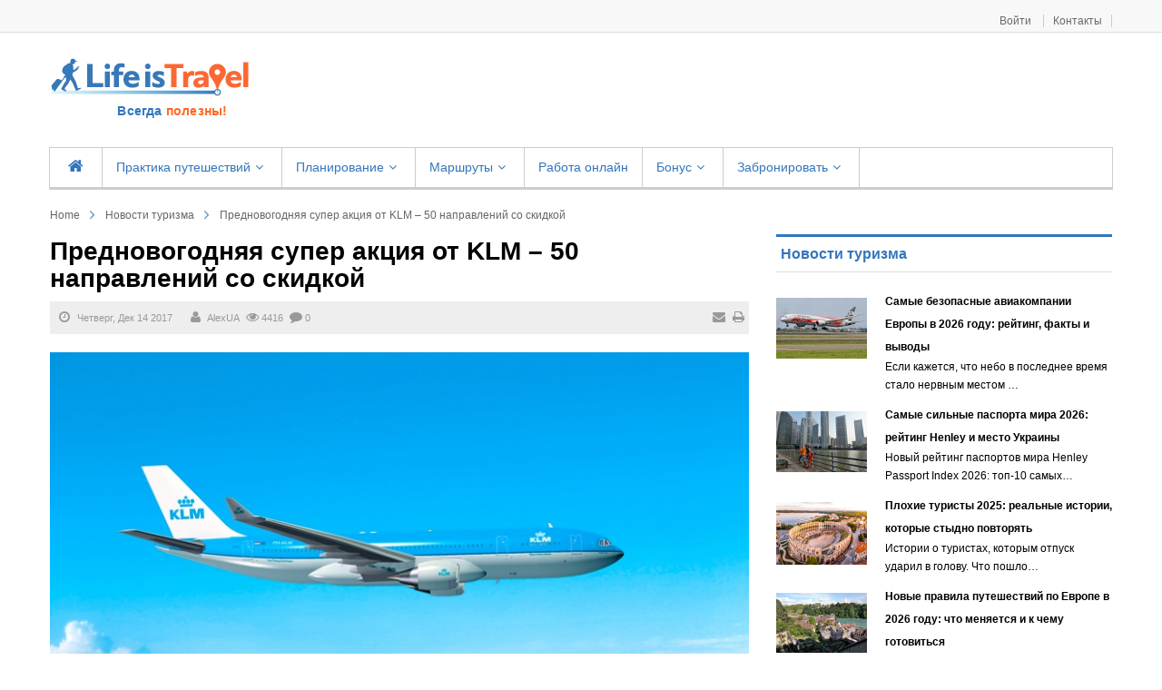

--- FILE ---
content_type: text/html; charset=utf-8
request_url: https://lifeistravel.com.ua/tourist-news/item/1287-prednovogodnyaya-super-aktsiya-ot-klm-50-napravlenij-so-skidkoj.html
body_size: 19205
content:


<!DOCTYPE html><html prefix="og: http://ogp.me/ns#" lang="ru-ru" dir="ltr"><head><base href="https://lifeistravel.com.ua/tourist-news/item/1287-prednovogodnyaya-super-aktsiya-ot-klm-50-napravlenij-so-skidkoj.html" /><meta http-equiv="content-type" content="text/html; charset=utf-8" /><meta name="keywords" content="самостоятельные путешествия, блог о путешествиях, маршруты по Европе, куда поехать, цены на отдых, путешествия 2025,
советы туристам, как поехать самому, путеводитель,
визы и документы" /><meta name="rights" content="Life is travel" /><meta name="title" content="Предновогодняя супер акция от KLM – 50 направлений со скидкой" /><meta name="author" content="AlexUA" /><meta property="og:url" content="https://lifeistravel.com.ua/tourist-news/item/1287-prednovogodnyaya-super-aktsiya-ot-klm-50-napravlenij-so-skidkoj.html" /><meta property="og:title" content="Предновогодняя супер акция от KLM – 50 направлений со скидкой" /><meta property="og:type" content="article" /><meta property="og:image" content="https://lifeistravel.com.ua/media/k2/items/cache/89be03aca8f1275a2e53b04561e41fc0_XS.jpg" /><meta name="image" content="https://lifeistravel.com.ua/media/k2/items/cache/89be03aca8f1275a2e53b04561e41fc0_XS.jpg" /><meta property="og:description" content="Лучшая новость на сегодня, кроме приближения новогодних праздников - это грандиозная распродажа от Королевских Голландских Авиалиний." /><meta name="description" content="Лучшая новость на сегодня, кроме приближения новогодних праздников - это грандиозная распродажа от Королевских Голландских Авиалиний." /><meta name="generator" content="SmartAddons.Com - the high quality products!" /><title>Предновогодняя супер акция от KLM – 50 направлений со скидкой</title><link href="https://lifeistravel.com.ua/tourist-news/item/1287-prednovogodnyaya-super-aktsiya-ot-klm-50-napravlenij-so-skidkoj.html" rel="canonical" /><link href="/templates/sj_financial/favicon.ico" rel="shortcut icon" type="image/vnd.microsoft.icon" /><link href="https://lifeistravel.com.ua/component/search/?Itemid=596&amp;id=1287:prednovogodnyaya-super-aktsiya-ot-klm-50-napravlenij-so-skidkoj&amp;format=opensearch" rel="search" title="Искать Сайт AlexUA о самостоятельных путешествиях и визах" type="application/opensearchdescription+xml" /><link rel="stylesheet" href="/plugins/system/bdthemes_shortcodes/css/shortcode-ultimate.css" type="text/css" /><link rel="stylesheet" href="/plugins/system/bdthemes_shortcodes/css/font-awesome.css" type="text/css" /><link rel="stylesheet" href="/components/com_k2/css/k2.css" type="text/css" /><link rel="stylesheet" href="/plugins/system/yt/includes/site/css/style.css" type="text/css" /><link rel="stylesheet" href="/components/com_jcomments/tpl/default/style.css?v=3002" type="text/css" /><link rel="stylesheet" href="https://lifeistravel.com.ua/media/plg_jcomments_slogin/css/slogin.css" type="text/css" /><link rel="stylesheet" href="/templates/system/css/general.css" type="text/css" /><link rel="stylesheet" href="/templates/system/css/system.css" type="text/css" /><link rel="stylesheet" href="/templates/sj_financial/asset/bootstrap/css/bootstrap.css" type="text/css" /><link rel="stylesheet" href="/templates/sj_financial/asset/fonts/awesome/css/font-awesome.css" type="text/css" /><link rel="stylesheet" href="/templates/sj_financial/asset/fonts/socialico/font-socialico.css" type="text/css" /><link rel="stylesheet" href="/templates/sj_financial/css/template-blue.css" type="text/css" /><link rel="stylesheet" href="/templates/sj_financial/css/bonus-page.css" type="text/css" /><link rel="stylesheet" href="/templates/sj_financial/css/your_css.css" type="text/css" /><link rel="stylesheet" href="/templates/sj_financial/css/pattern.css" type="text/css" /><link rel="stylesheet" href="/templates/sj_financial/asset/bootstrap/css/responsive.css" type="text/css" /><link rel="stylesheet" href="/templates/sj_financial/css/responsive.css" type="text/css" /><link rel="stylesheet" href="/" type="text/css" /><link rel="stylesheet" href="/plugins/system/ytshortcodes/assets/css/awesome/font-awesome.css" type="text/css" /><link rel="stylesheet" href="/plugins/system/ytshortcodes/assets/css/awesome/glyphicon.css" type="text/css" /><link rel="stylesheet" href="/plugins/system/ytshortcodes/assets/css/shortcodes.css" type="text/css" /><link rel="stylesheet" href="/templates/sj_financial/html/mod_sj_gallery_pro/css/gallery.css" type="text/css" /><link rel="stylesheet" href="/modules/mod_sj_gallery_pro/assets/css/jquery.fancybox-1.3.4.css" type="text/css" /><link rel="stylesheet" href="/templates/sj_financial/html/mod_sj_moduletabs/css/moduletabs.css" type="text/css" /><link rel="stylesheet" href="/media/mod_jcomments_latest/css/style.css" type="text/css" /><style type="text/css">#yt_menuposition #meganavigator ul.subnavi {
			position: static;
			visibility: visible;opacity: 1;
			box-shadow: none;
			background:transparent;
			border:none;
			margin:0;
		}
		
		#meganavigator ul.subnavi>li {
			margin-left: 0;
		}
		
		#meganavigator ul.subnavi>li.first {
			margin-top: 0;
		}
	body.sj_financial{font-size:14px}body.sj_financial{font-family:arial,sans-serif;}  h3.title, h2.heading-category, h3.modtitle, .page-header,.item-title,.carousel-caption h4, .wellcomesj a.readmore, h3.mgi-cat a, .item-wrap .item-title a, .other-links li a,.catItemView h3.catItemTitle, .itemListCategory h2, .itemLatest h3, .itemComments h3, .bs-title a, .k2ItemsBlock ul li a, .menu-title, .search.SearchMobile input[type="text"], .btn-navbar{font-family:Helvetica,Arial,sans-serif, serif !important}
body.sj_financial{
	background-color:#ffffff ;
	color:#000000 ;
}</style> <script src="/media/jui/js/jquery.min.js" type="text/javascript"></script> <script src="/media/jui/js/jquery-noconflict.js" type="text/javascript"></script> <script src="/media/jui/js/jquery-migrate.min.js" type="text/javascript"></script> <script src="/plugins/system/bdthemes_shortcodes/js/shortcode-ultimate.js" type="text/javascript"></script> <script src="/components/com_k2/js/k2.js?v2.6.8&amp;sitepath=/" type="text/javascript"></script> <script src="/plugins/system/yt/includes/admin/js/jquery.min.js" type="text/javascript"></script> <script src="/plugins/system/yt/includes/admin/js/jquery-noconflict.js" type="text/javascript"></script> <script src="/components/com_jcomments/js/jcomments-v2.3.js?v=12" type="text/javascript"></script> <script src="/components/com_jcomments/libraries/joomlatune/ajax.js?v=4" type="text/javascript"></script> <script src="https://lifeistravel.com.ua/media/plg_jcomments_slogin/js/slogin.js" type="text/javascript"></script> <script src="/media/jui/js/bootstrap.min.js" type="text/javascript"></script> <script src="https://lifeistravel.com.ua/templates/sj_financial/js/keepmenu.js" type="text/javascript"></script> <script src="https://lifeistravel.com.ua/templates/sj_financial/js/yt-script.js" type="text/javascript"></script> <script src="https://lifeistravel.com.ua/templates/sj_financial/js/prettify.js" type="text/javascript"></script> <script src="https://lifeistravel.com.ua/templates/sj_financial/js/yt-extend.js" type="text/javascript"></script> <script src="https://lifeistravel.com.ua/templates/sj_financial/menusys/class/common/js/jquery.easing.1.3.js" type="text/javascript"></script> <script src="https://lifeistravel.com.ua/templates/sj_financial/menusys/class/mega/assets/jquery.megamenu.js" type="text/javascript"></script> <script src="https://lifeistravel.com.ua/plugins/system/ytshortcodes/assets/js/jquery.prettyPhoto.js" type="text/javascript"></script> <script src="https://lifeistravel.com.ua/plugins/system/ytshortcodes/assets/js/prettify.js" type="text/javascript"></script> <script src="https://lifeistravel.com.ua/plugins/system/ytshortcodes/assets/js/shortcodes.js" type="text/javascript"></script> <script src="/modules/mod_sj_gallery_pro/assets/js/jsmart.easing.1.3.js" type="text/javascript"></script> <script src="/modules/mod_sj_gallery_pro/assets/js/jquery.fancybox-1.3.4.pack.js" type="text/javascript"></script> <script src="/modules/mod_sj_gallery_pro/assets/js/jcarousel.js" type="text/javascript"></script> <script src="/modules/mod_sj_moduletabs/assets/js/jsmart.moduletabs.js" type="text/javascript"></script> <script src="/plugins/system/cleantalkantispam/js/ct-functions.js?1768706047" type="text/javascript"></script> <script type="application/ld+json">{"type":"Organization","name":"\u0421\u0430\u0439\u0442 AlexUA \u043e \u0441\u0430\u043c\u043e\u0441\u0442\u043e\u044f\u0442\u0435\u043b\u044c\u043d\u044b\u0445 \u043f\u0443\u0442\u0435\u0448\u0435\u0441\u0442\u0432\u0438\u044f\u0445 \u0438 \u0432\u0438\u0437\u0430\u0445","url":"https:\/\/lifeistravel.com.ua\/"}</script> <script type="text/javascript">var TMPL_NAME = "sj_financial";

	var TMPL_COOKIE = ["fontSize","fontName","templateColor","bgcolor","linkcolor","textcolor","header-bgimage","header-bgcolor","spotlight6-bgcolor","footer-bgcolor","footer-bgimage","templateLayout","menustyle","googleWebFont","activeNotice"];



	function MobileRedirectUrl(){

	  window.location.href = document.getElementById("yt-mobilemenu").value;

	}</script> <meta name="HandheldFriendly" content="true"/><meta name="format-detection" content="telephone=no"><meta http-equiv="content-type" content="text/html; charset=utf-8" /><meta name="viewport" content="width=device-width, initial-scale=1.0, user-scalable=yes"/><meta name="HandheldFriendly" content="true" /><meta name="apple-mobile-web-app-capable" content="YES" /><meta name="mobile-web-app-capable" content="yes"> <!--[ if lt IE 9]> <script src="https://lifeistravel.com.ua/templates/sj_financial/js/respond.min.js" type="text/javascript"></script> <script src="https://lifeistravel.com.ua/templates/sj_financial/js/modernizr.min.js" type="text/javascript"></script> <script src="http://html5shiv.googlecode.com/svn/trunk/html5.js"></ script>
<[endif] -->


	<!--For param enableGoogleAnalytics-->
<!-- Google tag (gtag.js) -->
<script async src="https://www.googletagmanager.com/gtag/js?id=G-QFTC60HCR8"></script> <script>window.dataLayer = window.dataLayer || [];
  function gtag(){dataLayer.push(arguments);}
  gtag('js', new Date());

  gtag('config', 'G-QFTC60HCR8');</script> <!-- Add the OuiBounce CSS & Font --><link rel="stylesheet" href="/popupwindow/ouibounce.min.css"><link href='https://fonts.googleapis.com/css?family=Open+Sans:400,300,700' rel='stylesheet' type='text/css'> <script src="https://code.jquery.com/jquery-migrate-1.2.1.js"></script>  <script src="/popupwindow/ouibounce.js"></script> </head><body id="bd" class="com_k2 view-item blue ltr layout_main-right sj_financial layout_main-right no-slider  yt-jv3" onLoad="prettyPrint()"> <section id="yt_wrapper"  ><h3 id="top"  class="h3-wrapper">wrapper</h3> <section id="yt_spotlight1" class="block"><div class="yt-main"><div class="yt-main-in1 container"><div class="yt-main-in2 row-fluid"><div id="top2" class="span4 " data-tablet="span5 "><div class="module  login  clearfix"><div class="modcontent clearfix"><ul class="yt-loginform menu"><li class="yt-login"> <a class="login-switch" data-toggle="modal" href="#myLogin" title=""> Войти </a><div id="myLogin" class="modal hide fade" tabindex="-1" role="dialog"  aria-hidden="true"><h3 class="title">Вход на сайт</h3><form action="/tourist-news.html" method="post" id="login-form" class="form-inline"><div class="userdata"><div id="form-login-username" class="control-group"> <label for="modlgn-username">Логин</label> <input id="modlgn-username" type="text" name="username" class="inputbox"  size="18" /></div><div id="form-login-password" class="control-group"> <label for="modlgn-passwd">Пароль</label> <input id="modlgn-passwd" type="password" name="password" class="inputbox" size="18"  /></div><div id="form-login-remember" class="control-group "> <input id="modlgn-remember" type="checkbox" name="remember" class="inputbox" value="1"/> <label for="modlgn-remember" class="control-label">Запомнить меня</label></div><div id="form-login-submit" class="control-group"><div class="controls"> <button type="submit" tabindex="3" name="Submit" class="button">Войти</button> <a  class="button fb" href="#"><i class="icon-facebook"></i>Log in with Facebook</a></div></div> <input type="hidden" name="option" value="com_users" /> <input type="hidden" name="task" value="user.login" /> <input type="hidden" name="return" value="aW5kZXgucGhwP2Zvcm1hdD1odG1sJm9wdGlvbj1jb21fazImdmlldz1pdGVtJmlkPTEyODc6cHJlZG5vdm9nb2RueWF5YS1zdXBlci1ha3RzaXlhLW90LWtsbS01MC1uYXByYXZsZW5pai1zby1za2lka29qJkl0ZW1pZD01OTY=" /> <input type="hidden" name="a0d572ab61d57c05c3879884bc12d057" value="1" /></div><ul class="listinline listlogin"><li> <a href="/component/users/?view=reset"> Забыли пароль?</a></li><li style="margin:0 3px;">/</li><li> <a href="/component/users/?view=remind"> Забыли логин?</a></li></ul></form></div></li><li class="yt-register"><div id="yt_register_box" class="show-box" style="display:none"><div class="inner"><h3>Регистрация</h3></div></div></li ><li class="yt-contact"> <a href="https://lifeistravel.com.ua/index.php/stranitsa-kontaktov.html">Контакты</a></li></ul></div></div></div></div></div></div> </section><div id="yt_header" class="block"><div class="yt-main"><div class="yt-main-in1 container"><div class="yt-main-in2 row-fluid"><div id="yt_logoposition" class="span3" data-mobile="span6"> <a class="logo" href="/" title="Сайт AlexUA о самостоятельных путешествиях и визах"> <img data-placeholder="no" alt="Сайт AlexUA о самостоятельных путешествиях и визах" src="https://lifeistravel.com.ua/images/Logo_Site.png"/> </a><div  style="text-align:center;" class="slogan"><span class="blue-s">Всегда</span> <span class="orange-s">полезны!<span></div></div><div id="search" class="span9" data-mobile="span6"><div class="module  AdSenseModule  clearfix"><div class="modcontent clearfix"><div style="margin: 0px"><script async src="//pagead2.googlesyndication.com/pagead/js/adsbygoogle.js"></script>  <ins class="adsbygoogle"
style="display:inline-block;width:728px;height:90px"
data-ad-client="ca-pub-9857226109921320"
data-ad-slot="6529905498"></ins> <script>(adsbygoogle = window.adsbygoogle || []).push({});</script></div></div></div></div></div></div></div></div><div id="yt_menuwrap" class="block"><div class="yt-main"><div class="yt-main-in1 container"><div class="yt-main-in2 row-fluid"><div id="yt_menuposition" class="span9" data-tablet="span6" data-mobile="span6"><ul id="meganavigator" class="clearfix navi"><li class="level1 first "> <a title=" " class="level1 first  item-link" href="https://lifeistravel.com.ua/"><span class="menu-title"><i class="icon-home"></i> </span></a></li><li class="level1 havechild "> <a title="Практика путешествий" class="level1 havechild  item-link" href="/praktika-puteshestvij.html"><span class="menu-title">Практика путешествий</span><i class="icon-angle-down"></i></a><div class="level2 menu mega-content" ><div class="mega-content-inner" ><div class="mega-col first one" ><ul class="subnavi level2"><li class="level2 first "> <a title="Европа" class="level2 first  item-link" href="/praktika-puteshestvij/evropa.html"><span class="menu-title">Европа</span></a></li><li class="level2 "> <a title="Азия и Африка" class="level2  item-link" href="/praktika-puteshestvij/aziya-m.html"><span class="menu-title">Азия и Африка</span></a></li><li class="level2 "> <a title="Северная Америка" class="level2  item-link" href="/praktika-puteshestvij/severnaya-amerika-m.html"><span class="menu-title">Северная Америка</span></a></li><li class="level2 "> <a title="Украина" class="level2  item-link" href="/praktika-puteshestvij/ukraina-m.html"><span class="menu-title">Украина</span></a></li><li class="level2 last "> <a title="Южная Америка" class="level2 last  item-link" href="/praktika-puteshestvij/yuzhnaya-amerika-m.html"><span class="menu-title">Южная Америка</span></a></li></ul></div></div></div></li><li class="level1 havechild "> <a title="Планирование" class="level1 havechild  item-link" href="/planirovanie-puteshestvij.html"><span class="menu-title">Планирование</span><i class="icon-angle-down"></i></a><div class="level2 menu mega-content" ><div class="mega-content-inner" ><div class="mega-col first one" ><ul class="subnavi level2"><li class="level2 first "> <a title="Советы путешественникам" class="level2 first  item-link" href="/planirovanie-puteshestvij/poleznye-sovety.html"><span class="menu-title">Советы путешественникам</span></a></li><li class="level2 "> <a title="Отели и апартаменты" class="level2  item-link" href="/planirovanie-puteshestvij/zhile-v-puteshestvii.html"><span class="menu-title">Отели и апартаменты</span></a></li><li class="level2 "> <a title="Автомобильные путешествия" class="level2  item-link" href="/planirovanie-puteshestvij/transport.html"><span class="menu-title">Автомобильные путешествия</span></a></li><li class="level2 "> <a title="Здоровье" class="level2  item-link" href="/planirovanie-puteshestvij/pitanie.html"><span class="menu-title">Здоровье</span></a></li><li class="level2 "> <a title="Визы" class="level2  item-link" href="/planirovanie-puteshestvij/vizy.html"><span class="menu-title">Визы</span></a></li><li class="level2 last "> <a title="Личные финансы" class="level2 last  item-link" href="/planirovanie-puteshestvij/lichnye-finansy.html"><span class="menu-title">Личные финансы</span></a></li></ul></div></div></div></li><li class="level1 havechild "> <a title="Маршруты" class="level1 havechild  item-link" href="/marshruty.html"><span class="menu-title">Маршруты</span><i class="icon-angle-down"></i></a><div class="level2 menu mega-content" ><div class="mega-content-inner" ><div class="mega-col first one" ><ul class="subnavi level2"><li class="level2 first "> <a title="По Европе" class="level2 first  item-link" href="/marshruty/po-evrope.html"><span class="menu-title">По Европе</span></a></li><li class="level2 "> <a title="По Азии" class="level2  item-link" href="/marshruty/po-azii.html"><span class="menu-title">По Азии</span></a></li><li class="level2 "> <a title="По Украине" class="level2  item-link" href="/marshruty/po-ukraine.html"><span class="menu-title">По Украине</span></a></li><li class="level2 last "> <a title="По США" class="level2 last  item-link" href="/marshruty/po-ssha.html"><span class="menu-title">По США</span></a></li></ul></div></div></div></li><li class="level1 "> <a title="Работа онлайн" class="level1  item-link" href="/blog.html"><span class="menu-title">Работа онлайн</span></a></li><li class="level1 havechild "><div title="Бонус" class="level1 havechild  item-link separator"><span class="menu-title">Бонус</span><i class="icon-angle-down"></i></div><div class="level2 menu mega-content" ><div class="mega-content-inner" ><div class="mega-col first one" ><ul class="subnavi level2"><li class="level2 first "> <a title="Food&amp;Drink" class="level2 first  item-link" href="/bonusnye-stranitsy/food-drink.html"><span class="menu-title">Food&amp;Drink</span></a></li><li class="level2 "> <a title=" Отзывы читателей" class="level2  item-link" href="/bonusnye-stranitsy/nashi-publikatsii-v-media.html"><span class="menu-title"> Отзывы читателей</span></a></li><li class="level2 "> <a title="Карта сайта" class="level2  item-link" href="/bonusnye-stranitsy/karta-sajta.html"><span class="menu-title">Карта сайта</span></a></li><li class="level2 "> <a title="Шопоголик" class="level2  item-link" href="/bonusnye-stranitsy/shopping.html"><span class="menu-title">Шопоголик</span></a></li><li class="level2 "> <a title="Гаджетомания" class="level2  item-link" href="/bonusnye-stranitsy/dajdzhest-interesnykh-postov.html"><span class="menu-title">Гаджетомания</span></a></li><li class="level2 "> <a title="О сайте" class="level2  item-link" href="/bonusnye-stranitsy/o-sajte.html"><span class="menu-title">О сайте</span></a></li><li class="level2 last "> <a title="Рекламодателям" class="level2 last  item-link" href="/bonusnye-stranitsy/reklamodatelyam.html"><span class="menu-title">Рекламодателям</span></a></li></ul></div></div></div></li><li class="level1 last havechild "> <a title="Забронировать" class="level1 last havechild  item-link" href="#"><span class="menu-title">Забронировать</span><i class="icon-angle-down"></i></a><div class="level2 menu mega-content" ><div class="mega-content-inner" ><div class="mega-col first one" ><ul class="subnavi level2"><li class="level2 first "> <a title="Жилье" class="level2 first  item-link" href="https://www.booking.com/index.html?aid=936167"><span class="menu-title">Жилье</span></a></li><li class="level2 "> <a title="Авиабилет" class="level2  item-link" href="https://aviasales.tp.st/vD3lHnkb"><span class="menu-title">Авиабилет</span></a></li><li class="level2 "> <a title="Автомобиль" class="level2  item-link" href="https://localrent.com/en/?r=2578"><span class="menu-title">Автомобиль</span></a></li><li class="level2 last "> <a title="Страховка" class="level2 last  item-link" href="https://qwpeg.com/g/944q1ip6aqca4ddb8b8df3cd071992/"><span class="menu-title">Страховка</span></a></li></ul></div></div></div></li></ul> <script type="text/javascript">jQuery(document).ready(function($){
            $('#meganavigator').megamenu({ 
            	'wrap':'#yt_menuwrap .container',
            	'easing': 'easeInOutCirc',
				'speed': '500',
				'justify': 'left'
            });
				    });</script> <div id="yt-responivemenu" class="yt-resmenu menu-sidebar"> <button class="btn btn-navbar yt-resmenu-sidebar" type="button"> <i class="icon-align-justify"></i> Menu </button><div id="yt_resmenu_sidebar"><ul class="nav resmenu"><li><a title=" " href='https://lifeistravel.com.ua/'><i class="icon-home"></i> </a></li><li><a title="Практика путешествий" href='/praktika-puteshestvij.html'>Практика путешествий</a><ul class="nav"><li><a title="Европа" href='/praktika-puteshestvij/evropa.html'>Европа</a></li><li><a title="Азия и Африка" href='/praktika-puteshestvij/aziya-m.html'>Азия и Африка</a></li><li><a title="Северная Америка" href='/praktika-puteshestvij/severnaya-amerika-m.html'>Северная Америка</a></li><li><a title="Украина" href='/praktika-puteshestvij/ukraina-m.html'>Украина</a></li><li><a title="Южная Америка" href='/praktika-puteshestvij/yuzhnaya-amerika-m.html'>Южная Америка</a></li></ul></li><li><a title="Планирование" href='/planirovanie-puteshestvij.html'>Планирование</a><ul class="nav"><li><a title="Советы путешественникам" href='/planirovanie-puteshestvij/poleznye-sovety.html'>Советы путешественникам</a></li><li><a title="Отели и апартаменты" href='/planirovanie-puteshestvij/zhile-v-puteshestvii.html'>Отели и апартаменты</a></li><li><a title="Автомобильные путешествия" href='/planirovanie-puteshestvij/transport.html'>Автомобильные путешествия</a></li><li><a title="Здоровье" href='/planirovanie-puteshestvij/pitanie.html'>Здоровье</a></li><li><a title="Визы" href='/planirovanie-puteshestvij/vizy.html'>Визы</a></li><li><a title="Личные финансы" href='/planirovanie-puteshestvij/lichnye-finansy.html'>Личные финансы</a></li></ul></li><li><a title="Маршруты" href='/marshruty.html'>Маршруты</a><ul class="nav"><li><a title="По Европе" href='/marshruty/po-evrope.html'>По Европе</a></li><li><a title="По Азии" href='/marshruty/po-azii.html'>По Азии</a></li><li><a title="По Украине" href='/marshruty/po-ukraine.html'>По Украине</a></li><li><a title="По США" href='/marshruty/po-ssha.html'>По США</a></li></ul></li><li><a title="Работа онлайн" href='/blog.html'>Работа онлайн</a></li><li><a title="Бонус" href="#1">Бонус</a><ul class="nav"><li><a title="Food&amp;Drink" href='/bonusnye-stranitsy/food-drink.html'>Food&amp;Drink</a></li><li><a title=" Отзывы читателей" href='/bonusnye-stranitsy/nashi-publikatsii-v-media.html'> Отзывы читателей</a></li><li><a title="Карта сайта" href='/bonusnye-stranitsy/karta-sajta.html'>Карта сайта</a></li><li><a title="Шопоголик" href='/bonusnye-stranitsy/shopping.html'>Шопоголик</a></li><li><a title="Гаджетомания" href='/bonusnye-stranitsy/dajdzhest-interesnykh-postov.html'>Гаджетомания</a></li><li><a title="О сайте" href='/bonusnye-stranitsy/o-sajte.html'>О сайте</a></li><li><a title="Рекламодателям" href='/bonusnye-stranitsy/reklamodatelyam.html'>Рекламодателям</a></li></ul></li><li><a title="Забронировать" href='#'>Забронировать</a><ul class="nav"><li><a title="Жилье" href='https://www.booking.com/index.html?aid=936167'>Жилье</a></li><li><a title="Авиабилет" href='https://aviasales.tp.st/vD3lHnkb'>Авиабилет</a></li><li><a title="Автомобиль" href='https://localrent.com/en/?r=2578'>Автомобиль</a></li><li><a title="Страховка" href='https://qwpeg.com/g/944q1ip6aqca4ddb8b8df3cd071992/'>Страховка</a></li></ul></li></ul></div>  <script type="text/javascript">jQuery(document).ready(function($){
			
			if($('.yt-off-sideresmenu .yt-sideresmenu')){
			//	alert('aa');
				$('.yt-off-sideresmenu .yt-sideresmenu').html($('#yt_resmenu_sidebar').html());
			}
			
			function openSidebar() {
				$("#yt_wrapper,#bd").addClass('on-sidebar-resmenu');
			}
			function closeSidebar() {
				$("#yt_wrapper,#bd").removeClass('on-sidebar-resmenu');
			}

			$('.yt-off-sideresmenu').siblings().on('click', function(e) {
				if($('#yt_wrapper,#bd').hasClass('on-sidebar-resmenu')) {
				  e.preventDefault();
				  closeSidebar();
				  
				}
			});

			$('.yt-resmenu-sidebar').on('click', function(e) {
				e.stopPropagation();
				e.preventDefault();
				//alert('vao day');
				if($('#yt_wrapper,#bd').hasClass('on-sidebar-resmenu')) {
				  closeSidebar();
				} else {
				  openSidebar();
				}

			});

		});</script> </div></div></div></div></div></div><div id="content" class="content layout-mr nopos-maintop1 nopos-mainbottom1 nopos-mainbottom2 block"><div class="yt-main"><div class="yt-main-in1 container"><div class="yt-main-in2 row-fluid"><div id="content_main" class="span8" data-tablet="span12"><div class="content-main-inner "><div class="span12 no-minheight"><div id="system-message-container"></div></div><div id="breadcrumb" class="span12"><div class="module    clearfix"><div class="modcontent clearfix"><ul class="breadcrumb "><li><a href="/" class="pathway">Home</a><span class="divider"></span><li><li><a href="/tourist-news.html" class="pathway">Новости туризма</a><li><li><span class="divider"></span><span>Предновогодняя супер акция от KLM – 50 направлений со скидкой</span><li></ul></div></div></div><div id="yt_component" class="span12" data-normal=""><div class="component-inner"><span id="startOfPageId1287"></span><div id="k2Container" class="itemView"><div class="itemBody"><div class="page-header"><h1 class="itemTitle"> Предновогодняя супер акция от KLM – 50 направлений со скидкой</h1></div><div class="itemNaviTop"><dl class="article-info"><dd> <span class="itemDateCreated"> <i class="icon-calendar"></i> Четверг, Дек 14 2017 </span></dd><dd> <span class="itemAuthor"> <span class="icon-user"></span> <a rel="author2" href="/tourist-news/itemlist/user/760-alexua.html">AlexUA</a> </span></dd><dd class="k2item-email"> <a class="itemEmailLink" rel="nofollow" href="/component/mailto/?tmpl=component&amp;template=sj_financial&amp;link=27ab668be5f481f568b418334aa8c69884cc9c8d" onclick="window.open(this.href,'emailWindow','width=400,height=350,location=no,menubar=no,resizable=no,scrollbars=no'); return false;"> <i class="icon-envelope"></i> </a> <a class="itemPrintLink" rel="nofollow" href="/tourist-news/item/1287-prednovogodnyaya-super-aktsiya-ot-klm-50-napravlenij-so-skidkoj.html?tmpl=component&amp;print=1" onclick="window.open(this.href,'printWindow','width=900,height=600,location=no,menubar=no,resizable=yes,scrollbars=yes'); return false;"> <i class="icon-print"></i> </a></dd><dd class="catItemHitsBlock"> <i class="icon-eye-open"></i> 4416</dd><dd class="item-comment"> <i class="icon-comment"></i> <a href="/tourist-news/item/1287-prednovogodnyaya-super-aktsiya-ot-klm-50-napravlenij-so-skidkoj.html#addcomments" title="0">0</a></dd><dd class="item-caption"> <span class="itemImageCaption">Airbus KLM</span> <span class="itemImageCredits"><i class="icon-user"></i>KLM</span></dd></dl></div><div class="itemImageBlock"> <span class="itemImage"> <a class="" data-rel="prettyPhoto" href="/media/k2/items/cache/89be03aca8f1275a2e53b04561e41fc0_XL.jpg" title="Нажмите для предварительного просмотра изображения"> <img src="/media/k2/items/cache/89be03aca8f1275a2e53b04561e41fc0_L.jpg" alt="Airbus KLM" style="width:775px; height:auto;" /> </a> </span><div class="clr"></div></div><div class="itemIntroText"><p>Лучшая новость на сегодня, кроме приближения новогодних праздников - это грандиозная распродажа от Королевских Голландских Авиалиний.</p></div><div class="itemFullText"><p>Более 50 направлений от KLM по ценам, которые мы любим! Европа, Азия, Северная и Южная Латинская Америки. Тот самый случай, когда выбор направлений гораздо шире наших желаний, а цена совпадает с нашими возможностями.</p><h2><strong>Условия акции от KLM</strong></h2><p>Новая предновогодняя <strong>супер-акция от  KLM</strong> называется <em>DreamDeals</em> и стартует <strong>с 14 декабря по 22 декабря 2017 года</strong>. Вот несколько самых популярных направлений, оцените.</p><p><strong>Европа:</strong> Малага от $155, Дублин от $156, Лиссабон от $161, Барселона от $165, Флоренция от $166, Осло от $166, перелет туда-назад, включая сборы.</p><p><strong>Северная Америка:</strong> Нью-Йорк от $498, Чикаго от $596, Атланта от $636, Майями от $646, Хьюстон от $726, Лос-Анджелес от $741, Сан-Франциско от $751, перелет туда-назад, включая сборы.</p><p>Другие <strong>интерконтинентальные направления</strong>: Занзибар от $509, Аруба от $599, Бонэйр от $599, Кюрасао от $599, Сен Мартен от $599, Килиманджаро от $612, Гавана от $719, Маврикий от $809, Панама Сити от $819, Рио де Жанейро от $849, Буэнос Айрес от $889, Форталеза от $939, перелет туда-назад, включая сборы.</p><p>Подробности, направления и период путешествия можно найти на сайте <span style="color: #0000ff;"> <a href="https://dream.klm.com/ua_en"><span style="color: #0000ff;">https://dream.klm.com/ua_en</span></a></span></p><h3><strong>Немного информации об авиакомпании KLM</strong></h3><p>Авиакомпания KLM Королевские Голландские Авиалинии была основана в октябре 1919 года и, таким образом, является старейшей в мире авиакомпанией, работающей под своим первоначальным названием.</p><p>На протяжении своей почти столетней истории KLM заняла достойное место среди лучших авиакомпаний в мире. Она была первопроходцем во многих направлениях развития авиации – в открытии воздушного сообщения между Европой, Восточной Азией и Америкой, в перевозке животных, в обучении летного состава и персонала, во внедрении новых технологий и сервисов для пассажиров.</p><p>KLM продолжает инвестировать в повышение уровня комфорта для своих клиентов, постоянно обновляя свой авиапарк и пассажирские салоны. В течение последних нескольких лет авиакомпания ввела в эксплуатацию лайнеры Boeing 787 Dreamliner, Embrear 175 и продолжает переоборудование своих дальгемагистральных лайнеров Airbus 330 новыми салонами Мирового Бизнес Kласса.</p><p>В октябре 2017 года авиакомпания KLM отпраздновала 25-летие полетов в Украину. Сегодня авиакомпания KLM выполняет ежедневно два собственных рейса по маршруту Киев-Амстердам, а также еще два ежедневных рейса, благодаря договору о сотрудничестве между авиакомпанией KLM и «Международные авиалинии Украины» (МАУ).  В рамках этого соглашения года авиакомпания KLM совместно с МАУ осуществляют код-шеринговые рейсы из регионов Украины – Львова, Одессы, Днепра, Харькова – через Киев в Амстердам и далее по всей глобальной маршрутной сети AirFrance – KLM.</p><p>На сегодняшний день маршрутная сеть авиакомпаний AirFrance-KLM составляет 320 направлений в 114 странах мира. Флот авиакомпаний насчитывает 534 самолета, которые перевозят в год более 93 миллионов пассажиров благодаря 2200 рейсам через хабы Шарль де Голь в Париже и Схипхол в Амстердаме.</p><h2><strong>Читайте также:<br /></strong></h2><p><span style="color: #0000ff;"><a title="новый самолет у КЛМ" href="/tourist-news/item/840-klm-investiruet-v-budushchee-s-novym-boeing-787-9.html" target="_blank"><span style="color: #0000ff;">KLM инвестирует в будущее с новым Boeing 787-900</span></a></span></p><p> </p> <span class="itemDateModified"> Последнее изменение Четверг, 14 Декабрь 2017 </span></div><div><div class="soc_b"><div data-background-alpha="0.0" data-buttons-color="#FFFFFF" data-counter-background-color="#ffffff" data-share-counter-size="12" data-top-button="false" data-share-counter-type="separate" data-share-style="1" data-mode="share" data-like-text-enable="false" data-mobile-view="true" data-icon-color="#ffffff" data-orientation="horizontal" data-text-color="#000000" data-share-shape="rectangle" data-sn-ids="fb.vk.tw.gp.ok.lj.ev.em." data-share-size="40" data-background-color="#ffffff" data-preview-mobile="false" data-mobile-sn-ids="fb.vk.tw.wh.ok.gp." data-pid="1384601" data-counter-background-alpha="1.0" data-following-enable="false" data-exclude-show-more="true" data-selection-enable="true" class="uptolike-buttons" ></div></div></div><div id="itemAdSenseModule"><div class="module  AdSenseModule  clearfix"><div class="modcontent clearfix"> <script async src="//pagead2.googlesyndication.com/pagead/js/adsbygoogle.js"></script>  <ins class="adsbygoogle"
style="display:inline-block;width:728px;height:90px"
data-ad-client="ca-pub-9857226109921320"
data-ad-slot="1358128697"></ins> <script>(adsbygoogle = window.adsbygoogle || []).push({});</script> </div></div></div><div class="clr"></div><div class="itemNavigation"> <span class="itemNavigationTitle">Другие материалы в этой категории:</span><a class="itemPrevious" href="/tourist-news/item/1284-novye-rejsy-ot-wizzair-iz-lvova-i-kharkova.html"> &laquo; Новые рейсы от WizzAir из Львова и Харькова </a> <a class="itemNext" href="/tourist-news/item/1288-turtsiya-turisticheskie-itogi-10-mesyatsev.html"> Турция: туристические итоги 10 месяцев &raquo; </a></div><div class="itemAuthorBlock block"> <img class="itemAuthorAvatar" src="/media/k2/users/5.jpg" alt="AlexUA" /><div class="itemAuthorDetails"><h3 class="itemAuthorName"> <a>AlexUA</a></h3></div></div><div class="clr"></div></div><div class="itemLatest clearfix"><div class="itemAuthorLatest first"><h3 ><div class="b-round"><i></i></div>Новые статьи от AlexUA</h3><ul><li class="even"> <a href="/tourist-news/item/2064-samye-bezopasnye-aviakompanii-evropy-v-2026-godu-rejting-fakty-i-vyvody.html">Самые безопасные авиакомпании Европы в 2026 году: рейтинг, факты и выводы</a></li><li class="odd"> <a href="/tourist-news/item/2063-samye-silnye-pasporta-mira-2026-rejting-henley-i-mesto-ukrainy.html">Самые сильные паспорта мира 2026: рейтинг Henley и место Украины</a></li><li class="even"> <a href="/tourist-news/item/2062-plokhie-turisty-2025-realnye-istorii-kotorye-stydno-povtoryat.html">Плохие туристы 2025: реальные истории, которые стыдно повторять</a></li><li class="odd"> <a href="/tourist-news/item/2061-novye-pravila-puteshestvij-po-evrope-v-2026-godu-chto-menyaetsya-i-k-chemu-gotovitsya.html">Новые правила путешествий по Европе в 2026 году: что меняется и к чему готовиться</a></li><li class="even"> <a href="/blog/item/2060-2025-itogi-ot-alexua.html">2025, итоги от AlexUA</a></li></ul><div class="clr"></div></div></div><div class="clr"></div>  <script type="text/javascript">var jcomments=new JComments(1287, 'com_k2','/component/jcomments/');

jcomments.setList('comments-list');</script> <div id="jc"><div id="comments"></div><h4>Добавить комментарий</h4><div id="jcomments-slogin-buttons" class="jcomments-slogin-buttons"><div class="preAuthSocialText">Для того, чтобы оставлять комментарии, авторизируйтесь на сайте:</div> <a href="/component/slogin/provider/facebook/auth/L3RvdXJpc3QtbmV3cy9pdGVtLzEyODctcHJlZG5vdm9nb2RueWF5YS1zdXBlci1ha3RzaXlhLW90LWtsbS01MC1uYXByYXZsZW5pai1zby1za2lka29qLmh0bWw=.html"><span class="facebookslogin">&nbsp;</span></a> <a href="/component/slogin/provider/vkontakte/auth/L3RvdXJpc3QtbmV3cy9pdGVtLzEyODctcHJlZG5vdm9nb2RueWF5YS1zdXBlci1ha3RzaXlhLW90LWtsbS01MC1uYXByYXZsZW5pai1zby1za2lka29qLmh0bWw=.html"><span class="vkontakteslogin">&nbsp;</span></a></div><div class="slogin-clear"></div> <a id="addcomments" href="#addcomments"></a><form id="comments-form" name="comments-form" action="javascript:void(null);"><p class="comments-form"> <span> <input id="comments-form-name" placeholder="Ваше имя..." type="text" name="name" value="" maxlength="20" size="22" tabindex="1" /> </span></p><p class="comments-form"> <span> <input id="comments-form-email" placeholder="Ваш email..." type="text" name="email" value="" size="22" tabindex="2" /> </span></p><p class="comments-form-comment"> <span><textarea id="comments-form-comment" name="comment" cols="65" rows="8" tabindex="5"></textarea></span></p><p class="comments-form-subscribe"> <span> <input class="checkbox" id="comments-form-subscribe" type="checkbox" name="subscribe" value="1" tabindex="5" /> <label for="comments-form-subscribe">Подписаться на уведомления о новых комментариях</label><br /> </span></p><p> <span> <img class="captcha" onclick="jcomments.clear('captcha');" id="comments-form-captcha-image" src="/component/jcomments/captcha/95820.html" width="121" height="60" alt="Защитный код" /><br /> <span class="captcha" onclick="jcomments.clear('captcha');">Обновить</span><br /> <input class="captcha" id="comments-form-captcha" type="text" name="captcha_refid" value="" size="5" tabindex="6" /><br /> </span></p><div id="comments-form-buttons"><div class="btn" id="comments-form-send"><div><a href="#" tabindex="7" onclick="jcomments.saveComment();return false;" title="Отправить (Ctrl+Enter)">Отправить</a></div></div><div class="btn" id="comments-form-cancel" style="display:none;"><div><a href="#" tabindex="8" onclick="return false;" title="Отменить">Отменить</a></div></div><div style="clear:both;"></div></div><div> <input type="hidden" name="object_id" value="1287" /> <input type="hidden" name="object_group" value="com_k2" /></div></form> <script type="text/javascript">function JCommentsInitializeForm()
{
	var jcEditor = new JCommentsEditor('comments-form-comment', true);
	jcEditor.addCounter(1000, 'Осталось:', ' символов', 'counter');
	jcomments.setForm(new JCommentsForm('comments-form', jcEditor));
}

if (window.addEventListener) {window.addEventListener('load',JCommentsInitializeForm,false);}
else if (document.addEventListener){document.addEventListener('load',JCommentsInitializeForm,false);}
else if (window.attachEvent){window.attachEvent('onload',JCommentsInitializeForm);}
else {if (typeof window.onload=='function'){var oldload=window.onload;window.onload=function(){oldload();JCommentsInitializeForm();}} else window.onload=JCommentsInitializeForm;}</script> <div id="comments-footer" align="center"></div></div><div class="clr"></div></div></div></div></div></div><div id="content_right" class="span4" data-tablet="span12"><div class="content-right-in"><div id="right" class="span12" data-tablet="span12"><div class="module   module_tabs  clearfix"><div class="modcontent clearfix"><div id="moduletabs_7943120741768706047" class="moduletabs top-position clearfix"><div class="tabs-container"><ul class="tabs row-fluid"><li><div class="tab selected">Новости туризма</div></li></ul></div><div class="tabs-content-wrap"><div class="tabs-content"><div class="tabs-content-inner"><div class="tab-content selected"  title="sj_module_2load:421"><div id="k2ModuleBox421" class="k2ItemsBlock no-top-margin"><ul class="blank"><li class="even"> <a class="moduleItemImage" href="/tourist-news/item/2064-samye-bezopasnye-aviakompanii-evropy-v-2026-godu-rejting-fakty-i-vyvody.html" title="Продолжить чтение &quot;Самые безопасные авиакомпании Европы в 2026 году: рейтинг, факты и выводы&quot;"> <img src="/media/k2/items/cache/8dfcf9615714a448ac03e0f92b733d6b_XS.jpg" alt="Самые безопасные авиакомпании Европы в 2026 году: рейтинг, факты и выводы"/><div class="image-overlay"><div class="hoverLink clearfix"> <i class="fa fa-link"></i></div></div> </a> <a class="moduleItemTitle" href="/tourist-news/item/2064-samye-bezopasnye-aviakompanii-evropy-v-2026-godu-rejting-fakty-i-vyvody.html">Самые безопасные авиакомпании Европы в 2026 году: рейтинг, факты и выводы</a><div class="moduleItemIntrotext">Если кажется, что небо в последнее время стало нервным местом &#8230;</div><div class="clr"></div><div class="clr"></div><div class="clr"></div></li><li class="odd"> <a class="moduleItemImage" href="/tourist-news/item/2063-samye-silnye-pasporta-mira-2026-rejting-henley-i-mesto-ukrainy.html" title="Продолжить чтение &quot;Самые сильные паспорта мира 2026: рейтинг Henley и место Украины&quot;"> <img src="/media/k2/items/cache/758dc7ab63677117467388c3b99fce90_XS.jpg" alt="Самые сильные паспорта мира 2026: рейтинг Henley и место Украины"/><div class="image-overlay"><div class="hoverLink clearfix"> <i class="fa fa-link"></i></div></div> </a> <a class="moduleItemTitle" href="/tourist-news/item/2063-samye-silnye-pasporta-mira-2026-rejting-henley-i-mesto-ukrainy.html">Самые сильные паспорта мира 2026: рейтинг Henley и место Украины</a><div class="moduleItemIntrotext">Новый рейтинг паспортов мира Henley Passport Index 2026: топ-10 самых&#8230;</div><div class="clr"></div><div class="clr"></div><div class="clr"></div></li><li class="even"> <a class="moduleItemImage" href="/tourist-news/item/2062-plokhie-turisty-2025-realnye-istorii-kotorye-stydno-povtoryat.html" title="Продолжить чтение &quot;Плохие туристы 2025: реальные истории, которые стыдно повторять&quot;"> <img src="/media/k2/items/cache/3da7a916ed0a1c313246b545114e968c_XS.jpg" alt="Плохие туристы 2025: реальные истории, которые стыдно повторять"/><div class="image-overlay"><div class="hoverLink clearfix"> <i class="fa fa-link"></i></div></div> </a> <a class="moduleItemTitle" href="/tourist-news/item/2062-plokhie-turisty-2025-realnye-istorii-kotorye-stydno-povtoryat.html">Плохие туристы 2025: реальные истории, которые стыдно повторять</a><div class="moduleItemIntrotext">Истории о туристах, которым отпуск ударил в голову. Что пошло&#8230;</div><div class="clr"></div><div class="clr"></div><div class="clr"></div></li><li class="odd"> <a class="moduleItemImage" href="/tourist-news/item/2061-novye-pravila-puteshestvij-po-evrope-v-2026-godu-chto-menyaetsya-i-k-chemu-gotovitsya.html" title="Продолжить чтение &quot;Новые правила путешествий по Европе в 2026 году: что меняется и к чему готовиться&quot;"> <img src="/media/k2/items/cache/8d7d02f71473cf9eb30ec6c51b579c80_XS.jpg" alt="Новые правила путешествий по Европе в 2026 году: что меняется и к чему готовиться"/><div class="image-overlay"><div class="hoverLink clearfix"> <i class="fa fa-link"></i></div></div> </a> <a class="moduleItemTitle" href="/tourist-news/item/2061-novye-pravila-puteshestvij-po-evrope-v-2026-godu-chto-menyaetsya-i-k-chemu-gotovitsya.html">Новые правила путешествий по Европе в 2026 году: что меняется и к чему готовиться</a><div class="moduleItemIntrotext">Если раньше для поездки в Европу хватало паспорта, билета и&#8230;</div><div class="clr"></div><div class="clr"></div><div class="clr"></div></li><li class="even lastItem"> <a class="moduleItemImage" href="/tourist-news/item/2057-pryamye-rejsy-lot-iz-varshavy-v-bangkok-s-2026-goda-chto-nuzhno-znat.html" title="Продолжить чтение &quot;Прямые рейсы LOT из Варшавы в Бангкок с 2026 года &ndash; что нужно знать&quot;"> <img src="/media/k2/items/cache/d433389b35164ea4979aa29364addb9c_XS.jpg" alt="Прямые рейсы LOT из Варшавы в Бангкок с 2026 года &ndash; что нужно знать"/><div class="image-overlay"><div class="hoverLink clearfix"> <i class="fa fa-link"></i></div></div> </a> <a class="moduleItemTitle" href="/tourist-news/item/2057-pryamye-rejsy-lot-iz-varshavy-v-bangkok-s-2026-goda-chto-nuzhno-znat.html">Прямые рейсы LOT из Варшавы в Бангкок с 2026 года – что нужно знать</a><div class="moduleItemIntrotext">Прямые рейсы LOT из Варшавы в Бангкок с осени 2026&#8230;</div><div class="clr"></div><div class="clr"></div><div class="clr"></div></li><li class="clearList"></li></ul> <a class="moduleCustomLink" href="/tourist-news.html" title="Все новости">Все новости</a></div><div class="over-tabs"></div></div><div class="clear"></div></div></div><div class="clear"></div></div></div> <script type="text/javascript">
	jQuery(document).ready(function($){
		$('#moduletabs_7943120741768706047').jsmart_moduletabs({
			sj_module: 'mod_sj_moduletabs',
			sj_module_id: '419',
			ajax_url : 'https://lifeistravel.com.ua/tourist-news/item/1287-prednovogodnyaya-super-aktsiya-ot-klm-50-napravlenij-so-skidkoj.html',
			ajaxUpdate: function(element, options){
				var loading = $('.ajax_loading', element);
				if (loading.length){
					// show ajax indicator
					
					var category_id = $(element).attr('title').replace('sj_module_2load:', '');					
					ajax_options = {
						sj_module_2load:	category_id,
						sj_module_id:		options.sj_module_id,
						sj_module:			options.sj_module
					};
					$.ajax({
						type: 'POST',
						url : options.ajax_url,
						data: ajax_options,
						success: function(data, status, jqXHR){
							$(element).html(data);
							$(element).data('fx2height', $(element).height());
							$(element).attr('title', '');
						},
				        dataType: 'html'
					});
				}
			}
		});
	});
	</script> </div></div><div class="module  AdSenseModule  clearfix"><div class="modcontent clearfix"> <script async src="//pagead2.googlesyndication.com/pagead/js/adsbygoogle.js"></script>  <ins class="adsbygoogle"
style="display:inline-block;width:300px;height:600px"
data-ad-client="ca-pub-9857226109921320"
data-ad-slot="1997257093"></ins> <script>(adsbygoogle = window.adsbygoogle || []).push({});</script> </div></div><div class="module   module_tabs   clearfix"><div class="modcontent clearfix"><div id="moduletabs_13719598221768706047" class="moduletabs top-position clearfix"><div class="tabs-container"><ul class="tabs row-fluid"><li><div class="tab selected">Популярные</div></li><li><div class="tab">Недавние</div></li><li><div class="tab">Комменты</div></li></ul></div><div class="tabs-content-wrap"><div class="tabs-content"><div class="tabs-content-inner"><div class="tab-content selected"  title="sj_module_2load:352"><div id="k2ModuleBox352" class="k2ItemsBlock"><ul class="blank"><li class="even"> <a class="moduleItemImage" href="/planirovanie-puteshestvij/vizy/item/118-poluchit-vizu-ssha-v-ukraine-poshagovaya-instruktsiya-i-opisanie-protsedury.html" title="Продолжить чтение &quot;Виза США в 2025 году - пошаговая инструкция и описание процедуры&quot;"> <img src="/media/k2/items/cache/1ea804dbf6a45ba977293c237ecc1b08_XS.jpg" alt="Виза США в 2025 году - пошаговая инструкция и описание процедуры"/><div class="image-overlay"><div class="hoverLink clearfix"> <i class="fa fa-link"></i></div></div> </a> <a class="moduleItemTitle" href="/planirovanie-puteshestvij/vizy/item/118-poluchit-vizu-ssha-v-ukraine-poshagovaya-instruktsiya-i-opisanie-protsedury.html">Виза США в 2025 году - пошаговая инструкция и описание процедуры</a><div class="moduleItemIntrotext">Получить визу в США сложно только на первый взгляд, хотя&#8230;</div><div class="clr"></div><div class="clr"></div><div class="clr"></div></li><li class="odd"> <a class="moduleItemImage" href="/planirovanie-puteshestvij/poleznye-sovety/item/108-perechen-bezvizovykh-stran-dlya-ukraintsev-2014-god.html" title="Продолжить чтение &quot;Перечень безвизовых стран для украинцев на 2021 год&quot;"> <img src="/media/k2/items/cache/948378d6a67ac0d7c7c6728581b072ab_XS.jpg" alt="Перечень безвизовых стран для украинцев на 2021 год"/><div class="image-overlay"><div class="hoverLink clearfix"> <i class="fa fa-link"></i></div></div> </a> <a class="moduleItemTitle" href="/planirovanie-puteshestvij/poleznye-sovety/item/108-perechen-bezvizovykh-stran-dlya-ukraintsev-2014-god.html">Перечень безвизовых стран для украинцев на 2021 год</a><div class="moduleItemIntrotext">К легким для посещения странам относятся как безвизовые страны, так&#8230;</div><div class="clr"></div><div class="clr"></div><div class="clr"></div></li><li class="even"> <a class="moduleItemImage" href="/blog/item/725-kak-bystro-poluchit-biometricheskij-pasport-v-kieve-lichnyj-opyt.html" title="Продолжить чтение &quot;Загранпаспорт Украины в 2024 году: где оформить и сколько стоит&quot;"> <img src="/media/k2/items/cache/4c5025fc27e21ebeebad07703ddb77e0_XS.jpg" alt="Загранпаспорт Украины в 2024 году: где оформить и сколько стоит"/><div class="image-overlay"><div class="hoverLink clearfix"> <i class="fa fa-link"></i></div></div> </a> <a class="moduleItemTitle" href="/blog/item/725-kak-bystro-poluchit-biometricheskij-pasport-v-kieve-lichnyj-opyt.html">Загранпаспорт Украины в 2024 году: где оформить и сколько стоит</a><div class="moduleItemIntrotext">Где граждане Украины могут оформить новый загранпаспорт? Сколько стоит процедура&#8230;</div><div class="clr"></div><div class="clr"></div><div class="clr"></div></li><li class="odd lastItem"> <a class="moduleItemImage" href="/gryzia/item/1132-tri-marshruta-dlya-samostoyatelnogo-puteshestviya-po-gruzii.html" title="Продолжить чтение &quot;Три маршрута для самостоятельного путешествия по Грузии&quot;"> <img src="/media/k2/items/cache/2e982f65432588c32a492f05619f3935_XS.jpg" alt="Три маршрута для самостоятельного путешествия по Грузии"/><div class="image-overlay"><div class="hoverLink clearfix"> <i class="fa fa-link"></i></div></div> </a> <a class="moduleItemTitle" href="/gryzia/item/1132-tri-marshruta-dlya-samostoyatelnogo-puteshestviya-po-gruzii.html">Три маршрута для самостоятельного путешествия по Грузии</a><div class="moduleItemIntrotext">Маршруты по Грузии на автомобиле, описание маршрутов по Грузии, особенности,&#8230;</div><div class="clr"></div><div class="clr"></div><div class="clr"></div></li><li class="clearList"></li></ul></div><div class="over-tabs"></div></div><div class="tab-content"  title="sj_module_2load:351"><div id="k2ModuleBox351" class="k2ItemsBlock"><ul class="blank"><li class="even"> <a class="moduleItemImage" href="/blog/item/2060-2025-itogi-ot-alexua.html" title="Продолжить чтение &quot;2025, итоги от AlexUA&quot;"> <img src="/media/k2/items/cache/da257706d4d787d140a967b4225ab753_XS.jpg" alt="2025, итоги от AlexUA"/><div class="image-overlay"><div class="hoverLink clearfix"> <i class="fa fa-link"></i></div></div> </a> <a class="moduleItemTitle" href="/blog/item/2060-2025-itogi-ot-alexua.html">2025, итоги от AlexUA</a><div class="moduleItemIntrotext">Итоги года 2025. Их было немного: быт, работа, потери. Но&#8230;</div><div class="clr"></div><div class="clr"></div><div class="clr"></div></li><li class="odd"> <a class="moduleItemImage" href="/tailand/item/2059-kaosan-roud-v-bangkoke-stoit-li-ekhat-plyusy-i-minusy-chestnyj-otzyv.html" title="Продолжить чтение &quot;Каосан-роуд в Бангкоке: стоит ли ехать, плюсы и минусы, честный отзыв&quot;"> <img src="/media/k2/items/cache/5f87bb0de25dad19a61b00e0cff4ea7c_XS.jpg" alt="Каосан-роуд в Бангкоке: стоит ли ехать, плюсы и минусы, честный отзыв"/><div class="image-overlay"><div class="hoverLink clearfix"> <i class="fa fa-link"></i></div></div> </a> <a class="moduleItemTitle" href="/tailand/item/2059-kaosan-roud-v-bangkoke-stoit-li-ekhat-plyusy-i-minusy-chestnyj-otzyv.html">Каосан-роуд в Бангкоке: стоит ли ехать, плюсы и минусы, честный отзыв</a><div class="moduleItemIntrotext">Стоит ли ехать на Каосан-роуд в Бангкоке? Честный отзыв, плюсы&#8230;</div><div class="clr"></div><div class="clr"></div><div class="clr"></div></li><li class="even"> <a class="moduleItemImage" href="/planirovanie-puteshestvij/vizy/item/2058-lotereya-grin-kart-ssha-priostanovlena-chto-proiskhodit-i-chto-delat-zayavitelyam.html" title="Продолжить чтение &quot;Лотерея грин-карт США приостановлена: что происходит и что делать заявителям&quot;"> <img src="/media/k2/items/cache/d446bd5b214698397917d385a315641b_XS.jpg" alt="Лотерея грин-карт США приостановлена: что происходит и что делать заявителям"/><div class="image-overlay"><div class="hoverLink clearfix"> <i class="fa fa-link"></i></div></div> </a> <a class="moduleItemTitle" href="/planirovanie-puteshestvij/vizy/item/2058-lotereya-grin-kart-ssha-priostanovlena-chto-proiskhodit-i-chto-delat-zayavitelyam.html">Лотерея грин-карт США приостановлена: что происходит и что делать заявителям</a><div class="moduleItemIntrotext">США поставили на паузу лотерею грин-карт Diversity Visa. Разбираем простым&#8230;</div><div class="clr"></div><div class="clr"></div><div class="clr"></div></li><li class="odd lastItem"> <a class="moduleItemImage" href="/tailand/item/2053-drony-v-tailande-2025-2026-pravila-registratsiya-zapretnye-zony-i-shtrafy.html" title="Продолжить чтение &quot;Дроны в Таиланде 2025-2026: правила, регистрация, запретные зоны и штрафы&quot;"> <img src="/media/k2/items/cache/9489e6c11889fcb275044d14dda99d24_XS.jpg" alt="Дроны в Таиланде 2025-2026: правила, регистрация, запретные зоны и штрафы"/><div class="image-overlay"><div class="hoverLink clearfix"> <i class="fa fa-link"></i></div></div> </a> <a class="moduleItemTitle" href="/tailand/item/2053-drony-v-tailande-2025-2026-pravila-registratsiya-zapretnye-zony-i-shtrafy.html">Дроны в Таиланде 2025-2026: правила, регистрация, запретные зоны и штрафы</a><div class="moduleItemIntrotext">Как легально летать дроном в Таиланде в 2025-2026 году: регистрация&#8230;</div><div class="clr"></div><div class="clr"></div><div class="clr"></div></li><li class="clearList"></li></ul></div><div class="over-tabs"></div></div><div class="tab-content"  title="sj_module_2load:353"><ul class="jcomments-latest"><li><h4> <a href="/shvejtsariya/item/1398-po-shvejtsarii-na-kemping-kare-podrobnosti-otzyv-foto.html">По Швейцарии на автодоме - подробности, отзыв, фото</a></h4> <span class="author">AlexUA</span> <span class="date">31.05.2025 21:47</span><div class="comment rounded "><div> Погода на перевалах пусть не смущает. Если перевал закрыт из-за снега ...</div></div><span class="comment-separator">&#160;</span></li><li><h4> <a href="/shvejtsariya/item/1398-po-shvejtsarii-na-kemping-kare-podrobnosti-otzyv-foto.html">По Швейцарии на автодоме - подробности, отзыв, фото</a></h4> <span class="author">Yevhenii</span> <span class="date">26.05.2025 12:23</span><div class="comment rounded "><div> Добрый день! Также хотел бы покататься по Швейцарии на своем легковом авто.</div></div><span class="comment-separator">&#160;</span></li><li><h4> <a href="/vengriya/item/1205-vygodno-li-pokupat-budapest-card-budapesht-kard.html">Выгодно ли покупать Budapest Card (Будапешт кард)?   </a></h4> <span class="author">AlexUA</span> <span class="date">13.02.2025 11:12</span><div class="comment rounded "><div> "галопом по-европам" это 1 день - одна страна :) 5 дней в Будапеште ...</div></div></li></ul><div class="over-tabs"></div></div><div class="clear"></div></div></div><div class="clear"></div></div></div> <script type="text/javascript">
	jQuery(document).ready(function($){
		$('#moduletabs_13719598221768706047').jsmart_moduletabs({
			sj_module: 'mod_sj_moduletabs',
			sj_module_id: '350',
			ajax_url : 'https://lifeistravel.com.ua/tourist-news/item/1287-prednovogodnyaya-super-aktsiya-ot-klm-50-napravlenij-so-skidkoj.html',
			ajaxUpdate: function(element, options){
				var loading = $('.ajax_loading', element);
				if (loading.length){
					// show ajax indicator
					
					var category_id = $(element).attr('title').replace('sj_module_2load:', '');					
					ajax_options = {
						sj_module_2load:	category_id,
						sj_module_id:		options.sj_module_id,
						sj_module:			options.sj_module
					};
					$.ajax({
						type: 'POST',
						url : options.ajax_url,
						data: ajax_options,
						success: function(data, status, jqXHR){
							$(element).html(data);
							$(element).data('fx2height', $(element).height());
							$(element).attr('title', '');
						},
				        dataType: 'html'
					});
				}
			}
		});
	});
	</script> </div></div><div class="module  search_results  clearfix"><div class="modcontent clearfix"><div class="searchsearch_results"><form action="/tourist-news.html" method="post" class="form-inline"> <label for="mod-search-searchword" class="element-invisible">Искать...</label> <input name="searchword" id="mod-search-searchword" maxlength="20"  class="inputbox search-query" type="text" size="20" value="Поиск  по сайту"  onblur="if (this.value=='') this.value='Поиск  по сайту';" onfocus="if (this.value=='Поиск  по сайту') this.value='';" /> <button class="button btn btn-primary" onclick="this.form.searchword.focus();"> <i class="icon_search"> </i> <span class="over-search"></span></button> <input type="hidden" name="task" value="search" /> <input type="hidden" name="option" value="com_search" /> <input type="hidden" name="Itemid" value="103" /></form></div></div></div><div class="module    clearfix"><div class="modcontent clearfix"><div class="g-page" data-width="301" data-href="https://plus.google.com/103074742172638742687" data-layout="landscape" data-showtagline="false" data-showcoverphoto="false" data-rel="publisher"> </div></div></div></div></div></div></div></div></div></div> <section id="yt_spotlight4" class="block"><div class="yt-main"><div class="yt-main-in1 container"><div class="yt-main-in2 row-fluid"><div id="bottom1" class="span3" data-tablet="span6"><div class="module about_us"><div class="module-inner"><h3 class="title"><span>О нас</span></h3><div class="module-content clearfix"><p>Больше всего на свете мы любим путешествовать и готовиться к новым поездкам. Мы тратим на это практически все наше свободное время и средства. Мы настоящие маньяки странствий и охотно делимся не только практическими знаниями, но и эмоциями. Только о путешествиях и обо всем, что с ними связано. Только о том, что мы умеем и в чем разбираемся.</p><div class="social-icon"><div class="yt-socialbt"><a data-placement="top" target="_blank" class="sb facebook default   " title="Facebook" href="https://www.facebook.com/lifeistravel.com.ua"><i class="fa fa-facebook"></i></a></div></div><div class="social-icon"><div class="yt-socialbt"><a data-placement="top" target="_blank" class="sb vk default   " title="vk" href="https://vk.com/public81847062"><i class="fa fa-vk"></i></a></div></div><div class="social-icon"><div class="yt-socialbt"><a data-placement="top" target="_blank" class="sb twitter default   " title="Twitter" href="https://twitter.com/LifeIsTravel_UA"><i class="fa fa-twitter"></i></a></div></div><div class="social-icon"><div class="yt-socialbt"><a data-placement="top" target="_blank" class="sb google-plus default   " title="Google-Plus" href="https://plus.google.com/+LifeistravelUa14/posts"><i class="fa fa-google-plus"></i></a></div></div></div></div></div></div><div id="bottom2" class="span3" data-tablet="span6"><div class="module sections"><div class="module-inner"><h3 class="title"><span>Рекомендуем</span></h3><div class="module-content clearfix"> <img src="/images/Visa-home_final.svg" alt="room-expert.com" width="180" height="45" /><br /><br /><p><a href="https://visahome.info/" target="_blank">visahome.info</a> - Все о визе в США. Помощь в получении и практическая информация</p></div></div></div></div><div id="bottom3" class="span3" data-tablet="span6"><div class="module about_us"><div class="module-inner"><h3 class="title"><span>Контакты</span></h3><div class="module-content clearfix"><p>Я всегда готов к сотрудничеству и участию в совместных проектах со спонсорами и туристическими фирмами.<br />Мои контакты:
Алексей (AlexUA) Гаврилюк<br />mail: <script type='text/javascript'>var prefix = '&#109;a' + 'i&#108;' + '&#116;o';
 var path = 'hr' + 'ef' + '=';
 var addy31118 = '&#97;l&#101;x&#101;ysv&#101;tl&#111;w' + '&#64;';
 addy31118 = addy31118 + 'gm&#97;&#105;l' + '&#46;' + 'c&#111;m';
 document.write('<a ' + path + '\'' + prefix + ':' + addy31118 + '\'>');
 document.write(addy31118);
 document.write('<\/a>');
 //-->\n</script><script type='text/javascript'>document.write('<span style=\'display: none;\'>');</script>Этот адрес электронной почты защищен от спам-ботов. У вас должен быть включен JavaScript для просмотра. <script type='text/javascript'>document.write('</');
 document.write('span>');</script></p></div></div></div></div><div id="bottom4" class="span3" data-tablet="span6"><div class="module gallery"><div class="module-inner"><h3 class="title"><span>Галерея</span></h3><div class="module-content clearfix"><div id="sj_gallery_7509655111768706047" class="sj-gallery slide preset01-4 preset02-4 preset03-4 preset04-6 preset05-4" data-interval="0" data-pause="hover"> <!--[if IE 8]><div class="ie8 presets"> <![endif]--><div class="sj-content"><div class="sj-navigation clearfix"></div><div class="sj-items"><div class="sj-item active item"><div class="item-info"> <a class="item-info-image" data-rel="sj_gallery_image_7509655111768706047" href="/images/gallery-photo/403-grandcanyon-web-lit.jpg" title="403-grandcanyon-web-lit"> <img src="/cache/resized/4a2198a6e40f8b1cfaacae44b421eda0.jpg" alt="cache/resized/4a2198a6e40f8b1cfaacae44b421eda0.jpg"/><div class="image-overlay"><div class="hoverLink clearfix"> <i class="icon-resize-full"></i></div></div> </a></div><div class="clr1"></div><div class="item-info"> <a class="item-info-image" data-rel="sj_gallery_image_7509655111768706047" href="/images/gallery-photo/521-horse-shoe-web-lit.jpg" title="521-horse-shoe-web-lit"> <img src="/cache/resized/ece24f1ec4c7222c4166b9ae1dc6aae7.jpg" alt="cache/resized/ece24f1ec4c7222c4166b9ae1dc6aae7.jpg"/><div class="image-overlay"><div class="hoverLink clearfix"> <i class="icon-resize-full"></i></div></div> </a></div><div class="clr1 clr2"></div><div class="item-info"> <a class="item-info-image" data-rel="sj_gallery_image_7509655111768706047" href="/images/gallery-photo/588-white pocket-web-lit.jpg" title="588-white Pocket-web-lit"> <img src="/cache/resized/1907324c70eb04493d87e9ffc03586be.jpg" alt="cache/resized/1907324c70eb04493d87e9ffc03586be.jpg"/><div class="image-overlay"><div class="hoverLink clearfix"> <i class="icon-resize-full"></i></div></div> </a></div><div class="clr1 clr3"></div><div class="item-info"> <a class="item-info-image" data-rel="sj_gallery_image_7509655111768706047" href="/images/gallery-photo/592-white pocket-web-lit.jpg" title="592-white Pocket-web-lit"> <img src="/cache/resized/9200aeb85a8ff658d702b1f1432cbd89.jpg" alt="cache/resized/9200aeb85a8ff658d702b1f1432cbd89.jpg"/><div class="image-overlay"><div class="hoverLink clearfix"> <i class="icon-resize-full"></i></div></div> </a></div><div class="clr1 clr2 clr4"></div><div class="item-info"> <a class="item-info-image" data-rel="sj_gallery_image_7509655111768706047" href="/images/gallery-photo/598-white pocket-web-lit.jpg" title="598-white Pocket-web-lit"> <img src="/cache/resized/f98bc5aaa9b8f8346dcaa404547b0916.jpg" alt="cache/resized/f98bc5aaa9b8f8346dcaa404547b0916.jpg"/><div class="image-overlay"><div class="hoverLink clearfix"> <i class="icon-resize-full"></i></div></div> </a></div><div class="clr1 clr5"></div><div class="item-info"> <a class="item-info-image" data-rel="sj_gallery_image_7509655111768706047" href="/images/gallery-photo/600-white pocket-web-lit.jpg" title="600-white Pocket-web-lit"> <img src="/cache/resized/a25add4909f3640ad537968686792d3d.jpg" alt="cache/resized/a25add4909f3640ad537968686792d3d.jpg"/><div class="image-overlay"><div class="hoverLink clearfix"> <i class="icon-resize-full"></i></div></div> </a></div><div class="clr1 clr2 clr3 clr6"></div><div class="item-info"> <a class="item-info-image" data-rel="sj_gallery_image_7509655111768706047" href="/images/gallery-photo/310-grandcanyon-web-lit.jpg" title="310-grandcanyon-web-lit"> <img src="/cache/resized/ee9261454a6367116d6b6b20f60ab306.jpg" alt="cache/resized/ee9261454a6367116d6b6b20f60ab306.jpg"/><div class="image-overlay"><div class="hoverLink clearfix"> <i class="icon-resize-full"></i></div></div> </a></div><div class="clr1"></div><div class="item-info"> <a class="item-info-image" data-rel="sj_gallery_image_7509655111768706047" href="/images/gallery-photo/333-grandcanyon-web-lit.jpg" title="333-grandcanyon-web-lit"> <img src="/cache/resized/a71942f4e7dd80a0bb9a98b546cec46b.jpg" alt="cache/resized/a71942f4e7dd80a0bb9a98b546cec46b.jpg"/><div class="image-overlay"><div class="hoverLink clearfix"> <i class="icon-resize-full"></i></div></div> </a></div><div class="clr1 clr2 clr4"></div><div class="item-info"> <a class="item-info-image" data-rel="sj_gallery_image_7509655111768706047" href="/images/gallery-photo/514-Kanab-web-lit.jpg" title="514-Kanab-web-lit"> <img src="/cache/resized/c43acd97840a1a2a3fc8b7bb2d6e8467.jpg" alt="cache/resized/c43acd97840a1a2a3fc8b7bb2d6e8467.jpg"/><div class="image-overlay"><div class="hoverLink clearfix"> <i class="icon-resize-full"></i></div></div> </a></div><div class="clr1 clr3"></div><div class="item-info"> <a class="item-info-image" data-rel="sj_gallery_image_7509655111768706047" href="/images/gallery-photo/589-white pocket-web-lit.jpg" title="589-white Pocket-web-lit"> <img src="/cache/resized/6ca11b5efd1059b2800cae887b3e8b6f.jpg" alt="cache/resized/6ca11b5efd1059b2800cae887b3e8b6f.jpg"/><div class="image-overlay"><div class="hoverLink clearfix"> <i class="icon-resize-full"></i></div></div> </a></div><div class="clr1 clr2 clr5"></div><div class="item-info"> <a class="item-info-image" data-rel="sj_gallery_image_7509655111768706047" href="/images/gallery-photo/602-white pocket-web-lit.jpg" title="602-white Pocket-web-lit"> <img src="/cache/resized/da187763876f6254408f17b4e3d37d3c.jpg" alt="cache/resized/da187763876f6254408f17b4e3d37d3c.jpg"/><div class="image-overlay"><div class="hoverLink clearfix"> <i class="icon-resize-full"></i></div></div> </a></div><div class="clr1"></div><div class="item-info"> <a class="item-info-image" data-rel="sj_gallery_image_7509655111768706047" href="/images/gallery-photo/616-white pocket-web-lit.jpg" title="616-white Pocket-web-lit"> <img src="/cache/resized/61931bba04111a1cfdb12e3a85542a97.jpg" alt="cache/resized/61931bba04111a1cfdb12e3a85542a97.jpg"/><div class="image-overlay"><div class="hoverLink clearfix"> <i class="icon-resize-full"></i></div></div> </a></div><div class="clr1 clr2 clr3 clr4 clr6"></div></div></div></div> <!--[if IE 8]></div> <![endif]--></div> <script type="text/javascript">
jQuery(document).ready(function($) {
	$('#sj_gallery_7509655111768706047').each(function(){
		var $this = $(this), options = options = !$this.data('modal') && $.extend({}, $this.data());
		$this.jcarousel(options);
		$this.bind('jslide', function(e){
			var index = $(this).find(e.relatedTarget).index();

			// process for nav
			$('[data-jslide]').each(function(){
				var $nav = $(this), $navData = $nav.data(), href, $target = $($nav.attr('data-target') || (href = $nav.attr('href')) && href.replace(/.*(?=#[^\s]+$)/, ''));
				if ( !$target.is($this) ) return;
				if (typeof $navData.jslide == 'number' && $navData.jslide==index){
					$nav.addClass('sel');
				} else {
					$nav.removeClass('sel');
				}
			});

		});
	});
	
	$("a[data-rel=sj_gallery_image_7509655111768706047]").fancybox({
		'transitionIn'	: 'fade',
		'transitionOut'	: 'fade',
		'titlePosition' : 'over',
		'titleFormat'	: function(title, currentArray, currentIndex, currentOpts) {
			return 'Image ' + (currentIndex + 1) + ' / ' + currentArray.length + (title.length ? '  - ' + title : '') + '';
		},
		easingIn: 'easeInOutQuad',
		easingOut: 'easeInOutQuad',
		onStart: function(){
			var $btn = $('#sj_gallery_7509655111768706047');
			$btn.jcarousel('pause');
		},
		onClosed: function(){
			var $btn = $('#sj_gallery_7509655111768706047');
			$btn.jcarousel('cycle');
		}
	});
	
});
</script> </div></div></div></div></div></div></div> </section> <footer id="yt_footer" class="block"><div class="yt-main"><div class="yt-main-in1 container"><div class="yt-main-in2 row-fluid"><div id="yt_copyrightposition" class="span12"><div class="footer1">Все права защищены. Свободное некоммерческое использование материалов LIFEISTRAVEL.COM.UA в интернете, полное или частичное, допускается при условии указания авторства LIFEISTRAVEL.COM.UA  и активной ссылки на  LIFEISTRAVEL.COM.UA </br> Stock Photos provided by our partner <a href=https://depositphotos.com/ua/>Depositphotos</a></div><div class="footer2"></div> <script type="text/javascript">(function (d, w, c) {
    (w[c] = w[c] || []).push(function() {
        try {
            w.yaCounter27243965 = new Ya.Metrika({id:27243965,
                    clickmap:true,
                    trackLinks:true,
                    accurateTrackBounce:true});
        } catch(e) { }
    });

    var n = d.getElementsByTagName("script")[0],
        s = d.createElement("script"),
        f = function () { n.parentNode.insertBefore(s, n); };
    s.type = "text/javascript";
    s.async = true;
    s.src = (d.location.protocol == "https:" ? "https:" : "http:") + "//mc.yandex.ru/metrika/watch.js";

    if (w.opera == "[object Opera]") {
        d.addEventListener("DOMContentLoaded", f, false);
    } else { f(); }
})(document, window, "yandex_metrika_callbacks");</script> <noscript><div><img src="//mc.yandex.ru/watch/27243965" style="position:absolute; left:-9999px;" alt="" /></div></noscript></div></div></div></div> </footer><div id="yt_special_pos" class="row-fluid hidden-phone"> <script type="text/javascript">function useSP(){
			jQuery(document).ready(function($){
				var width = $(window).width()+17; //alert(width);
				var events = 'click';
				if(width>767){
																								}
			});
					}

		useSP();
		
		jQuery(document).ready(function($){
		$(".sticky-right .btn-special").tooltip({
                  'selector': '',
                  'placement': 'left'
            });
		$(".sticky-left .btn-special").tooltip({
					  'selector': '',
					  'placement': 'right'
				});
		});
		
		/* jQuery(window).resize(function(){ 
	    	if (jQuery.data(window, 'use-special-position'))
	      		clearTimeout(jQuery.data(window, 'use-special-position'));
				
	    	jQuery.data(window, 'use-special-position', 
	      		setTimeout(function(){
	        		useSP();
	      		}, 200)
	    	)
	  	}) */</script> </div> <script type="text/javascript">jQuery(document).ready(function($){
		/* Begin: add class pattern for element */
		var headerbgimage = '';
		var footerbgimage = '';
		if(headerbgimage){
			$('#yt_header').addClass(headerbgimage);
			
		}
		if(footerbgimage){
			$('#yt_footer').addClass(footerbgimage);
			$('#yt_spotlight6').addClass(footerbgimage);
		}
		/* End: add class pattern for element */
	});</script> <a id="yt-totop" class="backtotop" href="#"><i class="icon-angle-up"></i></a> <script type="text/javascript">jQuery(".backtotop").addClass("hidden-top");
			jQuery(window).scroll(function () {
			if (jQuery(this).scrollTop() === 0) {
				jQuery(".backtotop").addClass("hidden-top")
			} else {
				jQuery(".backtotop").removeClass("hidden-top")
			}
		});

		jQuery('.backtotop').click(function () {
			jQuery('body,html').animate({
					scrollTop:0
				}, 1200);
			return false;
		});</script> <div class="block yt-off-sideresmenu"><div class="yt-sideresmenu"></div></div> </section><script language="javascript" type="text/javascript">
						function jSelectShortcode(text) {
							jQuery("#yt_shorcodes").removeClass("open");
							text = text.replace(/'/g, '"');
							
							//1.Editor Content
							if(document.getElementById('jform_articletext') != null) {
								jInsertEditorText(text, 'jform_articletext');
							}
							if(document.getElementById('jform_description') != null) {
								jInsertEditorText(text, 'jform_description');
							}
							
							//2.Editor K2
							if(document.getElementById('description') != null) {
								jInsertEditorText(text, 'description');
							}
							if(document.getElementById('text') != null) {
								jInsertEditorText(text, 'text');
							}
							
							//3.Editor VirtueMart 
							if(document.getElementById('category_description') != null) {
								jInsertEditorText(text, 'category_description');
							}
							if(document.getElementById('product_desc') != null) {
								jInsertEditorText(text, 'product_desc');
							}
							
							//4.Editor Contact
							if(document.getElementById('jform_misc') != null) {
								jInsertEditorText(text, 'jform_misc');
							}
							
							//5.Editor Easyblog
							if(document.getElementById('write_content') != null) {
								jInsertEditorText(text, 'write_content');
							}
							
							//6.Editor Joomshoping
							if(document.getElementById('description1') != null) {
								jInsertEditorText(text, 'description1');
							}
							
							SqueezeBox.close();
						}
				   </script></body></html>

--- FILE ---
content_type: text/html; charset=utf-8
request_url: https://lifeistravel.com.ua/
body_size: 20889
content:
<!DOCTYPE html><html prefix="og: http://ogp.me/ns#" lang="ru-ru" dir="ltr"><head><base href="https://lifeistravel.com.ua/" /><meta http-equiv="content-type" content="text/html; charset=utf-8" /><meta name="keywords" content="самостоятельные путешествия, блог о путешествиях, маршруты по Европе, куда поехать, цены на отдых, путешествия 2025,
советы туристам, как поехать самому, путеводитель,
визы и документы" /><meta name="rights" content="Life is travel" /><meta property="og:url" content="https://lifeistravel.com.ua/" /><meta property="og:title" content=" Путешествия и туризм: планирование, практические советы, отчеты о поездках " /><meta property="og:type" content="website" /><meta property="og:description" content="Самостоятельные путешествия, отдых и туризм за границей и в Украине. Советы путешественникам. Познавательно и бюджетно." /><meta name="description" content="Самостоятельные путешествия, отдых и туризм за границей и в Украине. Советы путешественникам. Познавательно и бюджетно." /><meta name="generator" content="SmartAddons.Com - the high quality products!" /><title> Путешествия и туризм: планирование, практические советы, отчеты о поездках</title><link href="https://lifeistravel.com.ua/latest.html" rel="canonical" /><link href="/templates/sj_financial/favicon.ico" rel="shortcut icon" type="image/vnd.microsoft.icon" /><link href="https://lifeistravel.com.ua/component/search/?format=opensearch" rel="search" title="Искать Сайт AlexUA о самостоятельных путешествиях и визах" type="application/opensearchdescription+xml" /><link rel="stylesheet" href="/plugins/system/bdthemes_shortcodes/css/shortcode-ultimate.css" type="text/css" /><link rel="stylesheet" href="/plugins/system/bdthemes_shortcodes/css/font-awesome.css" type="text/css" /><link rel="stylesheet" href="/components/com_k2/css/k2.css" type="text/css" /><link rel="stylesheet" href="/plugins/system/yt/includes/site/css/style.css" type="text/css" /><link rel="stylesheet" href="/templates/system/css/general.css" type="text/css" /><link rel="stylesheet" href="/templates/system/css/system.css" type="text/css" /><link rel="stylesheet" href="/templates/sj_financial/asset/bootstrap/css/bootstrap.css" type="text/css" /><link rel="stylesheet" href="/templates/sj_financial/asset/fonts/awesome/css/font-awesome.css" type="text/css" /><link rel="stylesheet" href="/templates/sj_financial/asset/fonts/socialico/font-socialico.css" type="text/css" /><link rel="stylesheet" href="/templates/sj_financial/css/template-blue.css" type="text/css" /><link rel="stylesheet" href="/templates/sj_financial/css/bonus-page.css" type="text/css" /><link rel="stylesheet" href="/templates/sj_financial/css/your_css.css" type="text/css" /><link rel="stylesheet" href="/templates/sj_financial/css/pattern.css" type="text/css" /><link rel="stylesheet" href="/templates/sj_financial/asset/bootstrap/css/responsive.css" type="text/css" /><link rel="stylesheet" href="/templates/sj_financial/css/responsive.css" type="text/css" /><link rel="stylesheet" href="/" type="text/css" /><link rel="stylesheet" href="/plugins/system/ytshortcodes/assets/css/awesome/font-awesome.css" type="text/css" /><link rel="stylesheet" href="/plugins/system/ytshortcodes/assets/css/awesome/glyphicon.css" type="text/css" /><link rel="stylesheet" href="/plugins/system/ytshortcodes/assets/css/shortcodes.css" type="text/css" /><link rel="stylesheet" href="/templates/sj_financial/html/mod_sj_gallery_pro/css/gallery.css" type="text/css" /><link rel="stylesheet" href="/modules/mod_sj_gallery_pro/assets/css/jquery.fancybox-1.3.4.css" type="text/css" /><link rel="stylesheet" href="/templates/sj_financial/html/mod_sj_moduletabs/css/moduletabs.css" type="text/css" /><link rel="stylesheet" href="/media/mod_jcomments_latest/css/style.css" type="text/css" /><link rel="stylesheet" href="/modules/mod_sj_k2_slickslider/assets/css/sj-slickslider.css" type="text/css" /><link rel="stylesheet" href="/modules/mod_sj_k2_slickslider/assets/css/slickslider-font-color.css" type="text/css" /><link rel="stylesheet" href="/modules/mod_sj_k2_meganews/assets/css/meganews.css" type="text/css" /><link rel="stylesheet" href="/modules/mod_sj_k2_slider/assets/css/slider.css" type="text/css" /><style type="text/css">#yt_menuposition #meganavigator ul.subnavi {
			position: static;
			visibility: visible;opacity: 1;
			box-shadow: none;
			background:transparent;
			border:none;
			margin:0;
		}
		
		#meganavigator ul.subnavi>li {
			margin-left: 0;
		}
		
		#meganavigator ul.subnavi>li.first {
			margin-top: 0;
		}
	body.sj_financial{font-size:14px}body.sj_financial{font-family:arial,sans-serif;}  h3.title, h2.heading-category, h3.modtitle, .page-header,.item-title,.carousel-caption h4, .wellcomesj a.readmore, h3.mgi-cat a, .item-wrap .item-title a, .other-links li a,.catItemView h3.catItemTitle, .itemListCategory h2, .itemLatest h3, .itemComments h3, .bs-title a, .k2ItemsBlock ul li a, .menu-title, .search.SearchMobile input[type="text"], .btn-navbar{font-family:Helvetica,Arial,sans-serif, serif !important}
body.sj_financial{
	background-color:#ffffff ;
	color:#000000 ;
}</style> <script src="/media/jui/js/jquery.min.js" type="text/javascript"></script> <script src="/media/jui/js/jquery-noconflict.js" type="text/javascript"></script> <script src="/media/jui/js/jquery-migrate.min.js" type="text/javascript"></script> <script src="/plugins/system/bdthemes_shortcodes/js/shortcode-ultimate.js" type="text/javascript"></script> <script src="/components/com_k2/js/k2.js?v2.6.8&amp;sitepath=/" type="text/javascript"></script> <script src="/plugins/system/yt/includes/admin/js/jquery.min.js" type="text/javascript"></script> <script src="/plugins/system/yt/includes/admin/js/jquery-noconflict.js" type="text/javascript"></script> <script src="/media/jui/js/bootstrap.min.js" type="text/javascript"></script> <script src="https://lifeistravel.com.ua/templates/sj_financial/js/keepmenu.js" type="text/javascript"></script> <script src="https://lifeistravel.com.ua/templates/sj_financial/js/yt-script.js" type="text/javascript"></script> <script src="https://lifeistravel.com.ua/templates/sj_financial/js/prettify.js" type="text/javascript"></script> <script src="https://lifeistravel.com.ua/templates/sj_financial/js/yt-extend.js" type="text/javascript"></script> <script src="https://lifeistravel.com.ua/templates/sj_financial/menusys/class/common/js/jquery.easing.1.3.js" type="text/javascript"></script> <script src="https://lifeistravel.com.ua/templates/sj_financial/menusys/class/mega/assets/jquery.megamenu.js" type="text/javascript"></script> <script src="https://lifeistravel.com.ua/plugins/system/ytshortcodes/assets/js/jquery.prettyPhoto.js" type="text/javascript"></script> <script src="https://lifeistravel.com.ua/plugins/system/ytshortcodes/assets/js/prettify.js" type="text/javascript"></script> <script src="https://lifeistravel.com.ua/plugins/system/ytshortcodes/assets/js/shortcodes.js" type="text/javascript"></script> <script src="/modules/mod_sj_gallery_pro/assets/js/jsmart.easing.1.3.js" type="text/javascript"></script> <script src="/modules/mod_sj_gallery_pro/assets/js/jquery.fancybox-1.3.4.pack.js" type="text/javascript"></script> <script src="/modules/mod_sj_gallery_pro/assets/js/jcarousel.js" type="text/javascript"></script> <script src="/modules/mod_sj_moduletabs/assets/js/jsmart.moduletabs.js" type="text/javascript"></script> <script src="/modules/mod_sj_k2_slickslider/assets/js/jquery-noconflict.js" type="text/javascript"></script> <script src="/modules/mod_sj_k2_slickslider/assets/js/jcarousel.js" type="text/javascript"></script> <script src="/modules/mod_sj_k2_slickslider/assets/js/jquery.cj-swipe.js" type="text/javascript"></script> <script src="/modules/mod_sj_k2_slider/assets/js/slider.js" type="text/javascript"></script> <script src="/modules/mod_sj_k2_slider/assets/js/jquery.cj-swipe.js" type="text/javascript"></script> <script src="/plugins/system/cleantalkantispam/js/ct-functions.js?1768705871" type="text/javascript"></script> <script type="application/ld+json">{"type":"Organization","name":"\u0421\u0430\u0439\u0442 AlexUA \u043e \u0441\u0430\u043c\u043e\u0441\u0442\u043e\u044f\u0442\u0435\u043b\u044c\u043d\u044b\u0445 \u043f\u0443\u0442\u0435\u0448\u0435\u0441\u0442\u0432\u0438\u044f\u0445 \u0438 \u0432\u0438\u0437\u0430\u0445","url":"https:\/\/lifeistravel.com.ua\/"}</script> <script type="text/javascript">var TMPL_NAME = "sj_financial";

	var TMPL_COOKIE = ["fontSize","fontName","templateColor","bgcolor","linkcolor","textcolor","header-bgimage","header-bgcolor","spotlight6-bgcolor","footer-bgcolor","footer-bgimage","templateLayout","menustyle","googleWebFont","activeNotice"];



	function MobileRedirectUrl(){

	  window.location.href = document.getElementById("yt-mobilemenu").value;

	}</script> <meta name="HandheldFriendly" content="true"/><meta name="format-detection" content="telephone=no"><meta http-equiv="content-type" content="text/html; charset=utf-8" /><meta name="viewport" content="width=device-width, initial-scale=1.0, user-scalable=yes"/><meta name="HandheldFriendly" content="true" /><meta name="apple-mobile-web-app-capable" content="YES" /><meta name="mobile-web-app-capable" content="yes"> <!--[ if lt IE 9]> <script src="https://lifeistravel.com.ua/templates/sj_financial/js/respond.min.js" type="text/javascript"></script> <script src="https://lifeistravel.com.ua/templates/sj_financial/js/modernizr.min.js" type="text/javascript"></script> <script src="http://html5shiv.googlecode.com/svn/trunk/html5.js"></ script>
<[endif] -->


	<!--For param enableGoogleAnalytics-->
<!-- Google tag (gtag.js) -->
<script async src="https://www.googletagmanager.com/gtag/js?id=G-QFTC60HCR8"></script> <script>window.dataLayer = window.dataLayer || [];
  function gtag(){dataLayer.push(arguments);}
  gtag('js', new Date());

  gtag('config', 'G-QFTC60HCR8');</script> <!-- Add the OuiBounce CSS & Font --><link rel="stylesheet" href="/popupwindow/ouibounce.min.css"><link href='https://fonts.googleapis.com/css?family=Open+Sans:400,300,700' rel='stylesheet' type='text/css'> <script src="https://code.jquery.com/jquery-migrate-1.2.1.js"></script>  <script src="/popupwindow/ouibounce.js"></script> </head><body id="bd" class="homepage com_k2 view-latest blue ltr layout_main-right sj_financial layout_main-right  yt-jv3" onLoad="prettyPrint()"> <section id="yt_wrapper"  ><h3 id="top"  class="h3-wrapper">wrapper</h3> <section id="yt_spotlight1" class="block"><div class="yt-main"><div class="yt-main-in1 container"><div class="yt-main-in2 row-fluid"><div id="top2" class="span4 " data-tablet="span5 "><div class="module  login  clearfix"><div class="modcontent clearfix"><ul class="yt-loginform menu"><li class="yt-login"> <a class="login-switch" data-toggle="modal" href="#myLogin" title=""> Войти </a><div id="myLogin" class="modal hide fade" tabindex="-1" role="dialog"  aria-hidden="true"><h3 class="title">Вход на сайт</h3><form action="/" method="post" id="login-form" class="form-inline"><div class="userdata"><div id="form-login-username" class="control-group"> <label for="modlgn-username">Логин</label> <input id="modlgn-username" type="text" name="username" class="inputbox"  size="18" /></div><div id="form-login-password" class="control-group"> <label for="modlgn-passwd">Пароль</label> <input id="modlgn-passwd" type="password" name="password" class="inputbox" size="18"  /></div><div id="form-login-remember" class="control-group "> <input id="modlgn-remember" type="checkbox" name="remember" class="inputbox" value="1"/> <label for="modlgn-remember" class="control-label">Запомнить меня</label></div><div id="form-login-submit" class="control-group"><div class="controls"> <button type="submit" tabindex="3" name="Submit" class="button">Войти</button> <a  class="button fb" href="#"><i class="icon-facebook"></i>Log in with Facebook</a></div></div> <input type="hidden" name="option" value="com_users" /> <input type="hidden" name="task" value="user.login" /> <input type="hidden" name="return" value="aW5kZXgucGhwP0l0ZW1pZD0xMDE=" /> <input type="hidden" name="a0d572ab61d57c05c3879884bc12d057" value="1" /></div><ul class="listinline listlogin"><li> <a href="/component/users/?view=reset"> Забыли пароль?</a></li><li style="margin:0 3px;">/</li><li> <a href="/component/users/?view=remind"> Забыли логин?</a></li></ul></form></div></li><li class="yt-register"><div id="yt_register_box" class="show-box" style="display:none"><div class="inner"><h3>Регистрация</h3></div></div></li ><li class="yt-contact"> <a href="https://lifeistravel.com.ua/index.php/stranitsa-kontaktov.html">Контакты</a></li></ul></div></div></div></div></div></div> </section><div id="yt_header" class="block"><div class="yt-main"><div class="yt-main-in1 container"><div class="yt-main-in2 row-fluid"><div id="yt_logoposition" class="span3" data-mobile="span6"> <a class="logo" href="/" title="Сайт AlexUA о самостоятельных путешествиях и визах"> <img data-placeholder="no" alt="Сайт AlexUA о самостоятельных путешествиях и визах" src="https://lifeistravel.com.ua/images/Logo_Site.png"/> </a><div  style="text-align:center;" class="slogan"><span class="blue-s">Всегда</span> <span class="orange-s">полезны!<span></div></div><div id="search" class="span9" data-mobile="span6"><div class="module  AdSenseModule  clearfix"><div class="modcontent clearfix"><div style="margin: 0px"><script async src="//pagead2.googlesyndication.com/pagead/js/adsbygoogle.js"></script>  <ins class="adsbygoogle"
style="display:inline-block;width:728px;height:90px"
data-ad-client="ca-pub-9857226109921320"
data-ad-slot="6529905498"></ins> <script>(adsbygoogle = window.adsbygoogle || []).push({});</script></div></div></div></div></div></div></div></div><div id="yt_menuwrap" class="block"><div class="yt-main"><div class="yt-main-in1 container"><div class="yt-main-in2 row-fluid"><div id="yt_menuposition" class="span9" data-tablet="span6" data-mobile="span6"><ul id="meganavigator" class="clearfix navi"><li class="active level1 first "> <a title=" " class="active level1 first  item-link" href="https://lifeistravel.com.ua/"><span class="menu-title"><i class="icon-home"></i> </span></a></li><li class="level1 havechild "> <a title="Практика путешествий" class="level1 havechild  item-link" href="/praktika-puteshestvij.html"><span class="menu-title">Практика путешествий</span><i class="icon-angle-down"></i></a><div class="level2 menu mega-content" ><div class="mega-content-inner" ><div class="mega-col first one" ><ul class="subnavi level2"><li class="level2 first "> <a title="Европа" class="level2 first  item-link" href="/praktika-puteshestvij/evropa.html"><span class="menu-title">Европа</span></a></li><li class="level2 "> <a title="Азия и Африка" class="level2  item-link" href="/praktika-puteshestvij/aziya-m.html"><span class="menu-title">Азия и Африка</span></a></li><li class="level2 "> <a title="Северная Америка" class="level2  item-link" href="/praktika-puteshestvij/severnaya-amerika-m.html"><span class="menu-title">Северная Америка</span></a></li><li class="level2 "> <a title="Украина" class="level2  item-link" href="/praktika-puteshestvij/ukraina-m.html"><span class="menu-title">Украина</span></a></li><li class="level2 last "> <a title="Южная Америка" class="level2 last  item-link" href="/praktika-puteshestvij/yuzhnaya-amerika-m.html"><span class="menu-title">Южная Америка</span></a></li></ul></div></div></div></li><li class="level1 havechild "> <a title="Планирование" class="level1 havechild  item-link" href="/planirovanie-puteshestvij.html"><span class="menu-title">Планирование</span><i class="icon-angle-down"></i></a><div class="level2 menu mega-content" ><div class="mega-content-inner" ><div class="mega-col first one" ><ul class="subnavi level2"><li class="level2 first "> <a title="Советы путешественникам" class="level2 first  item-link" href="/planirovanie-puteshestvij/poleznye-sovety.html"><span class="menu-title">Советы путешественникам</span></a></li><li class="level2 "> <a title="Отели и апартаменты" class="level2  item-link" href="/planirovanie-puteshestvij/zhile-v-puteshestvii.html"><span class="menu-title">Отели и апартаменты</span></a></li><li class="level2 "> <a title="Автомобильные путешествия" class="level2  item-link" href="/planirovanie-puteshestvij/transport.html"><span class="menu-title">Автомобильные путешествия</span></a></li><li class="level2 "> <a title="Здоровье" class="level2  item-link" href="/planirovanie-puteshestvij/pitanie.html"><span class="menu-title">Здоровье</span></a></li><li class="level2 "> <a title="Визы" class="level2  item-link" href="/planirovanie-puteshestvij/vizy.html"><span class="menu-title">Визы</span></a></li><li class="level2 last "> <a title="Личные финансы" class="level2 last  item-link" href="/planirovanie-puteshestvij/lichnye-finansy.html"><span class="menu-title">Личные финансы</span></a></li></ul></div></div></div></li><li class="level1 havechild "> <a title="Маршруты" class="level1 havechild  item-link" href="/marshruty.html"><span class="menu-title">Маршруты</span><i class="icon-angle-down"></i></a><div class="level2 menu mega-content" ><div class="mega-content-inner" ><div class="mega-col first one" ><ul class="subnavi level2"><li class="level2 first "> <a title="По Европе" class="level2 first  item-link" href="/marshruty/po-evrope.html"><span class="menu-title">По Европе</span></a></li><li class="level2 "> <a title="По Азии" class="level2  item-link" href="/marshruty/po-azii.html"><span class="menu-title">По Азии</span></a></li><li class="level2 "> <a title="По Украине" class="level2  item-link" href="/marshruty/po-ukraine.html"><span class="menu-title">По Украине</span></a></li><li class="level2 last "> <a title="По США" class="level2 last  item-link" href="/marshruty/po-ssha.html"><span class="menu-title">По США</span></a></li></ul></div></div></div></li><li class="level1 "> <a title="Работа онлайн" class="level1  item-link" href="/blog.html"><span class="menu-title">Работа онлайн</span></a></li><li class="level1 havechild "><div title="Бонус" class="level1 havechild  item-link separator"><span class="menu-title">Бонус</span><i class="icon-angle-down"></i></div><div class="level2 menu mega-content" ><div class="mega-content-inner" ><div class="mega-col first one" ><ul class="subnavi level2"><li class="level2 first "> <a title="Food&amp;Drink" class="level2 first  item-link" href="/bonusnye-stranitsy/food-drink.html"><span class="menu-title">Food&amp;Drink</span></a></li><li class="level2 "> <a title=" Отзывы читателей" class="level2  item-link" href="/bonusnye-stranitsy/nashi-publikatsii-v-media.html"><span class="menu-title"> Отзывы читателей</span></a></li><li class="level2 "> <a title="Карта сайта" class="level2  item-link" href="/bonusnye-stranitsy/karta-sajta.html"><span class="menu-title">Карта сайта</span></a></li><li class="level2 "> <a title="Шопоголик" class="level2  item-link" href="/bonusnye-stranitsy/shopping.html"><span class="menu-title">Шопоголик</span></a></li><li class="level2 "> <a title="Гаджетомания" class="level2  item-link" href="/bonusnye-stranitsy/dajdzhest-interesnykh-postov.html"><span class="menu-title">Гаджетомания</span></a></li><li class="level2 "> <a title="О сайте" class="level2  item-link" href="/bonusnye-stranitsy/o-sajte.html"><span class="menu-title">О сайте</span></a></li><li class="level2 last "> <a title="Рекламодателям" class="level2 last  item-link" href="/bonusnye-stranitsy/reklamodatelyam.html"><span class="menu-title">Рекламодателям</span></a></li></ul></div></div></div></li><li class="level1 last havechild "> <a title="Забронировать" class="level1 last havechild  item-link" href="#"><span class="menu-title">Забронировать</span><i class="icon-angle-down"></i></a><div class="level2 menu mega-content" ><div class="mega-content-inner" ><div class="mega-col first one" ><ul class="subnavi level2"><li class="level2 first "> <a title="Жилье" class="level2 first  item-link" href="https://www.booking.com/index.html?aid=936167"><span class="menu-title">Жилье</span></a></li><li class="level2 "> <a title="Авиабилет" class="level2  item-link" href="https://aviasales.tp.st/vD3lHnkb"><span class="menu-title">Авиабилет</span></a></li><li class="level2 "> <a title="Автомобиль" class="level2  item-link" href="https://localrent.com/en/?r=2578"><span class="menu-title">Автомобиль</span></a></li><li class="level2 last "> <a title="Страховка" class="level2 last  item-link" href="https://qwpeg.com/g/944q1ip6aqca4ddb8b8df3cd071992/"><span class="menu-title">Страховка</span></a></li></ul></div></div></div></li></ul> <script type="text/javascript">jQuery(document).ready(function($){
            $('#meganavigator').megamenu({ 
            	'wrap':'#yt_menuwrap .container',
            	'easing': 'easeInOutCirc',
				'speed': '500',
				'justify': 'left'
            });
				    });</script> <div id="yt-responivemenu" class="yt-resmenu menu-sidebar"> <button class="btn btn-navbar yt-resmenu-sidebar" type="button"> <i class="icon-align-justify"></i> Menu </button><div id="yt_resmenu_sidebar"><ul class="nav resmenu"><li><a title=" " href='https://lifeistravel.com.ua/' class="active"><i class="icon-home"></i> </a></li><li><a title="Практика путешествий" href='/praktika-puteshestvij.html'>Практика путешествий</a><ul class="nav"><li><a title="Европа" href='/praktika-puteshestvij/evropa.html'>Европа</a></li><li><a title="Азия и Африка" href='/praktika-puteshestvij/aziya-m.html'>Азия и Африка</a></li><li><a title="Северная Америка" href='/praktika-puteshestvij/severnaya-amerika-m.html'>Северная Америка</a></li><li><a title="Украина" href='/praktika-puteshestvij/ukraina-m.html'>Украина</a></li><li><a title="Южная Америка" href='/praktika-puteshestvij/yuzhnaya-amerika-m.html'>Южная Америка</a></li></ul></li><li><a title="Планирование" href='/planirovanie-puteshestvij.html'>Планирование</a><ul class="nav"><li><a title="Советы путешественникам" href='/planirovanie-puteshestvij/poleznye-sovety.html'>Советы путешественникам</a></li><li><a title="Отели и апартаменты" href='/planirovanie-puteshestvij/zhile-v-puteshestvii.html'>Отели и апартаменты</a></li><li><a title="Автомобильные путешествия" href='/planirovanie-puteshestvij/transport.html'>Автомобильные путешествия</a></li><li><a title="Здоровье" href='/planirovanie-puteshestvij/pitanie.html'>Здоровье</a></li><li><a title="Визы" href='/planirovanie-puteshestvij/vizy.html'>Визы</a></li><li><a title="Личные финансы" href='/planirovanie-puteshestvij/lichnye-finansy.html'>Личные финансы</a></li></ul></li><li><a title="Маршруты" href='/marshruty.html'>Маршруты</a><ul class="nav"><li><a title="По Европе" href='/marshruty/po-evrope.html'>По Европе</a></li><li><a title="По Азии" href='/marshruty/po-azii.html'>По Азии</a></li><li><a title="По Украине" href='/marshruty/po-ukraine.html'>По Украине</a></li><li><a title="По США" href='/marshruty/po-ssha.html'>По США</a></li></ul></li><li><a title="Работа онлайн" href='/blog.html'>Работа онлайн</a></li><li><a title="Бонус" href="#1">Бонус</a><ul class="nav"><li><a title="Food&amp;Drink" href='/bonusnye-stranitsy/food-drink.html'>Food&amp;Drink</a></li><li><a title=" Отзывы читателей" href='/bonusnye-stranitsy/nashi-publikatsii-v-media.html'> Отзывы читателей</a></li><li><a title="Карта сайта" href='/bonusnye-stranitsy/karta-sajta.html'>Карта сайта</a></li><li><a title="Шопоголик" href='/bonusnye-stranitsy/shopping.html'>Шопоголик</a></li><li><a title="Гаджетомания" href='/bonusnye-stranitsy/dajdzhest-interesnykh-postov.html'>Гаджетомания</a></li><li><a title="О сайте" href='/bonusnye-stranitsy/o-sajte.html'>О сайте</a></li><li><a title="Рекламодателям" href='/bonusnye-stranitsy/reklamodatelyam.html'>Рекламодателям</a></li></ul></li><li><a title="Забронировать" href='#'>Забронировать</a><ul class="nav"><li><a title="Жилье" href='https://www.booking.com/index.html?aid=936167'>Жилье</a></li><li><a title="Авиабилет" href='https://aviasales.tp.st/vD3lHnkb'>Авиабилет</a></li><li><a title="Автомобиль" href='https://localrent.com/en/?r=2578'>Автомобиль</a></li><li><a title="Страховка" href='https://qwpeg.com/g/944q1ip6aqca4ddb8b8df3cd071992/'>Страховка</a></li></ul></li></ul></div>  <script type="text/javascript">jQuery(document).ready(function($){
			
			if($('.yt-off-sideresmenu .yt-sideresmenu')){
			//	alert('aa');
				$('.yt-off-sideresmenu .yt-sideresmenu').html($('#yt_resmenu_sidebar').html());
			}
			
			function openSidebar() {
				$("#yt_wrapper,#bd").addClass('on-sidebar-resmenu');
			}
			function closeSidebar() {
				$("#yt_wrapper,#bd").removeClass('on-sidebar-resmenu');
			}

			$('.yt-off-sideresmenu').siblings().on('click', function(e) {
				if($('#yt_wrapper,#bd').hasClass('on-sidebar-resmenu')) {
				  e.preventDefault();
				  closeSidebar();
				  
				}
			});

			$('.yt-resmenu-sidebar').on('click', function(e) {
				e.stopPropagation();
				e.preventDefault();
				//alert('vao day');
				if($('#yt_wrapper,#bd').hasClass('on-sidebar-resmenu')) {
				  closeSidebar();
				} else {
				  openSidebar();
				}

			});

		});</script> </div></div></div></div></div></div><div id="yt_slideshow" class="block"><div class="yt-main"><div class="yt-main-in1 container"><div class="yt-main-in2 row-fluid"><div id="slideshow" class="span8"><div class="module   slideshow  clearfix"><div class="modcontent clearfix"><div id="sj_k2slickslider338" class="sj-k2slickslider  slide slickslider-left"  data-interval="5000" data-pause="hover" ><div class="slickslider-items bg-style2"><div class="slickslider-item item clearfix active "><div class="item-image"><div class="item-image-inner"> <img alt="2025, итоги от AlexUA" src="/cache/resized/33a9f82c085e562e3157fc96bf0bd0de.jpg"/></div></div><div class="item-content"><div class="item-content-inner"><div class="item-title"> <a href="/blog/item/2060-2025-itogi-ot-alexua.html" title="2025, итоги от AlexUA"  > 2025, итоги от AlexUA </a></div><div class="item-description"> Итоги года 2025. Их было немного: быт, работа, потери. Но без них год не завершен, поэтому они будут.Очередные итоги пишу скорее по инерции, чем по желанию.
Тем не менее …
В ушедшем 2025-м мы фактически плыли против течения и делали</div></div></div></div><div class="slickslider-item item clearfix  "><div class="item-image"><div class="item-image-inner"> <img alt="Каосан-роуд в Бангкоке: стоит ли ехать, плюсы и минусы, честный отзыв" src="/cache/resized/d6f17911a1f30d9b29a163aff416a3a1.jpg"/></div></div><div class="item-content"><div class="item-content-inner"><div class="item-title"> <a href="/tailand/item/2059-kaosan-roud-v-bangkoke-stoit-li-ekhat-plyusy-i-minusy-chestnyj-otzyv.html" title="Каосан-роуд в Бангкоке: стоит ли ехать, плюсы и минусы, честный отзыв"  > Каосан-роуд в Бангкоке: стоит ли ехать, плюсы и минусы, честный отзыв </a></div><div class="item-description"> Стоит ли ехать на Каосан-роуд в Бангкоке? Честный отзыв, плюсы и минусы, ночная жизнь, транспорт и альтернативы. Без пафоса и туристических штампов.Каосан-роуд. Если вы хоть немного интересовались Бангкоком, вы про неё точно слышали. Самая</div></div></div></div><div class="slickslider-item item clearfix  "><div class="item-image"><div class="item-image-inner"> <img alt="Лотерея грин-карт США приостановлена: что происходит и что делать заявителям" src="/cache/resized/3c141c552f202b5732c14c81300b55c3.jpg"/></div></div><div class="item-content"><div class="item-content-inner"><div class="item-title"> <a href="/planirovanie-puteshestvij/vizy/item/2058-lotereya-grin-kart-ssha-priostanovlena-chto-proiskhodit-i-chto-delat-zayavitelyam.html" title="Лотерея грин-карт США приостановлена: что происходит и что делать заявителям"  > Лотерея грин-карт США приостановлена: что происходит и что делать заявителям </a></div><div class="item-description"> США поставили на паузу <a href="/planirovanie-puteshestvij/vizy/item/1628-lotereya-grin-kard-kak-prinyat-uchastie.html" target="_blank">лотерею грин-карт</a> Diversity Visa. Разбираем простым языком: правда ли её закрыли, кого это касается и какие есть альтернативы в 2025–2026 годах.Коротко: <strong>США не «отменили Америку», но снова усложнили жизнь тем, кто </strong></div></div></div></div><div class="slickslider-item item clearfix  "><div class="item-image"><div class="item-image-inner"> <img alt="Дроны в Таиланде 2025-2026: правила, регистрация, запретные зоны и штрафы" src="/cache/resized/3a4a5db7118d6dc6bc0ef277e04ddc00.jpg"/></div></div><div class="item-content"><div class="item-content-inner"><div class="item-title"> <a href="/tailand/item/2053-drony-v-tailande-2025-2026-pravila-registratsiya-zapretnye-zony-i-shtrafy.html" title="Дроны в Таиланде 2025-2026: правила, регистрация, запретные зоны и штрафы"  > Дроны в Таиланде 2025-2026: правила, регистрация, запретные зоны и штрафы </a></div><div class="item-description"> Как легально летать дроном в Таиланде в 2025-2026 году: регистрация NBTC и CAAT, страховка, новые зоны запрета, высоты и время полётов, штрафы и чеклист для туристов.<strong>Таиланд</strong> – рай для тех, кто любит снимать сверху: бирюзовое море, белые пляжи,</div></div></div></div><div class="slickslider-item item clearfix  "><div class="item-image"><div class="item-image-inner"> <img alt="Лучшие направления 2026 по версии Lonely Planet: 25 мест и впечатлений для следующего отпуска" src="/cache/resized/7b1357a6f81d73fb1a4e7bbcfde7312e.jpg"/></div></div><div class="item-content"><div class="item-content-inner"><div class="item-title"> <a href="/planirovanie-puteshestvij/poleznye-sovety/item/2051-luchshie-napravleniya-2026-po-versii-lonely-planet-25-mest-i-vpechatlenij-dlya-sleduyushchego-otpuska.html" title="Лучшие направления 2026 по версии Lonely Planet: 25 мест и впечатлений для следующего отпуска"  > Лучшие направления 2026 по версии Lonely Planet: 25 мест и впечатлений для следующего отпуска </a></div><div class="item-description"> Lonely Planet назвал топ-25 мест и впечатлений 2026 года. Куда поехать, что попробовать и где тусоваться – свежий список для самостоятельных путешественников.<strong>Lonely Planet</strong>, главный авторитет независимых путешественников (тех самых людей,</div></div></div></div></div> <a class="arow-left" href="#sj_k2slickslider338" data-jslide="prev"><div class="over-row"></div> </a> <a class="arow-right" href="#sj_k2slickslider338" data-jslide="next"><div class="over-row"></div> </a></div> <script>    					
	jQuery(document).ready(function($){
		$('#sj_k2slickslider338').each(function(){
			var $this = $(this), options = options = !$this.data('modal') && $.extend({}, $this.data());
			$this.jcarousel(options);
			
			$this.bind('jslide', function(e){
				var index = $(this).find(e.relatedTarget).index();
				// process for nav
				$('[data-jslide]').each(function(){
					var $nav = $(this), $navData = $nav.data(), href, $target = $($nav.attr('data-target') || (href = $nav.attr('href')) && href.replace(/.*(?=#[^\s]+$)/, ''));
					if ( !$target.is($this) ) return;
					if (typeof $navData.jslide == 'number' && $navData.jslide==index){
						$nav.addClass('sel');
					} else {
						$nav.removeClass('sel');
					}
				});
			});
			/* 				$this.touchwipe({
					wipeLeft: function() { 
						$this.jcarousel('next');
					},
					wipeRight: function() { 
						$this.jcarousel('prev');
					},
					wipeUp: function() { 
						$this.jcarousel('next');
					},
					wipeDown: function() {
						$this.jcarousel('prev');
					}
				});
 */			
			
				$this.touchSwipeLeft(function(){
					$this.jcarousel('next');
					}
				);
				$this.touchSwipeRight(function(){
					$this.jcarousel('prev');
					}
				);
				
		});
		return ;
	});
</script> </div></div><div class="module   mega_new_top4  clearfix"><div class="modcontent clearfix"><div id="mgi_wrap_2019009621768705871" class="mgi-wrap preset01-3 preset02-3 preset03-2 preset04-1 preset05-1"> <!--[if IE 8]><div class="ie8 presets"> <![endif]--> <!--[!IE | if gt IE 8]><!--> <!--<![endif]--><div class="mgi-box"><h3 class="mgi-cat"> <a href="/planirovanie-puteshestvij.html" >Планирование путешествий</a></h3><div class="item-wrap"><div class="item-image"> <a href="/planirovanie-puteshestvij/vizy/item/2058-lotereya-grin-kart-ssha-priostanovlena-chto-proiskhodit-i-chto-delat-zayavitelyam.html" > <img src="/cache/resized/bdd6c88fa44950f15d573a0446390aac.jpg" alt="cache/resized/bdd6c88fa44950f15d573a0446390aac.jpg"/><div class="image-overlay"><div class="hoverLink clearfix"> <i class="fa fa-link"></i></div></div> </a></div><div class="item-title"><a href="/planirovanie-puteshestvij/vizy/item/2058-lotereya-grin-kart-ssha-priostanovlena-chto-proiskhodit-i-chto-delat-zayavitelyam.html" >Лотерея грин-карт США приостановлена: что происходит и что делать заявителям</a></div></div><div class="title-link-wrap"><ul class="other-links"><li><a href="/planirovanie-puteshestvij/poleznye-sovety/item/2051-luchshie-napravleniya-2026-po-versii-lonely-planet-25-mest-i-vpechatlenij-dlya-sleduyushchego-otpuska.html" >Лучшие направления 2026 по версии Lonely Planet: 25 мест и впечатлений для следующего отпуска</a></li><li><a href="/planirovanie-puteshestvij/poleznye-sovety/item/2046-10-luchshikh-mest-evropy-2026-kuda-i-pochemu-nuzhno-poekhat-v-novom-godu.html" >10 лучших мест Европы 2026 – куда и почему нужно поехать в новом году</a></li></ul></div></div><div class="clr1"></div><div class="mgi-box"><h3 class="mgi-cat"> <a href="/praktika-puteshestvij.html" >Практика путешествий</a></h3><div class="item-wrap"><div class="item-image"> <a href="/tailand/item/2059-kaosan-roud-v-bangkoke-stoit-li-ekhat-plyusy-i-minusy-chestnyj-otzyv.html" > <img src="/cache/resized/252adbbdab11b537e7d97da6416759d5.jpg" alt="cache/resized/252adbbdab11b537e7d97da6416759d5.jpg"/><div class="image-overlay"><div class="hoverLink clearfix"> <i class="fa fa-link"></i></div></div> </a></div><div class="item-title"><a href="/tailand/item/2059-kaosan-roud-v-bangkoke-stoit-li-ekhat-plyusy-i-minusy-chestnyj-otzyv.html" >Каосан-роуд в Бангкоке: стоит ли ехать, плюсы и минусы, честный отзыв</a></div></div><div class="title-link-wrap"><ul class="other-links"><li><a href="/tailand/item/2053-drony-v-tailande-2025-2026-pravila-registratsiya-zapretnye-zony-i-shtrafy.html" >Дроны в Таиланде 2025-2026: правила, регистрация, запретные зоны и штрафы</a></li><li><a href="/tailand/item/2036-top-6-mest-na-severe-tailanda-esli-ustal-ot-turistov.html" >ТОП-6 мест на севере Таиланда, если устал от туристов</a></li></ul></div></div><div class="clr1 clr2"></div><div class="mgi-box"><h3 class="mgi-cat"> <a href="/marshruty.html" >Маршруты</a></h3><div class="item-wrap"><div class="item-image"> <a href="/poland/item/1351-sovmestit-nesovmestimoe-marshrut-po-polshe-i-slovakii-na-mashine-otzyv.html" > <img src="/cache/resized/51b2747595a630c14d7b9dcfd5dd48e9.jpg" alt="cache/resized/51b2747595a630c14d7b9dcfd5dd48e9.jpg"/><div class="image-overlay"><div class="hoverLink clearfix"> <i class="fa fa-link"></i></div></div> </a></div><div class="item-title"><a href="/poland/item/1351-sovmestit-nesovmestimoe-marshrut-po-polshe-i-slovakii-na-mashine-otzyv.html" >Совместить несовместимое – маршрут по Польше и Словакии на машине, отзыв</a></div></div><div class="title-link-wrap"><ul class="other-links"><li><a href="/poland/item/1347-avtomobilnyj-marshrut-po-okrestnostyam-vrotslava.html" >Автомобильный маршрут по окрестностям Вроцлава</a></li><li><a href="/grecia/item/1269-vozhdenie-za-3-morya-ili-avtomobilnyj-marshrut-vokrug-balkan.html" >Вождение за 3 моря или автомобильный маршрут вокруг Балкан</a></li></ul></div></div><div class="clr1 clr3"></div></div></div></div><div class="module   PopularNews  clearfix"><h3 class="modtitle"> Работа онлайн</h3><div class="modcontent clearfix"><div id="mgi_wrap_16264820731768705871" class="mgi-wrap theme2 preset01-1 preset02-1 preset03-1 preset04-1 preset05-1"> <!--[if IE 8]><div class="ie8 presets"> <![endif]--><div class="mgi-box"><div class="mgi-item"><div class="item-wrap "><div class="item-image"> <a href="/blog/item/2060-2025-itogi-ot-alexua.html" > <img src="/cache/resized/c89929b4b2e6719f1eaffaf534e78070.jpg" alt="cache/resized/c89929b4b2e6719f1eaffaf534e78070.jpg"/><div class="image-overlay"><div class="hoverLink clearfix"> <i class="fa fa-link"></i></div></div> </a></div><div class="post"><div class="published"> <span class="icon-calendar"></span> 03 Январь 2026</div><div class="item-comments"> <a href="/blog/item/2060-2025-itogi-ot-alexua.html#itemCommentsAnchor"> <span class="icon-comment"></span> 0 коментариев </a></div></div><div class="item-title"><a href="/blog/item/2060-2025-itogi-ot-alexua.html" >2025, итоги от AlexUA</a></div><p class="item-desc">Итоги года 2025. Их было немного: быт, работа, потери. Но без них год не ...</p></div><div class="title-link-wrap"><ul class="other-links"><li><div class="other-item-image"> <a href="/blog/item/2003-sloveniya-zapuskaet-vizu-dlya-udaljonnoj-raboty-chem-ona-luchshe-drugikh-stran-evropy.html" > <img src="/cache/resized/50d822c25a3b5983b3a32322b03714c9.jpg" alt="cache/resized/50d822c25a3b5983b3a32322b03714c9.jpg"/> </a><div class="image-overlay"><div class="hoverLink clearfix"> <i class="fa fa-link"></i></div></div></div><div class="published"> 02 Июль 2025</div> <a href="/blog/item/2003-sloveniya-zapuskaet-vizu-dlya-udaljonnoj-raboty-chem-ona-luchshe-drugikh-stran-evropy.html" >Словения запускает визу для удалённой ...</a><div class="item-desc"><p>Словения не хочет оставаться в стороне и тоже запускает визу для цифровых ...</p></div></li><li><div class="other-item-image"> <a href="/blog/item/1990-gde-v-evrope-zhit-i-rabotat-udaljonno-s-minimalnym-dokhodom.html" > <img src="/cache/resized/0c92af769d80d39021621158167fa04d.jpg" alt="cache/resized/0c92af769d80d39021621158167fa04d.jpg"/> </a><div class="image-overlay"><div class="hoverLink clearfix"> <i class="fa fa-link"></i></div></div></div><div class="published"> 28 Февраль 2025</div> <a href="/blog/item/1990-gde-v-evrope-zhit-i-rabotat-udaljonno-s-minimalnym-dokhodom.html" >Где в Европе жить и работать удалённо с ...</a><div class="item-desc"><p>У каждого из нас свои причины для переезда в другую страну Европу: стоимость ...</p></div></li><li><div class="other-item-image"> <a href="/blog/item/1980-alexua-itogi-2024.html" > <img src="/cache/resized/65c00deaf20b14d9fc5fc8beaa448bb7.jpg" alt="cache/resized/65c00deaf20b14d9fc5fc8beaa448bb7.jpg"/> </a><div class="image-overlay"><div class="hoverLink clearfix"> <i class="fa fa-link"></i></div></div></div><div class="published"> 27 Декабрь 2024</div> <a href="/blog/item/1980-alexua-itogi-2024.html" >AlexUA, Итоги 2024</a><div class="item-desc"><p>Как прошел еще один год. Мысли вслух о себе и нашей жизни. Традиционно подвожу ...</p></div></li></ul></div></div></div><div class="clr1"></div></div></div></div><div class="module  AdSenseModule  clearfix"><div class="modcontent clearfix"> <script async src="//pagead2.googlesyndication.com/pagead/js/adsbygoogle.js"></script>  <ins class="adsbygoogle"
style="display:inline-block;width:728px;height:90px"
data-ad-client="ca-pub-9857226109921320"
data-ad-slot="1358128697"></ins> <script>(adsbygoogle = window.adsbygoogle || []).push({});</script> </div></div><div class="module   PopularNews  clearfix"><h3 class="modtitle"> Полезные советы</h3><div class="modcontent clearfix"><div id="mgi_wrap_16563509281768705871" class="mgi-wrap theme2 preset01-1 preset02-1 preset03-1 preset04-1 preset05-1"> <!--[if IE 8]><div class="ie8 presets"> <![endif]--><div class="mgi-box"><div class="mgi-item"><div class="item-wrap "><div class="item-image"> <a href="/planirovanie-puteshestvij/poleznye-sovety/item/2051-luchshie-napravleniya-2026-po-versii-lonely-planet-25-mest-i-vpechatlenij-dlya-sleduyushchego-otpuska.html" > <img src="/cache/resized/7e2ceb5ee2e17142a3ba6d187ccca040.jpg" alt="cache/resized/7e2ceb5ee2e17142a3ba6d187ccca040.jpg"/><div class="image-overlay"><div class="hoverLink clearfix"> <i class="fa fa-link"></i></div></div> </a></div><div class="post"><div class="published"> <span class="icon-calendar"></span> 29 Ноябрь 2025</div><div class="item-comments"> <a href="/planirovanie-puteshestvij/poleznye-sovety/item/2051-luchshie-napravleniya-2026-po-versii-lonely-planet-25-mest-i-vpechatlenij-dlya-sleduyushchego-otpuska.html#itemCommentsAnchor"> <span class="icon-comment"></span> 0 коментариев </a></div></div><div class="item-title"><a href="/planirovanie-puteshestvij/poleznye-sovety/item/2051-luchshie-napravleniya-2026-po-versii-lonely-planet-25-mest-i-vpechatlenij-dlya-sleduyushchego-otpuska.html" >Лучшие направления 2026 по версии ...</a></div><p class="item-desc">Lonely Planet назвал топ-25 мест и впечатлений 2026 года. Куда поехать, что ...</p></div><div class="title-link-wrap"><ul class="other-links"><li><div class="other-item-image"> <a href="/planirovanie-puteshestvij/poleznye-sovety/item/2046-10-luchshikh-mest-evropy-2026-kuda-i-pochemu-nuzhno-poekhat-v-novom-godu.html" > <img src="/cache/resized/1f18c0bb453d6ea1fe38988b263738ac.jpg" alt="cache/resized/1f18c0bb453d6ea1fe38988b263738ac.jpg"/> </a><div class="image-overlay"><div class="hoverLink clearfix"> <i class="fa fa-link"></i></div></div></div><div class="published"> 18 Ноябрь 2025</div> <a href="/planirovanie-puteshestvij/poleznye-sovety/item/2046-10-luchshikh-mest-evropy-2026-kuda-i-pochemu-nuzhno-poekhat-v-novom-godu.html" >10 лучших мест Европы 2026 – куда и ...</a><div class="item-desc"><p>Я каждый день перелопачиваю тонны туристических новостей – от свежих отельных ...</p></div></li><li><div class="other-item-image"> <a href="/planirovanie-puteshestvij/poleznye-sovety/item/2008-kak-puteshestvovat-pochti-besplatno-10-proverennykh-sposobov-dlya-umnykh-i-ekonomnykh.html" > <img src="/cache/resized/85a940f776f46b4b86983c991fea033c.jpg" alt="cache/resized/85a940f776f46b4b86983c991fea033c.jpg"/> </a><div class="image-overlay"><div class="hoverLink clearfix"> <i class="fa fa-link"></i></div></div></div><div class="published"> 13 Июль 2025</div> <a href="/planirovanie-puteshestvij/poleznye-sovety/item/2008-kak-puteshestvovat-pochti-besplatno-10-proverennykh-sposobov-dlya-umnykh-i-ekonomnykh.html" >Как путешествовать почти бесплатно: 10+ ...</a><div class="item-desc"><p>Путешествия не должны разорять. Рассказываю, как путешествовать дёшево и ...</p></div></li><li><div class="other-item-image"> <a href="/planirovanie-puteshestvij/poleznye-sovety/item/2025-kak-torgovatsya-v-puteshestviyakh-10-pravil-kotorye-realno-rabotayut.html" > <img src="/cache/resized/d8b835f94a734e67f04396b281283256.jpg" alt="cache/resized/d8b835f94a734e67f04396b281283256.jpg"/> </a><div class="image-overlay"><div class="hoverLink clearfix"> <i class="fa fa-link"></i></div></div></div><div class="published"> 18 Август 2025</div> <a href="/planirovanie-puteshestvij/poleznye-sovety/item/2025-kak-torgovatsya-v-puteshestviyakh-10-pravil-kotorye-realno-rabotayut.html" >Как торговаться в путешествиях: 10 ...</a><div class="item-desc"><p>Практичное руководство по торгу за границей: что говорить, когда называть цену, ...</p></div></li></ul></div></div></div><div class="clr1"></div></div></div></div><div class="module   TopTrading  clearfix"><h3 class="modtitle"> Бонусные страницы</h3><div class="modcontent clearfix"><div id="sj_k2_slider_14538327351768705871" class="sj-k2-container-slider" style=""><div class="page-button top style2"><ul class="control-button preload"><li class="preview">Prev</li><li class="next">Next</li></ul></div><div class="slider not-js cols-6 preset01-3 preset02-3 preset03-2 preset04-2 preset05-1"><div class="vpo-wrap"><div class="vp"><div class="vpi-wrap"><div class="item"><div class="item-wrap"><div class="item-img item-height"><div class="item-img-info"> <a href="/bonusnye-stranitsy/shopping/item/2049-mikrokhvilovi-pechi-bezhevogo-koloru-stvorennya-atmosferi-zatishku-ta-komfortu.html"  > <img alt="Мікрохвильові печі бежевого кольору: створення атмосфери затишку та комфорту" src="https://lifeistravel.com.ua/cache/resized/7a3879e5fdd40ee7f31048c168a380ac.jpg"/><div class="image-overlay"><div class="hoverLink clearfix"> <i class="fa fa-link"></i></div></div> </a></div></div><div class="item-info  "><div class="post"><div class="published"> <span class="icon-calendar"></span> 27 Нояб 2025</div><div class="item-comments"> <a href="/bonusnye-stranitsy/shopping/item/2049-mikrokhvilovi-pechi-bezhevogo-koloru-stvorennya-atmosferi-zatishku-ta-komfortu.html#itemCommentsAnchor"> <span class="icon-comment"></span> 0 коментариев </a></div></div><div class="item-inner"><div class="item-title"> <a href="/bonusnye-stranitsy/shopping/item/2049-mikrokhvilovi-pechi-bezhevogo-koloru-stvorennya-atmosferi-zatishku-ta-komfortu.html" title="Мікрохвильові печі бежевого кольору: створення атмосфери затишку та комфорту"  > Мікрохвильові печі бежевого кольору: створення атмосфери затишку та комфорту </a></div><div class="item-content"></div></div></div></div></div><div class="item"><div class="item-wrap"><div class="item-img item-height"><div class="item-img-info"> <a href="/bonusnye-stranitsy/shopping/item/1976-avtomatika-dlya-otkatnykh-vorot-osnovnye-tipy-i-ikh-osobennosti.html"  > <img alt="Автоматика для откатных ворот: основные типы и их особенности" src="https://lifeistravel.com.ua/cache/resized/8bdee3afc3ae6ff93db7bc1c517b6dc8.jpg"/><div class="image-overlay"><div class="hoverLink clearfix"> <i class="fa fa-link"></i></div></div> </a></div></div><div class="item-info  "><div class="post"><div class="published"> <span class="icon-calendar"></span> 06 Дек 2024</div><div class="item-comments"> <a href="/bonusnye-stranitsy/shopping/item/1976-avtomatika-dlya-otkatnykh-vorot-osnovnye-tipy-i-ikh-osobennosti.html#itemCommentsAnchor"> <span class="icon-comment"></span> 0 коментариев </a></div></div><div class="item-inner"><div class="item-title"> <a href="/bonusnye-stranitsy/shopping/item/1976-avtomatika-dlya-otkatnykh-vorot-osnovnye-tipy-i-ikh-osobennosti.html" title="Автоматика для откатных ворот: основные типы и их особенности"  > Автоматика для откатных ворот: основные типы и их особенности </a></div><div class="item-content"></div></div></div></div></div><div class="item"><div class="item-wrap"><div class="item-img item-height"><div class="item-img-info"> <a href="/bonusnye-stranitsy/dajdzhest-interesnykh-postov/item/1965-iphone-16-i-iphone-16-pro-chto-novogo-i-stoit-li-pokupat.html"  > <img alt="iPhone 16 и iPhone 16 pro: что нового и стоит ли покупать?" src="https://lifeistravel.com.ua/cache/resized/39560c910634097fdc9c42893b4b2e11.jpg"/><div class="image-overlay"><div class="hoverLink clearfix"> <i class="fa fa-link"></i></div></div> </a></div></div><div class="item-info  "><div class="post"><div class="published"> <span class="icon-calendar"></span> 14 Сен 2024</div><div class="item-comments"> <a href="/bonusnye-stranitsy/dajdzhest-interesnykh-postov/item/1965-iphone-16-i-iphone-16-pro-chto-novogo-i-stoit-li-pokupat.html#itemCommentsAnchor"> <span class="icon-comment"></span> 0 коментариев </a></div></div><div class="item-inner"><div class="item-title"> <a href="/bonusnye-stranitsy/dajdzhest-interesnykh-postov/item/1965-iphone-16-i-iphone-16-pro-chto-novogo-i-stoit-li-pokupat.html" title="iPhone 16 и iPhone 16 pro: что нового и стоит ли покупать?"  > iPhone 16 и iPhone 16 pro: что нового и стоит ли покупать? </a></div><div class="item-content"></div></div></div></div></div><div class="item"><div class="item-wrap"><div class="item-img item-height"><div class="item-img-info"> <a href="/bonusnye-stranitsy/dajdzhest-interesnykh-postov/item/1923-kak-vybrat-vneshnij-zhestkij-disk-na-chto-obrashchat-vnimanie.html"  > <img alt="Как выбрать внешний жесткий диск — на что обращать внимание?" src="https://lifeistravel.com.ua/cache/resized/3b9f9829f42206c27eea0bc4294515a0.jpg"/><div class="image-overlay"><div class="hoverLink clearfix"> <i class="fa fa-link"></i></div></div> </a></div></div><div class="item-info  "><div class="post"><div class="published"> <span class="icon-calendar"></span> 28 Янв 2024</div><div class="item-comments"> <a href="/bonusnye-stranitsy/dajdzhest-interesnykh-postov/item/1923-kak-vybrat-vneshnij-zhestkij-disk-na-chto-obrashchat-vnimanie.html#itemCommentsAnchor"> <span class="icon-comment"></span> 0 коментариев </a></div></div><div class="item-inner"><div class="item-title"> <a href="/bonusnye-stranitsy/dajdzhest-interesnykh-postov/item/1923-kak-vybrat-vneshnij-zhestkij-disk-na-chto-obrashchat-vnimanie.html" title="Как выбрать внешний жесткий диск — на что обращать внимание?"  > Как выбрать внешний жесткий диск — на что обращать внимание? </a></div><div class="item-content"></div></div></div></div></div><div class="item"><div class="item-wrap"><div class="item-img item-height"><div class="item-img-info"> <a href="/bonusnye-stranitsy/dajdzhest-interesnykh-postov/item/1915-luchshaya-kompyuternaya-mysh-dlya-raboty-doma.html"  > <img alt="Лучшая компьютерная мышь для работы дома" src="https://lifeistravel.com.ua/cache/resized/25658e0adb34a645c7d065f3a2b45b42.jpg"/><div class="image-overlay"><div class="hoverLink clearfix"> <i class="fa fa-link"></i></div></div> </a></div></div><div class="item-info  "><div class="post"><div class="published"> <span class="icon-calendar"></span> 15 Янв 2024</div><div class="item-comments"> <a href="/bonusnye-stranitsy/dajdzhest-interesnykh-postov/item/1915-luchshaya-kompyuternaya-mysh-dlya-raboty-doma.html#itemCommentsAnchor"> <span class="icon-comment"></span> 0 коментариев </a></div></div><div class="item-inner"><div class="item-title"> <a href="/bonusnye-stranitsy/dajdzhest-interesnykh-postov/item/1915-luchshaya-kompyuternaya-mysh-dlya-raboty-doma.html" title="Лучшая компьютерная мышь для работы дома"  > Лучшая компьютерная мышь для работы дома </a></div><div class="item-content"></div></div></div></div></div><div class="item"><div class="item-wrap"><div class="item-img item-height"><div class="item-img-info"> <a href="/bonusnye-stranitsy/dajdzhest-interesnykh-postov/item/1903-kakoj-televizor-luchshe-i-chto-ya-v-itoge-vybral-otzyv.html"  > <img alt="Смарт телевизор LG, C3 evo, отзыв" src="https://lifeistravel.com.ua/cache/resized/74e316ffe472f698ac2fd793f269e99f.jpg"/><div class="image-overlay"><div class="hoverLink clearfix"> <i class="fa fa-link"></i></div></div> </a></div></div><div class="item-info  "><div class="post"><div class="published"> <span class="icon-calendar"></span> 10 Дек 2023</div><div class="item-comments"> <a href="/bonusnye-stranitsy/dajdzhest-interesnykh-postov/item/1903-kakoj-televizor-luchshe-i-chto-ya-v-itoge-vybral-otzyv.html#itemCommentsAnchor"> <span class="icon-comment"></span> 0 коментариев </a></div></div><div class="item-inner"><div class="item-title"> <a href="/bonusnye-stranitsy/dajdzhest-interesnykh-postov/item/1903-kakoj-televizor-luchshe-i-chto-ya-v-itoge-vybral-otzyv.html" title="Смарт телевизор LG, C3 evo, отзыв"  > Смарт телевизор LG, C3 evo, отзыв </a></div><div class="item-content"></div></div></div></div></div><div class="item"><div class="item-wrap"><div class="item-img item-height"><div class="item-img-info"> <a href="/bonusnye-stranitsy/dajdzhest-interesnykh-postov/item/1888-vybirayu-poverbank-i-pochemu-kupil-etu-model.html"  > <img alt="Выбираю повербанк и почему купил эту модель?" src="https://lifeistravel.com.ua/cache/resized/a9fe48ccd543c789f53db5db1beb3985.jpg"/><div class="image-overlay"><div class="hoverLink clearfix"> <i class="fa fa-link"></i></div></div> </a></div></div><div class="item-info  "><div class="post"><div class="published"> <span class="icon-calendar"></span> 12 Нояб 2023</div><div class="item-comments"> <a href="/bonusnye-stranitsy/dajdzhest-interesnykh-postov/item/1888-vybirayu-poverbank-i-pochemu-kupil-etu-model.html#itemCommentsAnchor"> <span class="icon-comment"></span> 0 коментариев </a></div></div><div class="item-inner"><div class="item-title"> <a href="/bonusnye-stranitsy/dajdzhest-interesnykh-postov/item/1888-vybirayu-poverbank-i-pochemu-kupil-etu-model.html" title="Выбираю повербанк и почему купил эту модель?"  > Выбираю повербанк и почему купил эту модель? </a></div><div class="item-content"></div></div></div></div></div><div class="item"><div class="item-wrap"><div class="item-img item-height"><div class="item-img-info"> <a href="/bonusnye-stranitsy/shopping/item/1841-prosekko-osobennosti-vidy-chem-otlichaetsya-ot-shampanskogo.html"  > <img alt="Просекко: особенности, виды, чем отличается от шампанского" src="https://lifeistravel.com.ua/cache/resized/4dd8ae0e372df4e9489db7ddd46e27e8.jpg"/><div class="image-overlay"><div class="hoverLink clearfix"> <i class="fa fa-link"></i></div></div> </a></div></div><div class="item-info  "><div class="post"><div class="published"> <span class="icon-calendar"></span> 26 Сен 2023</div><div class="item-comments"> <a href="/bonusnye-stranitsy/shopping/item/1841-prosekko-osobennosti-vidy-chem-otlichaetsya-ot-shampanskogo.html#itemCommentsAnchor"> <span class="icon-comment"></span> 0 коментариев </a></div></div><div class="item-inner"><div class="item-title"> <a href="/bonusnye-stranitsy/shopping/item/1841-prosekko-osobennosti-vidy-chem-otlichaetsya-ot-shampanskogo.html" title="Просекко: особенности, виды, чем отличается от шампанского"  > Просекко: особенности, виды, чем отличается от шампанского </a></div><div class="item-content"></div></div></div></div></div><div class="item"><div class="item-wrap"><div class="item-img item-height"><div class="item-img-info"> <a href="/bonusnye-stranitsy/dajdzhest-interesnykh-postov/item/1835-iphone-15-chto-novogo.html"  > <img alt="iPhone 15 – что нового?" src="https://lifeistravel.com.ua/cache/resized/8047826e7d99d40db5dea166dcba3cb8.jpg"/><div class="image-overlay"><div class="hoverLink clearfix"> <i class="fa fa-link"></i></div></div> </a></div></div><div class="item-info  "><div class="post"><div class="published"> <span class="icon-calendar"></span> 13 Сен 2023</div><div class="item-comments"> <a href="/bonusnye-stranitsy/dajdzhest-interesnykh-postov/item/1835-iphone-15-chto-novogo.html#itemCommentsAnchor"> <span class="icon-comment"></span> 0 коментариев </a></div></div><div class="item-inner"><div class="item-title"> <a href="/bonusnye-stranitsy/dajdzhest-interesnykh-postov/item/1835-iphone-15-chto-novogo.html" title="iPhone 15 – что нового?"  > iPhone 15 – что нового? </a></div><div class="item-content"></div></div></div></div></div><div class="item"><div class="item-wrap"><div class="item-img item-height"><div class="item-img-info"> <a href="/bonusnye-stranitsy/shopping/item/1831-pilososi-z-akvafiltrom-dlya-domu-perevagi-ta-poradi-shchodo-viboru.html"  > <img alt="Пилососи з аквафільтром для дому: переваги та поради щодо вибору" src="https://lifeistravel.com.ua/cache/resized/8f37c7db5b9af0ab2ff201bc7e38a57d.jpg"/><div class="image-overlay"><div class="hoverLink clearfix"> <i class="fa fa-link"></i></div></div> </a></div></div><div class="item-info  "><div class="post"><div class="published"> <span class="icon-calendar"></span> 01 Май 2023</div><div class="item-comments"> <a href="/bonusnye-stranitsy/shopping/item/1831-pilososi-z-akvafiltrom-dlya-domu-perevagi-ta-poradi-shchodo-viboru.html#itemCommentsAnchor"> <span class="icon-comment"></span> 0 коментариев </a></div></div><div class="item-inner"><div class="item-title"> <a href="/bonusnye-stranitsy/shopping/item/1831-pilososi-z-akvafiltrom-dlya-domu-perevagi-ta-poradi-shchodo-viboru.html" title="Пилососи з аквафільтром для дому: переваги та поради щодо вибору"  > Пилососи з аквафільтром для дому: переваги та поради щодо вибору </a></div><div class="item-content"></div></div></div></div></div><div class="item"><div class="item-wrap"><div class="item-img item-height"><div class="item-img-info"> <a href="/bonusnye-stranitsy/shopping/item/1819-kak-pravilno-vybrat-dzhinsy-dlya-lyubogo-sluchaya.html"  > <img alt="Как правильно выбрать джинсы для любого случая" src="https://lifeistravel.com.ua/cache/resized/573124a344e80ee508ed8bef0ee18457.jpg"/><div class="image-overlay"><div class="hoverLink clearfix"> <i class="fa fa-link"></i></div></div> </a></div></div><div class="item-info  "><div class="post"><div class="published"> <span class="icon-calendar"></span> 24 Фев 2023</div><div class="item-comments"> <a href="/bonusnye-stranitsy/shopping/item/1819-kak-pravilno-vybrat-dzhinsy-dlya-lyubogo-sluchaya.html#itemCommentsAnchor"> <span class="icon-comment"></span> 0 коментариев </a></div></div><div class="item-inner"><div class="item-title"> <a href="/bonusnye-stranitsy/shopping/item/1819-kak-pravilno-vybrat-dzhinsy-dlya-lyubogo-sluchaya.html" title="Как правильно выбрать джинсы для любого случая"  > Как правильно выбрать джинсы для любого случая </a></div><div class="item-content"></div></div></div></div></div><div class="item"><div class="item-wrap"><div class="item-img item-height"><div class="item-img-info"> <a href="/bonusnye-stranitsy/dajdzhest-interesnykh-postov/item/1782-vykhod-novogo-iphone14-chto-novogo.html"  > <img alt="Выход нового iPhone14, что нового?" src="https://lifeistravel.com.ua/cache/resized/fa543b67c0120a372b9c0751b38ac1c0.jpg"/><div class="image-overlay"><div class="hoverLink clearfix"> <i class="fa fa-link"></i></div></div> </a></div></div><div class="item-info  "><div class="post"><div class="published"> <span class="icon-calendar"></span> 18 Авг 2022</div><div class="item-comments"> <a href="/bonusnye-stranitsy/dajdzhest-interesnykh-postov/item/1782-vykhod-novogo-iphone14-chto-novogo.html#itemCommentsAnchor"> <span class="icon-comment"></span> 0 коментариев </a></div></div><div class="item-inner"><div class="item-title"> <a href="/bonusnye-stranitsy/dajdzhest-interesnykh-postov/item/1782-vykhod-novogo-iphone14-chto-novogo.html" title="Выход нового iPhone14, что нового?"  > Выход нового iPhone14, что нового? </a></div><div class="item-content"></div></div></div></div></div></div></div></div></div></div> <script type="text/javascript">
    jQuery(document).ready(function($){
		;(function(element){
			var $element = $(element);
			var $slider = $('.slider', $element)
			$('.slider', $element).responsiver({
				interval: 0,
				speed: 1000,
				start: 0,
				step: 1,
				circular: true,
				preload: true,
				fx: 'slide',
				pause: 'hover',
				control:{
					prev: '#sj_k2_slider_14538327351768705871 .control-button li[class="preview"]',
					next: '#sj_k2_slider_14538327351768705871 .control-button li[class="next"]'
				},
				getColumns: function(element){
					var match = $(element).attr('class').match(/cols-(\d+)/);
					if (match[1]){
						var column = parseInt(match[1]);
					} else {
						var column = 1;
					}
					if (!column) column = 1;
					return column;
				}          
			});
								$slider.touchSwipeLeft(function(){
						$slider.responsiver('next');
						}
					);
					$slider.touchSwipeRight(function(){
						$slider.responsiver('prev');
						}
					);
					
			$('.control-button',$element).removeClass('preload');
		})('#sj_k2_slider_14538327351768705871');
    });
</script> </div></div></div><div id="top3" class="span4"><div class="module   module_tabs  clearfix"><div class="modcontent clearfix"><div id="moduletabs_14020377401768705871" class="moduletabs top-position clearfix"><div class="tabs-container"><ul class="tabs row-fluid"><li><div class="tab selected">Новости туризма</div></li></ul></div><div class="tabs-content-wrap"><div class="tabs-content"><div class="tabs-content-inner"><div class="tab-content selected"  title="sj_module_2load:421"><div id="k2ModuleBox421" class="k2ItemsBlock no-top-margin"><ul class="blank"><li class="even"> <a class="moduleItemImage" href="/tourist-news/item/2064-samye-bezopasnye-aviakompanii-evropy-v-2026-godu-rejting-fakty-i-vyvody.html" title="Продолжить чтение &quot;Самые безопасные авиакомпании Европы в 2026 году: рейтинг, факты и выводы&quot;"> <img src="/media/k2/items/cache/8dfcf9615714a448ac03e0f92b733d6b_XS.jpg" alt="Самые безопасные авиакомпании Европы в 2026 году: рейтинг, факты и выводы"/><div class="image-overlay"><div class="hoverLink clearfix"> <i class="fa fa-link"></i></div></div> </a> <a class="moduleItemTitle" href="/tourist-news/item/2064-samye-bezopasnye-aviakompanii-evropy-v-2026-godu-rejting-fakty-i-vyvody.html">Самые безопасные авиакомпании Европы в 2026 году: рейтинг, факты и выводы</a><div class="moduleItemIntrotext">Если кажется, что небо в последнее время стало нервным местом &#8230;</div><div class="clr"></div><div class="clr"></div><div class="clr"></div></li><li class="odd"> <a class="moduleItemImage" href="/tourist-news/item/2063-samye-silnye-pasporta-mira-2026-rejting-henley-i-mesto-ukrainy.html" title="Продолжить чтение &quot;Самые сильные паспорта мира 2026: рейтинг Henley и место Украины&quot;"> <img src="/media/k2/items/cache/758dc7ab63677117467388c3b99fce90_XS.jpg" alt="Самые сильные паспорта мира 2026: рейтинг Henley и место Украины"/><div class="image-overlay"><div class="hoverLink clearfix"> <i class="fa fa-link"></i></div></div> </a> <a class="moduleItemTitle" href="/tourist-news/item/2063-samye-silnye-pasporta-mira-2026-rejting-henley-i-mesto-ukrainy.html">Самые сильные паспорта мира 2026: рейтинг Henley и место Украины</a><div class="moduleItemIntrotext">Новый рейтинг паспортов мира Henley Passport Index 2026: топ-10 самых&#8230;</div><div class="clr"></div><div class="clr"></div><div class="clr"></div></li><li class="even"> <a class="moduleItemImage" href="/tourist-news/item/2062-plokhie-turisty-2025-realnye-istorii-kotorye-stydno-povtoryat.html" title="Продолжить чтение &quot;Плохие туристы 2025: реальные истории, которые стыдно повторять&quot;"> <img src="/media/k2/items/cache/3da7a916ed0a1c313246b545114e968c_XS.jpg" alt="Плохие туристы 2025: реальные истории, которые стыдно повторять"/><div class="image-overlay"><div class="hoverLink clearfix"> <i class="fa fa-link"></i></div></div> </a> <a class="moduleItemTitle" href="/tourist-news/item/2062-plokhie-turisty-2025-realnye-istorii-kotorye-stydno-povtoryat.html">Плохие туристы 2025: реальные истории, которые стыдно повторять</a><div class="moduleItemIntrotext">Истории о туристах, которым отпуск ударил в голову. Что пошло&#8230;</div><div class="clr"></div><div class="clr"></div><div class="clr"></div></li><li class="odd"> <a class="moduleItemImage" href="/tourist-news/item/2061-novye-pravila-puteshestvij-po-evrope-v-2026-godu-chto-menyaetsya-i-k-chemu-gotovitsya.html" title="Продолжить чтение &quot;Новые правила путешествий по Европе в 2026 году: что меняется и к чему готовиться&quot;"> <img src="/media/k2/items/cache/8d7d02f71473cf9eb30ec6c51b579c80_XS.jpg" alt="Новые правила путешествий по Европе в 2026 году: что меняется и к чему готовиться"/><div class="image-overlay"><div class="hoverLink clearfix"> <i class="fa fa-link"></i></div></div> </a> <a class="moduleItemTitle" href="/tourist-news/item/2061-novye-pravila-puteshestvij-po-evrope-v-2026-godu-chto-menyaetsya-i-k-chemu-gotovitsya.html">Новые правила путешествий по Европе в 2026 году: что меняется и к чему готовиться</a><div class="moduleItemIntrotext">Если раньше для поездки в Европу хватало паспорта, билета и&#8230;</div><div class="clr"></div><div class="clr"></div><div class="clr"></div></li><li class="even lastItem"> <a class="moduleItemImage" href="/tourist-news/item/2057-pryamye-rejsy-lot-iz-varshavy-v-bangkok-s-2026-goda-chto-nuzhno-znat.html" title="Продолжить чтение &quot;Прямые рейсы LOT из Варшавы в Бангкок с 2026 года &ndash; что нужно знать&quot;"> <img src="/media/k2/items/cache/d433389b35164ea4979aa29364addb9c_XS.jpg" alt="Прямые рейсы LOT из Варшавы в Бангкок с 2026 года &ndash; что нужно знать"/><div class="image-overlay"><div class="hoverLink clearfix"> <i class="fa fa-link"></i></div></div> </a> <a class="moduleItemTitle" href="/tourist-news/item/2057-pryamye-rejsy-lot-iz-varshavy-v-bangkok-s-2026-goda-chto-nuzhno-znat.html">Прямые рейсы LOT из Варшавы в Бангкок с 2026 года – что нужно знать</a><div class="moduleItemIntrotext">Прямые рейсы LOT из Варшавы в Бангкок с осени 2026&#8230;</div><div class="clr"></div><div class="clr"></div><div class="clr"></div></li><li class="clearList"></li></ul> <a class="moduleCustomLink" href="/tourist-news.html" title="Все новости">Все новости</a></div><div class="over-tabs"></div></div><div class="clear"></div></div></div><div class="clear"></div></div></div> <script type="text/javascript">
	jQuery(document).ready(function($){
		$('#moduletabs_14020377401768705871').jsmart_moduletabs({
			sj_module: 'mod_sj_moduletabs',
			sj_module_id: '420',
			ajax_url : 'https://lifeistravel.com.ua/',
			ajaxUpdate: function(element, options){
				var loading = $('.ajax_loading', element);
				if (loading.length){
					// show ajax indicator
					
					var category_id = $(element).attr('title').replace('sj_module_2load:', '');					
					ajax_options = {
						sj_module_2load:	category_id,
						sj_module_id:		options.sj_module_id,
						sj_module:			options.sj_module
					};
					$.ajax({
						type: 'POST',
						url : options.ajax_url,
						data: ajax_options,
						success: function(data, status, jqXHR){
							$(element).html(data);
							$(element).data('fx2height', $(element).height());
							$(element).attr('title', '');
						},
				        dataType: 'html'
					});
				}
			}
		});
	});
	</script> </div></div><div class="module  AdSenseModule  clearfix"><div class="modcontent clearfix"> <script async src="//pagead2.googlesyndication.com/pagead/js/adsbygoogle.js"></script>  <ins class="adsbygoogle"
style="display:inline-block;width:336px;height:280px"
data-ad-client="ca-pub-9857226109921320"
data-ad-slot="6567057497"></ins> <script>(adsbygoogle = window.adsbygoogle || []).push({});</script> </div></div><div class="module   module_tabs  clearfix"><div class="modcontent clearfix"><div id="moduletabs_11003003641768705871" class="moduletabs top-position clearfix"><div class="tabs-container"><ul class="tabs row-fluid"><li><div class="tab selected">Недавние</div></li><li><div class="tab">Популярные</div></li><li><div class="tab">Комменты</div></li></ul></div><div class="tabs-content-wrap"><div class="tabs-content"><div class="tabs-content-inner"><div class="tab-content selected"  title="sj_module_2load:157"><div id="k2ModuleBox157" class="k2ItemsBlock"><ul class="blank"><li class="even"> <a class="moduleItemImage" href="/blog/item/2060-2025-itogi-ot-alexua.html" title="Продолжить чтение &quot;2025, итоги от AlexUA&quot;"> <img src="/media/k2/items/cache/da257706d4d787d140a967b4225ab753_XS.jpg" alt="2025, итоги от AlexUA"/><div class="image-overlay"><div class="hoverLink clearfix"> <i class="fa fa-link"></i></div></div> </a> <a class="moduleItemTitle" href="/blog/item/2060-2025-itogi-ot-alexua.html">2025, итоги от AlexUA</a><div class="moduleItemIntrotext">Итоги года 2025. Их было немного: быт, работа, потери. Но&#8230;</div><div class="clr"></div><div class="clr"></div><div class="clr"></div></li><li class="odd"> <a class="moduleItemImage" href="/tailand/item/2059-kaosan-roud-v-bangkoke-stoit-li-ekhat-plyusy-i-minusy-chestnyj-otzyv.html" title="Продолжить чтение &quot;Каосан-роуд в Бангкоке: стоит ли ехать, плюсы и минусы, честный отзыв&quot;"> <img src="/media/k2/items/cache/5f87bb0de25dad19a61b00e0cff4ea7c_XS.jpg" alt="Каосан-роуд в Бангкоке: стоит ли ехать, плюсы и минусы, честный отзыв"/><div class="image-overlay"><div class="hoverLink clearfix"> <i class="fa fa-link"></i></div></div> </a> <a class="moduleItemTitle" href="/tailand/item/2059-kaosan-roud-v-bangkoke-stoit-li-ekhat-plyusy-i-minusy-chestnyj-otzyv.html">Каосан-роуд в Бангкоке: стоит ли ехать, плюсы и минусы, честный отзыв</a><div class="moduleItemIntrotext">Стоит ли ехать на Каосан-роуд в Бангкоке? Честный отзыв, плюсы&#8230;</div><div class="clr"></div><div class="clr"></div><div class="clr"></div></li><li class="even lastItem"> <a class="moduleItemImage" href="/planirovanie-puteshestvij/vizy/item/2058-lotereya-grin-kart-ssha-priostanovlena-chto-proiskhodit-i-chto-delat-zayavitelyam.html" title="Продолжить чтение &quot;Лотерея грин-карт США приостановлена: что происходит и что делать заявителям&quot;"> <img src="/media/k2/items/cache/d446bd5b214698397917d385a315641b_XS.jpg" alt="Лотерея грин-карт США приостановлена: что происходит и что делать заявителям"/><div class="image-overlay"><div class="hoverLink clearfix"> <i class="fa fa-link"></i></div></div> </a> <a class="moduleItemTitle" href="/planirovanie-puteshestvij/vizy/item/2058-lotereya-grin-kart-ssha-priostanovlena-chto-proiskhodit-i-chto-delat-zayavitelyam.html">Лотерея грин-карт США приостановлена: что происходит и что делать заявителям</a><div class="moduleItemIntrotext">США поставили на паузу лотерею грин-карт Diversity Visa. Разбираем простым&#8230;</div><div class="clr"></div><div class="clr"></div><div class="clr"></div></li><li class="clearList"></li></ul></div><div class="over-tabs"></div></div><div class="tab-content"  title="sj_module_2load:348"><div id="k2ModuleBox348" class="k2ItemsBlock"><ul class="blank"><li class="even"> <a class="moduleItemImage" href="/planirovanie-puteshestvij/vizy/item/118-poluchit-vizu-ssha-v-ukraine-poshagovaya-instruktsiya-i-opisanie-protsedury.html" title="Продолжить чтение &quot;Виза США в 2025 году - пошаговая инструкция и описание процедуры&quot;"> <img src="/media/k2/items/cache/1ea804dbf6a45ba977293c237ecc1b08_XS.jpg" alt="Виза США в 2025 году - пошаговая инструкция и описание процедуры"/><div class="image-overlay"><div class="hoverLink clearfix"> <i class="fa fa-link"></i></div></div> </a> <a class="moduleItemTitle" href="/planirovanie-puteshestvij/vizy/item/118-poluchit-vizu-ssha-v-ukraine-poshagovaya-instruktsiya-i-opisanie-protsedury.html">Виза США в 2025 году - пошаговая инструкция и описание процедуры</a><div class="moduleItemIntrotext">Получить визу в США сложно только на первый взгляд, хотя&#8230;</div><div class="clr"></div><div class="clr"></div><div class="clr"></div></li><li class="odd"> <a class="moduleItemImage" href="/planirovanie-puteshestvij/poleznye-sovety/item/108-perechen-bezvizovykh-stran-dlya-ukraintsev-2014-god.html" title="Продолжить чтение &quot;Перечень безвизовых стран для украинцев на 2021 год&quot;"> <img src="/media/k2/items/cache/948378d6a67ac0d7c7c6728581b072ab_XS.jpg" alt="Перечень безвизовых стран для украинцев на 2021 год"/><div class="image-overlay"><div class="hoverLink clearfix"> <i class="fa fa-link"></i></div></div> </a> <a class="moduleItemTitle" href="/planirovanie-puteshestvij/poleznye-sovety/item/108-perechen-bezvizovykh-stran-dlya-ukraintsev-2014-god.html">Перечень безвизовых стран для украинцев на 2021 год</a><div class="moduleItemIntrotext">К легким для посещения странам относятся как безвизовые страны, так&#8230;</div><div class="clr"></div><div class="clr"></div><div class="clr"></div></li><li class="even lastItem"> <a class="moduleItemImage" href="/blog/item/725-kak-bystro-poluchit-biometricheskij-pasport-v-kieve-lichnyj-opyt.html" title="Продолжить чтение &quot;Загранпаспорт Украины в 2024 году: где оформить и сколько стоит&quot;"> <img src="/media/k2/items/cache/4c5025fc27e21ebeebad07703ddb77e0_XS.jpg" alt="Загранпаспорт Украины в 2024 году: где оформить и сколько стоит"/><div class="image-overlay"><div class="hoverLink clearfix"> <i class="fa fa-link"></i></div></div> </a> <a class="moduleItemTitle" href="/blog/item/725-kak-bystro-poluchit-biometricheskij-pasport-v-kieve-lichnyj-opyt.html">Загранпаспорт Украины в 2024 году: где оформить и сколько стоит</a><div class="moduleItemIntrotext">Где граждане Украины могут оформить новый загранпаспорт? Сколько стоит процедура&#8230;</div><div class="clr"></div><div class="clr"></div><div class="clr"></div></li><li class="clearList"></li></ul></div><div class="over-tabs"></div></div><div class="tab-content"  title="sj_module_2load:297"><ul class="jcomments-latest"><li><h4> <a href="/shvejtsariya/item/1398-po-shvejtsarii-na-kemping-kare-podrobnosti-otzyv-foto.html">По Швейцарии на автодоме - подробности, отзыв, фото</a></h4> <span class="author">AlexUA</span> <span class="date">31.05.2025 21:47</span><div class="comment rounded "><div> Погода на перевалах пусть не смущает. Если перевал закрыт из-за снега ...</div></div><span class="comment-separator">&#160;</span></li><li><h4> <a href="/shvejtsariya/item/1398-po-shvejtsarii-na-kemping-kare-podrobnosti-otzyv-foto.html">По Швейцарии на автодоме - подробности, отзыв, фото</a></h4> <span class="author">Yevhenii</span> <span class="date">26.05.2025 12:23</span><div class="comment rounded "><div> Добрый день! Также хотел бы покататься по Швейцарии на своем легковом авто.</div></div><span class="comment-separator">&#160;</span></li><li><h4> <a href="/vengriya/item/1205-vygodno-li-pokupat-budapest-card-budapesht-kard.html">Выгодно ли покупать Budapest Card (Будапешт кард)?   </a></h4> <span class="author">AlexUA</span> <span class="date">13.02.2025 11:12</span><div class="comment rounded "><div> "галопом по-европам" это 1 день - одна страна :) 5 дней в Будапеште ...</div></div></li></ul><div class="over-tabs"></div></div><div class="clear"></div></div></div><div class="clear"></div></div></div> <script type="text/javascript">
	jQuery(document).ready(function($){
		$('#moduletabs_11003003641768705871').jsmart_moduletabs({
			sj_module: 'mod_sj_moduletabs',
			sj_module_id: '341',
			ajax_url : 'https://lifeistravel.com.ua/',
			ajaxUpdate: function(element, options){
				var loading = $('.ajax_loading', element);
				if (loading.length){
					// show ajax indicator
					
					var category_id = $(element).attr('title').replace('sj_module_2load:', '');					
					ajax_options = {
						sj_module_2load:	category_id,
						sj_module_id:		options.sj_module_id,
						sj_module:			options.sj_module
					};
					$.ajax({
						type: 'POST',
						url : options.ajax_url,
						data: ajax_options,
						success: function(data, status, jqXHR){
							$(element).html(data);
							$(element).data('fx2height', $(element).height());
							$(element).attr('title', '');
						},
				        dataType: 'html'
					});
				}
			}
		});
	});
	</script> </div></div><div class="module  search_results  clearfix"><div class="modcontent clearfix"><div class="searchsearch_results"><form action="/" method="post" class="form-inline"> <label for="mod-search-searchword" class="element-invisible">Искать...</label> <input name="searchword" id="mod-search-searchword" maxlength="20"  class="inputbox search-query" type="text" size="20" value="Поиск  по сайту"  onblur="if (this.value=='') this.value='Поиск  по сайту';" onfocus="if (this.value=='Поиск  по сайту') this.value='';" /> <button class="button btn btn-primary" onclick="this.form.searchword.focus();"> <i class="icon_search"> </i> <span class="over-search"></span></button> <input type="hidden" name="task" value="search" /> <input type="hidden" name="option" value="com_search" /> <input type="hidden" name="Itemid" value="103" /></form></div></div></div><div class="module    clearfix"><div class="modcontent clearfix"><div class="g-page" data-width="301" data-href="https://plus.google.com/103074742172638742687" data-layout="landscape" data-showtagline="false" data-showcoverphoto="false" data-rel="publisher"> </div></div></div></div></div></div></div></div><div id="content" class="content layout-mr nopos-maintop1 nopos-mainbottom1 nopos-mainbottom2 nopos-right nogroup-right block"><div class="yt-main"><div class="yt-main-in1 container"><div class="yt-main-in2 row-fluid"><div id="content_main" class="span12" data-tablet="span12"><div class="content-main-inner "><div class="span12 no-minheight"><div id="system-message-container"></div></div> <span style="display:none">Hide Main content block</span></div></div><div id="content_right" class="span4 hidden" data-tablet="span12"><div class="content-right-in"></div></div></div></div></div></div> <section id="yt_spotlight4" class="block"><div class="yt-main"><div class="yt-main-in1 container"><div class="yt-main-in2 row-fluid"><div id="bottom1" class="span3" data-tablet="span6"><div class="module about_us"><div class="module-inner"><h3 class="title"><span>О нас</span></h3><div class="module-content clearfix"><p>Больше всего на свете мы любим путешествовать и готовиться к новым поездкам. Мы тратим на это практически все наше свободное время и средства. Мы настоящие маньяки странствий и охотно делимся не только практическими знаниями, но и эмоциями. Только о путешествиях и обо всем, что с ними связано. Только о том, что мы умеем и в чем разбираемся.</p><div class="social-icon"><div class="yt-socialbt"><a data-placement="top" target="_blank" class="sb facebook default   " title="Facebook" href="https://www.facebook.com/lifeistravel.com.ua"><i class="fa fa-facebook"></i></a></div></div><div class="social-icon"><div class="yt-socialbt"><a data-placement="top" target="_blank" class="sb vk default   " title="vk" href="https://vk.com/public81847062"><i class="fa fa-vk"></i></a></div></div><div class="social-icon"><div class="yt-socialbt"><a data-placement="top" target="_blank" class="sb twitter default   " title="Twitter" href="https://twitter.com/LifeIsTravel_UA"><i class="fa fa-twitter"></i></a></div></div><div class="social-icon"><div class="yt-socialbt"><a data-placement="top" target="_blank" class="sb google-plus default   " title="Google-Plus" href="https://plus.google.com/+LifeistravelUa14/posts"><i class="fa fa-google-plus"></i></a></div></div></div></div></div></div><div id="bottom2" class="span3" data-tablet="span6"><div class="module sections"><div class="module-inner"><h3 class="title"><span>Рекомендуем</span></h3><div class="module-content clearfix"> <img src="/images/Visa-home_final.svg" alt="room-expert.com" width="180" height="45" /><br /><br /><p><a href="https://visahome.info/" target="_blank">visahome.info</a> - Все о визе в США. Помощь в получении и практическая информация</p></div></div></div></div><div id="bottom3" class="span3" data-tablet="span6"><div class="module about_us"><div class="module-inner"><h3 class="title"><span>Контакты</span></h3><div class="module-content clearfix"><p>Я всегда готов к сотрудничеству и участию в совместных проектах со спонсорами и туристическими фирмами.<br />Мои контакты:
Алексей (AlexUA) Гаврилюк<br />mail: <script type='text/javascript'>var prefix = '&#109;a' + 'i&#108;' + '&#116;o';
 var path = 'hr' + 'ef' + '=';
 var addy89069 = '&#97;l&#101;x&#101;ysv&#101;tl&#111;w' + '&#64;';
 addy89069 = addy89069 + 'gm&#97;&#105;l' + '&#46;' + 'c&#111;m';
 document.write('<a ' + path + '\'' + prefix + ':' + addy89069 + '\'>');
 document.write(addy89069);
 document.write('<\/a>');
 //-->\n</script><script type='text/javascript'>document.write('<span style=\'display: none;\'>');</script>Этот адрес электронной почты защищен от спам-ботов. У вас должен быть включен JavaScript для просмотра. <script type='text/javascript'>document.write('</');
 document.write('span>');</script></p></div></div></div></div><div id="bottom4" class="span3" data-tablet="span6"><div class="module gallery"><div class="module-inner"><h3 class="title"><span>Галерея</span></h3><div class="module-content clearfix"><div id="sj_gallery_10287349911768705871" class="sj-gallery slide preset01-4 preset02-4 preset03-4 preset04-6 preset05-4" data-interval="0" data-pause="hover"> <!--[if IE 8]><div class="ie8 presets"> <![endif]--><div class="sj-content"><div class="sj-navigation clearfix"></div><div class="sj-items"><div class="sj-item active item"><div class="item-info"> <a class="item-info-image" data-rel="sj_gallery_image_10287349911768705871" href="/images/gallery-photo/403-grandcanyon-web-lit.jpg" title="403-grandcanyon-web-lit"> <img src="/cache/resized/4a2198a6e40f8b1cfaacae44b421eda0.jpg" alt="cache/resized/4a2198a6e40f8b1cfaacae44b421eda0.jpg"/><div class="image-overlay"><div class="hoverLink clearfix"> <i class="icon-resize-full"></i></div></div> </a></div><div class="clr1"></div><div class="item-info"> <a class="item-info-image" data-rel="sj_gallery_image_10287349911768705871" href="/images/gallery-photo/521-horse-shoe-web-lit.jpg" title="521-horse-shoe-web-lit"> <img src="/cache/resized/ece24f1ec4c7222c4166b9ae1dc6aae7.jpg" alt="cache/resized/ece24f1ec4c7222c4166b9ae1dc6aae7.jpg"/><div class="image-overlay"><div class="hoverLink clearfix"> <i class="icon-resize-full"></i></div></div> </a></div><div class="clr1 clr2"></div><div class="item-info"> <a class="item-info-image" data-rel="sj_gallery_image_10287349911768705871" href="/images/gallery-photo/588-white pocket-web-lit.jpg" title="588-white Pocket-web-lit"> <img src="/cache/resized/1907324c70eb04493d87e9ffc03586be.jpg" alt="cache/resized/1907324c70eb04493d87e9ffc03586be.jpg"/><div class="image-overlay"><div class="hoverLink clearfix"> <i class="icon-resize-full"></i></div></div> </a></div><div class="clr1 clr3"></div><div class="item-info"> <a class="item-info-image" data-rel="sj_gallery_image_10287349911768705871" href="/images/gallery-photo/592-white pocket-web-lit.jpg" title="592-white Pocket-web-lit"> <img src="/cache/resized/9200aeb85a8ff658d702b1f1432cbd89.jpg" alt="cache/resized/9200aeb85a8ff658d702b1f1432cbd89.jpg"/><div class="image-overlay"><div class="hoverLink clearfix"> <i class="icon-resize-full"></i></div></div> </a></div><div class="clr1 clr2 clr4"></div><div class="item-info"> <a class="item-info-image" data-rel="sj_gallery_image_10287349911768705871" href="/images/gallery-photo/598-white pocket-web-lit.jpg" title="598-white Pocket-web-lit"> <img src="/cache/resized/f98bc5aaa9b8f8346dcaa404547b0916.jpg" alt="cache/resized/f98bc5aaa9b8f8346dcaa404547b0916.jpg"/><div class="image-overlay"><div class="hoverLink clearfix"> <i class="icon-resize-full"></i></div></div> </a></div><div class="clr1 clr5"></div><div class="item-info"> <a class="item-info-image" data-rel="sj_gallery_image_10287349911768705871" href="/images/gallery-photo/600-white pocket-web-lit.jpg" title="600-white Pocket-web-lit"> <img src="/cache/resized/a25add4909f3640ad537968686792d3d.jpg" alt="cache/resized/a25add4909f3640ad537968686792d3d.jpg"/><div class="image-overlay"><div class="hoverLink clearfix"> <i class="icon-resize-full"></i></div></div> </a></div><div class="clr1 clr2 clr3 clr6"></div><div class="item-info"> <a class="item-info-image" data-rel="sj_gallery_image_10287349911768705871" href="/images/gallery-photo/310-grandcanyon-web-lit.jpg" title="310-grandcanyon-web-lit"> <img src="/cache/resized/ee9261454a6367116d6b6b20f60ab306.jpg" alt="cache/resized/ee9261454a6367116d6b6b20f60ab306.jpg"/><div class="image-overlay"><div class="hoverLink clearfix"> <i class="icon-resize-full"></i></div></div> </a></div><div class="clr1"></div><div class="item-info"> <a class="item-info-image" data-rel="sj_gallery_image_10287349911768705871" href="/images/gallery-photo/333-grandcanyon-web-lit.jpg" title="333-grandcanyon-web-lit"> <img src="/cache/resized/a71942f4e7dd80a0bb9a98b546cec46b.jpg" alt="cache/resized/a71942f4e7dd80a0bb9a98b546cec46b.jpg"/><div class="image-overlay"><div class="hoverLink clearfix"> <i class="icon-resize-full"></i></div></div> </a></div><div class="clr1 clr2 clr4"></div><div class="item-info"> <a class="item-info-image" data-rel="sj_gallery_image_10287349911768705871" href="/images/gallery-photo/514-Kanab-web-lit.jpg" title="514-Kanab-web-lit"> <img src="/cache/resized/c43acd97840a1a2a3fc8b7bb2d6e8467.jpg" alt="cache/resized/c43acd97840a1a2a3fc8b7bb2d6e8467.jpg"/><div class="image-overlay"><div class="hoverLink clearfix"> <i class="icon-resize-full"></i></div></div> </a></div><div class="clr1 clr3"></div><div class="item-info"> <a class="item-info-image" data-rel="sj_gallery_image_10287349911768705871" href="/images/gallery-photo/589-white pocket-web-lit.jpg" title="589-white Pocket-web-lit"> <img src="/cache/resized/6ca11b5efd1059b2800cae887b3e8b6f.jpg" alt="cache/resized/6ca11b5efd1059b2800cae887b3e8b6f.jpg"/><div class="image-overlay"><div class="hoverLink clearfix"> <i class="icon-resize-full"></i></div></div> </a></div><div class="clr1 clr2 clr5"></div><div class="item-info"> <a class="item-info-image" data-rel="sj_gallery_image_10287349911768705871" href="/images/gallery-photo/602-white pocket-web-lit.jpg" title="602-white Pocket-web-lit"> <img src="/cache/resized/da187763876f6254408f17b4e3d37d3c.jpg" alt="cache/resized/da187763876f6254408f17b4e3d37d3c.jpg"/><div class="image-overlay"><div class="hoverLink clearfix"> <i class="icon-resize-full"></i></div></div> </a></div><div class="clr1"></div><div class="item-info"> <a class="item-info-image" data-rel="sj_gallery_image_10287349911768705871" href="/images/gallery-photo/616-white pocket-web-lit.jpg" title="616-white Pocket-web-lit"> <img src="/cache/resized/61931bba04111a1cfdb12e3a85542a97.jpg" alt="cache/resized/61931bba04111a1cfdb12e3a85542a97.jpg"/><div class="image-overlay"><div class="hoverLink clearfix"> <i class="icon-resize-full"></i></div></div> </a></div><div class="clr1 clr2 clr3 clr4 clr6"></div></div></div></div> <!--[if IE 8]></div> <![endif]--></div> <script type="text/javascript">
jQuery(document).ready(function($) {
	$('#sj_gallery_10287349911768705871').each(function(){
		var $this = $(this), options = options = !$this.data('modal') && $.extend({}, $this.data());
		$this.jcarousel(options);
		$this.bind('jslide', function(e){
			var index = $(this).find(e.relatedTarget).index();

			// process for nav
			$('[data-jslide]').each(function(){
				var $nav = $(this), $navData = $nav.data(), href, $target = $($nav.attr('data-target') || (href = $nav.attr('href')) && href.replace(/.*(?=#[^\s]+$)/, ''));
				if ( !$target.is($this) ) return;
				if (typeof $navData.jslide == 'number' && $navData.jslide==index){
					$nav.addClass('sel');
				} else {
					$nav.removeClass('sel');
				}
			});

		});
	});
	
	$("a[data-rel=sj_gallery_image_10287349911768705871]").fancybox({
		'transitionIn'	: 'fade',
		'transitionOut'	: 'fade',
		'titlePosition' : 'over',
		'titleFormat'	: function(title, currentArray, currentIndex, currentOpts) {
			return 'Image ' + (currentIndex + 1) + ' / ' + currentArray.length + (title.length ? '  - ' + title : '') + '';
		},
		easingIn: 'easeInOutQuad',
		easingOut: 'easeInOutQuad',
		onStart: function(){
			var $btn = $('#sj_gallery_10287349911768705871');
			$btn.jcarousel('pause');
		},
		onClosed: function(){
			var $btn = $('#sj_gallery_10287349911768705871');
			$btn.jcarousel('cycle');
		}
	});
	
});
</script> </div></div></div></div></div></div></div> </section> <footer id="yt_footer" class="block"><div class="yt-main"><div class="yt-main-in1 container"><div class="yt-main-in2 row-fluid"><div id="yt_copyrightposition" class="span12"><div class="footer1">Все права защищены. Свободное некоммерческое использование материалов LIFEISTRAVEL.COM.UA в интернете, полное или частичное, допускается при условии указания авторства LIFEISTRAVEL.COM.UA  и активной ссылки на  LIFEISTRAVEL.COM.UA </br> Stock Photos provided by our partner <a href=https://depositphotos.com/ua/>Depositphotos</a></div><div class="footer2"></div> <script type="text/javascript">(function (d, w, c) {
    (w[c] = w[c] || []).push(function() {
        try {
            w.yaCounter27243965 = new Ya.Metrika({id:27243965,
                    clickmap:true,
                    trackLinks:true,
                    accurateTrackBounce:true});
        } catch(e) { }
    });

    var n = d.getElementsByTagName("script")[0],
        s = d.createElement("script"),
        f = function () { n.parentNode.insertBefore(s, n); };
    s.type = "text/javascript";
    s.async = true;
    s.src = (d.location.protocol == "https:" ? "https:" : "http:") + "//mc.yandex.ru/metrika/watch.js";

    if (w.opera == "[object Opera]") {
        d.addEventListener("DOMContentLoaded", f, false);
    } else { f(); }
})(document, window, "yandex_metrika_callbacks");</script> <noscript><div><img src="//mc.yandex.ru/watch/27243965" style="position:absolute; left:-9999px;" alt="" /></div></noscript></div></div></div></div> </footer><div id="yt_special_pos" class="row-fluid hidden-phone"> <script type="text/javascript">function useSP(){
			jQuery(document).ready(function($){
				var width = $(window).width()+17; //alert(width);
				var events = 'click';
				if(width>767){
																								}
			});
					}

		useSP();
		
		jQuery(document).ready(function($){
		$(".sticky-right .btn-special").tooltip({
                  'selector': '',
                  'placement': 'left'
            });
		$(".sticky-left .btn-special").tooltip({
					  'selector': '',
					  'placement': 'right'
				});
		});
		
		/* jQuery(window).resize(function(){ 
	    	if (jQuery.data(window, 'use-special-position'))
	      		clearTimeout(jQuery.data(window, 'use-special-position'));
				
	    	jQuery.data(window, 'use-special-position', 
	      		setTimeout(function(){
	        		useSP();
	      		}, 200)
	    	)
	  	}) */</script> </div> <script type="text/javascript">jQuery(document).ready(function($){
		/* Begin: add class pattern for element */
		var headerbgimage = '';
		var footerbgimage = '';
		if(headerbgimage){
			$('#yt_header').addClass(headerbgimage);
			
		}
		if(footerbgimage){
			$('#yt_footer').addClass(footerbgimage);
			$('#yt_spotlight6').addClass(footerbgimage);
		}
		/* End: add class pattern for element */
	});</script> <a id="yt-totop" class="backtotop" href="#"><i class="icon-angle-up"></i></a> <script type="text/javascript">jQuery(".backtotop").addClass("hidden-top");
			jQuery(window).scroll(function () {
			if (jQuery(this).scrollTop() === 0) {
				jQuery(".backtotop").addClass("hidden-top")
			} else {
				jQuery(".backtotop").removeClass("hidden-top")
			}
		});

		jQuery('.backtotop').click(function () {
			jQuery('body,html').animate({
					scrollTop:0
				}, 1200);
			return false;
		});</script> <div class="block yt-off-sideresmenu"><div class="yt-sideresmenu"></div></div> </section><script language="javascript" type="text/javascript">
						function jSelectShortcode(text) {
							jQuery("#yt_shorcodes").removeClass("open");
							text = text.replace(/'/g, '"');
							
							//1.Editor Content
							if(document.getElementById('jform_articletext') != null) {
								jInsertEditorText(text, 'jform_articletext');
							}
							if(document.getElementById('jform_description') != null) {
								jInsertEditorText(text, 'jform_description');
							}
							
							//2.Editor K2
							if(document.getElementById('description') != null) {
								jInsertEditorText(text, 'description');
							}
							if(document.getElementById('text') != null) {
								jInsertEditorText(text, 'text');
							}
							
							//3.Editor VirtueMart 
							if(document.getElementById('category_description') != null) {
								jInsertEditorText(text, 'category_description');
							}
							if(document.getElementById('product_desc') != null) {
								jInsertEditorText(text, 'product_desc');
							}
							
							//4.Editor Contact
							if(document.getElementById('jform_misc') != null) {
								jInsertEditorText(text, 'jform_misc');
							}
							
							//5.Editor Easyblog
							if(document.getElementById('write_content') != null) {
								jInsertEditorText(text, 'write_content');
							}
							
							//6.Editor Joomshoping
							if(document.getElementById('description1') != null) {
								jInsertEditorText(text, 'description1');
							}
							
							SqueezeBox.close();
						}
				   </script></body></html>

--- FILE ---
content_type: text/html; charset=utf-8
request_url: https://www.google.com/recaptcha/api2/aframe
body_size: 266
content:
<!DOCTYPE HTML><html><head><meta http-equiv="content-type" content="text/html; charset=UTF-8"></head><body><script nonce="OtMBiEJn5dSTuIU0QQnVdA">/** Anti-fraud and anti-abuse applications only. See google.com/recaptcha */ try{var clients={'sodar':'https://pagead2.googlesyndication.com/pagead/sodar?'};window.addEventListener("message",function(a){try{if(a.source===window.parent){var b=JSON.parse(a.data);var c=clients[b['id']];if(c){var d=document.createElement('img');d.src=c+b['params']+'&rc='+(localStorage.getItem("rc::a")?sessionStorage.getItem("rc::b"):"");window.document.body.appendChild(d);sessionStorage.setItem("rc::e",parseInt(sessionStorage.getItem("rc::e")||0)+1);localStorage.setItem("rc::h",'1768706053050');}}}catch(b){}});window.parent.postMessage("_grecaptcha_ready", "*");}catch(b){}</script></body></html>

--- FILE ---
content_type: text/css
request_url: https://lifeistravel.com.ua/media/plg_jcomments_slogin/css/slogin.css
body_size: 300
content:
div.slogin-clear {
    clear: both;
}

.jcomments-slogin-buttons span {
    background: url(../images/socials_sprite.png) no-repeat;
    height: 32px;
    width: 32px;
    display: block;
}

.jcomments-slogin-buttons a,
.jcomments-slogin-buttons a:hover {
    border: 1px solid #c0c0c0;
    -webkit-border-radius: 10px;
    -moz-border-radius: 10px;
    border-radius: 10px;
    text-decoration: none;
    float: left;
}

.jcomments-slogin-buttons a {
    display: block;
    width: 31px;
    padding: 3px 5px 3px 5px;
    margin: 5px 5px 0 0;
}

.jcomments-slogin-buttons a:hover {
    background: #f4f3f2;
}

.jcomments-slogin-buttons .googleslogin {
    background-position: -3px -5px;
}

.jcomments-slogin-buttons .odnoklassnikislogin {
    background-position: -43px -5px;
}

.jcomments-slogin-buttons .vkontakteslogin {
    background-position: -3px -45px;
}

.jcomments-slogin-buttons .facebookslogin {
    background-position: -43px -45px;
}

.jcomments-slogin-buttons .mailslogin {
    background-position: -3px -85px;
}

.jcomments-slogin-buttons .twitterslogin {
    background-position: -43px -85px;
}

.jcomments-slogin-buttons .yandexslogin {
    background-position: -3px -125px;
}

.jcomments-slogin-buttons .linkedinslogin {
    background-position: -43px -125px;
}

--- FILE ---
content_type: text/css
request_url: https://lifeistravel.com.ua/templates/sj_financial/css/template-blue.css
body_size: 38650
content:
.clearfix {
  *zoom: 1;
}
.clearfix:before,
.clearfix:after {
  display: table;
  content: "";
  line-height: 0;
}
.clearfix:after {
  clear: both;
}
.hide-text {
  font: 0/0 a;
  color: transparent;
  text-shadow: none;
  background-color: transparent;
  border: 0;
}
.input-block-level {
  display: block;
  width: 100%;
  min-height: 30px;
  -webkit-box-sizing: border-box;
  -moz-box-sizing: border-box;
  box-sizing: border-box;
}
@font-face {
  font-family: 'Segoe UI';
  src: url('../asset/fonts/segoeui/segoeui.eot');
  src: url('../asset/fonts/segoeui/segoeui.eot') format('embedded-opentype'), url('../asset/fonts/segoeui/segoeui.woff') format('woff'), url('../asset/fonts/segoeui/segoeui.ttf') format('truetype'), url('../asset/fonts/segoeui/segoeui.svg#SegoeUIRegular') format('svg');
}
@font-face {
  font-family: 'SegoeUISemibold';
  src: url('../asset/fonts/segoeui/seguisb.eot');
  src: url('../asset/fonts/segoeui/seguisb.eot') format('embedded-opentype'), url('../asset/fonts/segoeui/seguisb.woff') format('woff'), url('../asset/fonts/segoeui/seguisb.ttf') format('truetype'), url('../asset/fonts/segoeui/seguisb.svg#SegoeUISemibold') format('svg');
}
.backtotop {
  background-color: #555;
  width: 45px;
  bottom: 20px;
  right: 10px;
  min-height: 42px;
  overflow: hidden;
  z-index: 40;
  position: fixed;
  display: block;
  text-align: center;
  -webkit-border-radius: 3px;
  -moz-border-radius: 3px;
  border-radius: 3px;
  -webkit-transition: all 0.3s ease-in-out 0s;
  -moz-transition: all 0.3s ease-in-out 0s;
  -o-transition: all 0.3s ease-in-out 0s;
  transition: all 0.3s ease-in-out 0s;
}
.backtotop.hidden-top {
  bottom: -100px;
}
.backtotop:hover {
  background-color: #2D69A5;
}
.backtotop i {
  font-size: 36px;
  margin: 1px 0 0 0 !important;
  color: #fff;
  display: inline-block;
}
.bs-docs-example ul.the-icons li:hover {
  background: #3376BC;
}
#cpanel_wrapper {
  font-family: "arial";
  background: #e5e5e5;
  border: 1px solid #f3f3f3;
  border-right: none;
  -webkit-border-radius: 3px 0 0 3px;
  -moz-border-radius: 3px 0 0 3px;
  border-radius: 3px 0 0 3px;
  -webkit-box-shadow: 0 0 6px rgba(0,0,0,0.4);
  -moz-box-shadow: 0 0 6px rgba(0,0,0,0.4);
  box-shadow: 0 0 6px rgba(0,0,0,0.4);
  position: fixed;
  width: 300px;
  top: 35px;
  right: -320px;
  padding: 8px;
  z-index: 999;
  font-size: 11px;
}
#cpanel_wrapper #cpanel_btn {
  position: absolute;
  width: 26px;
  left: -47px;
  top: 9px;
  padding: 7px 10px;
  cursor: pointer;
  overflow: hidden;
  background: url("../images/cpanel/bg-cpanel-head.png") repeat #666666;
  -webkit-box-shadow: -2px 0 2px rgba(0, 0, 0, 0.25) inset, 0 1px 0 rgba(255, 255, 255, 0.1) inset, 0 2px 2px rgba(0, 0, 0, 0.15);
  -moz-box-shadow: -2px 0 2px rgba(0, 0, 0, 0.25) inset, 0 1px 0 rgba(255, 255, 255, 0.1) inset, 0 2px 2px rgba(0, 0, 0, 0.15);
  box-shadow: -2px 0 2px rgba(0, 0, 0, 0.25) inset, 0 1px 0 rgba(255, 255, 255, 0.1) inset, 0 2px 2px rgba(0, 0, 0, 0.15);
  -webkit-border-radius: 3px 0 0 3px;
  -moz-border-radius: 3px 0 0 3px;
  border-radius: 3px 0 0 3px;
}
#cpanel_wrapper #cpanel_btn i {
  font-size: 18px;
  margin: 0 0 0 4px;
  color: #fff;
  text-shadow: 1px 1px 1px rgba(0,0,0,0.15);
}
#cpanel_wrapper #ytcpanel_accordion {
  margin-bottom: 10px;
}
#cpanel_wrapper #ytcpanel_accordion .cpanel-head {
  font-size: 17px;
  font-weight: bold;
  text-transform: uppercase;
  padding: 8px 12px;
  color: #fff;
  margin: 1px -9px 8px 0;
  -webkit-box-shadow: 0 1px 2px rgba(0,0,0,0.5) inset;
  -moz-box-shadow: 0 1px 2px rgba(0,0,0,0.5) inset;
  box-shadow: 0 1px 2px rgba(0,0,0,0.5) inset;
  background: url("../images/cpanel/bg-cpanel-head.png") repeat #666666;
  word-spacing: 5px;
}
#cpanel_wrapper #ytcpanel_accordion .accordion-group {
  border-color: #BCBCBC;
  -webkit-border-radius: 3px;
  -moz-border-radius: 3px;
  border-radius: 3px;
  margin-bottom: 5px;
}
#cpanel_wrapper #ytcpanel_accordion .accordion-group .accordion-heading {
  border: 1px solid #BCBCBC;
  background-color: #f9f9f9;
  background-image: -moz-linear-gradient(top,#FFFFFF,#F1F1F1);
  background-image: -webkit-gradient(linear,0 0,0 100%,from(#FFFFFF),to(#F1F1F1));
  background-image: -webkit-linear-gradient(top,#FFFFFF,#F1F1F1);
  background-image: -o-linear-gradient(top,#FFFFFF,#F1F1F1);
  background-image: linear-gradient(to bottom,#FFFFFF,#F1F1F1);
  background-repeat: repeat-x;
  filter: progid:DXImageTransform.Microsoft.gradient(startColorstr='#ffffffff', endColorstr='#fff1f1f1', GradientType=0);
  margin: -1px;
  -webkit-border-radius: 3px;
  -moz-border-radius: 3px;
  border-radius: 3px;
  -webkit-box-shadow: 0 0 1px 1px rgba(255, 255, 255, 0.5) inset;
  -moz-box-shadow: 0 0 1px 1px rgba(255, 255, 255, 0.5) inset;
  box-shadow: 0 0 1px 1px rgba(255, 255, 255, 0.5) inset;
}
#cpanel_wrapper #ytcpanel_accordion .accordion-group .accordion-heading .accordion-toggle {
  padding: 6px 10px;
  font-weight: bold;
  color: #555;
  font-size: 12px;
  text-shadow: 1px 1px 0 #EEEEEE;
}
#cpanel_wrapper #ytcpanel_accordion .accordion-group .accordion-heading .accordion-toggle i {
  float: right;
  font-size: 14px;
  color: #999;
  margin-right: 5px;
}
#cpanel_wrapper #ytcpanel_accordion .accordion-group .accordion-heading:hover {
  background-color: #ededed;
  background-image: -moz-linear-gradient(top,#f5f5f5,#e0e0e0);
  background-image: -webkit-gradient(linear,0 0,0 100%,from(#f5f5f5),to(#e0e0e0));
  background-image: -webkit-linear-gradient(top,#f5f5f5,#e0e0e0);
  background-image: -o-linear-gradient(top,#f5f5f5,#e0e0e0);
  background-image: linear-gradient(to bottom,#f5f5f5,#e0e0e0);
  background-repeat: repeat-x;
  filter: progid:DXImageTransform.Microsoft.gradient(startColorstr='#fff5f5f5', endColorstr='#ffe0e0e0', GradientType=0);
}
#cpanel_wrapper #ytcpanel_accordion .accordion-group .accordion-heading.active {
  background-color: #8b8b8b;
  background-image: -moz-linear-gradient(top,#999,#777);
  background-image: -webkit-gradient(linear,0 0,0 100%,from(#999),to(#777));
  background-image: -webkit-linear-gradient(top,#999,#777);
  background-image: -o-linear-gradient(top,#999,#777);
  background-image: linear-gradient(to bottom,#999,#777);
  background-repeat: repeat-x;
  filter: progid:DXImageTransform.Microsoft.gradient(startColorstr='#ff999999', endColorstr='#ff777777', GradientType=0);
  border-color: #777;
  -webkit-box-shadow: 0 0 1px 1px rgba(255,255,255,0.15) inset;
  -moz-box-shadow: 0 0 1px 1px rgba(255,255,255,0.15) inset;
  box-shadow: 0 0 1px 1px rgba(255,255,255,0.15) inset;
}
#cpanel_wrapper #ytcpanel_accordion .accordion-group .accordion-heading.active .accordion-toggle {
  color: #fff;
  text-shadow: none;
}
#cpanel_wrapper #ytcpanel_accordion .accordion-group .accordion-heading.active .accordion-toggle i {
  color: #eee;
  text-shadow: none;
}
#cpanel_wrapper #ytcpanel_accordion .accordion-group .collapse {
  background: #fff;
  border-radius: 0 0 3px 3px;
  overflow: hidden;
}
#cpanel_wrapper #ytcpanel_accordion .accordion-group .collapse .accordion-inner {
  border: none;
  padding: 8px;
}
#cpanel_wrapper #ytcpanel_accordion .accordion-group .collapse .accordion-inner h4.clear {
  margin: 0 0 5px;
  padding: 10px 0 0;
  font-size: 100%;
}
#cpanel_wrapper #ytcpanel_accordion .accordion-group .collapse .accordion-inner h4.clear span {
  color: #555;
  display: inline-block;
  background: #e6e6e6;
  -webkit-border-radius: 25px;
  -moz-border-radius: 25px;
  border-radius: 25px;
  padding: 1px 15px;
  -webkit-box-shadow: 0 1px #CCCCCC inset;
  -moz-box-shadow: 0 1px #CCCCCC inset;
  box-shadow: 0 1px #CCCCCC inset;
}
#cpanel_wrapper #ytcpanel_accordion .accordion-group .collapse .accordion-inner .fs-desc {
  line-height: 11px;
  color: #838383;
}
#cpanel_wrapper #ytcpanel_accordion .accordion-group .collapse .accordion-inner .cpanel-theme-color .theme-color {
  background-color: #CCC;
  width: 38px;
  height: 25px;
  position: relative;
  line-height: 25px;
  cursor: pointer;
  float: left;
  overflow: hidden;
  text-indent: 100%;
  white-space: nowrap;
  margin: 5px 5px 0 0;
  -webkit-border-radius: 3px;
  -moz-border-radius: 3px;
  border-radius: 3px;
  -webkit-box-shadow:  0 -1px 8px 2px rgba(0, 0, 0, 0.3) inset, 0 -1px 0 0 rgba(255, 255, 255, 0.6) inset, 0 2px rgba(0, 0, 0, 0.38), 0 0 #BBBBBB, 0 3px 2px rgba(0, 0, 0, 0.25);
  -moz-box-shadow:  0 -1px 8px 2px rgba(0, 0, 0, 0.3) inset, 0 -1px 0 0 rgba(255, 255, 255, 0.6) inset, 0 2px rgba(0, 0, 0, 0.38), 0 0 #BBBBBB, 0 3px 2px rgba(0, 0, 0, 0.25);
  box-shadow:  0 -1px 8px 2px rgba(0, 0, 0, 0.3) inset, 0 -1px 0 0 rgba(255, 255, 255, 0.6) inset, 0 2px rgba(0, 0, 0, 0.38), 0 0 #BBBBBB, 0 3px 2px rgba(0, 0, 0, 0.25);
}
#cpanel_wrapper #ytcpanel_accordion .accordion-group .collapse .accordion-inner .cpanel-theme-color .theme-color.tomato {
  background-color: #ff6825;
}
#cpanel_wrapper #ytcpanel_accordion .accordion-group .collapse .accordion-inner .cpanel-theme-color .theme-color.green {
  background-color: #8fb60b;
}
#cpanel_wrapper #ytcpanel_accordion .accordion-group .collapse .accordion-inner .cpanel-theme-color .theme-color.blue {
  background-color: #28A8D2;
}
#cpanel_wrapper #ytcpanel_accordion .accordion-group .collapse .accordion-inner .cpanel-theme-color .theme-color.cyan {
  background-color: #00a89b;
}
#cpanel_wrapper #ytcpanel_accordion .accordion-group .collapse .accordion-inner .cpanel-theme-color .theme-color.dark_red {
  background-color: #a90029;
}
#cpanel_wrapper #ytcpanel_accordion .accordion-group .collapse .accordion-inner .cpanel-theme-color .theme-color.dark_blue {
  background-color: #3d5daa;
}
#cpanel_wrapper #ytcpanel_accordion .accordion-group .collapse .accordion-inner .cpanel-theme-color .theme-color.active {
  margin-top: 7px;
  -webkit-box-shadow: 0 2px 5px 2px rgba(0,0,0,0.4) inset;
  -moz-box-shadow: 0 2px 5px 2px rgba(0,0,0,0.4) inset;
  box-shadow: 0 2px 5px 2px rgba(0,0,0,0.4) inset;
}
#cpanel_wrapper #ytcpanel_accordion .accordion-group .collapse .accordion-inner .cp-item.footer-backgroud-image,
#cpanel_wrapper #ytcpanel_accordion .accordion-group .collapse .accordion-inner .cp-item.header-backgroud-image {
  width: 64%;
}
#cpanel_wrapper #ytcpanel_accordion .accordion-group .collapse .accordion-inner .cp-item input.miniColors {
  margin: 0 -1px 0 0 !important;
  border-color: #ccc;
  width: 55px !important;
  border-radius: 3px 0 0 3px !important;
}
#cpanel_wrapper #ytcpanel_accordion .accordion-group .collapse .accordion-inner .cp-item .pattern {
  height: 22px;
  width: 30px;
  float: left;
  text-indent: -999em;
  margin: 0 5px 0 0;
  cursor: pointer;
  background-color: #ddd;
  -webkit-border-radius: 3px;
  -moz-border-radius: 3px;
  border-radius: 3px;
  -webkit-box-sizing: border-box;
  -moz-box-sizing: border-box;
  box-sizing: border-box;
  -webkit-box-shadow: 0 0 2px rgba(0, 0, 0, 0.5) inset;
  -moz-box-shadow: 0 0 2px rgba(0, 0, 0, 0.5) inset;
  box-shadow: 0 0 2px rgba(0, 0, 0, 0.5) inset;
}
#cpanel_wrapper #ytcpanel_accordion .accordion-group .collapse .accordion-inner .cp-item .pattern.active {
  border: 1px solid rgba(0,0,0,0.4);
  -webkit-box-shadow: 0 1px 3px 2px rgba(0, 0, 0, 0.3) inset, 0 0 0 2px rgba(0, 0, 0, 0.15);
  -moz-box-shadow: 0 1px 3px 2px rgba(0, 0, 0, 0.3) inset, 0 0 0 2px rgba(0, 0, 0, 0.15);
  box-shadow: 0 1px 3px 2px rgba(0, 0, 0, 0.3) inset, 0 0 0 2px rgba(0, 0, 0, 0.15);
  background-color: #eee;
}
#cpanel_wrapper #ytcpanel_accordion .accordion-group .collapse .accordion-inner .cp-item .selectbox {
  width: 95%;
  position: relative;
  display: inline-block;
  margin-bottom: 5px;
  border: 1px solid #ccc;
  padding-left: 0;
  background-color: #f5f5f5;
  background-image: -moz-linear-gradient(top,#fff,#e6e6e6);
  background-image: -webkit-gradient(linear,0 0,0 100%,from(#fff),to(#e6e6e6));
  background-image: -webkit-linear-gradient(top,#fff,#e6e6e6);
  background-image: -o-linear-gradient(top,#fff,#e6e6e6);
  background-image: linear-gradient(to bottom,#fff,#e6e6e6);
  background-repeat: repeat-x;
  filter: progid:DXImageTransform.Microsoft.gradient(startColorstr='#ffffffff', endColorstr='#ffe6e6e6', GradientType=0);
  -webkit-border-radius: 3px;
  -moz-border-radius: 3px;
  border-radius: 3px;
}
#cpanel_wrapper #ytcpanel_accordion .accordion-group .collapse .accordion-inner .cp-item .selectbox:hover {
  border-color: #999;
}
#cpanel_wrapper #ytcpanel_accordion .accordion-group .collapse .accordion-inner .cp-item .selectbox select {
  z-index: 10;
  width: 99%;
  height: 22px;
  margin: 0;
  position: relative;
  opacity: 0;
  filter: alpha(opacity=0);
  font-size: 12px;
}
#cpanel_wrapper #ytcpanel_accordion .accordion-group .collapse .accordion-inner .cp-item .selectbox .selecttext {
  z-index: 9;
  position: absolute;
  left: 5px;
  display: inline-block;
}
#cpanel_wrapper #ytcpanel_accordion .accordion-group .collapse .accordion-inner .cp-item .selectbox .select-arrow {
  background: url(../images/shortcode/dk_arrows.png) no-repeat 50% 50%;
  position: absolute;
  display: inline-block;
  height: 100%;
  width: 26px;
  top: 0;
  right: 0;
}
#cpanel_wrapper .cpanel-reset .btn {
  background-color: #727272;
  background-image: -moz-linear-gradient(top,#7a7a7a,#666666);
  background-image: -webkit-gradient(linear,0 0,0 100%,from(#7a7a7a),to(#666666));
  background-image: -webkit-linear-gradient(top,#7a7a7a,#666666);
  background-image: -o-linear-gradient(top,#7a7a7a,#666666);
  background-image: linear-gradient(to bottom,#7a7a7a,#666666);
  background-repeat: repeat-x;
  filter: progid:DXImageTransform.Microsoft.gradient(startColorstr='#ff7a7a7a', endColorstr='#ff666666', GradientType=0);
}
.yt-sticky {
  position: relative;
  z-index: 80;
}
.yt-sticky .module {
  position: absolute;
  z-index: 88;
  margin-bottom: 10px;
  border: none;
}
.yt-sticky .module .module-inner1 {
  position: relative;
}
.yt-sticky .module .module-inner1 .module-inner2 {
  margin: 6px;
}
.yt-sticky .module .module-inner1 .module-inner2 .module-inner3 {
  padding: 10px;
  background-color: #fff;
  font-size: 12px;
}
.btn-special {
  height: 45px;
  width: 45px;
  background-color: #6b82a2;
  display: block;
  position: absolute;
  left: 0px;
  cursor: pointer;
  text-align: center;
}
.btn-special span {
  font-size: 20px;
  line-height: 36px;
  width: 24px;
  margin: 0 4px 0 8px;
}
.btn-special:hover span {
  color: #fff;
  text-shadow: 0 0 7px rgba(255,255,255,0.7);
}
#yt_notice {
  position: fixed;
  top: 0px;
  height: 0px;
  min-height: 0px;
  z-index: 96;
}
#yt_notice .yt-notice .module {
  background-color: #6b82a2;
  color: #eee;
  -webkit-box-shadow: 0 0 3px #999999,inset 0 -1px 0 #ccc;
  -moz-box-shadow: 0 0 3px #999999,inset 0 -1px 0 #ccc;
  box-shadow: 0 0 3px #999999,inset 0 -1px 0 #ccc;
  position: absolute;
  top: -99em;
  z-index: 88;
  text-align: center;
  width: 100%;
  min-height: 35px;
  margin: 0;
  border: none;
}
#yt_notice .yt-notice .module.active {
  -webkit-box-shadow: 0 0 3px #999999,inset 0 -1px 0 #ddd;
  -moz-box-shadow: 0 0 3px #999999,inset 0 -1px 0 #ddd;
  box-shadow: 0 0 3px #999999,inset 0 -1px 0 #ddd;
}
#yt_notice .yt-notice .module.active .btn-special {
  color: #fff;
  background: #5E7696;
  border-radius: 0;
}
#yt_notice .yt-notice .module .module-inner1 {
  position: relative;
  padding: 10px;
}
#yt_notice .yt-notice .module .module-inner1 .btn-special {
  position: absolute;
  right: 90px;
  left: auto;
  height: 39px;
  color: #BFCFE6;
  margin-top: -1px;
  -webkit-border-radius: 0 0 3px 3px;
  -moz-border-radius: 0 0 3px 3px;
  border-radius: 0 0 3px 3px;
}
#yt_notice .yt-notice .module .module-inner1 .btn-special span {
  margin: 0 8px 0 8px;
  line-height: 36px;
}
#yt_notice .yt-notice .module .module-inner1 .modcontent {
  padding: 0;
  color: #ddd;
  font-size: 12px;
}
#yt_notice .yt-notice .module .module-inner1 .modcontent a {
  color: #fff;
  display: inline-block;
}
#yt_sticky_left {
  position: fixed;
  z-index: 10;
  left: 0;
  top: 165px;
  margin: 0 !important;
  height: 0px;
  min-height: 0px;
}
#yt_sticky_left .yt-sticky {
  -webkit-transition: all 0.3s ease-in-out 0s;
  -moz-transition: all 0.3s ease-in-out 0s;
  -o-transition: all 0.3s ease-in-out 0s;
  transition: all 0.3s ease-in-out 0s;
}
#yt_sticky_left .yt-sticky .module {
  width: 100%;
  left: -100%;
  background: #6b82a2;
}
#yt_sticky_left .yt-sticky .module:first-child .btn-special {
  border-radius: 0 3px 0 0;
}
#yt_sticky_left .yt-sticky .module:last-child .btn-special {
  border-radius: 0 0 3px 0;
}
#yt_sticky_left .yt-sticky .module .btn-special {
  left: 100%;
  top: -6px;
  height: 49px;
  color: #bfcfe6;
  border-bottom: 1px solid #7c91ae;
  background-color: #6b82a2;
  -webkit-box-shadow: 4px 0 0 rgba(0, 0, 0, 0.15) inset, 0 2px 2px rgba(0, 0, 0, 0.25);
  -moz-box-shadow: 4px 0 0 rgba(0, 0, 0, 0.15) inset, 0 2px 2px rgba(0, 0, 0, 0.25);
  box-shadow: 4px 0 0 rgba(0, 0, 0, 0.15) inset, 0 2px 2px rgba(0, 0, 0, 0.25);
}
#yt_sticky_left .yt-sticky .module .btn-special span {
  line-height: 49px;
}
#yt_sticky_right {
  position: fixed;
  z-index: 10;
  right: 0;
  top: 165px;
  margin: 0 !important;
  height: 0px;
  min-height: 0px;
}
#yt_sticky_right .yt-sticky {
  -webkit-transition: all 0.3s ease-in-out 0s;
  -moz-transition: all 0.3s ease-in-out 0s;
  -o-transition: all 0.3s ease-in-out 0s;
  transition: all 0.3s ease-in-out 0s;
}
#yt_sticky_right .yt-sticky .module {
  width: 100%;
  position: absolute;
  z-index: 88;
  margin-bottom: 10px;
  right: -100%;
  background: #6b82a2;
}
#yt_sticky_right .yt-sticky .module:first-child .btn-special {
  border-radius: 3px 0 0 0;
}
#yt_sticky_right .yt-sticky .module:last-child .btn-special {
  border-radius: 0 0 0 3px;
}
#yt_sticky_right .yt-sticky .module .btn-special {
  left: auto;
  right: 100%;
  top: -6px;
  height: 49px;
  color: #bfcfe6;
  border-bottom: 1px solid #7c91ae;
  background-color: #6b82a2;
  -webkit-box-shadow: inset -4px 0 0 rgba(0,0,0,0.15),0 2px 2px rgba(0, 0, 0, 0.25);
  -moz-box-shadow: inset -4px 0 0 rgba(0,0,0,0.15),0 2px 2px rgba(0, 0, 0, 0.25);
  box-shadow: inset -4px 0 0 rgba(0,0,0,0.15),0 2px 2px rgba(0, 0, 0, 0.25);
}
#yt_sticky_right .yt-sticky .module .btn-special span {
  line-height: 49px;
}
#yt_tool_bottom {
  position: fixed;
  right: 70px;
  bottom: -1px;
  height: 0px;
  min-height: 0px;
  z-index: 89;
}
#yt_tool_bottom .module {
  position: absolute;
  z-index: 88;
  margin: 0;
  background-color: #3376BC;
  -webkit-box-shadow: 0 0 5px rgba(0, 0, 0, 0.4), -1px -1px 0 darken(@background1,10%), -1px 0 0 darken(@background1,10%) inset;;
  -moz-box-shadow: 0 0 5px rgba(0, 0, 0, 0.4), -1px -1px 0 darken(@background1,10%), -1px 0 0 darken(@background1,10%) inset;;
  box-shadow: 0 0 5px rgba(0, 0, 0, 0.4), -1px -1px 0 darken(@background1,10%), -1px 0 0 darken(@background1,10%) inset;;
  border: none;
}
#yt_tool_bottom .module .module-inner2 {
  padding: 6px;
}
#yt_tool_bottom .module .module-inner2 .module-inner3 {
  padding: 10px;
  background: #fff;
}
#yt_tool_bottom .module .module-inner2 .module-inner3 .box-livesupport input,
#yt_tool_bottom .module .module-inner2 .module-inner3 .box-livesupport textarea {
  width: 95%;
  font-size: 12px;
}
#yt_tool_bottom .module .module-inner2 .module-inner3 .modcontent {
  padding: 0;
  font-size: 12px;
}
#yt_tool_bottom .module .btn-special {
  left: auto;
  top: -36px;
  right: 0px;
  width: auto;
  height: 35px;
  padding: 0 10px 0 0;
  font-size: 16px;
  font-weight: bold;
  background: #3376BC;
  color: #eee;
  border: 1px solid #285d94;
  border-bottom: 0;
  -webkit-border-radius: 3px 3px 0 0;
  -moz-border-radius: 3px 3px 0 0;
  border-radius: 3px 3px 0 0;
  -webkit-box-shadow: 1px 1px 0 rgba(255, 255, 255, 0.2) inset, 0px -2px 2px rgba(0, 0, 0, 0.15);
  -moz-box-shadow: 1px 1px 0 rgba(255, 255, 255, 0.2) inset, 0px -2px 2px rgba(0, 0, 0, 0.15);
  box-shadow: 1px 1px 0 rgba(255, 255, 255, 0.2) inset, 0px -2px 2px rgba(0, 0, 0, 0.15);
}
#yt_tool_bottom .module .btn-special span {
  line-height: 32px;
}
#yt_wrapper h3.h3-wrapper {
  display: none;
}
#yt_wrapper {
  overflow: hidden;
}
#yt_header {
  padding: 10px 0;
}
#yt_header #yt_logoposition h1 {
  margin: 37px 0 0;
}
#yt_header #yt_logoposition h1 a {
  display: block;
}
#yt_header #topmenu {
  background-color: #28a8d2;
  color: #fff;
  margin-bottom: 20px;
  float: right;
  width: 38%;
}
#yt_header #topmenu .menu:after {
  content: "|";
  color: #45b7dc;
}
#yt_header #topmenu .yt-loginform:after {
  content: "";
}
#yt_header #topmenu .login-greeting {
  float: left;
}
#yt_header #topbanner [class*="span"] {
  float: right;
}
#yt_menuwrap {
  position: relative;
  z-index: 10;
  height: auto;
  margin: 0;
  width: 100%;
  margin: 0 0 10px;
}
#yt_menuwrap .container {
  border: 1px solid #ccc;
  border-bottom: 3px solid #ccc;
  position: relative;
  z-index: 2;
  height: 43px;
}
#yt-responivemenu {
  display: none;
}
#yt_slideshow .module {
  margin-bottom: 20px;
}
#breadcrumb div.module {
  margin-bottom: 20px;
}
#breadcrumb div.module ul.breadcrumb {
  background: none;
  -webkit-border-radius: 0;
  -moz-border-radius: 0;
  border-radius: 0;
  padding: 0;
  margin: 0;
}
#breadcrumb div.module ul.breadcrumb li {
  padding: 0;
}
#breadcrumb div.module ul.breadcrumb li .divider {
  background: url(../images/breadcrumb_separate.png) no-repeat left 80%;
  display: inline-block;
  margin: 0 8px;
  padding: 0;
  vertical-align: middle;
  width: 12px;
  height: 12px;
}
#breadcrumb div.module ul.breadcrumb li a,
#breadcrumb div.module ul.breadcrumb li span {
  font-size: 89%;
  height: 9px;
  color: #3376BC;
}
#breadcrumb div.module ul.breadcrumb li a:hover,
#breadcrumb div.module ul.breadcrumb li span:hover {
  color: #2D69A5;
}
#content #yt_component {
  margin-bottom: 30px;
}
#content .span12.no-minheight {
  min-height: 0;
}
#content.nopos-left.nopos-right #content_main {
  width: 100%;
}
.bg-style {
  border: none;
  margin: 0;
  box-shadow: none;
  background: transparent;
}
.bg-style h3.modtitle {
  background: transparent;
  border: none;
  margin-top: 5px;
}
#yt_spotlight1 {
  background: #F8F8F8;
  display: block;
  padding: 5px 0 0;
  border-bottom: 1px solid #ddd;
}
#yt_spotlight4 {
  background: #404040;
  padding: 10px 0;
  border-top: 40px solid #F8F8F8;
}
#yt_spotlight4 .module h3.title {
  margin: 0;
  width: 90%;
  font-weight: 800;
}
#yt_spotlight4 .module .module-content {
  border-right: 1px solid #4d4d4d;
  padding-right: 20px;
  padding-top: 20px;
  min-height: 255px;
}
.rtl #yt_spotlight4 .module .module-content {
  border-left: 1px solid #4d4d4d;
  border-right: none;
  padding-left: 20px;
  padding-right: 0;
}
#yt_footer {
  text-align: center;
}
#yt_footer .yt-main {
  background-color: #333333;
}
#yt_footer .yt-main #yt_copyrightposition {
  padding: 20px 0 20px 55px;
  color: #B5B5B5;
  -webkit-box-sizing: border-box;
  -moz-box-sizing: border-box;
  box-sizing: border-box;
  font-size: 12px;
}
#yt_footer .yt-main #yt_copyrightposition a {
  color: #fff;
}
#yt_footer .yt-main #yt_copyrightposition a:hover {
  color: #2D69A5;
}
.container {
  width: 1170px;
}
div.row-fluid .first[class*="span"] {
  margin: 0;
}
div.row-fluid .span12 {
  margin-left: 0 !important;
  margin-right: 0 !important;
  min-height: 20px;
}
div.row-fluid .hidden {
  display: none !important;
}
div.row-fluid [class*="span"] {
  min-height: 3px;
}
@media (max-width: 1024px) {
  #bd {
    width: 1190px;
  }
}
.layout_left-main-right div.moduletabs,
.layout_left-right-main div.moduletabs,
.layout_main-left-right div.moduletabs {
  margin-top: -19px;
}
.layout_left-main-right div.moduletabs.top-position .tabs-container,
.layout_left-right-main div.moduletabs.top-position .tabs-container,
.layout_main-left-right div.moduletabs.top-position .tabs-container {
  position: static;
  margin-bottom: 10px;
  height: 37px;
  width: 100%;
  background-color: #EDEEEF;
  border-bottom: 1px solid #DBE0E4;
}
.layout_left-main-right div.moduletabs.top-position .tabs-container ul.tabs li .tab,
.layout_left-right-main div.moduletabs.top-position .tabs-container ul.tabs li .tab,
.layout_main-left-right div.moduletabs.top-position .tabs-container ul.tabs li .tab {
  padding: 10px 5px;
}
.layout_left-main-right div.module.g-newsletter .modcontent .jwTinyLetterForm .inputbox,
.layout_left-right-main div.module.g-newsletter .modcontent .jwTinyLetterForm .inputbox,
.layout_main-left-right div.module.g-newsletter .modcontent .jwTinyLetterForm .inputbox {
  width: 55%;
}
.layout_left-main-right .item-page .img-fulltext,
.layout_left-right-main .item-page .img-fulltext,
.layout_main-left-right .item-page .img-fulltext {
  display: block;
}
.layout_left-main-right #k2Container.itemView .itemBody .itemImageBlock span.itemImage,
.layout_left-right-main #k2Container.itemView .itemBody .itemImageBlock span.itemImage,
.layout_main-left-right #k2Container.itemView .itemBody .itemImageBlock span.itemImage {
  display: block;
}
.layout_left-main-right div.archive .filter-search #limit,
.layout_left-right-main div.archive .filter-search #limit,
.layout_main-left-right div.archive .filter-search #limit {
  margin: 10px 0;
}
.layout_left-main-right #advanced-search-toggle,
.layout_left-right-main #advanced-search-toggle,
.layout_main-left-right #advanced-search-toggle {
  margin: 10px 0;
}
.layout_left-right-main .nogroup-left #content_right {
  margin: 0;
}
a {
  color: #3376BC;
}
a:hover {
  color: #2D69A5;
  text-decoration: none;
}
a:focus {
  outline: none;
  text-decoration: none;
}
[class^="icon-"],
[class*=" icon-"] {
  margin-right: 5px;
  font-size: 14px;
  line-height: 100%;
}
.badge,
.label {
  display: inline-block;
}
div.img_caption {
  position: relative;
}
div.img_caption.left {
  margin: 0 1em 1em 0;
}
div.img_caption p.img_caption {
  font-size: 89%;
  padding: 5px 0 0;
  margin: 0;
  -webkit-box-sizing: border-box;
  -moz-box-sizing: border-box;
  box-sizing: border-box;
  background: #eee;
  border-bottom: 1px solid #ddd;
}
div.caption {
  margin: 0 1em 1em 0;
  float: left;
}
div.yt-lightbox a img {
  width: auto;
}
ul li {
  line-height: 24px;
}
ul ul {
  list-style: disc;
}
ul.blank {
  list-style: none;
  margin: 0;
}
ul.latestnews.yt-list {
  margin: -10px -15px;
}
ul.latestnews.yt-list li:last-child {
  border-bottom: none;
}
ul.latestnews.yt-list li {
  border-bottom: 1px solid #f5f5f5;
  padding: 4px 15px;
}
ul.latestnews.yt-list li:hover {
  color: #3376BC;
  background: #f5f5f5;
}
ul.latestnews.yt-list li a {
  color: #555;
}
ul.latestnews.yt-list li a:hover {
  color: #3376BC;
}
select {
  padding: 5px 6px;
}
#modlgn-remember {
  margin-top: 0;
}
input[type="radio"],
input[type="checkbox"] {
  margin-top: 3px;
}
input[type="text"]:focus,
textarea:focus,
input[type="password"]:focus,
input[type="datetime"]:focus,
input[type="datetime-local"],
input[type="date"]:focus,
input[type="month"]:focus,
input[type="time"]:focus,
input[type="week"]:focus,
input[type="number"]:focus,
input[type="email"]:focus,
input[type="url"]:focus,
input[type="search"]:focus,
input[type="tel"]:focus,
input[type="submit"]:focus,
select:focus,
input[type="file"]:focus,
input[type="radio"]:focus,
input[type="checkbox"]:focus,
.inputbox:focus,
button[type="button"]:focus,
button[type="submit"]:focus,
.btn:focus {
  outline: 0 none;
}
textarea,
input[type="text"],
input[type="password"],
input[type="datetime"],
input[type="datetime-local"],
input[type="date"],
input[type="month"],
input[type="time"],
input[type="week"],
input[type="number"],
input[type="email"],
input[type="url"],
input[type="search"],
input[type="tel"],
input[type="color"],
.uneditable-input {
  border-radius: 0;
  font-size: 12px;
  -webkit-box-shadow: 0 1px 0 #fff inset;
  -moz-box-shadow: 0 1px 0 #fff inset;
  box-shadow: 0 1px 0 #fff inset;
  background-color: #ffffff;
  background-image: -webkit-gradient(linear,0 0,0 100%,from(#F7F7F7),color-stop(50%,#fff),to(#fff));
  background-image: -webkit-linear-gradient(#F7F7F7,#fff 50%,#fff);
  background-image: -moz-linear-gradient(top,#F7F7F7,#fff 5000%,#fff);
  background-image: -o-linear-gradient(#F7F7F7,#fff 50%,#fff);
  background-image: linear-gradient(#F7F7F7,#fff 50%,#fff);
  background-repeat: no-repeat;
  filter: progid:DXImageTransform.Microsoft.gradient(startColorstr='#fff7f7f7', endColorstr='#ffffffff', GradientType=0);
  padding: 4px 6px;
  border-color: #ddd;
  -webkit-box-sizing: content-box;
  -moz-box-sizing: content-box;
  box-sizing: content-box;
  font-family: inherit;
}
.form-horizontal .controls input {
  width: 250px;
}
.form-horizontal .control-group {
  margin-bottom: 15px;
}
.form-horizontal .control-label {
  text-align: left;
}
.btn {
  font-size: 12px;
}
.button,
button {
  background: #22507d;
  color: #fff;
  text-shadow: none;
  padding: 5px 15px;
  font-size: 100%;
  display: inline-block;
  vertical-align: top;
  border: none;
  line-height: 22px;
  -webkit-transition: all 0.3s ease-in-out 0s;
  -moz-transition: all 0.3s ease-in-out 0s;
  -o-transition: all 0.3s ease-in-out 0s;
  transition: all 0.3s ease-in-out 0s;
}
.button:hover,
button:hover {
  background: #3376BC;
  color: #fff;
}
form.box fieldset {
  border: 1px solid #ccc;
  padding: 0 10px 10px;
}
form.box legend {
  background: #fff;
  padding: 0 10px;
  width: auto;
  border: none;
  margin: 0;
  font-size: 110%;
  line-height: 100%;
}
.display-limit {
  padding: 1em 0;
  overflow: hidden;
}
.collapse {
  overflow: hidden;
}
.form-inline .disabled .icon-search {
  vertical-align: 1px;
  margin-right: 5px;
}
.tooltip {
  background: none;
  border: none;
}
div.tooltip.fade {
  background: transparent;
  border: none;
}
.tip-wrap {
  z-index: 999;
}
.tip-wrap .tip {
  max-width: 350px;
  padding: 0px;
  border: 1px solid #555;
  background: #eee;
}
.tip-wrap .tip.badge-info {
  background-color: #2f96b4;
  padding: 2px 6px;
  border: none;
  box-shadow: 0;
  display: inline-block;
  position: relative;
  top: -2px;
}
.tip-wrap .tip .tip-title {
  background: #555;
  font-size: 12px;
  color: #fff;
  line-height: 20px;
  padding: 5px 10px;
  font-weight: bold;
}
.tip-wrap .tip .tip-text {
  color: #444;
  font-size: 108%;
  padding: 5px 10px;
}
table.category {
  width: 100%;
}
table.category thead {
  background: #eee;
}
table.category thead tr th {
  background: #555;
  border-bottom: 2px solid #444;
  font-size: 118%;
  color: #fff;
  padding: 8px;
  text-align: left;
}
table.category thead tr th a {
  color: #fff;
}
table.category tbody tr:hover td {
  background-color: #f5f5f5;
}
table.category tbody tr td {
  padding: 8px;
  border-top: 1px solid #ddd;
}
table.category tbody tr td.list-hits,
table.category tbody tr td.hits {
  font-weight: bold;
}
#recaptcha_response_field {
  border-color: #ddd !important;
}
.system-unpublished .system-unpublished {
  margin: -10px;
  padding: 10px;
  border-top: 16px solid;
  border-bottom: 5px solid;
  position: relative;
}
.system-unpublished .system-unpublished:before {
  content: 'Unpublished';
  text-transform: uppercase;
  top: -19px;
  left: 10px;
  position: absolute;
  font-size: 0.8em;
  font-weight: bold;
}
span.highlight {
  background-color: #2D69A5 !important;
  -webkit-border-radius: 3px;
  -moz-border-radius: 3px;
  border-radius: 3px;
  color: #444;
}
#system-message {
  margin: 0;
}
#system-message .message {
  margin-bottom: 1.5em;
}
#system-message .message > ul {
  margin: 0;
  background-position: 5px 40%;
}
ul.yt-accordion li.accordion-group h3.accordion-heading .fa-plus-circle:before {
  font-family: fontawesome;
  margin-right: 10px;
}
.pager.pagenav {
  margin-top: 35px;
}
.item-page a:hover {
  color: #2D69A5;
}
div.categories-list > div {
  margin-bottom: 1em;
  padding-bottom: 1em;
  border-bottom: 1px solid #ddd;
}
div.categories-list > div h3.page-header {
  border-bottom: none;
  margin: 0;
}
div.categories-list > div h3.page-header .btn [class^="icon-"] {
  margin: 0;
}
div.categories-list > div h3.page-header .badge {
  vertical-align: 2px;
  display: inline-block;
}
div.categories-list > div.last {
  margin: 0;
  border: none;
}
div.categories-list ul {
  position: relative;
  margin: 0;
}
div.categories-list ul li {
  list-style: none;
  font-weight: bold;
  line-height: 20px;
}
div.categories-list ul li ul > li {
  list-style: none;
  position: relative;
  margin: 0;
  padding: 10px 0 0 8px;
}
div.categories-list ul li ul > li:after {
  border-left: 1px solid #ccc;
  content: "";
  height: 30px;
  width: 1px;
  left: 0px;
  position: absolute;
  top: 0;
}
div.categories-list ul li ul > li:before {
  content: "";
  border-bottom: 1px solid #ccc;
  width: 7px;
  height: 1px;
  position: absolute;
  left: 0px;
  top: 28px;
}
div.categories-list ul li ul > li .item-title {
  padding: 3px 8px;
}
div.categories-list ul li .newsfeed-count {
  margin-top: 10px;
}
.blog .heading-category,
.tag-category .heading-category {
  font-size: 22pt;
  line-height: 30px;
  color: #3376BC;
  font-weight: 800;
  padding: 0 0 10px;
  border-bottom: 1px solid #ddd;
}
.blog .items-leading,
.tag-category .items-leading {
  overflow: hidden;
}
.blog .items-leading.cols-2,
.blog .items-leading.cols-3,
.blog .items-leading.cols-4,
.tag-category .items-leading.cols-2,
.tag-category .items-leading.cols-3,
.tag-category .items-leading.cols-4 {
  border-bottom: none;
}
.blog .items-leading .item,
.tag-category .items-leading .item {
  padding: 0 0 30px;
  overflow: hidden;
}
.blog .items-leading .item .item-image,
.tag-category .items-leading .item .item-image {
  background: url(../images/loading.gif) no-repeat center center #E6E6E6;
  margin: 0 25px 0 0;
  padding: 0;
  position: relative;
  text-align: center;
  width: auto;
  overflow: hidden;
}
.blog .items-leading .item .item-image .image-overlay,
.tag-category .items-leading .item .item-image .image-overlay {
  width: 100%;
  height: 100%;
  background-color: rgba(0,0,0,0.5);
  position: absolute;
  top: 0;
  left: 0;
  z-index: 5;
  opacity: 0;
  filter: alpha(opacity=0);
  transform: scale(0);
  -webkit-transition: all 0.4s ease-out 0s;
  -moz-transition: all 0.4s ease-out 0s;
  -o-transition: all 0.4s ease-out 0s;
  transition: all 0.4s ease-out 0s;
}
.blog .items-leading .item .item-image .image-overlay .hover-links,
.tag-category .items-leading .item .item-image .image-overlay .hover-links {
  position: absolute;
  top: 50%;
  right: 50%;
  margin: -18px -40px 0 0;
}
.blog .items-leading .item .item-image .image-overlay .hover-links a,
.tag-category .items-leading .item .item-image .image-overlay .hover-links a {
  width: 32px;
  height: 32px;
  line-height: 31px;
  text-align: center;
  margin: 0 4px;
  float: left;
  border: 1px solid #fff;
  -webkit-box-sizing: border-box;
  -moz-box-sizing: border-box;
  box-sizing: border-box;
  border-radius: 32px;
}
.blog .items-leading .item .item-image .image-overlay .hover-links a.hover-zoom,
.tag-category .items-leading .item .item-image .image-overlay .hover-links a.hover-zoom {
  -webkit-transition: all 0.2s ease-in-out 0s;
  -moz-transition: all 0.2s ease-in-out 0s;
  -o-transition: all 0.2s ease-in-out 0s;
  transition: all 0.2s ease-in-out 0s;
  opacity: 0;
  filter: alpha(opacity=0);
}
.blog .items-leading .item .item-image .image-overlay .hover-links a.hover-link,
.tag-category .items-leading .item .item-image .image-overlay .hover-links a.hover-link {
  display: none;
}
.blog .items-leading .item .item-image .image-overlay .hover-links a i,
.tag-category .items-leading .item .item-image .image-overlay .hover-links a i {
  margin: 0;
  font-size: 16px;
  color: white;
}
.blog .items-leading .item .item-image:hover .item-headinfo,
.tag-category .items-leading .item .item-image:hover .item-headinfo {
  bottom: -35px;
}
.blog .items-leading .item .item-image:hover .image-overlay,
.tag-category .items-leading .item .item-image:hover .image-overlay {
  opacity: 1;
  filter: alpha(opacity=100);
  transform: scale(1);
}
.blog .items-leading .item .item-image:hover .image-overlay .hover-links a.hover-zoom,
.tag-category .items-leading .item .item-image:hover .image-overlay .hover-links a.hover-zoom {
  -webkit-transform: translate(-20px,0);
  -moz-transform: translate(-20px,0);
  -ms-transform: translate(-20px,0);
  -o-transform: translate(-20px,0);
  transform: translate(-20px,0);
  opacity: 1;
  filter: alpha(opacity=100);
}
.blog .items-leading .item .item-image:hover .image-overlay .hover-links a.hover-zoom:hover,
.tag-category .items-leading .item .item-image:hover .image-overlay .hover-links a.hover-zoom:hover {
  border-color: #2D69A5;
}
.blog .items-leading .item .item-image:hover .image-overlay .hover-links a.hover-zoom:hover i,
.tag-category .items-leading .item .item-image:hover .image-overlay .hover-links a.hover-zoom:hover i {
  color: #2D69A5;
}
.blog .items-leading .item .item-image:hover .image-overlay .hover-links a.hover-zoom:hover i.ico-arrow-right,
.tag-category .items-leading .item .item-image:hover .image-overlay .hover-links a.hover-zoom:hover i.ico-arrow-right {
  background-position: 6px 7px;
}
.blog .items-leading .item .article-text,
.tag-category .items-leading .item .article-text {
  overflow: hidden;
}
.blog .items-leading .item .article-text .page-header,
.tag-category .items-leading .item .article-text .page-header {
  margin: 0 0 15px;
  padding: 0;
  border-bottom: 0;
}
.blog .items-leading .item .article-text .page-header h2,
.tag-category .items-leading .item .article-text .page-header h2 {
  font-size: 115%;
  margin: 0;
  min-height: 25px;
  margin-top: -7px;
}
.blog .items-leading .item .article-text .page-header h2 a,
.tag-category .items-leading .item .article-text .page-header h2 a {
  color: #555;
  font-size: 16px;
}
.blog .items-leading .item .article-text .page-header h2 a:hover,
.tag-category .items-leading .item .article-text .page-header h2 a:hover {
  color: #2D69A5;
}
.blog .items-leading .item .article-text p,
.tag-category .items-leading .item .article-text p {
  margin: 0 0 20px;
  font-size: 12px;
  font-family: Segoe UI;
}
.blog .items-leading .item .article-text .item-headinfo,
.tag-category .items-leading .item .article-text .item-headinfo {
  margin: 0;
  -webkit-transition: all 0.25s ease-in-out 0s;
  -moz-transition: all 0.25s ease-in-out 0s;
  -o-transition: all 0.25s ease-in-out 0s;
  transition: all 0.25s ease-in-out 0s;
}
.blog .items-leading .item .article-text .item-headinfo dl.article-info,
.tag-category .items-leading .item .article-text .item-headinfo dl.article-info {
  margin: 0 0 10px;
  line-height: 0;
}
.blog .items-leading .item .article-text .item-headinfo dl.article-info dd,
.tag-category .items-leading .item .article-text .item-headinfo dl.article-info dd {
  display: inline-block;
  font-size: 85.7%;
  line-height: 0;
  margin: 0;
  padding: 0;
  color: #999;
  float: none;
}
.blog .items-leading .item .article-text .item-headinfo dl.article-info dd.catItemCommentsLink,
.tag-category .items-leading .item .article-text .item-headinfo dl.article-info dd.catItemCommentsLink {
  display: none;
}
.blog .items-leading .item .article-text .item-headinfo ul.actions,
.tag-category .items-leading .item .article-text .item-headinfo ul.actions {
  list-style: none;
  margin: 0;
  float: right;
  line-height: 10px;
}
.blog .items-leading .item .article-text .item-headinfo ul.actions li,
.tag-category .items-leading .item .article-text .item-headinfo ul.actions li {
  display: inline-block;
  margin: 0 -1px 0 -1px;
}
.blog .items-leading .item .article-text .item-headinfo ul.actions li.print-icon a:after,
.tag-category .items-leading .item .article-text .item-headinfo ul.actions li.print-icon a:after {
  content: "\f02f";
}
.blog .items-leading .item .article-text .item-headinfo ul.actions li.email-icon a:after,
.tag-category .items-leading .item .article-text .item-headinfo ul.actions li.email-icon a:after {
  content: "\f0e0";
}
.blog .items-leading .item .article-text .item-headinfo ul.actions li.edit-icon a:after,
.tag-category .items-leading .item .article-text .item-headinfo ul.actions li.edit-icon a:after {
  content: "\f044";
}
.blog .items-leading .item .article-text .item-headinfo ul.actions li a,
.tag-category .items-leading .item .article-text .item-headinfo ul.actions li a {
  font-family: FontAwesome;
  color: #eee;
  font-size: 14px;
  background: #3376BC;
  padding: 4px 7px;
}
.blog .items-leading .item .article-text .item-headinfo ul.actions li a img,
.tag-category .items-leading .item .article-text .item-headinfo ul.actions li a img {
  display: none;
}
.blog .items-leading .item .article-text .item-headinfo ul.actions li a:hover,
.tag-category .items-leading .item .article-text .item-headinfo ul.actions li a:hover {
  color: #fff;
  background: #2D69A5;
}
.blog .items-leading .item .article-text a.readmore,
.tag-category .items-leading .item .article-text a.readmore {
  background: #ddd;
  padding: 8px 15px;
  line-height: 35px;
  position: relative;
  color: #666;
}
.blog .items-leading .item .article-text a.readmore:after,
.tag-category .items-leading .item .article-text a.readmore:after {
  content: "\f105";
  font-family: fontawesome;
  transition: all 0.2s ease-in;
  padding: 7px 12px;
  background: #2D69A5;
  line-height: 15px;
  right: -15px;
  color: #fff;
  position: absolute;
  font-size: 20px;
  opacity: 0;
  top: 0;
  bottom: 0;
}
.blog .items-leading .item .article-text a.readmore:hover,
.tag-category .items-leading .item .article-text a.readmore:hover {
  background: #3376BC;
  color: #fff;
}
.blog .items-leading .item .article-text a.readmore:hover:after,
.tag-category .items-leading .item .article-text a.readmore:hover:after {
  opacity: 1;
  right: -30px;
  transition: all 0.2s ease-in;
}
.blog .items-leading .item.span6 .item-image,
.tag-category .items-leading .item.span6 .item-image {
  float: none !important;
  display: inline-block;
  min-width: auto !important;
  min-height: auto !important;
}
.blog .items-leading .item.span4 .item-image,
.tag-category .items-leading .item.span4 .item-image {
  float: none !important;
  display: inline-block;
  min-width: auto !important;
  min-height: auto !important;
  width: 100%;
}
.blog .items-leading .item.span4 .item-image img,
.tag-category .items-leading .item.span4 .item-image img {
  width: 100%;
}
.blog .items-leading .item.span4 .article-text,
.tag-category .items-leading .item.span4 .article-text {
  margin-top: -6px;
}
.blog .items-leading .item.span4 .article-text .item-headinfo,
.tag-category .items-leading .item.span4 .article-text .item-headinfo {
  background: #f4f4f4;
  padding: 5px;
  margin: 0 0 5px;
}
.blog .items-leading .item.span4 .article-text .page-header,
.tag-category .items-leading .item.span4 .article-text .page-header {
  margin: 0;
}
.blog .items-leading .item.span4 .article-text .page-header h2 a,
.tag-category .items-leading .item.span4 .article-text .page-header h2 a {
  font-size: 12px;
}
.blog .items-leading .item.span3 .item-image,
.tag-category .items-leading .item.span3 .item-image {
  float: none !important;
  min-width: auto !important;
  min-height: 126px !important;
}
.blog .items-leading .item.span3 .article-text .item-headinfo ul.actions,
.tag-category .items-leading .item.span3 .article-text .item-headinfo ul.actions {
  display: none;
}
.blog .items-leading .item.span3 .item-headinfo,
.tag-category .items-leading .item.span3 .item-headinfo {
  padding: 5px 10px;
  background: #F4F4F4;
  margin-bottom: 10px;
}
.blog .items-leading .item.span3 .item-headinfo dl.article-info,
.tag-category .items-leading .item.span3 .item-headinfo dl.article-info {
  margin: 0;
}
.blog .items-leading .leading-0,
.tag-category .items-leading .leading-0 {
  padding-top: 0;
}
.blog .items-row.cols-2,
.blog .items-row.cols-3,
.blog .items-row.cols-4,
.blog .items-row.row-0,
.tag-category .items-row.cols-2,
.tag-category .items-row.cols-3,
.tag-category .items-row.cols-4,
.tag-category .items-row.row-0 {
  border-top: none;
}
.blog .items-row.row-0 .item,
.tag-category .items-row.row-0 .item {
  padding-top: 0;
}
.blog .items-row .item,
.tag-category .items-row .item {
  padding: 0 0 30px;
  overflow: hidden;
}
.blog .items-row .item .item-image,
.tag-category .items-row .item .item-image {
  background: url(../images/loading.gif) no-repeat center center #E6E6E6;
  margin: 0 25px 0 0;
  padding: 0;
  position: relative;
  text-align: center;
  width: auto;
  overflow: hidden;
}
.blog .items-row .item .item-image .image-overlay,
.tag-category .items-row .item .item-image .image-overlay {
  width: 100%;
  height: 100%;
  background-color: rgba(0,0,0,0.5);
  position: absolute;
  top: 0;
  left: 0;
  z-index: 5;
  opacity: 0;
  filter: alpha(opacity=0);
  transform: scale(0);
  -webkit-transition: all 0.4s ease-out 0s;
  -moz-transition: all 0.4s ease-out 0s;
  -o-transition: all 0.4s ease-out 0s;
  transition: all 0.4s ease-out 0s;
}
.blog .items-row .item .item-image .image-overlay .hover-links,
.tag-category .items-row .item .item-image .image-overlay .hover-links {
  position: absolute;
  top: 50%;
  right: 50%;
  margin: -18px -40px 0 0;
}
.blog .items-row .item .item-image .image-overlay .hover-links a,
.tag-category .items-row .item .item-image .image-overlay .hover-links a {
  width: 32px;
  height: 32px;
  line-height: 31px;
  text-align: center;
  margin: 0 4px;
  float: left;
  border: 1px solid #fff;
  -webkit-box-sizing: border-box;
  -moz-box-sizing: border-box;
  box-sizing: border-box;
  border-radius: 32px;
}
.blog .items-row .item .item-image .image-overlay .hover-links a.hover-zoom,
.tag-category .items-row .item .item-image .image-overlay .hover-links a.hover-zoom {
  -webkit-transition: all 0.2s ease-in-out 0s;
  -moz-transition: all 0.2s ease-in-out 0s;
  -o-transition: all 0.2s ease-in-out 0s;
  transition: all 0.2s ease-in-out 0s;
  opacity: 0;
  filter: alpha(opacity=0);
}
.blog .items-row .item .item-image .image-overlay .hover-links a.hover-link,
.tag-category .items-row .item .item-image .image-overlay .hover-links a.hover-link {
  display: none;
}
.blog .items-row .item .item-image .image-overlay .hover-links a i,
.tag-category .items-row .item .item-image .image-overlay .hover-links a i {
  margin: 0;
  font-size: 16px;
  color: white;
}
.blog .items-row .item .item-image:hover .item-headinfo,
.tag-category .items-row .item .item-image:hover .item-headinfo {
  bottom: -35px;
}
.blog .items-row .item .item-image:hover .image-overlay,
.tag-category .items-row .item .item-image:hover .image-overlay {
  opacity: 1;
  filter: alpha(opacity=100);
  transform: scale(1);
}
.blog .items-row .item .item-image:hover .image-overlay .hover-links a.hover-zoom,
.tag-category .items-row .item .item-image:hover .image-overlay .hover-links a.hover-zoom {
  -webkit-transform: translate(-20px,0);
  -moz-transform: translate(-20px,0);
  -ms-transform: translate(-20px,0);
  -o-transform: translate(-20px,0);
  transform: translate(-20px,0);
  opacity: 1;
  filter: alpha(opacity=100);
}
.blog .items-row .item .item-image:hover .image-overlay .hover-links a.hover-zoom:hover,
.tag-category .items-row .item .item-image:hover .image-overlay .hover-links a.hover-zoom:hover {
  border-color: #2D69A5;
}
.blog .items-row .item .item-image:hover .image-overlay .hover-links a.hover-zoom:hover i,
.tag-category .items-row .item .item-image:hover .image-overlay .hover-links a.hover-zoom:hover i {
  color: #2D69A5;
}
.blog .items-row .item .item-image:hover .image-overlay .hover-links a.hover-zoom:hover i.ico-arrow-right,
.tag-category .items-row .item .item-image:hover .image-overlay .hover-links a.hover-zoom:hover i.ico-arrow-right {
  background-position: 6px 7px;
}
.blog .items-row .item .article-text,
.tag-category .items-row .item .article-text {
  overflow: hidden;
}
.blog .items-row .item .article-text .page-header,
.tag-category .items-row .item .article-text .page-header {
  margin: 0 0 15px;
  padding: 0;
  border-bottom: 0;
}
.blog .items-row .item .article-text .page-header h2,
.tag-category .items-row .item .article-text .page-header h2 {
  font-size: 115%;
  margin: 0;
  min-height: 25px;
  margin-top: -7px;
}
.blog .items-row .item .article-text .page-header h2 a,
.tag-category .items-row .item .article-text .page-header h2 a {
  color: #555;
  font-size: 16px;
}
.blog .items-row .item .article-text .page-header h2 a:hover,
.tag-category .items-row .item .article-text .page-header h2 a:hover {
  color: #2D69A5;
}
.blog .items-row .item .article-text p,
.tag-category .items-row .item .article-text p {
  margin: 0 0 20px;
  font-size: 12px;
  font-family: Segoe UI;
}
.blog .items-row .item .article-text .item-headinfo,
.tag-category .items-row .item .article-text .item-headinfo {
  margin: 0;
  -webkit-transition: all 0.25s ease-in-out 0s;
  -moz-transition: all 0.25s ease-in-out 0s;
  -o-transition: all 0.25s ease-in-out 0s;
  transition: all 0.25s ease-in-out 0s;
}
.blog .items-row .item .article-text .item-headinfo dl.article-info,
.tag-category .items-row .item .article-text .item-headinfo dl.article-info {
  margin: 0 0 10px;
  line-height: 0;
}
.blog .items-row .item .article-text .item-headinfo dl.article-info dd,
.tag-category .items-row .item .article-text .item-headinfo dl.article-info dd {
  display: inline-block;
  font-size: 85.7%;
  line-height: 0;
  margin: 0;
  padding: 0;
  color: #999;
  float: none;
}
.blog .items-row .item .article-text .item-headinfo dl.article-info dd.catItemCommentsLink,
.tag-category .items-row .item .article-text .item-headinfo dl.article-info dd.catItemCommentsLink {
  display: none;
}
.blog .items-row .item .article-text .item-headinfo ul.actions,
.tag-category .items-row .item .article-text .item-headinfo ul.actions {
  list-style: none;
  margin: 0;
  float: right;
  line-height: 10px;
}
.blog .items-row .item .article-text .item-headinfo ul.actions li,
.tag-category .items-row .item .article-text .item-headinfo ul.actions li {
  display: inline-block;
  margin: 0 -1px 0 -1px;
}
.blog .items-row .item .article-text .item-headinfo ul.actions li.print-icon a:after,
.tag-category .items-row .item .article-text .item-headinfo ul.actions li.print-icon a:after {
  content: "\f02f";
}
.blog .items-row .item .article-text .item-headinfo ul.actions li.email-icon a:after,
.tag-category .items-row .item .article-text .item-headinfo ul.actions li.email-icon a:after {
  content: "\f0e0";
}
.blog .items-row .item .article-text .item-headinfo ul.actions li.edit-icon a:after,
.tag-category .items-row .item .article-text .item-headinfo ul.actions li.edit-icon a:after {
  content: "\f044";
}
.blog .items-row .item .article-text .item-headinfo ul.actions li a,
.tag-category .items-row .item .article-text .item-headinfo ul.actions li a {
  font-family: FontAwesome;
  color: #eee;
  font-size: 14px;
  background: #3376BC;
  padding: 4px 7px;
}
.blog .items-row .item .article-text .item-headinfo ul.actions li a img,
.tag-category .items-row .item .article-text .item-headinfo ul.actions li a img {
  display: none;
}
.blog .items-row .item .article-text .item-headinfo ul.actions li a:hover,
.tag-category .items-row .item .article-text .item-headinfo ul.actions li a:hover {
  color: #fff;
  background: #2D69A5;
}
.blog .items-row .item .article-text a.readmore,
.tag-category .items-row .item .article-text a.readmore {
  background: #ddd;
  padding: 8px 15px;
  line-height: 35px;
  position: relative;
  color: #666;
}
.blog .items-row .item .article-text a.readmore:after,
.tag-category .items-row .item .article-text a.readmore:after {
  content: "\f105";
  font-family: fontawesome;
  transition: all 0.2s ease-in;
  padding: 7px 12px;
  background: #2D69A5;
  line-height: 15px;
  right: -15px;
  color: #fff;
  position: absolute;
  font-size: 20px;
  opacity: 0;
  top: 0;
  bottom: 0;
}
.blog .items-row .item .article-text a.readmore:hover,
.tag-category .items-row .item .article-text a.readmore:hover {
  background: #3376BC;
  color: #fff;
}
.blog .items-row .item .article-text a.readmore:hover:after,
.tag-category .items-row .item .article-text a.readmore:hover:after {
  opacity: 1;
  right: -30px;
  transition: all 0.2s ease-in;
}
.blog .items-row .item.span6 .item-image,
.tag-category .items-row .item.span6 .item-image {
  float: none !important;
  display: inline-block;
  min-width: auto !important;
  min-height: auto !important;
}
.blog .items-row .item.span4 .item-image,
.tag-category .items-row .item.span4 .item-image {
  float: none !important;
  display: inline-block;
  min-width: auto !important;
  min-height: auto !important;
  width: 100%;
}
.blog .items-row .item.span4 .item-image img,
.tag-category .items-row .item.span4 .item-image img {
  width: 100%;
}
.blog .items-row .item.span4 .article-text,
.tag-category .items-row .item.span4 .article-text {
  margin-top: -6px;
}
.blog .items-row .item.span4 .article-text .item-headinfo,
.tag-category .items-row .item.span4 .article-text .item-headinfo {
  background: #f4f4f4;
  padding: 5px;
  margin: 0 0 5px;
}
.blog .items-row .item.span4 .article-text .page-header,
.tag-category .items-row .item.span4 .article-text .page-header {
  margin: 0;
}
.blog .items-row .item.span4 .article-text .page-header h2 a,
.tag-category .items-row .item.span4 .article-text .page-header h2 a {
  font-size: 12px;
}
.blog .items-row .item.span3 .item-image,
.tag-category .items-row .item.span3 .item-image {
  float: none !important;
  min-width: auto !important;
  min-height: 126px !important;
}
.blog .items-row .item.span3 .article-text .item-headinfo ul.actions,
.tag-category .items-row .item.span3 .article-text .item-headinfo ul.actions {
  display: none;
}
.blog .items-row .item.span3 .item-headinfo,
.tag-category .items-row .item.span3 .item-headinfo {
  padding: 5px 10px;
  background: #F4F4F4;
  margin-bottom: 10px;
}
.blog .items-row .item.span3 .item-headinfo dl.article-info,
.tag-category .items-row .item.span3 .item-headinfo dl.article-info {
  margin: 0;
}
#g-pageservices h3 {
  font-weight: bold;
}
.module.AboutRight {
  margin-top: 73px;
}
.about p {
  font-size: 12px;
}
.about h2 .title-h2 {
  font-size: 18px;
  text-transform: uppercase;
  font-weight: bold;
  background: url("../images/bg/about_title.png") no-repeat 0 30px;
  background-size: 100% 5px;
  padding-bottom: 30px;
}
.about ul.list-title {
  margin-top: 30px;
  margin-bottom: 30px;
}
.about ul.list-title li {
  list-style: none;
  background: url("../images/bg/about-row.png") no-repeat 0 0;
  padding-left: 40px;
  margin-bottom: 10px;
}
.about ul.list-title li a {
  color: #666;
  font-size: 14px;
  font-weight: bold;
  text-transform: uppercase;
}
.about ul.list-title li a:hover {
  color: #2D69A5;
}
.about h3 {
  margin-top: 50px;
  display: block;
}
.about h3 .title-h3 {
  font-size: 18px;
  text-transform: uppercase;
  font-weight: 600;
  background: url("../images/bg/about_title.png") no-repeat 0 30px;
  background-size: 100% 5px;
  padding-bottom: 30px;
}
.about .row-fluid {
  margin-top: 30px;
}
.about .row-fluid h3 {
  font-size: 14px !important;
  color: #666;
  font-weight: bold;
  /*margin: 10px 0 2px;*/
  padding: 0px;
}
.about .row-fluid .desc {
  color: #999;
  font-size: 14px;
  margin-bottom: 10px;
}
.icon-calendar:before {
  content: "\f017";
}
body.homepage .blog-featured .items-leading {
  padding: 0;
  border: none;
}
body.homepage .blog-featured .items-leading .article-text h2.item-title {
  font-size: 150%;
  font-weight: normal;
}
body.homepage .blog-featured .items-leading .article-text h2.item-title a {
  color: #2D69A5;
}
.blog-featured .items-leading.cols-2,
.blog-featured .items-leading.cols-3,
.blog-featured .items-leading.cols-4 {
  border-bottom: none;
}
.blog-featured .items-leading .item {
  padding: 0 0 10px 0;
  padding: 0 0 30px;
  overflow: hidden;
}
.blog-featured .items-leading .item .item-image {
  background: url(../images/loading.gif) no-repeat center center #E6E6E6;
  margin: 0 25px 0 0;
  padding: 0;
  position: relative;
  text-align: center;
  width: auto;
  overflow: hidden;
}
.blog-featured .items-leading .item .item-image .image-overlay {
  width: 100%;
  height: 100%;
  background-color: rgba(0,0,0,0.5);
  position: absolute;
  top: 0;
  left: 0;
  z-index: 5;
  opacity: 0;
  filter: alpha(opacity=0);
  transform: scale(0);
  -webkit-transition: all 0.4s ease-out 0s;
  -moz-transition: all 0.4s ease-out 0s;
  -o-transition: all 0.4s ease-out 0s;
  transition: all 0.4s ease-out 0s;
}
.blog-featured .items-leading .item .item-image .image-overlay .hover-links {
  position: absolute;
  top: 50%;
  right: 50%;
  margin: -18px -40px 0 0;
}
.blog-featured .items-leading .item .item-image .image-overlay .hover-links a {
  width: 32px;
  height: 32px;
  line-height: 31px;
  text-align: center;
  margin: 0 4px;
  float: left;
  border: 1px solid #fff;
  -webkit-box-sizing: border-box;
  -moz-box-sizing: border-box;
  box-sizing: border-box;
  border-radius: 32px;
}
.blog-featured .items-leading .item .item-image .image-overlay .hover-links a.hover-zoom {
  -webkit-transition: all 0.2s ease-in-out 0s;
  -moz-transition: all 0.2s ease-in-out 0s;
  -o-transition: all 0.2s ease-in-out 0s;
  transition: all 0.2s ease-in-out 0s;
  opacity: 0;
  filter: alpha(opacity=0);
}
.blog-featured .items-leading .item .item-image .image-overlay .hover-links a.hover-link {
  display: none;
}
.blog-featured .items-leading .item .item-image .image-overlay .hover-links a i {
  margin: 0;
  font-size: 16px;
  color: white;
}
.blog-featured .items-leading .item .item-image:hover .item-headinfo {
  bottom: -35px;
}
.blog-featured .items-leading .item .item-image:hover .image-overlay {
  opacity: 1;
  filter: alpha(opacity=100);
  transform: scale(1);
}
.blog-featured .items-leading .item .item-image:hover .image-overlay .hover-links a.hover-zoom {
  -webkit-transform: translate(-20px,0);
  -moz-transform: translate(-20px,0);
  -ms-transform: translate(-20px,0);
  -o-transform: translate(-20px,0);
  transform: translate(-20px,0);
  opacity: 1;
  filter: alpha(opacity=100);
}
.blog-featured .items-leading .item .item-image:hover .image-overlay .hover-links a.hover-zoom:hover {
  border-color: #2D69A5;
}
.blog-featured .items-leading .item .item-image:hover .image-overlay .hover-links a.hover-zoom:hover i {
  color: #2D69A5;
}
.blog-featured .items-leading .item .item-image:hover .image-overlay .hover-links a.hover-zoom:hover i.ico-arrow-right {
  background-position: 6px 7px;
}
.blog-featured .items-leading .item .article-text {
  overflow: hidden;
}
.blog-featured .items-leading .item .article-text .page-header {
  margin: 0 0 15px;
  padding: 0;
  border-bottom: 0;
}
.blog-featured .items-leading .item .article-text .page-header h2 {
  font-size: 115%;
  margin: 0;
  min-height: 25px;
  margin-top: -7px;
}
.blog-featured .items-leading .item .article-text .page-header h2 a {
  color: #555;
  font-size: 16px;
}
.blog-featured .items-leading .item .article-text .page-header h2 a:hover {
  color: #2D69A5;
}
.blog-featured .items-leading .item .article-text p {
  margin: 0 0 20px;
  font-size: 12px;
  font-family: Segoe UI;
}
.blog-featured .items-leading .item .article-text .item-headinfo {
  margin: 0;
  -webkit-transition: all 0.25s ease-in-out 0s;
  -moz-transition: all 0.25s ease-in-out 0s;
  -o-transition: all 0.25s ease-in-out 0s;
  transition: all 0.25s ease-in-out 0s;
}
.blog-featured .items-leading .item .article-text .item-headinfo dl.article-info {
  margin: 0 0 10px;
  line-height: 0;
}
.blog-featured .items-leading .item .article-text .item-headinfo dl.article-info dd {
  display: inline-block;
  font-size: 85.7%;
  line-height: 0;
  margin: 0;
  padding: 0;
  color: #999;
  float: none;
}
.blog-featured .items-leading .item .article-text .item-headinfo dl.article-info dd.catItemCommentsLink {
  display: none;
}
.blog-featured .items-leading .item .article-text .item-headinfo ul.actions {
  list-style: none;
  margin: 0;
  float: right;
  line-height: 10px;
}
.blog-featured .items-leading .item .article-text .item-headinfo ul.actions li {
  display: inline-block;
  margin: 0 -1px 0 -1px;
}
.blog-featured .items-leading .item .article-text .item-headinfo ul.actions li.print-icon a:after {
  content: "\f02f";
}
.blog-featured .items-leading .item .article-text .item-headinfo ul.actions li.email-icon a:after {
  content: "\f0e0";
}
.blog-featured .items-leading .item .article-text .item-headinfo ul.actions li.edit-icon a:after {
  content: "\f044";
}
.blog-featured .items-leading .item .article-text .item-headinfo ul.actions li a {
  font-family: FontAwesome;
  color: #eee;
  font-size: 14px;
  background: #3376BC;
  padding: 4px 7px;
}
.blog-featured .items-leading .item .article-text .item-headinfo ul.actions li a img {
  display: none;
}
.blog-featured .items-leading .item .article-text .item-headinfo ul.actions li a:hover {
  color: #fff;
  background: #2D69A5;
}
.blog-featured .items-leading .item .article-text a.readmore {
  background: #ddd;
  padding: 8px 15px;
  line-height: 35px;
  position: relative;
  color: #666;
}
.blog-featured .items-leading .item .article-text a.readmore:after {
  content: "\f105";
  font-family: fontawesome;
  transition: all 0.2s ease-in;
  padding: 7px 12px;
  background: #2D69A5;
  line-height: 15px;
  right: -15px;
  color: #fff;
  position: absolute;
  font-size: 20px;
  opacity: 0;
  top: 0;
  bottom: 0;
}
.blog-featured .items-leading .item .article-text a.readmore:hover {
  background: #3376BC;
  color: #fff;
}
.blog-featured .items-leading .item .article-text a.readmore:hover:after {
  opacity: 1;
  right: -30px;
  transition: all 0.2s ease-in;
}
.blog-featured .items-leading .item.span6 .item-image {
  float: none !important;
  display: inline-block;
  min-width: auto !important;
  min-height: auto !important;
}
.blog-featured .items-leading .item.span4 .item-image {
  float: none !important;
  display: inline-block;
  min-width: auto !important;
  min-height: auto !important;
  width: 100%;
}
.blog-featured .items-leading .item.span4 .item-image img {
  width: 100%;
}
.blog-featured .items-leading .item.span4 .article-text {
  margin-top: -6px;
}
.blog-featured .items-leading .item.span4 .article-text .item-headinfo {
  background: #f4f4f4;
  padding: 5px;
  margin: 0 0 5px;
}
.blog-featured .items-leading .item.span4 .article-text .page-header {
  margin: 0;
}
.blog-featured .items-leading .item.span4 .article-text .page-header h2 a {
  font-size: 12px;
}
.blog-featured .items-leading .item.span3 .item-image {
  float: none !important;
  min-width: auto !important;
  min-height: 126px !important;
}
.blog-featured .items-leading .item.span3 .article-text .item-headinfo ul.actions {
  display: none;
}
.blog-featured .items-leading .item.span3 .item-headinfo {
  padding: 5px 10px;
  background: #F4F4F4;
  margin-bottom: 10px;
}
.blog-featured .items-leading .item.span3 .item-headinfo dl.article-info {
  margin: 0;
}
.blog-featured .items-leading .item.leading-0 {
  padding-top: 0;
}
.blog-featured .items-row {
  overflow: hidden;
}
.blog-featured .items-row.cols-2,
.blog-featured .items-row.cols-3,
.blog-featured .items-row.cols-4,
.blog-featured .items-row.row-0 {
  border-top: none;
}
.blog-featured .items-row.row-0 .item {
  padding-top: 0;
}
.blog-featured .items-row .item {
  padding: 0 0 10px 0;
  padding: 0 0 30px;
  overflow: hidden;
}
.blog-featured .items-row .item .item-image {
  background: url(../images/loading.gif) no-repeat center center #E6E6E6;
  margin: 0 25px 0 0;
  padding: 0;
  position: relative;
  text-align: center;
  width: auto;
  overflow: hidden;
}
.blog-featured .items-row .item .item-image .image-overlay {
  width: 100%;
  height: 100%;
  background-color: rgba(0,0,0,0.5);
  position: absolute;
  top: 0;
  left: 0;
  z-index: 5;
  opacity: 0;
  filter: alpha(opacity=0);
  transform: scale(0);
  -webkit-transition: all 0.4s ease-out 0s;
  -moz-transition: all 0.4s ease-out 0s;
  -o-transition: all 0.4s ease-out 0s;
  transition: all 0.4s ease-out 0s;
}
.blog-featured .items-row .item .item-image .image-overlay .hover-links {
  position: absolute;
  top: 50%;
  right: 50%;
  margin: -18px -40px 0 0;
}
.blog-featured .items-row .item .item-image .image-overlay .hover-links a {
  width: 32px;
  height: 32px;
  line-height: 31px;
  text-align: center;
  margin: 0 4px;
  float: left;
  border: 1px solid #fff;
  -webkit-box-sizing: border-box;
  -moz-box-sizing: border-box;
  box-sizing: border-box;
  border-radius: 32px;
}
.blog-featured .items-row .item .item-image .image-overlay .hover-links a.hover-zoom {
  -webkit-transition: all 0.2s ease-in-out 0s;
  -moz-transition: all 0.2s ease-in-out 0s;
  -o-transition: all 0.2s ease-in-out 0s;
  transition: all 0.2s ease-in-out 0s;
  opacity: 0;
  filter: alpha(opacity=0);
}
.blog-featured .items-row .item .item-image .image-overlay .hover-links a.hover-link {
  display: none;
}
.blog-featured .items-row .item .item-image .image-overlay .hover-links a i {
  margin: 0;
  font-size: 16px;
  color: white;
}
.blog-featured .items-row .item .item-image:hover .item-headinfo {
  bottom: -35px;
}
.blog-featured .items-row .item .item-image:hover .image-overlay {
  opacity: 1;
  filter: alpha(opacity=100);
  transform: scale(1);
}
.blog-featured .items-row .item .item-image:hover .image-overlay .hover-links a.hover-zoom {
  -webkit-transform: translate(-20px,0);
  -moz-transform: translate(-20px,0);
  -ms-transform: translate(-20px,0);
  -o-transform: translate(-20px,0);
  transform: translate(-20px,0);
  opacity: 1;
  filter: alpha(opacity=100);
}
.blog-featured .items-row .item .item-image:hover .image-overlay .hover-links a.hover-zoom:hover {
  border-color: #2D69A5;
}
.blog-featured .items-row .item .item-image:hover .image-overlay .hover-links a.hover-zoom:hover i {
  color: #2D69A5;
}
.blog-featured .items-row .item .item-image:hover .image-overlay .hover-links a.hover-zoom:hover i.ico-arrow-right {
  background-position: 6px 7px;
}
.blog-featured .items-row .item .article-text {
  overflow: hidden;
}
.blog-featured .items-row .item .article-text .page-header {
  margin: 0 0 15px;
  padding: 0;
  border-bottom: 0;
}
.blog-featured .items-row .item .article-text .page-header h2 {
  font-size: 115%;
  margin: 0;
  min-height: 25px;
  margin-top: -7px;
}
.blog-featured .items-row .item .article-text .page-header h2 a {
  color: #555;
  font-size: 16px;
}
.blog-featured .items-row .item .article-text .page-header h2 a:hover {
  color: #2D69A5;
}
.blog-featured .items-row .item .article-text p {
  margin: 0 0 20px;
  font-size: 12px;
  font-family: Segoe UI;
}
.blog-featured .items-row .item .article-text .item-headinfo {
  margin: 0;
  -webkit-transition: all 0.25s ease-in-out 0s;
  -moz-transition: all 0.25s ease-in-out 0s;
  -o-transition: all 0.25s ease-in-out 0s;
  transition: all 0.25s ease-in-out 0s;
}
.blog-featured .items-row .item .article-text .item-headinfo dl.article-info {
  margin: 0 0 10px;
  line-height: 0;
}
.blog-featured .items-row .item .article-text .item-headinfo dl.article-info dd {
  display: inline-block;
  font-size: 85.7%;
  line-height: 0;
  margin: 0;
  padding: 0;
  color: #999;
  float: none;
}
.blog-featured .items-row .item .article-text .item-headinfo dl.article-info dd.catItemCommentsLink {
  display: none;
}
.blog-featured .items-row .item .article-text .item-headinfo ul.actions {
  list-style: none;
  margin: 0;
  float: right;
  line-height: 10px;
}
.blog-featured .items-row .item .article-text .item-headinfo ul.actions li {
  display: inline-block;
  margin: 0 -1px 0 -1px;
}
.blog-featured .items-row .item .article-text .item-headinfo ul.actions li.print-icon a:after {
  content: "\f02f";
}
.blog-featured .items-row .item .article-text .item-headinfo ul.actions li.email-icon a:after {
  content: "\f0e0";
}
.blog-featured .items-row .item .article-text .item-headinfo ul.actions li.edit-icon a:after {
  content: "\f044";
}
.blog-featured .items-row .item .article-text .item-headinfo ul.actions li a {
  font-family: FontAwesome;
  color: #eee;
  font-size: 14px;
  background: #3376BC;
  padding: 4px 7px;
}
.blog-featured .items-row .item .article-text .item-headinfo ul.actions li a img {
  display: none;
}
.blog-featured .items-row .item .article-text .item-headinfo ul.actions li a:hover {
  color: #fff;
  background: #2D69A5;
}
.blog-featured .items-row .item .article-text a.readmore {
  background: #ddd;
  padding: 8px 15px;
  line-height: 35px;
  position: relative;
  color: #666;
}
.blog-featured .items-row .item .article-text a.readmore:after {
  content: "\f105";
  font-family: fontawesome;
  transition: all 0.2s ease-in;
  padding: 7px 12px;
  background: #2D69A5;
  line-height: 15px;
  right: -15px;
  color: #fff;
  position: absolute;
  font-size: 20px;
  opacity: 0;
  top: 0;
  bottom: 0;
}
.blog-featured .items-row .item .article-text a.readmore:hover {
  background: #3376BC;
  color: #fff;
}
.blog-featured .items-row .item .article-text a.readmore:hover:after {
  opacity: 1;
  right: -30px;
  transition: all 0.2s ease-in;
}
.blog-featured .items-row .item.span6 .item-image {
  float: none !important;
  display: inline-block;
  min-width: auto !important;
  min-height: auto !important;
}
.blog-featured .items-row .item.span4 .item-image {
  float: none !important;
  display: inline-block;
  min-width: auto !important;
  min-height: auto !important;
  width: 100%;
}
.blog-featured .items-row .item.span4 .item-image img {
  width: 100%;
}
.blog-featured .items-row .item.span4 .article-text {
  margin-top: -6px;
}
.blog-featured .items-row .item.span4 .article-text .item-headinfo {
  background: #f4f4f4;
  padding: 5px;
  margin: 0 0 5px;
}
.blog-featured .items-row .item.span4 .article-text .page-header {
  margin: 0;
}
.blog-featured .items-row .item.span4 .article-text .page-header h2 a {
  font-size: 12px;
}
.blog-featured .items-row .item.span3 .item-image {
  float: none !important;
  min-width: auto !important;
  min-height: 126px !important;
}
.blog-featured .items-row .item.span3 .article-text .item-headinfo ul.actions {
  display: none;
}
.blog-featured .items-row .item.span3 .item-headinfo {
  padding: 5px 10px;
  background: #F4F4F4;
  margin-bottom: 10px;
}
.blog-featured .items-row .item.span3 .item-headinfo dl.article-info {
  margin: 0;
}
.blog-featured .items-row .item.leading-0 {
  padding-top: 0;
}
.blog .items-leading + .items-row .item {
  padding-top: 30px;
}
.faq ul.yt-accordion li.accordion-group h3.accordion-heading .fa-plus-circle:before {
  display: none;
}
.item-page.bonus .img-fulltext {
  width: 100%;
  background: none;
}
.item-page.bonus .img-fulltext .image-overlay {
  display: none;
}
.item-page.about .article-info {
  display: none;
}
.item-page.page_contact .article-info {
  display: none;
}
.item-page.page_contact .page-header h2 a {
  font-size: 20px;
  font-weight: 400;
}
.item-page .page-header {
  margin: 0 0 15px;
  padding: 0;
  border-bottom: 0;
  margin-bottom: 0;
}
.item-page .page-header h2 {
  font-size: 115%;
  margin: 0;
  min-height: 25px;
  margin-top: -7px;
}
.item-page .page-header h2 a {
  color: #555;
  font-size: 16px;
}
.item-page .page-header h2 a:hover {
  color: #2D69A5;
}
.item-page .page-header h2 {
  font-size: 16px;
  margin: 3px 0 10px;
  line-height: 110%;
  font-weight: 800;
  text-transform: uppercase;
}
.item-page .article-info {
  background: #EEEEEE;
  padding: 5px 5px 1px;
  margin: 0;
  -webkit-transition: all 0.25s ease-in-out 0s;
  -moz-transition: all 0.25s ease-in-out 0s;
  -o-transition: all 0.25s ease-in-out 0s;
  transition: all 0.25s ease-in-out 0s;
  margin: 0 0 20px;
  overflow: hidden;
}
.item-page .article-info dl.article-info {
  margin: 0 0 10px;
  line-height: 0;
}
.item-page .article-info dl.article-info dd {
  display: inline-block;
  font-size: 85.7%;
  line-height: 0;
  margin: 0;
  padding: 0;
  color: #999;
  float: none;
}
.item-page .article-info dl.article-info dd.catItemCommentsLink {
  display: none;
}
.item-page .article-info ul.actions {
  list-style: none;
  margin: 0;
  float: right;
  line-height: 10px;
}
.item-page .article-info ul.actions li {
  display: inline-block;
  margin: 0 -1px 0 -1px;
}
.item-page .article-info ul.actions li.print-icon a:after {
  content: "\f02f";
}
.item-page .article-info ul.actions li.email-icon a:after {
  content: "\f0e0";
}
.item-page .article-info ul.actions li.edit-icon a:after {
  content: "\f044";
}
.item-page .article-info ul.actions li a {
  font-family: FontAwesome;
  color: #eee;
  font-size: 14px;
  background: #3376BC;
  padding: 4px 7px;
}
.item-page .article-info ul.actions li a img {
  display: none;
}
.item-page .article-info ul.actions li a:hover {
  color: #fff;
  background: #2D69A5;
}
.item-page .article-info dl.article-info dd.create {
  background: none;
  padding: 0;
  color: #A8A8A8;
}
.item-page .article-info dl.article-info dd.published {
  margin-right: 10px;
}
.item-page .article-info dl.article-info dd.published .icon-calendar:before {
  content: "\f017";
}
.item-page .article-info dl.article-info dd.createdby:before {
  content: "\f007";
  font-family: fontawesome;
}
.item-page .article-info .actions .edit-icon a {
  margin-top: -3px;
}
.item-page .article-info ul.actions li a {
  background: none;
  color: #909090;
  width: 10px;
  padding: 4px 0;
  height: 14px !important;
}
.item-page .article-info ul.actions li a:hover {
  background: none;
  color: #2D69A5;
}
.item-page .img-fulltext {
  background: url(../images/loading.gif) no-repeat center center #E6E6E6;
  margin: 0 25px 0 0;
  padding: 0;
  position: relative;
  text-align: center;
  width: auto;
  overflow: hidden;
  /*width: 71%;*/
  position: relative;
  margin-bottom: 1em;
  /*display: table;*/
  margin: 0 auto 1em;
}
.item-page .img-fulltext .image-overlay {
  width: 100%;
  height: 100%;
  background-color: rgba(0,0,0,0.5);
  position: absolute;
  top: 0;
  left: 0;
  z-index: 5;
  opacity: 0;
  filter: alpha(opacity=0);
  transform: scale(0);
  -webkit-transition: all 0.4s ease-out 0s;
  -moz-transition: all 0.4s ease-out 0s;
  -o-transition: all 0.4s ease-out 0s;
  transition: all 0.4s ease-out 0s;
}
.item-page .img-fulltext .image-overlay .hover-links {
  position: absolute;
  top: 50%;
  right: 50%;
  margin: -18px -40px 0 0;
}
.item-page .img-fulltext .image-overlay .hover-links a {
  width: 32px;
  height: 32px;
  line-height: 31px;
  text-align: center;
  margin: 0 4px;
  float: left;
  border: 1px solid #fff;
  -webkit-box-sizing: border-box;
  -moz-box-sizing: border-box;
  box-sizing: border-box;
  border-radius: 32px;
}
.item-page .img-fulltext .image-overlay .hover-links a.hover-zoom {
  -webkit-transition: all 0.2s ease-in-out 0s;
  -moz-transition: all 0.2s ease-in-out 0s;
  -o-transition: all 0.2s ease-in-out 0s;
  transition: all 0.2s ease-in-out 0s;
  opacity: 0;
  filter: alpha(opacity=0);
}
.item-page .img-fulltext .image-overlay .hover-links a.hover-link {
  display: none;
}
.item-page .img-fulltext .image-overlay .hover-links a i {
  margin: 0;
  font-size: 16px;
  color: white;
}
.item-page .img-fulltext:hover .item-headinfo {
  bottom: -35px;
}
.item-page .img-fulltext:hover .image-overlay {
  opacity: 1;
  filter: alpha(opacity=100);
  transform: scale(1);
}
.item-page .img-fulltext:hover .image-overlay .hover-links a.hover-zoom {
  -webkit-transform: translate(-20px,0);
  -moz-transform: translate(-20px,0);
  -ms-transform: translate(-20px,0);
  -o-transform: translate(-20px,0);
  transform: translate(-20px,0);
  opacity: 1;
  filter: alpha(opacity=100);
}
.item-page .img-fulltext:hover .image-overlay .hover-links a.hover-zoom:hover {
  border-color: #2D69A5;
}
.item-page .img-fulltext:hover .image-overlay .hover-links a.hover-zoom:hover i {
  color: #2D69A5;
}
.item-page .img-fulltext:hover .image-overlay .hover-links a.hover-zoom:hover i.ico-arrow-right {
  background-position: 6px 7px;
}
.item-page .img-fulltext div.img_caption p.img_caption {
  padding: 5px 0;
}
.item-page .img-fulltext.pull-left {
  margin-right: 1em;
}
.item-page .img-fulltext.pull-right {
  margin-left: 1em;
}
.item-page .img-fulltext:hover .image-overlay {
  opacity: 1;
  filter: alpha(opacity=100);
}
.item-page .img-fulltext:hover .image-overlay .hover-links a.hover-zoom {
  -webkit-transform: translate(0,0);
  -moz-transform: translate(0,0);
  -ms-transform: translate(0,0);
  -o-transform: translate(0,0);
  transform: translate(0,0);
}
.item-page .img-fulltext:hover .image-overlay .hover-links a.hover-link {
  -webkit-transform: translate(0,0);
  -moz-transform: translate(0,0);
  -ms-transform: translate(0,0);
  -o-transform: translate(0,0);
  transform: translate(0,0);
}
.item-page h3.related-title {
  font-size: 140%;
  font-family: "";
}
.item-page ul.related-items li.span6 {
  width: 50%;
  margin: 0 0 10px 0 !important;
}
.item-page ul.related-items li.span6 .img-fulltext {
  margin-bottom: 0;
  width: auto;
}
.item-page ul.related-items li.span6 .related-item-title a {
  color: #555;
}
.item-page ul.related-items li.span6 .related-item-title a:hover {
  color: #2D69A5;
}
.item-page.edit .formelm-buttons {
  margin: 0 0 1em 0;
}
.item-page.edit .button2-left a.modal {
  position: static;
  border: none;
  width: auto;
  height: auto;
  -webkit-box-shadow: none;
  -moz-box-shadow: none;
  box-shadow: none;
}
.item-page #g-pageportfolio {
  display: block;
  overflow: hidden;
  padding: 10px;
}
.item-page .pager {
  margin: 35px 0 0 0;
}
.item-page .pager a {
  background-color: #fff;
  border-bottom: 1px solid #ccc;
  border-radius: 0;
  border-right: none;
  border-left: none;
  border-top: 3px solid #3376BC;
  display: inline-block;
  padding: 5px 14px;
}
.item-page .pager a:hover {
  background: #E5E5E5;
}
.related-items .img-fulltext {
  display: block;
  overflow: hidden;
}
.related-items .img-fulltext img {
  transition: all 0.6s ease-out;
}
.related-items .img-fulltext:hover img {
  transform: scale(1.1);
  transition: all 0.6s ease-out;
}
.homepage .item-page .img-fulltext {
  display: block;
}
.calendar table td {
  display: table-cell;
}
.calendar thead .hilite {
  border: none;
}
ul.related-items li h3.related-item-title {
  font-weight: normal;
  margin: 0 15px;
}
.category-list h2 {
  font-size: 22pt;
  line-height: 30px;
  color: #3376BC;
  font-weight: 800;
  padding: 0 0 10px;
  border-bottom: 1px solid #ddd;
}
.category-list .cat-items .display-limit select {
  width: auto !important;
}
div.archive .filter-search {
  background: #eee;
  border-color: #ddd;
  border-radius: 0;
}
div.archive .filter-search #limit {
  width: auto;
  margin-right: 10px;
}
div.archive #archive-items > div {
  border-top: 1px solid #eee;
  padding: 10px 0;
}
div.archive #archive-items > div:first-child {
  border-top: none;
}
div.archive #archive-items > div h2.item-title {
  margin: 0;
  font-size: 115%;
}
div.archive #archive-items > div dl.article-info {
  color: #999;
  margin: 0;
}
div.archive #archive-items > div dl.article-info dd {
  display: inline-block;
  font-size: 89%;
  line-height: 24px;
  margin: 0;
  padding: 0;
}
div.archive #archive-items > div .intro > p {
  display: inline;
}
.pagination {
  margin: 20px 0;
}
.pagination .counter {
  display: none;
}
.pagination ul {
  border-radius: 0;
  box-shadow: none;
  display: table;
  margin: 0 auto;
}
.pagination ul li {
  display: inline-block;
  margin: 0 1px;
}
.pagination ul li .active {
  color: #fff;
  background: #3376BC;
}
.pagination ul li.active span {
  color: #fff;
  background: #3376BC;
}
.pagination ul li a,
.pagination ul li span {
  float: none;
  display: inline;
  color: #555;
  border: none;
  background: #ddd;
  padding: 8px 13px;
}
.pagination ul li a:hover {
  color: #fff;
  background: #3376BC;
  color: #fff;
}
.pagination ul li.prev,
.pagination ul li.next {
  border-radius: 0;
}
.pagination ul li.prev > *,
.pagination ul li.next > * {
  border: none !important;
  background: #ddd;
  box-shadow: none !important;
  border-radius: 0;
  padding: 8px;
}
.pagination ul li li:last-child a,
.pagination ul li li:last-child span {
  border-radius: 0;
}
.pagination ul li.prev > *:before {
  content: "\f104";
  font-family: FontAwesome;
  padding: 0 5px;
  display: inline;
  font-size: 15px;
  border-radius: 0;
}
.pagination ul li.next > *:after {
  content: "\f105";
  font-family: FontAwesome;
  padding: 0 5px;
  display: inline;
  font-size: 15px;
  border-radius: 0;
}
.contentpane {
  margin: 10px;
  font-size: 12px;
  color: #777;
}
.contentpane #mailto-window > h2 {
  font-size: 140%;
  font-weight: normal;
  margin-bottom: 10px;
}
.contentpane #mailto-window .mailto-close {
  position: absolute;
  right: 40px;
  top: 15px;
  font-size: 16px;
}
.contentpane #mailto-window .formelm label {
  color: #777;
}
.contentpane .item-page .img-fulltext {
  display: block;
}
.contentpane .item-page .img-fulltext .img_caption {
  width: auto !important;
}
.contentpane .item-page ul.related-items li .img-fulltext {
  display: block;
}
.contentpane .item-page ul.related-items li h3.related-item-title {
  margin-bottom: 1.5em;
}
.contentpane .row-fluid [class*="span"] {
  margin-left: 2.12766%;
  float: left;
}
.contentpane .row-fluid [class*="span"]:first-child {
  margin-left: 0;
}
.contentpane .row-fluid .span4 {
  width: 31.9149%;
}
.contentpane .row-fluid .span3 {
  width: 23.0769%;
}
.pane-sliders .panel h3.title {
  font-size: 110%;
  padding: 0 0 10px 0;
  margin-bottom: 10px;
  border-bottom: 1px solid #ddd;
}
.pane-sliders .panel h3.title a {
  color: #555;
}
.pane-sliders .panel h3.title a:hover {
  color: #2D69A5;
}
.item_variations .pager {
  margin: 0;
}
.item_variations .pager a {
  background-color: #fff;
  border-bottom: 1px solid #ccc;
  border-radius: 0;
  border-right: none;
  border-left: none;
  border-top: 3px solid #2D69A5;
  display: inline-block;
  padding: 5px 14px;
}
.item_variations .pager a:hover {
  background: #E5E5E5;
}
.search #searchForm legend {
  font-size: 18px;
}
.search #searchForm .phrases-box input,
.search #searchForm .only input {
  float: left;
  margin-right: 5px;
}
.search .search-results {
  clear: both;
}
.search .search-results .result-category {
  display: none;
}
.search .search-results .result-category,
.search .search-results .result-text {
  padding: 0;
  margin: 0;
}
.search .search-results .result-text {
  padding-bottom: 1em;
  margin-bottom: 1em;
  border-bottom: 1px solid #ddd;
}
.finder #search-form {
  background: #ECF0E8;
  border: 1px solid #ddd;
  padding: 20px;
  -webkit-box-shadow: 0 0 0 1px #f4f4f4 inset;
  -moz-box-shadow: 0 0 0 1px #f4f4f4 inset;
  box-shadow: 0 0 0 1px #f4f4f4 inset;
}
.finder #search-form #finder-search {
  margin: 0;
}
.finder #search-form #finder-search .word .button {
  padding: 4px 15px;
}
.finder #search-form #finder-search #advanced-search {
  padding: 10px 0 0;
  height: auto;
}
.finder #search-form #finder-search #advanced-search .advanced-search-tip {
  margin-bottom: 2em;
}
.finder #search-form #finder-search #advanced-search #finder-filter-window ul {
  list-style: none;
  margin: 0;
}
.finder #search-form #finder-search #advanced-search #finder-filter-window ul li {
  margin-bottom: 10px;
}
.finder #search-form #finder-search #advanced-search #finder-filter-window ul li label {
  width: 150px;
}
.finder #search-results #search-query-explained {
  margin: 1em 0;
  border-bottom: 3px solid #eee;
  font-weight: bold;
  -webkit-box-shadow: inset 0 -1px 0 #ccc;
  -moz-box-shadow: inset 0 -1px 0 #ccc;
  box-shadow: inset 0 -1px 0 #ccc;
}
.finder #search-results ul.list-striped {
  margin: 0;
  list-style: none;
}
.finder #search-results ul.list-striped li {
  margin-bottom: 1em;
  padding-bottom: 1em;
  border-bottom: 1px solid #eee;
}
.finder #search-results ul.list-striped li .result-url {
  color: #999;
}
.newsfeed-category select[multiple],
.newsfeed-category select[size],
.contact-category select[multiple],
.contact-category select[size] {
  width: auto;
}
.newsfeed h2 {
  border-bottom: 1px solid #ddd;
  padding-bottom: 10px;
  font-size: 160%;
  line-height: 130%;
}
.newsfeed ol {
  margin: 0;
  list-style: none;
}
.newsfeed ol li {
  border-bottom: 1px solid #ddd;
  padding: 20px 0;
}
.newsfeed ol li >  a {
  color: #777;
  font-weight: bold;
  font-size: 118.6%;
}
.newsfeed ol li >  a:hover {
  color: #2D69A5;
}
.newsfeed ol li .feed-item-description {
  margin-top: 10px;
  overflow: hidden;
}
.newsfeed ol li .feed-item-description .K2FeedImage {
  margin-bottom: 13px;
}
.weblink-category select[multiple],
.weblink-category select[size] {
  width: auto !important;
}
h1.title {
  color: #3376BC;
  margin-bottom: 20px;
}
h2.subtitle {
  font-size: 130%;
}
.view-login #content #yt_component {
  border: none;
  -webkit-box-shadow: none;
  -moz-box-shadow: none;
  box-shadow: none;
}
.view-login .wrap-login {
  -webkit-box-sizing: border-box;
  -moz-box-sizing: border-box;
  box-sizing: border-box;
}
.view-login .wrap-login .page-header {
  margin: 0 0 15px;
}
.view-login .wrap-login .page-header h1 {
  margin: 0;
  font-size: 148.6%;
}
.view-login .wrap-login .form-horizontal .control-label {
  float: none;
}
.view-login .wrap-login .other-link ul.yt-list {
  margin: 0 0 0 17px;
}
.view-login .wrap-login .other-link ul.yt-list li {
  margin-bottom: 0;
  line-height: 22px;
}
.view-login .wrap-login .other-link ul.yt-list li a:hover {
  color: #2D69A5;
}
.login .form-horizontal {
  margin-bottom: 0;
}
.login .well {
  background: none;
  border: none;
  border-radius: 0;
  box-shadow: none;
  padding: 10px 0 0;
  margin: 0;
}
.login .well .controls {
  margin: 0;
}
.registration .page-header {
  margin: 0 0 15px;
}
.registration .page-header h2 {
  margin: 0;
  line-height: 137%;
}
.registration .form-horizontal .control-label {
  text-align: left;
}
.reset dd,
.remind dd {
  margin: 0;
}
div.contact h3.jicons-text {
  margin: 0;
  font-family: "";
}
div.contact .contact-image {
  background: #f0f4f7;
  padding: 20px 30px;
  margin-bottom: 2em;
}
div.contact .panel-form {
  background: #f0f4f7;
  padding: 20px 30px;
  margin-bottom: 2em;
}
div.contact .panel-form legend {
  border: none;
  font-size: 12px;
  margin: 0;
  color: #999;
}
div.contact .panel-form .button i {
  width: 15px;
  height: 15px;
  background: url(../images/blue/arrow-right.png) no-repeat -18px 4px;
  font-size: 17px;
  border: 1px solid #909094;
  display: inline-block;
  vertical-align: middle;
  -webkit-border-radius: 15px;
  -moz-border-radius: 15px;
  border-radius: 15px;
  -webkit-transition: all 0.25s ease-in-out 0s;
  -moz-transition: all 0.25s ease-in-out 0s;
  -o-transition: all 0.25s ease-in-out 0s;
  transition: all 0.25s ease-in-out 0s;
  margin: -3px 0 0 5px;
  border-color: #fff;
  background: url("../images/white-arrow-right.png") no-repeat scroll 3px 4px;
}
div.contact textarea,
div.contact input {
  width: 90%;
  border-color: #E0E0E0;
}
div.contact textarea {
  height: 100px;
  width: 97%;
  margin-bottom: 1em;
}
div.contact .contact-address,
div.contact .contact-contactinfo,
div.contact .contact-miscinfo {
  margin-bottom: 1em;
}
.suffix strong {
  display: inline-block;
}
.btn-primary.disabled {
  background: #3376BC;
}
.btn-primary.disabled:hover {
  background: #2D69A5;
}
.btn.jmodedit {
  width: 5px !important;
}
.module_menu,
div.module {
  margin: 0 0 20px;
  position: relative;
}
.pp_default .pp_content_container {
  border-width: 5px 0 1px !important;
  border-top-color: #2D69A5 !important;
  border-radius: 0 !important;
}
.pp_default .pp_content_container .pp_content .pp_details .pp_description {
  margin: 0 !important;
  font-size: 12px;
}
.module .badge-style {
  padding: 0 20px 20px 95px;
  border: 1px solid #e4e7ee;
}
.module .badge-style h3.modtitle {
  border-top: none;
  border-bottom: none;
  margin: 20px 0 0;
  padding: 0;
  color: #666;
}
.module.badge-hot {
  padding: 0 20px 20px 95px;
  border: 1px solid #e4e7ee;
  background: url("../images/variations/badge_hot.png") no-repeat 25px 25px #fff;
}
.module.badge-hot h3.modtitle {
  border-top: none;
  border-bottom: none;
  margin: 20px 0 0;
  padding: 0;
  color: #666;
}
.module.badge-new {
  padding: 0 20px 20px 95px;
  border: 1px solid #e4e7ee;
  background: url("../images/variations/badge_new.png") no-repeat 25px 25px #fff;
}
.module.badge-new h3.modtitle {
  border-top: none;
  border-bottom: none;
  margin: 20px 0 0;
  padding: 0;
  color: #666;
}
.module.badge-top {
  padding: 0 20px 20px 95px;
  border: 1px solid #e4e7ee;
  background: url("../images/variations/badge_top.png") no-repeat 25px 25px #fff;
}
.module.badge-top h3.modtitle {
  border-top: none;
  border-bottom: none;
  margin: 20px 0 0;
  padding: 0;
  color: #666;
}
.module.badge-cool {
  padding: 0 20px 20px 95px;
  border: 1px solid #e4e7ee;
  background: url("../images/variations/badge_cool.png") no-repeat 25px 25px #fff;
}
.module.badge-cool h3.modtitle {
  border-top: none;
  border-bottom: none;
  margin: 20px 0 0;
  padding: 0;
  color: #666;
}
.module .box_style h3.modtitle {
  border-top: 3px solid #2D69A5;
  border-bottom: 1px solid #e8e8e8;
  padding: 7px 0;
  color: #3377bb;
  margin: 0;
}
.module .box_style .modcontent {
  padding-top: 5px;
}
.module h3.modtitle {
  border-top: 3px solid #2D69A5;
  border-bottom: 1px solid #e8e8e8;
  padding: 7px 0;
  color: #3377bb;
  margin: 0;
}
.module .modcontent {
  padding-top: 5px;
}
.module.box_1 h3.modtitle {
  border-top: 3px solid #696969;
  border-bottom: 1px solid #e8e8e8;
  padding: 5px 0;
  color: #696969;
  margin: 0;
}
.module.box_1 .modcontent {
  padding-top: 5px;
}
.module.box_2 h3.modtitle {
  border-top: 3px solid #ed1c24;
  border-bottom: 1px solid #e8e8e8;
  padding: 5px 0;
  color: #444444;
  margin: 0;
}
.module.box_2 .modcontent {
  background: #ececec;
  padding: 10px;
}
.module.box_3 h3.modtitle {
  border-top: 3px solid #ff6825;
  border-bottom: 1px solid #e8e8e8;
  padding: 5px 0;
  color: #444444;
  margin: 0;
}
.module.box_3 .modcontent {
  border: 1px solid #ececec;
  border-top: none;
  padding: 5px 8px;
}
.module.news .modcontent {
  background: url("../images/variations/news.png") no-repeat 0 20px #fff;
  padding-left: 155px;
}
.module.news .modcontent .date {
  margin-top: 12px;
}
.module.news .modcontent h4 {
  font-size: 12px;
  margin: 0;
}
.module.news_1 .modcontent {
  background: url("../images/variations/news_1.png") no-repeat 0 20px #fff;
  padding-left: 105px;
}
.module.news_1 .modcontent .date {
  margin-top: 12px;
}
.module.news_1 .modcontent h4 {
  font-size: 12px;
  margin: 0;
}
.module.news_2 .modcontent .date {
  margin-top: 12px;
}
.module.news_2 .modcontent h4 {
  font-size: 12px;
  margin: 0;
}
.module.who_online {
  margin-top: 45px;
}
.module.who_online h3.modtitle {
  color: #444444;
}
.module.who_online .modcontent {
  background: url("../images/variations/online.png") no-repeat 20px center #e8e8e8;
  padding: 15px 0 15px 65px;
}
.module.style-iconSmall h3.modtitle [class^="icon-"],
.module.style-iconSmall h3.modtitle [class*=" icon-"] {
  font-size: 20px;
}
.module._menu div.modcontent {
  padding: 0;
}
.module._menu ul.menu {
  list-style: none;
  margin: 5px 0 10px;
}
.module._menu ul.menu > li {
  padding: 5px 15px;
}
.module._menu ul.menu > li:first-child {
  border: none;
}
.module._menu ul.menu > li:before {
  content: "";
  float: left;
  margin-right: -4px;
  width: 12px;
  height: 12px;
  background: url(../images/poiter-menu.png) no-repeat 0 0;
  display: inline-block;
  text-align: center;
  margin: 8px 8px 0 0;
}
.module._menu ul.menu > li > a {
  color: #555;
  display: block;
}
.module._menu ul.menu > li > a:hover {
  color: #2D69A5;
}
.module._menu ul.menu > li [class^="icon-"],
.module._menu ul.menu > li [class*=" icon-"] {
  display: inline-block;
  font-family: "";
}
.module._menu ul.menu > li [class^="icon-"]:before,
.module._menu ul.menu > li [class*=" icon-"]:before {
  display: none;
}
.module._menu ul.menu > li:hover:before,
.module._menu ul.menu > li.active:before {
  background: url(../images/blue/poiter-menu-active.png) no-repeat 0 0;
}
.module._menu ul.menu > li:hover a,
.module._menu ul.menu > li.active a {
  color: #2D69A5;
}
.module._menu ul.menu > li.deeper {
  background: transparent;
  border: none;
  padding: 0;
}
.module._menu ul.menu > li.deeper:before {
  content: "";
  display: none;
}
.module._menu ul.menu > li.deeper > a {
  padding: 4px 15px;
  color: #2D69A5;
}
.module._menu ul.menu > li.deeper > a:before {
  content: "";
  width: 12px;
  height: 12px;
  background: url(../images/blue/poiter-menu-active.png) no-repeat 0 0;
  display: inline-block;
  margin-right: 8px;
}
.module._menu ul.menu > li.deeper ul {
  list-style: none;
  margin: 0px 20px;
}
.module._menu ul.menu > li.deeper ul li {
  margin-bottom: 3px;
}
.module._menu ul.menu > li.deeper ul li:hover {
  color: #555;
}
.module._menu ul.menu > li.deeper ul li:hover:before {
  color: #2D69A5;
}
.module._menu ul.menu > li.deeper ul li:hover li {
  color: #555;
}
.module._menu ul.menu > li.deeper ul li:hover li:hover {
  color: #555;
}
.module._menu ul.menu > li.deeper ul li.active:before {
  color: #2D69A5;
}
.module._menu ul.menu > li.deeper ul li.active li {
  color: #555;
}
.module._menu ul.menu > li.deeper ul li.active li:hover {
  color: #2D69A5;
}
.module._menu ul.menu > li.deeper ul li.active li.active {
  color: #2D69A5;
}
.module._menu ul.menu > li.deeper ul li.active li.active a {
  color: #2D69A5;
}
.module._menu ul.menu > li.deeper ul li.active li a {
  color: #555;
}
.module._menu ul.menu > li.deeper ul li.active li a:hover {
  color: #2D69A5;
}
.module._menu ul.menu > li.deeper ul li.active a {
  color: #2D69A5;
}
.module._menu ul.menu > li.deeper ul li a {
  color: #555;
}
.module._menu ul.menu > li.deeper ul li a:hover {
  color: #2D69A5;
}
table.variations {
  width: 100%;
  clear: both;
  margin: 1em 0 2em;
  border: 1px solid #ddd;
  font-size: 91%;
}
table.variations tr.odd {
  background: none;
  border: none;
}
table.variations tr.odd td {
  text-shadow: 0 1px 1px rgba(255,255,255,0.6);
}
table.variations tr td {
  border: 1px solid #ccc;
  padding: 5px 10px;
  color: #555;
}
table.variations tr td.bold {
  font-weight: bold;
  background: #e5e5e5;
  box-shadow: 0px 1px 0 rgba(255,255,255,0.6) inset;
}
.icon-windows:before {
  content: "\f17a";
}
div#breadcrumb .module {
  margin-bottom: 10px;
}
div#breadcrumb div.module ul.breadcrumb li a,
div#breadcrumb div.module ul.breadcrumb li span {
  color: #666;
}
#topmenu ul.menu {
  float: left;
  margin: 0;
  margin: 0 5px;
}
#topmenu ul.menu li {
  display: inline-block;
  padding: 4px 10px;
  line-height: 20px;
  margin-bottom: 0;
}
#topmenu ul.menu li:before {
  content: "" !important;
  display: none !important;
}
#topmenu ul.menu > li {
  padding: 4px 10px 5px;
}
#topmenu ul.menu > li:hover {
  background: #3eb1d7;
}
#topmenu ul.menu > li > a {
  color: #fff;
  display: block;
}
#mod-finder-searchform {
  margin: 0;
  position: relative;
  overflow: hidden;
}
#mod-finder-searchform input.inputbox {
  width: auto;
  height: 20px;
  padding: 5px 10px;
  color: #fff;
  background: transparent;
  font-size: 91%;
  border: none;
  box-shadow: none;
  margin: 0;
  -webkit-border-radius: 0px;
  -moz-border-radius: 0px;
  border-radius: 0px;
}
#mod-finder-searchform input.inputbox:focus + .button {
  color: #fff;
  background: #1c7592;
}
#mod-finder-searchform .button {
  color: #fff;
  float: right;
  background: #3eb1d7;
  border: none;
  padding: 4px 10px;
  -webkit-border-radius: 0px;
  -moz-border-radius: 0px;
  border-radius: 0px;
  -webkit-box-shadow: none;
  -moz-box-shadow: none;
  box-shadow: none;
}
#mod-finder-searchform .button:hover {
  color: #fff;
  background: #1c7592;
}
#mod-finder-searchform i {
  margin: 0;
  font-size: 14px;
}
dl.stats-module {
  margin: 0;
}
dl.stats-module dt {
  float: left;
  line-height: 28px;
  padding: 0 10px 0 15px;
  width: 110px;
}
dl.stats-module dd {
  height: 28px;
  line-height: 28px;
}
.module.topNews h3.modtitle {
  font-size: 210%;
  padding: 4px 20px 9px;
  font-weight: normal;
}
.sansFont {
  font-family: "";
}
#topbanner > div {
  min-height: 65px;
  -webkit-box-sizing: border-box;
  -moz-box-sizing: border-box;
  box-sizing: border-box;
}
#topbanner > div.first {
  margin-right: 1px !important;
}
#topbanner > div .ad-content p,
#topbanner > div .ad-content h1 {
  color: #fff;
  overflow: hidden;
  margin-bottom: 0;
  font-family: "";
}
#topbanner > div .ad-content p {
  padding-top: 12px;
}
ul.worldIndex li i {
  margin: 0 !important;
}
ul.worldIndex li .down {
  color: #FC1814;
}
ul.worldIndex li .up {
  color: #8EB60B;
}
.row-fluid .boxSolid [class*="span"] {
  padding: 15px;
}
.row-fluid .boxSolid .wrap-full {
  background: #f9f9f9;
  background: -moz-linear-gradient(left,#f9f9f9 0%,#ffffff 50%,#2cadd5 100%);
  background: -webkit-gradient(linear,left top,right top,color-stop(0%,#f9f9f9),color-stop(42%,#ffffff),color-stop(100%,#2cadd5));
  background: -webkit-linear-gradient(left,#f9f9f9 0%,#ffffff 50%,#2cadd5 100%);
  background: -o-linear-gradient(left,#f9f9f9 0%,#ffffff 50%,#2cadd5 100%);
  background: -ms-linear-gradient(left,#f9f9f9 0%,#ffffff 50%,#2cadd5 100%);
  background: linear-gradient(to right,#f9f9f9 0%,#ffffff 50%,#2cadd5 100%);
  filter: progid:DXImageTransform.Microsoft.gradient(startColorstr='#f9f9f9',endColorstr='#2cadd5',GradientType=1);
  overflow: hidden;
}
.row-fluid .boxSolid .colum1 {
  color: #555;
  width: 67.365%;
  float: left;
  min-height: 73px;
}
.row-fluid .boxSolid .colum2 h1.discount {
  color: white;
  font-size: 48px;
  line-height: 66%;
  min-height: 43px;
  margin: 0;
  font-family: "";
  font-weight: normal;
}
.row-fluid .boxSolid .colum2 h1.discount span {
  font-size: 22px;
}
#yt_spotlight5 .listinline li a {
  color: #555;
}
#yt_spotlight5 .listinline li a:hover {
  color: #2D69A5;
}
.mega-module ul.menu li {
  position: relative;
  padding: 1px 0 1px 0;
}
.mega-module ul.menu li a {
  display: block;
  padding: 6px 10px;
  color: #fff;
  font-size: 100%;
  text-transform: none;
  line-height: 20px;
}
.mega-module ul.menu li:hover a,
.mega-module ul.menu li.active a {
  background-color: #285d94;
  -webkit-box-shadow: 0px 1px 0 rgba(255,255,255,0.2) ,0px -1px 0 rgba(0, 0, 0, 0.35),0px 0px 2px 1px rgba(0,0,0,0.15) inset;
  -moz-box-shadow: 0px 1px 0 rgba(255,255,255,0.2) ,0px -1px 0 rgba(0, 0, 0, 0.35),0px 0px 2px 1px rgba(0,0,0,0.15) inset;
  box-shadow: 0px 1px 0 rgba(255,255,255,0.2) ,0px -1px 0 rgba(0, 0, 0, 0.35),0px 0px 2px 1px rgba(0,0,0,0.15) inset;
}
.mega-module ul.mega-profile li {
  width: 50%;
  float: left;
  padding: 1px 1px 0 0;
  -webkit-box-sizing: border-box;
  -moz-box-sizing: border-box;
  box-sizing: border-box;
  overflow: hidden;
}
.mega-module ul.mega-profile li .item-image {
  position: relative;
  width: 100%;
  height: 100%;
  overflow: hidden;
}
.mega-module ul.mega-profile li .item-image img {
  -webkit-transition: all 0.2s ease-out;
  -moz-transition: all 0.2s ease-out;
  -o-transition: all 0.2s ease-out;
  transition: all 0.2s ease-out;
}
.mega-module ul.mega-profile li .item-image .image-overlay {
  position: absolute;
  z-index: 1;
  width: 100%;
  height: 100%;
  left: 0;
  top: 0;
  background-color: rgba(0,0,0,0.3);
  opacity: 0;
  filter: alpha(opacity=0);
  -webkit-transition: all 0.5s ease-in-out 0s;
  -moz-transition: all 0.5s ease-in-out 0s;
  -o-transition: all 0.5s ease-in-out 0s;
  transition: all 0.5s ease-in-out 0s;
}
.mega-module ul.mega-profile li .item-image .hoverLink {
  position: absolute;
  left: 50%;
  bottom: 50%;
  z-index: 15;
  margin: 0 0 -16px -16px;
}
.mega-module ul.mega-profile li .item-image .hoverLink > i {
  width: 32px;
  height: 32px;
  display: block;
  border: 1px solid #fff;
  -webkit-border-radius: 32px;
  -moz-border-radius: 32px;
  border-radius: 32px;
  line-height: 32px;
  text-align: center;
  color: #fff;
  margin: 0;
  font-size: 16px;
}
.mega-module ul.mega-profile li .item-image .hoverLink > i.icon-img {
  background: url(../images/arrow-right-img.png) no-repeat -54px center;
}
.mega-module ul.mega-profile li .item-image:hover .image-overlay {
  opacity: 1;
  filter: alpha(opacity=100);
}
.mega-module ul.mega-profile li .item-image:hover .hoverLink:hover i {
  background-color: #2D69A5;
}
.mega-module .bsn-wrap h2.title {
  font-size: 100%;
  font-weight: bold;
}
.mega-module .bsn-wrap .basicnews-desc {
  margin: 0;
}
.mega-module .mega-news .item-wrap {
  margin: 0 0 5px;
}
.mega-module .mega-news .item-wrap .item-image {
  margin: 0 15px 0 0;
}
.mega-module .mega-news .item-wrap .item-title {
  margin-bottom: 0;
  font-size: 100%;
  display: block;
}
.mega-module .mega-news .item-wrap .item-title a {
  font-family: "Segoe UI" !important;
  font-weight: bold;
  display: block;
}
.mega-module .mega-news .item-wrap .item-desc {
  margin: 0;
}
.mega-module .mega-news .title-link-wrap .other-links {
  margin-top: 20px !important;
  margin-bottom: 0;
}
.mega-module .mega-news .title-link-wrap .other-links li:before {
  margin-right: 5px;
}
.mega-module .mega-news .title-link-wrap .other-links .item-title {
  font-weight: normal;
  display: inline-block;
  margin-bottom: 0;
}
.table-inline {
  font-size: 12px;
  margin-bottom: 0px;
}
.table-inline tr td.head {
  color: #555;
}
.table-inline tr td.head i {
  vertical-align: 3px;
}
.table-inline tr td.head span {
  color: #3376BC;
  font-size: 15px;
  padding: 0 5px;
}
.table-inline tr td.number {
  color: #3376BC;
}
.table-inline tr td.up {
  color: #8EB60B;
}
.table-inline tr td.down {
  color: #FC1814;
}
div.k2CalendarBlock {
  height: auto;
  margin: 0;
}
.module.bg-white h3.modtitle {
  border: none;
}
div.module.login {
  display: inline-block;
  float: right;
  margin: 0;
  text-align: left;
}
div.module.login #modlgn-remember {
  margin-top: -3px;
}
div.module.login .modcontent ul.yt-loginform.menu {
  margin: 0 0 0 96px;
}
div.module.login .modcontent ul.yt-loginform.menu li {
  list-style: none;
  display: inline;
}
div.module.login .modcontent ul.yt-loginform.menu li a {
  padding: 0 10px;
  position: relative;
  border-right: 1px solid #ccc;
  color: #696969;
  font-size: 12px;
  font-family: arial;
}
div.module.login .modcontent ul.yt-loginform.menu li a:hover {
  color: #2D69A5;
}
div.module.login .modcontent ul.yt-loginform.menu #myLogin form.form-inline ul li a {
  border-right: none;
}
div.module.login .modcontent #logout-form {
  text-align: right;
  float: none;
}
div.module.login .modcontent #logout-form .logout-button {
  padding: 0 7px 0 7px;
}
div.module.contact-menu {
  float: left;
  margin: 0;
}
div.module.contact-menu ul.menu {
  margin: 0;
}
div.module.contact-menu ul.menu li {
  list-style: none;
}
div.module.contact-menu ul.menu li a {
  padding: 0 10px;
  border-right: 1px solid #ccc;
  border-left: 1px solid #ccc;
  color: #696969;
}
div.module.contact-menu ul.menu li a:hover {
  color: #3376BC;
}
div.module.yt_flag {
  float: left;
  margin-bottom: 0;
  margin-left: 15px;
}
div.module.yt_flag .modcontent .mod-languages img {
  height: 10px;
  margin-top: -3px;
}
div.module.yt_flag .modcontent .mod-languages li {
  margin: 0;
}
div.module.yt_flag .modcontent .mod-languages a.dropdown-toggle {
  font-size: 12px;
  color: #696969;
  line-height: 25px;
  height: 31px;
  display: block;
}
div.module.yt_flag .modcontent .mod-languages a.dropdown-toggle:hover {
  color: #2D69A5;
}
div.module.yt_flag .modcontent .mod-languages ul.dropdown-menu {
  min-width: 105px;
  border-radius: 0;
  left: -33px;
  top: 36px;
  border-bottom: 1px solid #bbb;
}
div.module.yt_flag .modcontent .mod-languages ul.dropdown-menu a {
  font-size: 12px;
  color: #606060;
}
div.module.yt_flag .modcontent .mod-languages ul.dropdown-menu li:hover a {
  color: #fff;
}
div.module.yt_flag .modcontent .mod-languages ul.dropdown-menu li > a:hover,
div.module.yt_flag .modcontent .mod-languages ul.dropdown-menu .dropdown-menu li > a:focus,
div.module.yt_flag .modcontent .mod-languages ul.dropdown-menu .dropdown-submenu:hover > a {
  background: #3376BC;
}
div.module.Subscribe {
  background-image: url("../images/blue/newletter.png");
  background-position: 20px 35px;
  background-repeat: no-repeat;
  border: 1px solid #ddd;
  padding: 20px 0;
}
div.module.Subscribe h3.modtitle {
  font-size: 35px;
  line-height: 110%;
  padding: 10px 10px 0 105px;
  border: none;
  color: #444;
  font-weight: normal;
}
div.module.Subscribe .modcontent .acymailing_introtext {
  margin-bottom: 30px;
  padding: 0 50px 0 105px;
  font-size: 12px;
  line-height: 1.5em;
}
div.module.Subscribe .modcontent .acymailing_form table {
  background: #fff;
  position: relative;
  text-align: center;
  width: 100%;
}
div.module.Subscribe .modcontent .acymailing_form table .inputbox {
  width: 70%;
  border: 1px solid #ddd;
  margin: 0;
  padding: 5px 10px;
  box-shadow: none !important;
  color: #444;
}
div.module.Subscribe .modcontent .acymailing_form table .inputbox.invalid {
  color: red;
}
div.module.Subscribe .modcontent .acymailing_form table .inputbox.invalid:focus {
  color: #444;
}
div.module.Subscribe .modcontent .acymailing_form table input.button {
  position: absolute;
  right: 43px;
  top: 1px;
  height: 34px;
  padding: 0 10px;
  bottom: 0;
  border-radius: 0px 2px 2px 0px;
  background: #2D69A5;
  border: 1px solid #3376BC;
  transition: all 0.5s ease-in;
}
div.module.Subscribe .modcontent .acymailing_form table input.button:hover {
  background: #3376BC;
  transition: all 0.5s ease-in;
}
div.news-scroller .scroller-container.nav-style2 .iviewSlider .ns-item {
  background-color: rgba(45,105,164,0.9);
}
div.news-scroller .scroller-container.nav-style2 .iview-controlNav a.iview-control {
  background-color: rgba(52,118,188,0.9);
}
div.news-scroller .scroller-container.nav-style2 .iview-controlNav a.iview-control:hover {
  background-color: rgba(45,105,164,0.7);
}
div.news-scroller .scroller-container.nav-style2 .iview-controlNav a.iview-control.active {
  background-color: rgba(45,105,164,0.9);
}
div.news-scroller .scroller-container .iview-caption .readmore {
  color: #555;
}
div.news-scroller .scroller-container .iview-caption .readmore .ico-arrow-right {
  width: 15px;
  height: 15px;
  background: url(../images/blue/arrow-right.png) no-repeat -18px 4px;
  font-size: 17px;
  border: 1px solid #909094;
  display: inline-block;
  vertical-align: middle;
  -webkit-border-radius: 15px;
  -moz-border-radius: 15px;
  border-radius: 15px;
  -webkit-transition: all 0.25s ease-in-out 0s;
  -moz-transition: all 0.25s ease-in-out 0s;
  -o-transition: all 0.25s ease-in-out 0s;
  transition: all 0.25s ease-in-out 0s;
}
div.news-scroller .scroller-container .iview-caption .readmore .ico-arrow-left {
  width: 15px;
  height: 15px;
  background: url(../images/blue/arrow-right.png) no-repeat -18px 4px;
  font-size: 17px;
  border: 1px solid #909094;
  display: inline-block;
  vertical-align: middle;
  -webkit-border-radius: 15px;
  -moz-border-radius: 15px;
  border-radius: 15px;
  -webkit-transition: all 0.25s ease-in-out 0s;
  -moz-transition: all 0.25s ease-in-out 0s;
  -o-transition: all 0.25s ease-in-out 0s;
  transition: all 0.25s ease-in-out 0s;
  background-image: url(../images/blue/arrow-left.png);
}
div.news-scroller .scroller-container .iview-caption .readmore:hover {
  color: #2D69A5;
}
div.news-scroller .scroller-container .iview-caption .readmore:hover .ico-arrow-right,
div.news-scroller .scroller-container .iview-caption .readmore:hover .ico-arrow-left {
  border-color: #2D69A5;
  background-position: 3px 4px;
}
div.news-scroller .scroller-container .iview-caption .readmore .ico-arrow-right {
  width: 32px;
  height: 32px;
  line-height: 32px;
  text-align: center;
  margin: 0 2px;
  border: 1px solid #fff;
  -webkit-box-sizing: border-box;
  -moz-box-sizing: border-box;
  box-sizing: border-box;
  border-radius: 32px;
  background: url(../images/blue/arrow-right-img.png) no-repeat -55px 7px;
  display: block;
}
div.news-scroller .scroller-container .iview-caption .readmore .ico-arrow-left {
  width: 32px;
  height: 32px;
  line-height: 32px;
  text-align: center;
  margin: 0 2px;
  border: 1px solid #fff;
  -webkit-box-sizing: border-box;
  -moz-box-sizing: border-box;
  box-sizing: border-box;
  border-radius: 32px;
  background: url(../images/blue/arrow-right-img.png) no-repeat -55px 7px;
  display: block;
  background-image: url(../images/blue/arrow-left-large.png);
}
div.news-scroller .scroller-container .iview-caption .readmore:hover {
  color: #3376BC;
}
div.news-scroller .scroller-container .iview-caption .readmore:hover .ico-arrow-right,
div.news-scroller .scroller-container .iview-caption .readmore:hover .ico-arrow-left {
  border-color: #fff;
  background-position: 5px 7px;
}
div.news-scroller .scroller-container .iview-caption .readmore .ico-arrow-right {
  background: url(../images/arrow-right-slider.png) no-repeat -55px 7px;
}
div.sj-extraslider .item .line .style1 .item-info .item-title a {
  color: #555;
}
div.sj-extraslider .item .line .style2:hover .item-image {
  margin-top: 0;
}
div.sj-extraslider .item .line .style2:hover .item-info .item-title a {
  color: #2D69A5;
}
div.sj-extraslider .item .line .style2 .item-info .item-title a {
  color: #3376BC;
  -webkit-transition: all 0.2s ease-in-out 0s;
  -moz-transition: all 0.2s ease-in-out 0s;
  -o-transition: all 0.2s ease-in-out 0s;
  transition: all 0.2s ease-in-out 0s;
}
div.sj-extraslider.horizontal {
  min-height: 308px;
  margin: -20px -20px 0;
}
div.sj-extraslider.horizontal .extraslider-inner .item-wrap {
  padding: 0 15px;
  -webkit-box-sizing: border-box;
  -moz-box-sizing: border-box;
  box-sizing: border-box;
}
div.sj-extraslider.horizontal .extraslider-inner .item-wrap i {
  -webkit-transition: all 0.4s ease-out 0s;
  -moz-transition: all 0.4s ease-out 0s;
  -o-transition: all 0.4s ease-out 0s;
  transition: all 0.4s ease-out 0s;
  opacity: 0;
  filter: alpha(opacity=0);
  color: #fff;
  font-size: 16px;
}
div.sj-extraslider.horizontal .extraslider-inner .item-wrap:hover {
  background: #2D69A5;
}
div.sj-extraslider.horizontal .extraslider-inner .item-wrap:hover .item-title a {
  color: #fff;
}
div.sj-extraslider.horizontal .extraslider-inner .item-wrap:hover .item-title i {
  margin-left: 10px;
  opacity: 1;
  filter: alpha(opacity=100);
}
div.sj-extraslider .nav-page.nav-under {
  position: absolute;
  z-index: 3;
  bottom: 0;
  left: 50%;
  margin-left: -23px;
}
div.sj-extraslider .nav-page.nav-under .button-page {
  background: #3376BC;
  border: 2px solid #3376BC;
}
div.sj-extraslider .nav-page.nav-under .button-page.sel {
  background: #fff;
  border-color: #2D69A5;
}
div.g-highlight {
  position: relative;
}
div.g-highlight .extraslider-control {
  float: none;
  position: absolute;
  top: -56px;
  right: 0;
  z-index: 1;
}
div.g-highlight .extraslider-control .button-next,
div.g-highlight .extraslider-control .button-prev {
  color: #555;
}
div.g-highlight .extraslider-control .button-next .ico-arrow-right,
div.g-highlight .extraslider-control .button-prev .ico-arrow-right {
  width: 15px;
  height: 15px;
  background: url(../images/blue/arrow-right.png) no-repeat -18px 4px;
  font-size: 17px;
  border: 1px solid #909094;
  display: inline-block;
  vertical-align: middle;
  -webkit-border-radius: 15px;
  -moz-border-radius: 15px;
  border-radius: 15px;
  -webkit-transition: all 0.25s ease-in-out 0s;
  -moz-transition: all 0.25s ease-in-out 0s;
  -o-transition: all 0.25s ease-in-out 0s;
  transition: all 0.25s ease-in-out 0s;
}
div.g-highlight .extraslider-control .button-next .ico-arrow-left,
div.g-highlight .extraslider-control .button-prev .ico-arrow-left {
  width: 15px;
  height: 15px;
  background: url(../images/blue/arrow-right.png) no-repeat -18px 4px;
  font-size: 17px;
  border: 1px solid #909094;
  display: inline-block;
  vertical-align: middle;
  -webkit-border-radius: 15px;
  -moz-border-radius: 15px;
  border-radius: 15px;
  -webkit-transition: all 0.25s ease-in-out 0s;
  -moz-transition: all 0.25s ease-in-out 0s;
  -o-transition: all 0.25s ease-in-out 0s;
  transition: all 0.25s ease-in-out 0s;
  background-image: url(../images/blue/arrow-left.png);
}
div.g-highlight .extraslider-control .button-next:hover,
div.g-highlight .extraslider-control .button-prev:hover {
  color: #2D69A5;
}
div.g-highlight .extraslider-control .button-next:hover .ico-arrow-right,
div.g-highlight .extraslider-control .button-next:hover .ico-arrow-left,
div.g-highlight .extraslider-control .button-prev:hover .ico-arrow-right,
div.g-highlight .extraslider-control .button-prev:hover .ico-arrow-left {
  border-color: #2D69A5;
  background-position: 3px 4px;
}
div.g-highlight .extraslider-inner .item-wrap .item-image {
  position: relative;
  width: 100%;
  height: 100%;
  overflow: hidden;
}
div.g-highlight .extraslider-inner .item-wrap .item-image img {
  -webkit-transition: all 0.2s ease-out;
  -moz-transition: all 0.2s ease-out;
  -o-transition: all 0.2s ease-out;
  transition: all 0.2s ease-out;
}
div.g-highlight .extraslider-inner .item-wrap .item-image .image-overlay {
  position: absolute;
  z-index: 1;
  width: 100%;
  height: 100%;
  left: 0;
  top: 0;
  background-color: rgba(0,0,0,0.3);
  opacity: 0;
  filter: alpha(opacity=0);
  -webkit-transition: all 0.5s ease-in-out 0s;
  -moz-transition: all 0.5s ease-in-out 0s;
  -o-transition: all 0.5s ease-in-out 0s;
  transition: all 0.5s ease-in-out 0s;
}
div.g-highlight .extraslider-inner .item-wrap .item-image .hoverLink {
  position: absolute;
  left: 50%;
  bottom: 50%;
  z-index: 15;
  margin: 0 0 -16px -16px;
}
div.g-highlight .extraslider-inner .item-wrap .item-image .hoverLink > i {
  width: 32px;
  height: 32px;
  display: block;
  border: 1px solid #fff;
  -webkit-border-radius: 32px;
  -moz-border-radius: 32px;
  border-radius: 32px;
  line-height: 32px;
  text-align: center;
  color: #fff;
  margin: 0;
  font-size: 16px;
}
div.g-highlight .extraslider-inner .item-wrap .item-image .hoverLink > i.icon-img {
  background: url(../images/arrow-right-img.png) no-repeat -54px center;
}
div.g-highlight .extraslider-inner .item-wrap .item-image:hover .image-overlay {
  opacity: 1;
  filter: alpha(opacity=100);
}
div.g-highlight .extraslider-inner .item-wrap .item-image:hover .hoverLink:hover i {
  background-color: #2D69A5;
}
div.g-highlight .extraslider-inner .item-wrap .item-info .item-title {
  font-size: 100%;
}
div.g-highlight .extraslider-inner .item-wrap .item-info .item-date {
  font-size: 89%;
  color: #999;
}
div.yt-theme1 {
  overflow: visible;
}
div.yt-theme1 .extraslider-control {
  position: static;
}
div.yt-theme1 .extraslider-control .button-prev,
div.yt-theme1 .extraslider-control .button-next {
  position: absolute;
  left: -30px;
  top: 12%;
  z-index: 5;
  opacity: 0;
  filter: alpha(opacity=0);
  text-align: center;
  height: 40px;
  width: 40px;
  -webkit-transition: all 0.2s ease-out 0s;
  -moz-transition: all 0.2s ease-out 0s;
  -o-transition: all 0.2s ease-out 0s;
  transition: all 0.2s ease-out 0s;
  -webkit-border-radius: 3px;
  -moz-border-radius: 3px;
  border-radius: 3px;
  background: url(../images/arrow-left-large.png) no-repeat 10px center;
  background-color: rgba(52,118,188,0.9);
}
div.yt-theme1 .extraslider-control .button-prev i,
div.yt-theme1 .extraslider-control .button-next i {
  font-size: 32px;
  display: inline-block;
  color: #fff;
  margin: 3px 0 0;
}
div.yt-theme1 .extraslider-control .button-prev:hover,
div.yt-theme1 .extraslider-control .button-next:hover {
  background-color: #2D69A5;
}
div.yt-theme1 .extraslider-control .button-next {
  left: auto;
  right: -30px;
  background: url(../images/arrow-right-img.png) no-repeat -50px center;
  background-color: rgba(52,118,188,0.9);
}
div.yt-theme1:hover .extraslider-control .button-prev {
  left: -15px;
  opacity: 1;
  filter: alpha(opacity=100);
}
div.yt-theme1:hover .extraslider-control .button-next {
  right: -15px;
  opacity: 1;
  filter: alpha(opacity=100);
}
div.yt-theme1:hover .extraslider-control .button-prev:hover i,
div.yt-theme1:hover .extraslider-control .button-next:hover i {
  color: #fff;
}
.mgi-wrap .item-wrap .item-image,
.mgi-wrap .other-links li .item-image {
  position: relative;
  width: 100%;
  height: 100%;
  overflow: hidden;
}
.mgi-wrap .item-wrap .item-image img,
.mgi-wrap .other-links li .item-image img {
  -webkit-transition: all 0.2s ease-out;
  -moz-transition: all 0.2s ease-out;
  -o-transition: all 0.2s ease-out;
  transition: all 0.2s ease-out;
}
.mgi-wrap .item-wrap .item-image .image-overlay,
.mgi-wrap .other-links li .item-image .image-overlay {
  position: absolute;
  z-index: 1;
  width: 100%;
  height: 100%;
  left: 0;
  top: 0;
  background-color: rgba(0,0,0,0.3);
  opacity: 0;
  filter: alpha(opacity=0);
  -webkit-transition: all 0.5s ease-in-out 0s;
  -moz-transition: all 0.5s ease-in-out 0s;
  -o-transition: all 0.5s ease-in-out 0s;
  transition: all 0.5s ease-in-out 0s;
}
.mgi-wrap .item-wrap .item-image .hoverLink,
.mgi-wrap .other-links li .item-image .hoverLink {
  position: absolute;
  left: 50%;
  bottom: 50%;
  z-index: 15;
  margin: 0 0 -16px -16px;
}
.mgi-wrap .item-wrap .item-image .hoverLink > i,
.mgi-wrap .other-links li .item-image .hoverLink > i {
  width: 32px;
  height: 32px;
  display: block;
  border: 1px solid #fff;
  -webkit-border-radius: 32px;
  -moz-border-radius: 32px;
  border-radius: 32px;
  line-height: 32px;
  text-align: center;
  color: #fff;
  margin: 0;
  font-size: 16px;
}
.mgi-wrap .item-wrap .item-image .hoverLink > i.icon-img,
.mgi-wrap .other-links li .item-image .hoverLink > i.icon-img {
  background: url(../images/arrow-right-img.png) no-repeat -54px center;
}
.mgi-wrap .item-wrap .item-image:hover .image-overlay,
.mgi-wrap .other-links li .item-image:hover .image-overlay {
  opacity: 1;
  filter: alpha(opacity=100);
}
.mgi-wrap .item-wrap .item-image:hover .hoverLink:hover i,
.mgi-wrap .other-links li .item-image:hover .hoverLink:hover i {
  background-color: #2D69A5;
}
.mgi-wrap .item-wrap .item-readmore {
  color: #555;
}
.mgi-wrap .item-wrap .item-readmore .ico-arrow-right {
  width: 15px;
  height: 15px;
  background: url(../images/blue/arrow-right.png) no-repeat -18px 4px;
  font-size: 17px;
  border: 1px solid #909094;
  display: inline-block;
  vertical-align: middle;
  -webkit-border-radius: 15px;
  -moz-border-radius: 15px;
  border-radius: 15px;
  -webkit-transition: all 0.25s ease-in-out 0s;
  -moz-transition: all 0.25s ease-in-out 0s;
  -o-transition: all 0.25s ease-in-out 0s;
  transition: all 0.25s ease-in-out 0s;
}
.mgi-wrap .item-wrap .item-readmore .ico-arrow-left {
  width: 15px;
  height: 15px;
  background: url(../images/blue/arrow-right.png) no-repeat -18px 4px;
  font-size: 17px;
  border: 1px solid #909094;
  display: inline-block;
  vertical-align: middle;
  -webkit-border-radius: 15px;
  -moz-border-radius: 15px;
  border-radius: 15px;
  -webkit-transition: all 0.25s ease-in-out 0s;
  -moz-transition: all 0.25s ease-in-out 0s;
  -o-transition: all 0.25s ease-in-out 0s;
  transition: all 0.25s ease-in-out 0s;
  background-image: url(../images/blue/arrow-left.png);
}
.mgi-wrap .item-wrap .item-readmore:hover {
  color: #2D69A5;
}
.mgi-wrap .item-wrap .item-readmore:hover .ico-arrow-right,
.mgi-wrap .item-wrap .item-readmore:hover .ico-arrow-left {
  border-color: #2D69A5;
  background-position: 3px 4px;
}
.mgi-wrap .item-wrap .item-title a,
.mgi-wrap .other-links li a.item-title {
  color: #555;
  font-family: "";
  display: block;
}
.mgi-wrap .item-wrap .item-title a:hover,
.mgi-wrap .other-links li a.item-title:hover {
  color: #2D69A5;
}
.mgi-wrap.theme3 {
  margin-top: 0;
  background: #f5f9fa;
  border-top: 1px solid #DBE0E4;
  padding: 10px 20px;
  -webkit-box-sizing: border-box;
  -moz-box-sizing: border-box;
  box-sizing: border-box;
}
.mgi-wrap.theme3 div.mgi-box {
  margin-bottom: 15px;
  margin-top: 15px;
}
.mgi-wrap.theme3 div.mgi-box .mgi-items.column1 .item-wrap {
  margin-bottom: 0;
}
.mgi-wrap.theme3 div.mgi-box .mgi-items.column1 .item-wrap .item-title {
  padding: 6px 0;
  margin-bottom: 0;
  font-size: 100%;
}
.mgi-wrap.theme3 div.mgi-box .mgi-items.column1 .item-wrap .item-title:before {
  content: "\f111";
  float: left;
  height: 35px;
  color: #999;
  vertical-align: middle;
  background: transparent !important;
  font-family: FontAwesome;
  font-size: 6px;
  font-weight: normal;
  padding: 0px 7px;
}
.mgi-wrap.theme3 div.mgi-box .mgi-items.column1 .item-wrap .item-title a {
  font-family: inherit;
}
.mgi-wrap.theme3 div.mgi-box .mgi-items.column1 .item-wrap .item-desc {
  display: none;
}
.mgi-wrap.theme3 div.mgi-box .mgi-items.column1 .item-wrap:hover {
  background: #2D69A5;
}
.mgi-wrap.theme3 div.mgi-box .mgi-items.column1 .item-wrap:hover .item-title:before {
  color: #fff;
}
.mgi-wrap.theme3 div.mgi-box .mgi-items.column1 .item-wrap:hover .item-title a {
  color: #fff;
}
.bt-wrapper {
  direction: ltr;
}
.bt-wrapper .bt-content {
  color: #555;
  line-height: 22px;
}
.bt-wrapper .bt-content h4.item-title {
  margin: 0;
  line-height: 20px;
  margin-bottom: 5px;
}
div.moduletabs div.tabs-container ul.tabs li .tab.selected {
  color: #3376BC;
}
.twitter-timeline.twitter-timeline-rendered {
  height: 280px;
}
div.bsn-wrap .item .thumbnail {
  overflow: hidden;
}
div.bsn-wrap .item .thumbnail a {
  display: block;
  position: relative;
  width: 100%;
  height: 100%;
  overflow: hidden;
}
div.bsn-wrap .item .thumbnail a img {
  -webkit-transition: all 0.2s ease-out;
  -moz-transition: all 0.2s ease-out;
  -o-transition: all 0.2s ease-out;
  transition: all 0.2s ease-out;
}
div.bsn-wrap .item .thumbnail a .image-overlay {
  position: absolute;
  z-index: 1;
  width: 100%;
  height: 100%;
  left: 0;
  top: 0;
  background-color: rgba(0,0,0,0.3);
  opacity: 0;
  filter: alpha(opacity=0);
  -webkit-transition: all 0.5s ease-in-out 0s;
  -moz-transition: all 0.5s ease-in-out 0s;
  -o-transition: all 0.5s ease-in-out 0s;
  transition: all 0.5s ease-in-out 0s;
}
div.bsn-wrap .item .thumbnail a .hoverLink {
  position: absolute;
  left: 50%;
  bottom: 50%;
  z-index: 15;
  margin: 0 0 -16px -16px;
}
div.bsn-wrap .item .thumbnail a .hoverLink > i {
  width: 32px;
  height: 32px;
  display: block;
  border: 1px solid #fff;
  -webkit-border-radius: 32px;
  -moz-border-radius: 32px;
  border-radius: 32px;
  line-height: 32px;
  text-align: center;
  color: #fff;
  margin: 0;
  font-size: 16px;
}
div.bsn-wrap .item .thumbnail a .hoverLink > i.icon-img {
  background: url(../images/arrow-right-img.png) no-repeat -54px center;
}
div.bsn-wrap .item .thumbnail a:hover .image-overlay {
  opacity: 1;
  filter: alpha(opacity=100);
}
div.bsn-wrap .item .thumbnail a:hover .hoverLink:hover i {
  background-color: #2D69A5;
}
div.list-counter {
  counter-reset: section;
  margin: 0;
}
div.list-counter .bs-item {
  padding: 5px 15px;
  position: relative;
}
div.list-counter .bs-item:before {
  counter-increment: section;
  content: counter(section);
  color: #2D69A5;
  font-weight: bold;
  padding: 4px 15px;
  position: absolute;
  left: 0;
  top: 0;
  height: 100%;
  -webkit-box-sizing: border-box;
  -moz-box-sizing: border-box;
  box-sizing: border-box;
}
div.list-counter .bs-item .bs-title {
  display: inline-block;
  margin-left: 25px;
  font-size: 100%;
}
div.list-counter .bs-item .bs-title i {
  -webkit-transition: all 0.4s ease-out 0s;
  -moz-transition: all 0.4s ease-out 0s;
  -o-transition: all 0.4s ease-out 0s;
  transition: all 0.4s ease-out 0s;
  opacity: 0;
  filter: alpha(opacity=0);
  color: #fff;
  font-size: 16px;
}
div.list-counter .bs-item .bs-title a {
  color: #555;
  padding: 0 5px;
  display: inline-block;
}
div.list-counter .bs-item:hover {
  background: #2D69A5;
  color: #fff;
}
div.list-counter .bs-item:hover:before {
  color: #fff;
  background: #173655;
}
div.list-counter .bs-item:hover a {
  color: #fff;
}
div.list-counter .bs-item:hover i {
  margin-left: 10px;
  opacity: 1;
  filter: alpha(opacity=100);
}
.sj-videobox .sj-video-control a.left {
  color: #555;
  position: absolute;
  left: 0;
}
.sj-videobox .sj-video-control a.left .ico-arrow-right {
  width: 15px;
  height: 15px;
  background: url(../images/blue/arrow-right.png) no-repeat -18px 4px;
  font-size: 17px;
  border: 1px solid #909094;
  display: inline-block;
  vertical-align: middle;
  -webkit-border-radius: 15px;
  -moz-border-radius: 15px;
  border-radius: 15px;
  -webkit-transition: all 0.25s ease-in-out 0s;
  -moz-transition: all 0.25s ease-in-out 0s;
  -o-transition: all 0.25s ease-in-out 0s;
  transition: all 0.25s ease-in-out 0s;
}
.sj-videobox .sj-video-control a.left .ico-arrow-left {
  width: 15px;
  height: 15px;
  background: url(../images/blue/arrow-right.png) no-repeat -18px 4px;
  font-size: 17px;
  border: 1px solid #909094;
  display: inline-block;
  vertical-align: middle;
  -webkit-border-radius: 15px;
  -moz-border-radius: 15px;
  border-radius: 15px;
  -webkit-transition: all 0.25s ease-in-out 0s;
  -moz-transition: all 0.25s ease-in-out 0s;
  -o-transition: all 0.25s ease-in-out 0s;
  transition: all 0.25s ease-in-out 0s;
  background-image: url(../images/blue/arrow-left.png);
}
.sj-videobox .sj-video-control a.left:hover {
  color: #2D69A5;
}
.sj-videobox .sj-video-control a.left:hover .ico-arrow-right,
.sj-videobox .sj-video-control a.left:hover .ico-arrow-left {
  border-color: #2D69A5;
  background-position: 3px 4px;
}
.sj-videobox .sj-video-control a.right {
  color: #555;
  position: absolute;
  right: 0;
}
.sj-videobox .sj-video-control a.right .ico-arrow-right {
  width: 15px;
  height: 15px;
  background: url(../images/blue/arrow-right.png) no-repeat -18px 4px;
  font-size: 17px;
  border: 1px solid #909094;
  display: inline-block;
  vertical-align: middle;
  -webkit-border-radius: 15px;
  -moz-border-radius: 15px;
  border-radius: 15px;
  -webkit-transition: all 0.25s ease-in-out 0s;
  -moz-transition: all 0.25s ease-in-out 0s;
  -o-transition: all 0.25s ease-in-out 0s;
  transition: all 0.25s ease-in-out 0s;
}
.sj-videobox .sj-video-control a.right .ico-arrow-left {
  width: 15px;
  height: 15px;
  background: url(../images/blue/arrow-right.png) no-repeat -18px 4px;
  font-size: 17px;
  border: 1px solid #909094;
  display: inline-block;
  vertical-align: middle;
  -webkit-border-radius: 15px;
  -moz-border-radius: 15px;
  border-radius: 15px;
  -webkit-transition: all 0.25s ease-in-out 0s;
  -moz-transition: all 0.25s ease-in-out 0s;
  -o-transition: all 0.25s ease-in-out 0s;
  transition: all 0.25s ease-in-out 0s;
  background-image: url(../images/blue/arrow-left.png);
}
.sj-videobox .sj-video-control a.right:hover {
  color: #2D69A5;
}
.sj-videobox .sj-video-control a.right:hover .ico-arrow-right,
.sj-videobox .sj-video-control a.right:hover .ico-arrow-left {
  border-color: #2D69A5;
  background-position: 3px 4px;
}
.sj-videobox .sj-video-current iframe {
  height: 180px !important;
}
.sj-gallery .sj-navigation .sj-buttons li.sj-nav.sel,
.sj-gallery .sj-navigation .sj-buttons li.sj-nav:hover {
  border-color: #2D69A5;
  background: #fff;
}
.sj-gallery .sj-item .item-info {
  position: relative;
  width: 100%;
  height: 100%;
  overflow: hidden;
}
.sj-gallery .sj-item .item-info img {
  -webkit-transition: all 0.2s ease-out;
  -moz-transition: all 0.2s ease-out;
  -o-transition: all 0.2s ease-out;
  transition: all 0.2s ease-out;
}
.sj-gallery .sj-item .item-info .image-overlay {
  position: absolute;
  z-index: 1;
  width: 100%;
  height: 100%;
  left: 0;
  top: 0;
  background-color: rgba(0,0,0,0.3);
  opacity: 0;
  filter: alpha(opacity=0);
  -webkit-transition: all 0.5s ease-in-out 0s;
  -moz-transition: all 0.5s ease-in-out 0s;
  -o-transition: all 0.5s ease-in-out 0s;
  transition: all 0.5s ease-in-out 0s;
}
.sj-gallery .sj-item .item-info .hoverLink {
  position: absolute;
  left: 50%;
  bottom: 50%;
  z-index: 15;
  margin: 0 0 -16px -16px;
}
.sj-gallery .sj-item .item-info .hoverLink > i {
  width: 32px;
  height: 32px;
  display: block;
  border: 1px solid #fff;
  -webkit-border-radius: 32px;
  -moz-border-radius: 32px;
  border-radius: 32px;
  line-height: 32px;
  text-align: center;
  color: #fff;
  margin: 0;
  font-size: 16px;
}
.sj-gallery .sj-item .item-info .hoverLink > i.icon-img {
  background: url(../images/arrow-right-img.png) no-repeat -54px center;
}
.sj-gallery .sj-item .item-info:hover .image-overlay {
  opacity: 1;
  filter: alpha(opacity=100);
}
.sj-gallery .sj-item .item-info:hover .hoverLink:hover i {
  background-color: #2D69A5;
}
#logout-form {
  float: left;
  margin: 0 5px;
}
#logout-form > div {
  display: inline-block;
  padding: 1px 0 0 7px;
}
#logout-form > div .btn {
  border: none;
  background: #1C7592;
  padding: 4px 5px;
  line-height: 16px;
  color: #fff;
  box-shadow: none;
  text-shadow: none;
  border-radius: 0;
}
#myLogin {
  color: #555;
  padding: 20px 30px;
  width: 320px;
  -webkit-border-radius: 0;
  -moz-border-radius: 0;
  border-radius: 0;
  margin: -250px 0 0 -200px;
  border: none;
}
#myLogin h3.title {
  font-size: 220%;
  margin-bottom: 15px;
  margin: -20px -30px 20px;
  padding: 5px 30px 10px;
  background: #eee;
  border-bottom: 1px solid #ddd;
  text-align: left;
}
#myLogin ul.listlogin {
  border-top: 1px solid #ddd;
  padding-top: 1em;
  margin: 0;
}
#myLogin ul.listlogin li {
  padding: 5px 0;
}
#myLogin ul.listlogin li a {
  color: #555;
}
#myLogin ul.listlogin li a:hover {
  color: #2D69A5;
}
#myLogin #login-form .control-group {
  margin-bottom: 1em;
  text-align: left;
}
#myLogin #login-form .control-group label {
  display: block;
  text-align: left;
}
#myLogin #login-form .control-group .inputbox {
  width: 96%;
}
#myLogin #login-form #form-login-remember label {
  margin: 0;
  display: inline-block;
  text-align: left;
}
#myLogin #login-form #form-login-remember .inputbox {
  width: auto;
}
#myLogin #login-form #form-login-submit {
  margin: 1em 0;
  clear: both;
  display: block;
}
#myLogin #login-form #form-login-submit .button i {
  font-size: 16px;
  margin: 0 10px 0 5px;
}
#myLogin #login-form #form-login-submit .fb {
  background: #2F4989;
  margin: 0 5px;
  display: none;
}
#myLogin #login-form #form-login-submit .fb:hover {
  background: #3376BC;
}
.module.TopVideos h3.modtitle {
  border: none;
  background: url("../images/icon/icon_topvideo.png") no-repeat 10px center #3376BC;
  color: #fff;
  font-size: 16px;
  font-weight: 800;
  padding-left: 40px;
}
.module.TopVideos .modcontent {
  padding: 20px;
  background: #F4F4F4;
}
.module.TopVideos .modcontent .sj-videobox .sj-video-current iframe {
  height: 190px !important;
  border: none;
}
.module.TopVideos .modcontent .sj-videobox .sj-video-list .carousel-inner {
  margin: 0 10px;
}
.module.TopVideos .modcontent .sj-videobox .sj-video-list .sj-video-list-item {
  padding: 5px 0 0;
}
.module.TopVideos .modcontent .sj-videobox .player .title {
  display: none;
}
.module.TopVideos .modcontent .sj-videobox .sj-video-control {
  z-index: 11;
  top: 40%;
  height: auto;
}
.module.TopVideos .modcontent .sj-videobox .sj-video-control a.left .ico-arrow-left {
  height: 20px;
  width: 20px;
  background: url("../images/icon/row_left.png") no-repeat center center #ddd;
  border: none;
  border-radius: 0;
}
.module.TopVideos .modcontent .sj-videobox .sj-video-control a.left .ico-arrow-left:hover {
  background-color: #3376BC;
}
.module.TopVideos .modcontent .sj-videobox .sj-video-control a.right .ico-arrow-right {
  height: 20px;
  width: 20px;
  background: url("../images/icon/row_right.png") no-repeat center center #ddd;
  border: none;
  border-radius: 0;
}
.module.TopVideos .modcontent .sj-videobox .sj-video-control a.right .ico-arrow-right:hover {
  background-color: #3376BC;
}
.module.ContactAjax h3.modtitle {
  border: none;
  text-align: center;
  text-transform: uppercase;
  font-size: 22px;
  color: #444;
  font-weight: 600;
  margin-bottom: 20px;
}
.module.ContactAjax .modcontent {
  padding: 0 200px 0 240px;
}
.module.ContactAjax .modcontent .contact-ajax #cainput_subject {
  width: 94.5%;
}
.module.ContactAjax .modcontent .contact-ajax .ctajax-element {
  width: 100%;
}
.module.ContactAjax .modcontent .contact-ajax .ctajax-element .el-inner textarea,
.module.ContactAjax .modcontent .contact-ajax .ctajax-element .el-inner input {
  padding: 8px 10px;
  background: #F4F4F4;
  background-image: none;
  border-radius: 0;
  box-shadow: none;
  color: #444;
  margin-bottom: 8px;
  margin-right: 7px;
}
.module.ContactAjax .modcontent .contact-ajax .ctajax-element form.el-ctajax-form .el-control.ctajax-error .el-error {
  display: none;
}
.module.ContactAjax .modcontent .contact-ajax .ctajax-element form.el-ctajax-form .el-control.ctajax-error .ca-tooltip {
  display: none;
}
.module.ContactAjax .modcontent .contact-ajax .ctajax-element form.el-ctajax-form .el-control.ctajax-ok .el-ok {
  display: none;
}
.module.ContactAjax .modcontent .contact-ajax .ctajax-element form.el-ctajax-form textarea {
  width: 94.5%;
}
.module.ContactAjax .modcontent .contact-ajax .ctajax-element form.el-ctajax-form input[type="submit"] {
  width: 97.5%;
  background: #3376BC;
  text-transform: uppercase;
  border: none;
  color: #fff;
  margin: 0;
}
.module.ContactAjax .modcontent .contact-ajax .ctajax-element form.el-ctajax-form input[type="submit"]:hover {
  background: #2D69A5;
}
.module.Investing .image-item {
  display: block;
  overflow: hidden;
}
.module.Investing .image-item img {
  transition: all 0.5s ease-out;
}
.module.Investing .image-item img:hover {
  transform: scale(1.2);
  transition: all 0.5s ease-out;
}
div.module.search_results {
  float: right;
}
div.module.search_results label {
  display: none;
}
div.module.search_results form {
  margin: 0;
}
div.module.search_results form.form-inline {
  position: relative;
}
div.module.search_results form.form-inline button {
  position: absolute;
  right: 0;
  border-radius: 0;
  bottom: 0;
  top: 0;
  padding: 5px 9px;
  background: #3376BC;
  transition: all 0.3s ease-in;
  height: 35px;
}
div.module.search_results form.form-inline button i {
  display: block;
  background: url("../images/icon/icon_search.png") no-repeat;
  height: 20px;
  width: 20px;
}
div.module.search_results form.form-inline button .over-search {
  display: block;
  background: #000;
  position: absolute;
  width: 100%;
  height: 100%;
  top: 0;
  left: 0;
  opacity: 0;
  transition: all 0.3s ease-in;
}
div.module.search_results form.form-inline button:hover {
  background: #2D69A5;
  transition: all 0.5s ease-in;
}
div.module.search_results form.form-inline button:hover i {
  transform: scale(0.9);
}
div.module.search_results form.form-inline button:hover .over-search {
  transform: scale(0);
  -webkit-transform: scale(0);
  -moz-transform: scale(0);
  -ms-transform: scale(0);
  opacity: 1;
  transition: all 0.3s ease-in;
}
div.module.search_results form.form-inline input[type="text"] {
  background-image: none;
  padding: 6px 6px 6px 15px;
  font-size: 12px;
  font-family: arial;
  color: #696969;
 /* float: right;
  margin-right: 39px;*/
  width: 90%;
}
div.module.search_results form.form-inline input[type="text"]:focus {
  box-shadow: none;
  border-color: #ddd;
}
div.module.social_menu {
  margin: 0;
}
div.module.social_menu .modcontent {
  padding: 0;
}
div.module.social_menu .modcontent .social {
  text-align: right;
}
div.module.social_menu .modcontent .social div.yt-socialbt {
  margin: 0;
}
div.module.social_menu .modcontent .social div.yt-socialbt a {
  position: relative;
  height: 43px;
  width: 40px;
  line-height: 42px;
  background: none;
  margin-right: -1px;
  border: none;
  border-radius: 0;
  box-shadow: inherit;
  transition: all 0.5s ease-in;
}
div.module.social_menu .modcontent .social div.yt-socialbt a i:after {
  content: "";
  position: absolute;
  height: 100%;
  width: 100%;
  background: #000;
  top: 0;
  left: 0;
  opacity: 0;
  transition: all 0.5s ease-in;
}
div.module.social_menu .modcontent .social div.yt-socialbt a:hover {
  background: #2D69A5;
  color: #fff;
  transition: all 0.5s ease-in;
}
div.module.social_menu .modcontent .social div.yt-socialbt a:hover i:after {
  transform: scale(0);
  opacity: 1;
  transition: all 0.5s ease-in;
}
div.module.Custom_Mod_top3 .modcontent .item {
  overflow: hidden;
}
div.module.Custom_Mod_top3 .modcontent .header-top3 {
  margin-bottom: 16px;
}
div.module.Custom_Mod_top3 .modcontent .header-top3 img {
  max-height: 165px;
}
div.module.Custom_Mod_top3 .modcontent .header-top3 .item {
  display: block;
  position: relative;
}
div.module.Custom_Mod_top3 .modcontent .header-top3 .item img {
  filter: grayscale(100%);
  -webkit-filter: grayscale(100%);
  -moz-filter: grayscale(100%);
  -ms-filter: grayscale(100%);
  -o-filter: grayscale(100%);
  filter: grayscale(100%);
  filter: url(../less/grayscale.svg#greyscale);
  filter: gray;
  width: 100%;
}
div.module.Custom_Mod_top3 .modcontent .header-top3 .item .title-desc {
  background: none repeat scroll 0 0 rgba(0,0,0,0.5);
  left: 8%;
  position: absolute;
  text-align: center;
  top: 75%;
  width: 85%;
  transition: all 0.2s ease-out;
  padding: 5px 0;
}
div.module.Custom_Mod_top3 .modcontent .header-top3 .item .title-desc a {
  font-size: 12px;
  text-transform: uppercase;
  color: #fff;
  font-weight: 600;
}
div.module.Custom_Mod_top3 .modcontent .header-top3 .item .title-desc a:hover {
  color: #3376BC;
}
div.module.Custom_Mod_top3 .modcontent .header-top3 .item:hover img {
  filter: none;
  -webkit-filter: none;
  -moz-filter: none;
  -ms-filter: none;
  -o-filter: none;
}
div.module.Custom_Mod_top3 .modcontent .header-top3 .item:hover .title-desc {
  top: 45%;
  transition: all 0.2s ease-out;
}
div.module.Custom_Mod_top3 .modcontent .wraper-top3.item {
  display: block;
  position: relative;
}
div.module.Custom_Mod_top3 .modcontent .wraper-top3.item img {
  filter: grayscale(100%);
  -webkit-filter: grayscale(100%);
  -moz-filter: grayscale(100%);
  -ms-filter: grayscale(100%);
  -o-filter: grayscale(100%);
  filter: url(../less/grayscale.svg#greyscale);
  filter: gray;
}
div.module.Custom_Mod_top3 .modcontent .wraper-top3.item .title-desc {
  background: none repeat scroll 0 0 rgba(0,0,0,0.5);
  left: 8%;
  position: absolute;
  text-align: center;
  top: 75%;
  width: 85%;
  padding: 5px 0;
  transition: all 0.2s ease-out;
}
div.module.Custom_Mod_top3 .modcontent .wraper-top3.item .title-desc a {
  font-size: 12px;
  text-transform: uppercase;
  color: #fff;
  font-weight: 600;
}
div.module.Custom_Mod_top3 .modcontent .wraper-top3.item .title-desc a:hover {
  color: #3376BC;
}
div.module.Custom_Mod_top3 .modcontent .wraper-top3.item:hover img {
  filter: none;
  -webkit-filter: none;
  -moz-filter: none;
  -ms-filter: none;
  -o-filter: none;
}
div.module.Custom_Mod_top3 .modcontent .wraper-top3.item:hover .title-desc {
  top: 45%;
  transition: all 0.2s ease-out;
}
div.module.FinancialServices {
  background-image: url("../images/bg/s1.png"), url("../images/bg/s2.png");
  background-position: 0 19px, 100% 0;
  background-size: auto, auto 100%;
  background-repeat: no-repeat;
  background-color: #f2f2f2;
  padding: 10px 0 0 240px;
}
div.module.FinancialServices .modcontent h3 {
  color: #ff6825;
  font-size: 25px;
  margin: 0;
}
div.module.FinancialServices .modcontent p {
  font-size: 12px;
  margin-bottom: 20px;
  color: #444;
}
div.module.sections {
  color: #eaeaea;
}
div.module.sections h3.title {
  border-bottom: 1px solid #eaeaea;
  color: #eaeaea;
  padding: 10px 0;
}
div.module.sections h3.title span {
  border-bottom: 2px solid #eaeaea;
  padding-bottom: 8px;
}
@media screen and (-webkit-min-device-pixel-ratio: 0) {
  div.module.sections h3.title span {
    border-bottom: 2px solid #eaeaea;
    padding-bottom: 9px;
  }
}
div.module.sections .module-content ul {
  margin: 0;
}
div.module.sections .module-content ul li {
  list-style: none;
  position: relative;
  overflow: hidden;
  transition: all 0.5s ease-in;
  padding: 3px 0;
}
div.module.sections .module-content ul li a {
  color: #eaeaea;
  font-size: 12px;
  position: relative;
}
div.module.sections .module-content ul li a:hover {
  color: #2D69A5;
}
div.module.sections .module-content ul li:before {
  display: block;
  width: 10px;
  height: 10px;
  content: "\f0da";
  font-family: fontawesome;
  float: left;
  margin-right: 5px;
}
div.module.sections .module-content ul li:after {
  content: "";
  width: 100%;
  height: 80%;
  top: 0;
  left: 0;
  background: #404040;
  position: absolute;
  transition: left 0.7s ease-in;
  opacity: 0;
  border-left: 1px solid #3376BC;
}
div.module.sections .module-content ul li:hover {
  transition: all 0.5s ease-in;
  cursor: pointer;
}
div.module.sections .module-content ul li:hover:before {
  color: #3376BC;
}
div.module.sections .module-content ul li:hover:after {
  left: 120%;
  opacity: 1;
  transition: left 0.7s ease-in;
}
div.module.sections .module-content ul li:hover a {
  color: #2D69A5;
}
div.module.gallery h3.title {
  width: 100% !important;
  border-bottom: 1px solid #eaeaea;
  color: #eaeaea;
  padding: 10px 0;
}
div.module.gallery h3.title span {
  border-bottom: 2px solid #eaeaea;
  padding-bottom: 8px;
}
@media screen and (-webkit-min-device-pixel-ratio: 0) {
  div.module.gallery h3.title span {
    border-bottom: 2px solid #eaeaea;
    padding-bottom: 9px;
  }
}
div.module.gallery .module-content {
  padding-right: 0 !important;
  border-right: none !important;
  border-left: none !important;
}
div.module.gallery .module-content .sj-gallery .sj-content .sj-navigation {
  display: none;
}
div.module.gallery .module-content .sj-gallery .sj-content .sj-items .sj-item .item-info {
  width: 23%;
  margin: 2% 1%;
}
div.module.about_us h3.title {
  border-bottom: 1px solid #eaeaea;
  color: #eaeaea;
  padding: 10px 0;
}
div.module.about_us h3.title span {
  border-bottom: 2px solid #eaeaea;
  padding-bottom: 8px;
}
@media screen and (-webkit-min-device-pixel-ratio: 0) {
  div.module.about_us h3.title span {
    border-bottom: 2px solid #eaeaea;
    padding-bottom: 9px;
  }
}
div.module.about_us .module-content p {
  color: #eaeaea;
  font-size: 12px;
}
div.module.about_us .module-content div.yt-socialbt {
  float: left;
  margin-right: 5px;
}
div.module.about_us .module-content div.yt-socialbt a {
  color: #FFFFFF;
  border: none;
  border-radius: 0;
  background: #595959;
  height: 35px;
  width: 35px;
  line-height: 35px;
  box-shadow: inherit;
  overflow: hidden;
  position: relative;
  transition: all 0.6s ease-in;
}
div.module.about_us .module-content div.yt-socialbt a:after {
  content: "";
  position: absolute;
  height: 100%;
  width: 100%;
  background: #000;
  top: 0;
  left: 0;
  transform: scale(1);
  opacity: 0;
  transition: all 0.3s ease-in;
}
div.module.about_us .module-content div.yt-socialbt a i {
  font-size: 16px;
  transition: all 0.5s ease-out;
}
div.module.about_us .module-content div.yt-socialbt a:hover {
  background: #2D69A5;
  transition: all 0.6s ease-in;
}
div.module.about_us .module-content div.yt-socialbt a:hover i {
  transition: all 0.5s ease-out;
  padding-bottom: 5px;
}
div.module.about_us .module-content div.yt-socialbt a:hover:after {
  opacity: 1;
  transform: scale(0);
  transition: all 0.3s ease-in;
}
div.module.ContactInfo {
  position: relative;
  width: 85%;
  border-bottom: 1px solid #d5d5d5;
  border-top: 1px solid #d5d5d5;
  margin: auto;
  margin-bottom: 10px;
}
div.module.ContactInfo .icon_address_cl {
  background: url("../images/icon/icon_address_cl.png") no-repeat center center #fff;
  height: 20px;
  width: 20px;
  position: absolute;
  height: 20px;
  left: 49%;
  position: absolute;
  top: -8px;
  width: 30px;
}
div.module.ContactInfo .icon_email_cl {
  background: url("../images/icon/icon_email_cl.png") no-repeat center center #fff;
  height: 20px;
  width: 20px;
  position: absolute;
  height: 20px;
  left: 49.5%;
  position: absolute;
  top: 96%;
  width: 30px;
}
div.module.ContactInfo h3.modtitle {
  text-align: center;
  text-transform: uppercase;
  color: #454545;
  font-size: 20px;
  border-bottom: none;
  border-top: none;
  padding-top: 25px;
  font-weight: bold;
}
div.module.ContactInfo .modcontent {
  padding: 7px 105px 0;
}
div.module.ContactInfo .modcontent .row-fluid {
  padding: 20px 0 60px;
  border-bottom: none;
}
div.module.ContactInfo .modcontent .icon {
  text-align: center;
  margin-bottom: 10px;
}
div.module.ContactInfo .modcontent .icon div.yt-socialbt a {
  width: 50px;
  height: 50px;
  line-height: 50px;
  border-radius: 99px;
  border: none;
  background: #737373;
  color: #fff;
}
div.module.ContactInfo .modcontent .icon div.yt-socialbt a:hover {
  background: #3376BC;
}
div.module.ContactInfo .modcontent .address .icon div.yt-socialbt a i {
  font-size: 22px;
}
div.module.ContactInfo .modcontent .address h3.title {
  text-align: center;
  font-size: 18px;
  color: #2c2c2c;
  margin: 0 0 10px;
}
div.module.ContactInfo .modcontent .address .content ul {
  margin: 0;
}
div.module.ContactInfo .modcontent .address .content ul li {
  list-style: none;
  line-height: 18px;
}
div.module.ContactInfo .modcontent .address .content ul li p {
  text-align: center;
  margin: 0;
  font-size: 12px;
  color: #606060;
}
div.module.ContactInfo .modcontent .telephone div.yt-socialbt a i {
  font-size: 30px;
}
div.module.ContactInfo .modcontent .telephone h3.title {
  text-align: center;
  font-size: 18px;
  color: #2c2c2c;
  margin: 0 0 10px;
}
div.module.ContactInfo .modcontent .telephone .content ul {
  margin: 0;
}
div.module.ContactInfo .modcontent .telephone .content ul li {
  list-style: none;
  line-height: 18px;
}
div.module.ContactInfo .modcontent .telephone .content ul li p {
  text-align: center;
  margin: 0;
  font-size: 12px;
  color: #606060;
}
div.module.ContactInfo .modcontent .w-time h3.title {
  text-align: center;
  font-size: 18px;
  color: #2c2c2c;
  margin: 0 0 10px;
}
div.module.ContactInfo .modcontent .w-time .content ul {
  margin: 0;
}
div.module.ContactInfo .modcontent .w-time .content ul li {
  list-style: none;
  line-height: 18px;
}
div.module.ContactInfo .modcontent .w-time .content ul li p {
  text-align: center;
  margin: 0;
  font-size: 12px;
  color: #606060;
}
div.module.ContactInfo .modcontent .email h3.title {
  text-align: center;
  font-size: 18px;
  color: #2c2c2c;
  margin: 0 0 10px;
}
div.module.ContactInfo .modcontent .email .content ul {
  margin: 0;
}
div.module.ContactInfo .modcontent .email .content ul li {
  list-style: none;
  line-height: 18px;
  text-align: center;
}
div.module.ContactInfo .modcontent .email .content ul li a {
  text-align: center;
  margin: 0;
  font-size: 12px;
  color: #606060;
}
div.module.ContactInfo .modcontent .email .content ul li a:hover {
  color: #2D69A5;
}
.mega-group .mega-module .module-content .sj-basic-news .bs-items .bs-item .bs-image .image-overlay,
.mega-group .mega-module .mega-module-content .sj-basic-news .bs-items .bs-item .bs-image .image-overlay {
  height: 90% !important;
}
.mega-group .mega-module .module-content .sj-basic-news .bs-items .bs-item .bs-content .bs-description,
.mega-group .mega-module .mega-module-content .sj-basic-news .bs-items .bs-item .bs-content .bs-description {
  line-height: 17px;
}
.mega-content .mega-col .mega-group div.mega-group-content .sj-basic-news .bs-items a {
  display: block;
  overflow: hidden;
  margin-bottom: 8px;
}
.mega-group .mega-module .module-content .sj-basic-news .bs-items .bs-item .bs-content .bs-title,
.financial_story .module-content .sj-basic-news .bs-items .bs-item .bs-content .bs-title {
  margin-top: -5px;
}
.mega-group .mega-module .mega-module-content .sj-basic-news .bs-items .bs-item .bs-content .bs-title a,
.financial_story .mega-module-content .sj-basic-news .bs-items .bs-item .bs-content .bs-title a {
  line-height: 10px;
}
.mega-group .mega-module h3.title,
.financial_story h3.title {
  border-bottom: 1px solid #eaeaea;
  color: #eaeaea;
  padding: 10px 0;
}
.mega-group .mega-module h3.title span,
.financial_story h3.title span {
  border-bottom: 2px solid #eaeaea;
  padding-bottom: 8px;
}
@media screen and (-webkit-min-device-pixel-ratio: 0) {
  .mega-group .mega-module h3.title span,
  .financial_story h3.title span {
    border-bottom: 2px solid #eaeaea;
    padding-bottom: 9px;
  }
}
.mega-group .mega-module .module-content .sj-basic-news,
.mega-group .mega-module .mega-module-content .sj-basic-news,
.financial_story .module-content .sj-basic-news,
.financial_story .mega-module-content .sj-basic-news {
  margin-top: 10px;
  margin-bottom: 0;
}
.mega-group .mega-module .module-content .sj-basic-news .bs-items .bs-item,
.mega-group .mega-module .mega-module-content .sj-basic-news .bs-items .bs-item,
.financial_story .module-content .sj-basic-news .bs-items .bs-item,
.financial_story .mega-module-content .sj-basic-news .bs-items .bs-item {
  margin-bottom: 20px;
}
.mega-group .mega-module .module-content .sj-basic-news .bs-items .bs-item .bs-image,
.mega-group .mega-module .mega-module-content .sj-basic-news .bs-items .bs-item .bs-image,
.financial_story .module-content .sj-basic-news .bs-items .bs-item .bs-image,
.financial_story .mega-module-content .sj-basic-news .bs-items .bs-item .bs-image {
  position: relative;
}
.mega-group .mega-module .module-content .sj-basic-news .bs-items .bs-item .bs-image img,
.mega-group .mega-module .mega-module-content .sj-basic-news .bs-items .bs-item .bs-image img,
.financial_story .module-content .sj-basic-news .bs-items .bs-item .bs-image img,
.financial_story .mega-module-content .sj-basic-news .bs-items .bs-item .bs-image img {
  width: 80px;
}
.mega-group .mega-module .module-content .sj-basic-news .bs-items .bs-item .bs-image .image-overlay,
.mega-group .mega-module .mega-module-content .sj-basic-news .bs-items .bs-item .bs-image .image-overlay,
.financial_story .module-content .sj-basic-news .bs-items .bs-item .bs-image .image-overlay,
.financial_story .mega-module-content .sj-basic-news .bs-items .bs-item .bs-image .image-overlay {
  background-color: rgba(0,0,0,0.3);
  height: 100%;
  left: 0;
  opacity: 0;
  position: absolute;
  top: 0;
  transition: all 0.5s ease-in-out 0s;
  width: 90%;
  z-index: 1;
}
.mega-group .mega-module .module-content .sj-basic-news .bs-items .bs-item .bs-image .image-overlay .hoverLink,
.mega-group .mega-module .mega-module-content .sj-basic-news .bs-items .bs-item .bs-image .image-overlay .hoverLink,
.financial_story .module-content .sj-basic-news .bs-items .bs-item .bs-image .image-overlay .hoverLink,
.financial_story .mega-module-content .sj-basic-news .bs-items .bs-item .bs-image .image-overlay .hoverLink {
  bottom: 50%;
  left: 50%;
  margin: 0 0 -16px -16px;
  position: absolute;
  z-index: 15;
}
.mega-group .mega-module .module-content .sj-basic-news .bs-items .bs-item .bs-image .image-overlay .hoverLink >i,
.mega-group .mega-module .mega-module-content .sj-basic-news .bs-items .bs-item .bs-image .image-overlay .hoverLink >i,
.financial_story .module-content .sj-basic-news .bs-items .bs-item .bs-image .image-overlay .hoverLink >i,
.financial_story .mega-module-content .sj-basic-news .bs-items .bs-item .bs-image .image-overlay .hoverLink >i {
  border: 1px solid #fff;
  border-radius: 32px;
  color: #fff;
  display: block;
  font-size: 16px;
  height: 32px;
  line-height: 32px;
  margin: 0;
  text-align: center;
  width: 32px;
}
.mega-group .mega-module .module-content .sj-basic-news .bs-items .bs-item .bs-image:hover img,
.mega-group .mega-module .mega-module-content .sj-basic-news .bs-items .bs-item .bs-image:hover img,
.financial_story .module-content .sj-basic-news .bs-items .bs-item .bs-image:hover img,
.financial_story .mega-module-content .sj-basic-news .bs-items .bs-item .bs-image:hover img {
  transform: scale(1);
}
.mega-group .mega-module .module-content .sj-basic-news .bs-items .bs-item .bs-image:hover .image-overlay,
.mega-group .mega-module .mega-module-content .sj-basic-news .bs-items .bs-item .bs-image:hover .image-overlay,
.financial_story .module-content .sj-basic-news .bs-items .bs-item .bs-image:hover .image-overlay,
.financial_story .mega-module-content .sj-basic-news .bs-items .bs-item .bs-image:hover .image-overlay {
  opacity: 1;
}
.mega-group .mega-module .module-content .sj-basic-news .bs-items .bs-item .bs-image:hover .image-overlay .hoverLink:hover i,
.mega-group .mega-module .mega-module-content .sj-basic-news .bs-items .bs-item .bs-image:hover .image-overlay .hoverLink:hover i,
.financial_story .module-content .sj-basic-news .bs-items .bs-item .bs-image:hover .image-overlay .hoverLink:hover i,
.financial_story .mega-module-content .sj-basic-news .bs-items .bs-item .bs-image:hover .image-overlay .hoverLink:hover i {
  background: #2D69A5;
}
.mega-group .mega-module .module-content .sj-basic-news .bs-items .bs-item .bs-content .bs-title a,
.mega-group .mega-module .mega-module-content .sj-basic-news .bs-items .bs-item .bs-content .bs-title a,
.financial_story .module-content .sj-basic-news .bs-items .bs-item .bs-content .bs-title a,
.financial_story .mega-module-content .sj-basic-news .bs-items .bs-item .bs-content .bs-title a {
  color: #eaeaea;
  font-size: 12px;
  font-weight: 600;
  text-decoration: none;
}
.mega-group .mega-module .module-content .sj-basic-news .bs-items .bs-item .bs-content .bs-title a:hover,
.mega-group .mega-module .mega-module-content .sj-basic-news .bs-items .bs-item .bs-content .bs-title a:hover,
.financial_story .module-content .sj-basic-news .bs-items .bs-item .bs-content .bs-title a:hover,
.financial_story .mega-module-content .sj-basic-news .bs-items .bs-item .bs-content .bs-title a:hover {
  color: #3376BC;
}
.mega-group .mega-module .module-content .sj-basic-news .bs-items .bs-item .bs-content .bs-description,
.mega-group .mega-module .mega-module-content .sj-basic-news .bs-items .bs-item .bs-content .bs-description,
.financial_story .module-content .sj-basic-news .bs-items .bs-item .bs-content .bs-description,
.financial_story .mega-module-content .sj-basic-news .bs-items .bs-item .bs-content .bs-description {
  color: #919999;
  font-size: 12px;
}
.mega-group .mega-module .module-content .pp_default .pp_content_container,
.mega-group .mega-module .mega-module-content .pp_default .pp_content_container,
.financial_story .module-content .pp_default .pp_content_container,
.financial_story .mega-module-content .pp_default .pp_content_container {
  border-top: 3px solid #2D69A5;
}
.link {
  color: #3376BC;
  text-decoration: none;
}
.link:hover {
  color: #2D69A5;
}
.linkReverse {
  color: #2D69A5;
}
.linkReverse:hover {
  color: #3376BC;
}
.linkGraylighter {
  color: #fff !important;
}
.linkGraylighter:hover {
  color: #eee !important;
}
.align-left {
  text-align: left !important;
}
.align-right {
  text-align: right !important;
}
.align-center {
  text-align: center !important;
}
.noitalic {
  font-style: normal !important;
}
.nobold {
  font-weight: normal !important;
}
.nomarginall {
  margin-left: 0 !important;
  margin-right: 0 !important;
  margin-top: 0 !important;
  margin-bottom: 0 !important;
}
.nopaddingall {
  padding-left: 0 !important;
  padding-right: 0 !important;
  padding-top: 0 !important;
  padding-bottom: 0 !important;
}
.nomargintop {
  margin-top: 0 !important;
}
.poscenter {
  display: table;
  margin: 0 auto;
}
.nomarginbottom {
  margin-bottom: 0 !important;
}
.nomarginleft {
  margin-left: 0 !important;
}
.nomarginright {
  margin-right: 0 !important;
}
.nopaddingtop {
  padding-top: 0 !important;
}
.nopaddingbottom {
  padding-bottom: 0 !important;
}
.nopaddingleft {
  padding-left: 0 !important;
}
.nopaddingright {
  padding-right: 0 !important;
}
.pull-left[class^="icon-"],
.pull-left[class*=" icon-"] {
  margin-right: 10px;
}
div.marginBottom60 {
  margin-bottom: 60px;
}
.smallFontSize {
  font-size: 85.7%;
}
.normalFontSize {
  font-size: 92.9%;
}
.largeFontSize {
  font-size: 114.3%;
}
.xlargeFontSize {
  font-size: 128.6%;
}
.thumbnail.pull-left {
  margin: 0 1em 10px 0;
}
.thumbnail.pull-right {
  margin: 0 0 1em 10px;
}
.thumbnail.clear {
  border: none;
  padding: 0;
  box-shadow: none;
  border-radius: 0;
}
.icon.pull-left {
  margin: 0 1em 0 0;
}
.icon.pull-right {
  margin: 0 0 0 1em;
}
.bgcolor2 {
  background: #ff6825;
}
.bgcolor5 {
  background: #8eb60b;
}
.img-effect {
  position: relative;
  width: 100%;
  height: 100%;
  overflow: hidden;
}
.img-effect img {
  -webkit-transition: all 0.2s ease-out;
  -moz-transition: all 0.2s ease-out;
  -o-transition: all 0.2s ease-out;
  transition: all 0.2s ease-out;
}
.img-effect .image-overlay {
  position: absolute;
  z-index: 1;
  width: 100%;
  height: 100%;
  left: 0;
  top: 0;
  background-color: rgba(0,0,0,0.3);
  opacity: 0;
  filter: alpha(opacity=0);
  -webkit-transition: all 0.5s ease-in-out 0s;
  -moz-transition: all 0.5s ease-in-out 0s;
  -o-transition: all 0.5s ease-in-out 0s;
  transition: all 0.5s ease-in-out 0s;
}
.img-effect .hoverLink {
  position: absolute;
  left: 50%;
  bottom: 50%;
  z-index: 15;
  margin: 0 0 -16px -16px;
}
.img-effect .hoverLink > i {
  width: 32px;
  height: 32px;
  display: block;
  border: 1px solid #fff;
  -webkit-border-radius: 32px;
  -moz-border-radius: 32px;
  border-radius: 32px;
  line-height: 32px;
  text-align: center;
  color: #fff;
  margin: 0;
  font-size: 16px;
}
.img-effect .hoverLink > i.icon-img {
  background: url(../images/arrow-right-img.png) no-repeat -54px center;
}
.img-effect:hover .image-overlay {
  opacity: 1;
  filter: alpha(opacity=100);
}
.img-effect:hover .hoverLink:hover i {
  background-color: #2D69A5;
}
#flip-scroll table {
  width: 100%;
  border-collapse: collapse;
  border-spacing: 0;
  display: block;
}
#flip-scroll th,
#flip-scroll td {
  margin: 0;
  vertical-align: top;
}
#flip-scroll thead {
  display: block;
  float: left;
}
#flip-scroll tbody {
  display: block;
  width: auto;
  position: relative;
  overflow-x: auto;
  white-space: nowrap;
}
#flip-scroll tbody tr {
  display: inline-block;
  vertical-align: top;
  border-right: 1px solid #ccc;
  margin-left: -4px;
}
#flip-scroll th:last-child,
#flip-scroll td:last-child {
  border-bottom: 1px solid #babcbf;
}
#flip-scroll th {
  background: #666666;
  border-radius: 0;
  color: #fff;
  display: block;
  text-align: right;
  border-bottom: 0;
  border-left: 0;
  height: 25px;
}
#flip-scroll td {
  display: block;
  padding: 7px 10px 5px;
  min-height: 26px;
  text-align: left;
  border-left: 0;
  border-right: 0;
  border-bottom: 0;
}
#flip-scroll .bs-docs-example th {
  min-height: 30px;
}
.listinline {
  margin: 0;
}
.listinline li {
  display: inline-block;
  padding: 4px 10px;
  line-height: 20px;
  margin-bottom: 0;
}
.listinline li:before {
  content: "" !important;
  display: none !important;
}
.list-caret {
  margin: 0;
  list-style: none;
}
.list-caret li {
  padding: 3px 0px;
}
.list-caret li:before {
  content: "\f0da";
  color: #999;
  font-family: FontAwesome;
  margin: 0 6px 0 6px;
  display: inline-block;
}
.list-caret li a {
  color: #3376BC;
}
.list-caret li:hover {
  background: #2D69A5;
  color: #fff;
}
.list-caret li:hover:before {
  color: #fff;
}
.list-caret li:hover a {
  color: #fff;
}
.titleline h3.modtitle {
  display: inline-block;
  padding: 5px 10px 10px;
  line-height: 22px;
  margin: 0;
  font-size: 23px;
  background: #2D69A5;
  color: #fff;
}
.titleline .modcontent {
  display: inline-block;
}
.small_arrow {
  color: #555;
}
.small_arrow .ico-arrow-right {
  width: 15px;
  height: 15px;
  background: url(../images/blue/arrow-right.png) no-repeat -18px 4px;
  font-size: 17px;
  border: 1px solid #909094;
  display: inline-block;
  vertical-align: middle;
  -webkit-border-radius: 15px;
  -moz-border-radius: 15px;
  border-radius: 15px;
  -webkit-transition: all 0.25s ease-in-out 0s;
  -moz-transition: all 0.25s ease-in-out 0s;
  -o-transition: all 0.25s ease-in-out 0s;
  transition: all 0.25s ease-in-out 0s;
}
.small_arrow .ico-arrow-left {
  width: 15px;
  height: 15px;
  background: url(../images/blue/arrow-right.png) no-repeat -18px 4px;
  font-size: 17px;
  border: 1px solid #909094;
  display: inline-block;
  vertical-align: middle;
  -webkit-border-radius: 15px;
  -moz-border-radius: 15px;
  border-radius: 15px;
  -webkit-transition: all 0.25s ease-in-out 0s;
  -moz-transition: all 0.25s ease-in-out 0s;
  -o-transition: all 0.25s ease-in-out 0s;
  transition: all 0.25s ease-in-out 0s;
  background-image: url(../images/blue/arrow-left.png);
}
.small_arrow:hover {
  color: #2D69A5;
}
.small_arrow:hover .ico-arrow-right,
.small_arrow:hover .ico-arrow-left {
  border-color: #2D69A5;
  background-position: 3px 4px;
}
.large_arrow {
  color: #555;
}
.large_arrow .ico-arrow-right {
  width: 15px;
  height: 15px;
  background: url(../images/blue/arrow-right.png) no-repeat -18px 4px;
  font-size: 17px;
  border: 1px solid #909094;
  display: inline-block;
  vertical-align: middle;
  -webkit-border-radius: 15px;
  -moz-border-radius: 15px;
  border-radius: 15px;
  -webkit-transition: all 0.25s ease-in-out 0s;
  -moz-transition: all 0.25s ease-in-out 0s;
  -o-transition: all 0.25s ease-in-out 0s;
  transition: all 0.25s ease-in-out 0s;
}
.large_arrow .ico-arrow-left {
  width: 15px;
  height: 15px;
  background: url(../images/blue/arrow-right.png) no-repeat -18px 4px;
  font-size: 17px;
  border: 1px solid #909094;
  display: inline-block;
  vertical-align: middle;
  -webkit-border-radius: 15px;
  -moz-border-radius: 15px;
  border-radius: 15px;
  -webkit-transition: all 0.25s ease-in-out 0s;
  -moz-transition: all 0.25s ease-in-out 0s;
  -o-transition: all 0.25s ease-in-out 0s;
  transition: all 0.25s ease-in-out 0s;
  background-image: url(../images/blue/arrow-left.png);
}
.large_arrow:hover {
  color: #2D69A5;
}
.large_arrow:hover .ico-arrow-right,
.large_arrow:hover .ico-arrow-left {
  border-color: #2D69A5;
  background-position: 3px 4px;
}
.large_arrow .ico-arrow-right {
  width: 32px;
  height: 32px;
  line-height: 32px;
  text-align: center;
  margin: 0 2px;
  border: 1px solid #fff;
  -webkit-box-sizing: border-box;
  -moz-box-sizing: border-box;
  box-sizing: border-box;
  border-radius: 32px;
  background: url(../images/blue/arrow-right-img.png) no-repeat -55px 7px;
  display: block;
}
.large_arrow .ico-arrow-left {
  width: 32px;
  height: 32px;
  line-height: 32px;
  text-align: center;
  margin: 0 2px;
  border: 1px solid #fff;
  -webkit-box-sizing: border-box;
  -moz-box-sizing: border-box;
  box-sizing: border-box;
  border-radius: 32px;
  background: url(../images/blue/arrow-right-img.png) no-repeat -55px 7px;
  display: block;
  background-image: url(../images/blue/arrow-left-large.png);
}
.large_arrow:hover {
  color: #3376BC;
}
.large_arrow:hover .ico-arrow-right,
.large_arrow:hover .ico-arrow-left {
  border-color: #fff;
  background-position: 5px 7px;
}
.table_blank {
  background: transparent;
}
.table_blank h3.modtitle {
  background: none;
  border: none;
}
.table_blank .modcontent {
  background: none;
  border: none;
}
.table_clear {
  background: transparent;
}
.table_clear h3.modtitle {
  background: none;
  border: none;
}
.table_clear .modcontent {
  background: none;
  border: none;
}
.table_clear h3.modtitle {
  padding: 0;
  margin-bottom: 10px;
}
.table_clear .modcontent {
  padding: 0;
}
table.calendar {
  width: 100%;
}
table.calendar tr td {
  padding: 4px;
}
table.calendar tr td.calendarNavMonthPrev,
table.calendar tr td.calendarCurrentMonth,
table.calendar tr td.calendarNavMonthNext {
  background-color: #3376BC;
  border: none;
  color: #fff;
  text-align: center;
}
table.calendar tr td.calendarDayName {
  background: transparent;
  font-size: 14px;
}
table.calendar tr td.calendarCurrentMonth {
  font-size: 130%;
}
table.calendar tr td.calendarNavMonthPrev a,
table.calendar tr td.calendarNavMonthNext a {
  color: #fff;
}
table.calendar tr td.calendarToday {
  background: #3376BC;
}
.rtl .icon.pull-left {
  margin: 0 0 0 1em;
}
.rtl .icon.pull-right {
  margin: 0 1em 0 0;
}
.rtl .pull-left[class^="icon-"],
.rtl .pull-left[class*=" icon-"] {
  margin: 0 0 0 10px;
}
.rtl .thumbnail.pull-left {
  margin: 0 0 10px 1em;
}
.rtl .thumbnail.pull-right {
  margin: 0 1em 10px 0;
}
.rtl .list-caret li:before {
  content: "\f0d9";
}
.rtl .small_arrow .ico-arrow-right {
  background: url(../images/blue/rtl/arrow-right.png) no-repeat 3px 4px;
}
.rtl .small_arrow .ico-arrow-left {
  background: url(../images/blue/rtl/arrow-left.png) no-repeat 3px 4px;
}
.rtl .small_arrow:hover .ico-arrow-right,
.rtl .small_arrow:hover .ico-arrow-left {
  background-position: -18px 4px;
}
.rtl .img-effect .hoverLink .icon-img {
  background: url(../images/rtl/arrow-right-img.png) no-repeat 6px center;
}
h1,
h2,
h3,
h4,
h5,
h6 {
  margin: 0 0 1em;
}
h1 {
  font-size: 200%;
  line-height: 185%;
}
h2 {
  font-size: 160%;
  line-height: 160%;
}
h3 {
  font-size: 130%;
  line-height: 140%;
}
h4 {
  font-size: 110%;
}
h5 {
  font-size: 91%;
}
h6 {
  font-size: 84%;
}
.com {
  color: #93a1a1;
}
.lit {
  color: #195f91;
}
.pun,
.opn,
.clo {
  color: #93a1a1;
}
.fun {
  color: #dc322f;
}
.str,
.atv {
  color: #D14;
}
.kwd,
.prettyprint .tag {
  color: #1e347b;
}
.typ,
.atn,
.dec,
.var {
  color: teal;
}
.pln {
  color: #48484c;
}
.clear {
  clear: both;
}
.prettyprint {
  padding: 8px;
  background-color: #f7f7f9;
  border: 1px solid #e1e1e8;
}
.prettyprint.linenums {
  box-shadow: inset 40px 0 0 #fbfbfc, inset 41px 0 0 #ececf0;
}
div.yt-typography div.page-header > h1 {
  color: #666;
  font-weight: bold;
  margin: 0 0 15px;
  line-height: 30px;
  font-size: 240%;
  text-transform: none;
  padding-bottom: 10px;
  border-bottom: 1px solid #ddd;
}
ol.linenums {
  margin: 0 0 0 33px;
}
ol.linenums li {
  padding-left: 12px;
  color: #bebec5;
  line-height: 20px;
  text-shadow: 0 1px 0 #fff;
  padding: 3px 0 3px 10px;
}
ol.linenums li:nth-last-child(odd) {
  background: #FCFCFC;
  -webkit-box-shadow: 0 1px 0 rgba(0, 0, 0, 0.05) inset, 0 1px 0 rgba(0, 0, 0, 0.05);
  -moz-box-shadow: 0 1px 0 rgba(0, 0, 0, 0.05) inset, 0 1px 0 rgba(0, 0, 0, 0.05);
  box-shadow: 0 1px 0 rgba(0, 0, 0, 0.05) inset, 0 1px 0 rgba(0, 0, 0, 0.05);
}
.bs-docs-example {
  position: relative;
  margin: 15px 0;
  padding: 39px 19px 14px;
  overflow: hidden;
  background-color: #fff;
  border: 1px solid #ddd;
  -webkit-border-radius: 4px;
  -moz-border-radius: 4px;
  border-radius: 4px;
}
.bs-docs-example h2.page-header {
  font-size: 180%;
  font-weight: bold;
  border-bottom: 1px solid #ddd;
  margin: 1.5em 0 1em;
  padding-bottom: 15px;
}
.bs-docs-example:after {
  content: "Example";
  position: absolute;
  top: -1px;
  left: -1px;
  padding: 3px 7px;
  font-size: 12px;
  font-weight: bold;
  background-color: #f5f5f5;
  border: 1px solid #ddd;
  color: #333333;
  -webkit-border-radius: 4px 0 4px 0;
  -moz-border-radius: 4px 0 4px 0;
  border-radius: 4px 0 4px 0;
}
.bs-docs-example + .prettyprint {
  margin-top: -20px;
  padding: 4px 0 0 8px;
  margin-bottom: 15px;
  overflow: hidden;
}
.example-sites {
  margin-left: 20px;
}
.example-sites img {
  max-width: 100%;
  margin: 0 auto;
}
.scrollspy-example {
  height: 200px;
  overflow: auto;
  position: relative;
}
code,
pre {
  font-family: Menlo, Monaco, Consolas, "Courier New", monospace;
}
code {
  display: inline-block;
}
span.highlight {
  color: #fff;
}
.text-success {
  color: #468847;
}
.text-warning {
  color: #C09853;
}
.text-error {
  color: #B94A48;
}
.text-info {
  color: #3A87AD;
}
.text-success {
  color: #468847;
}
#yt_menuposition #moonavigator.navi ul.level2 {
  top: 46px !important;
}
#yt_menuposition ul.navi {
  margin: 0;
  padding: 0;
  list-style: none;
}
#yt_menuposition ul.navi .fancy {
  background: #3376BC;
  position: absolute;
  width: 0;
}
#yt_menuposition ul.navi > li.level1 {
  float: left;
  position: relative;
  padding: 0;
  position: relative;
  -webkit-transition: all 0.2s ease-out 0s;
  -moz-transition: all 0.2s ease-out 0s;
  -o-transition: all 0.2s ease-out 0s;
  transition: all 0.2s ease-out 0s;
  border-right: 1px solid #ccc;
  color: #666;
}
#yt_menuposition ul.navi > li.level1:after {
  display: block;
  position: relative;
  height: 3px;
  background: #2D69A5;
  left: 0;
  bottom: 0px;
  content: "";
  opacity: 0;
  transition: all 0.3s ease-in;
}
#yt_menuposition ul.navi > li.level1 > .item-link {
  position: relative;
  margin: 0;
  line-height: 30px;
  padding: 6px 15px 6px;
  font-size: 14px;
  display: block;
  color: #3376BC;
}
#yt_menuposition ul.navi > li.level1 > .item-link i {
  display: inline-block;
  margin: 0 5px;
}
#yt_menuposition ul.navi > li.level1 > .item-link i.icon-home {
  font-size: 18px;
}
#yt_menuposition ul.navi > li.level1 .showdesc span.menu-title {
  line-height: 100%;
  padding-bottom: 3px;
  margin-top: -1px;
  display: block;
}
#yt_menuposition ul.navi > li.level1 .showdesc span.menu-desc {
  display: block;
  font-size: 11px;
  color: #999;
  line-height: 100%;
}
#yt_menuposition ul.navi > li.level1 .showicon.showdesc {
  line-height: 19px;
}
#yt_menuposition ul.navi > li.level1 .showicon.showdesc span.menu-icon img {
  min-width: 16px;
}
#yt_menuposition ul.navi > li.level1 .showicon.showdesc span.menu-icon .menu-title {
  display: inline-block;
  margin: 0;
  padding: 0;
}
#yt_menuposition ul.navi > li.level1:hover,
#yt_menuposition ul.navi > li.level1.hover,
#yt_menuposition ul.navi > li.level1.active {
  color: #3376BC;
}
#yt_menuposition ul.navi > li.level1:hover:after,
#yt_menuposition ul.navi > li.level1.hover:after,
#yt_menuposition ul.navi > li.level1.active:after {
  opacity: 1;
  transition: all 0.5s ease-in;
}
#yt_menuposition ul.navi > li.level1:hover:after,
#yt_menuposition ul.navi > li.level1.hover:after,
#yt_menuposition ul.navi > li.level1.active:after {
  color: #fff;
}
#yt_menuposition ul.navi > li.level1:hover >.item-link,
#yt_menuposition ul.navi > li.level1.hover >.item-link,
#yt_menuposition ul.navi > li.level1.active >.item-link {
  color: #3376BC;
}
#yt_menuposition ul.navi > li.level1:hover >.item-link .menu-desc,
#yt_menuposition ul.navi > li.level1.hover >.item-link .menu-desc,
#yt_menuposition ul.navi > li.level1.active >.item-link .menu-desc {
  color: #3377bb;
}
#yt_menuposition ul.navi > li.level1.active {
  background: #3376BC;
}
#yt_menuposition ul.navi > li.level1.active > .item-link {
  color: #fff;
}
#yt_menuposition ul.navi > li.level1:hover {
  background: #3376BC;
}
#yt_menuposition ul.navi > li.level1:hover > .item-link {
  color: #fff;
}
#yt_menuposition ul.navi > li.level1:hover ul.level2,
#yt_menuposition ul.navi > li.level1.hover ul.level2 {
  left: 0;
}
#yt_menuposition ul.navi ul {
  left: -999em;
  position: absolute;
  z-index: 10;
  margin: 0;
  padding: 0;
  list-style: none;
  width: 230px;
  padding: 10px;
  -webkit-box-sizing: border-box;
  -moz-box-sizing: border-box;
  box-sizing: border-box;
}
#yt_menuposition ul.navi ul.level2 {
  background: #fff;
  border-bottom: 5px solid #2D69A5;
  box-sizing: border-box;
  box-shadow: 1px 1px 2px rgba(0,0,0,0.4);
  top: 46px;
}
#yt_menuposition ul.navi ul.level2:before {
  content: "";
  width: 100%;
  height: 5px;
  position: absolute;
  left: 0;
  top: -5px;
}
#yt_menuposition ul.navi ul.level2 li {
  position: relative;
  padding: 1px 0;
}
#yt_menuposition ul.navi ul.level2 li.first {
  border-top: none;
}
#yt_menuposition ul.navi ul.level2 li .item-link {
  display: block;
  margin: 0;
  padding: 6px 12px 6px 25px;
  color: #555;
  font-size: 100%;
  text-transform: none;
  line-height: 22px;
}
#yt_menuposition ul.navi ul.level2 li .item-link:after {
  font-family: 'FontAwesome';
  color: #999;
  content: "\f0da";
  font-size: 11px;
  position: absolute;
  left: 3px;
  top: 12px;
  z-index: 1;
  border: 2px solid #919191;
  height: 11px;
  width: 10px;
  border-radius: 99px;
  line-height: 11px;
  text-align: center;
  padding-left: 1px;
}
#yt_menuposition ul.navi ul.level2 li .item-link .menu-title {
  display: inline-block;
  font-family: arial !important;
  font-size: 12px;
}
#yt_menuposition ul.navi ul.level2 li.havechild:after {
  content: "\f105";
  color: #999;
  font-family: "FontAwesome";
  position: absolute;
  top: 6px;
  right: 5px;
  z-index: 5;
}
#yt_menuposition ul.navi ul.level2 li .showdesc {
  text-align: left;
}
#yt_menuposition ul.navi ul.level2 li .showdesc span.menu-title {
  padding-bottom: 5px;
}
#yt_menuposition ul.navi ul.level2 li .showdesc span.menu-desc {
  font-family: "arial";
  padding-bottom: 3px;
}
#yt_menuposition ul.navi ul.level2 li:hover.havechild:after,
#yt_menuposition ul.navi ul.level2 li.hover.havechild:after,
#yt_menuposition ul.navi ul.level2 li.active.havechild:after {
  color: #3376BC;
}
#yt_menuposition ul.navi ul.level2 li:hover .level2,
#yt_menuposition ul.navi ul.level2 li.hover .level2,
#yt_menuposition ul.navi ul.level2 li.active .level2 {
  color: #3376BC;
}
#yt_menuposition ul.navi ul.level2 li:hover .level2:after,
#yt_menuposition ul.navi ul.level2 li.hover .level2:after,
#yt_menuposition ul.navi ul.level2 li.active .level2:after {
  color: #3376BC;
  border-color: #3376BC;
}
#yt_menuposition ul.navi ul.level2 li:hover .level2 .menu-desc,
#yt_menuposition ul.navi ul.level2 li.hover .level2 .menu-desc,
#yt_menuposition ul.navi ul.level2 li.active .level2 .menu-desc {
  color: #3376BC;
}
#yt_menuposition ul.navi ul.level2 li:hover ul.level3,
#yt_menuposition ul.navi ul.level2 li li.level3:hover ul.level4,
#yt_menuposition ul.navi ul.level2 li li.level4:hover ul.level5 {
  left: 100%;
  top: 0px;
}
#yt_menuposition ul.navi ul.level2 ul {
  background: #fff;
  border-bottom: 5px solid #2D69A5;
  box-sizing: border-box;
  box-shadow: 1px 1px 2px rgba(0,0,0,0.4);
  top: 46px;
  background: #fff;
  border: none;
}
#yt_menuposition ul.navi ul.level2 ul:before {
  content: "";
  width: 100%;
  height: 5px;
  position: absolute;
  left: 0;
  top: -5px;
}
#yt_menuposition ul.navi ul.level2 ul li {
  position: relative;
  padding: 1px 0;
}
#yt_menuposition ul.navi ul.level2 ul li.first {
  border-top: none;
}
#yt_menuposition ul.navi ul.level2 ul li .item-link {
  display: block;
  margin: 0;
  padding: 6px 12px 6px 25px;
  color: #555;
  font-size: 100%;
  text-transform: none;
  line-height: 22px;
}
#yt_menuposition ul.navi ul.level2 ul li .item-link:after {
  font-family: 'FontAwesome';
  color: #999;
  content: "\f0da";
  font-size: 11px;
  position: absolute;
  left: 3px;
  top: 12px;
  z-index: 1;
  border: 2px solid #919191;
  height: 11px;
  width: 10px;
  border-radius: 99px;
  line-height: 11px;
  text-align: center;
  padding-left: 1px;
}
#yt_menuposition ul.navi ul.level2 ul li .item-link .menu-title {
  display: inline-block;
  font-family: arial !important;
  font-size: 12px;
}
#yt_menuposition ul.navi ul.level2 ul li.havechild:after {
  content: "\f105";
  color: #999;
  font-family: "FontAwesome";
  position: absolute;
  top: 6px;
  right: 5px;
  z-index: 5;
}
#yt_menuposition ul.navi ul.level2 ul li .showdesc {
  text-align: left;
}
#yt_menuposition ul.navi ul.level2 ul li .showdesc span.menu-title {
  padding-bottom: 5px;
}
#yt_menuposition ul.navi ul.level2 ul li .showdesc span.menu-desc {
  font-family: "arial";
  padding-bottom: 3px;
}
#yt_menuposition ul.navi ul.level2 ul li:hover.havechild:after,
#yt_menuposition ul.navi ul.level2 ul li.hover.havechild:after,
#yt_menuposition ul.navi ul.level2 ul li.active.havechild:after {
  color: #3376BC;
}
#yt_menuposition ul.navi ul.level2 ul li:hover .level2,
#yt_menuposition ul.navi ul.level2 ul li.hover .level2,
#yt_menuposition ul.navi ul.level2 ul li.active .level2 {
  color: #3376BC;
}
#yt_menuposition ul.navi ul.level2 ul li:hover .level2:after,
#yt_menuposition ul.navi ul.level2 ul li.hover .level2:after,
#yt_menuposition ul.navi ul.level2 ul li.active .level2:after {
  color: #3376BC;
  border-color: #3376BC;
}
#yt_menuposition ul.navi ul.level2 ul li:hover .level2 .menu-desc,
#yt_menuposition ul.navi ul.level2 ul li.hover .level2 .menu-desc,
#yt_menuposition ul.navi ul.level2 ul li.active .level2 .menu-desc {
  color: #3376BC;
}
#yt_menuposition ul.navi ul.level2 ul li:hover ul.level3,
#yt_menuposition ul.navi ul.level2 ul li li.level3:hover ul.level4,
#yt_menuposition ul.navi ul.level2 ul li li.level4:hover ul.level5 {
  left: 100%;
  top: 0px;
}
#yt_menuposition ul.navi ul.level2 ul ul {
  background: #fff;
  border: none;
}
#yt_menuposition ul.navi ul.level2 ul .level3.menu.mega-content {
  left: 220px !important;
}
#yt_menuposition ul.navi ul.level2 ul .level4.menu.mega-content {
  left: -243px !important;
}
#yt_menuposition ul.navi ul.level2 ul ul.level3,
#yt_menuposition ul.navi ul.level2 ul ul.level4 {
  padding: 0 10px 10px;
}
#yt_menuposition ul.navi ul.level2 ul ul.level3 li:hover > .item-link,
#yt_menuposition ul.navi ul.level2 ul ul.level3 li.hover > .item-link,
#yt_menuposition ul.navi ul.level2 ul ul.level3 li.active > .item-link {
  color: #2D69A5;
}
#yt_menuposition ul.navi ul.level2 ul ul.level3 li:hover > .item-link:after,
#yt_menuposition ul.navi ul.level2 ul ul.level3 li.hover > .item-link:after,
#yt_menuposition ul.navi ul.level2 ul ul.level3 li.active > .item-link:after {
  color: #2D69A5;
  border-color: #2D69A5;
}
#yt_menuposition ul.navi ul.level2 ul ul.level3 li:hover > .item-link .menu-desc,
#yt_menuposition ul.navi ul.level2 ul ul.level3 li.hover > .item-link .menu-desc,
#yt_menuposition ul.navi ul.level2 ul ul.level3 li.active > .item-link .menu-desc {
  color: #2D69A5;
}
#yt_menuposition ul.navi ul.level2 .level3.menu.mega-content {
  left: 220px !important;
}
#yt_menuposition ul.navi ul.level2 .level4.menu.mega-content {
  left: -243px !important;
}
#yt_menuposition ul.navi ul.level2 ul.level3,
#yt_menuposition ul.navi ul.level2 ul.level4 {
  padding: 0 10px 10px;
}
#yt_menuposition ul.navi ul.level2 ul.level3 li:hover > .item-link,
#yt_menuposition ul.navi ul.level2 ul.level3 li.hover > .item-link,
#yt_menuposition ul.navi ul.level2 ul.level3 li.active > .item-link {
  color: #2D69A5;
}
#yt_menuposition ul.navi ul.level2 ul.level3 li:hover > .item-link:after,
#yt_menuposition ul.navi ul.level2 ul.level3 li.hover > .item-link:after,
#yt_menuposition ul.navi ul.level2 ul.level3 li.active > .item-link:after {
  color: #2D69A5;
  border-color: #2D69A5;
}
#yt_menuposition ul.navi ul.level2 ul.level3 li:hover > .item-link .menu-desc,
#yt_menuposition ul.navi ul.level2 ul.level3 li.hover > .item-link .menu-desc,
#yt_menuposition ul.navi ul.level2 ul.level3 li.active > .item-link .menu-desc {
  color: #2D69A5;
}
#yt_menuposition #meganavigator .level2.mega-content {
  top: 46px !important;
}
#yt_menuposition #meganavigator li.level1 .mega-content {
  position: absolute;
  left: -999em;
  z-index: 10;
  background: #fff;
  box-shadow: 0 1px 2px rgba(0,0,0,0.4);
  border-bottom: 5px solid #2D69A5;
}
#yt_menuposition #meganavigator li.level1 .mega-content .mega-col {
  float: left;
}
#yt_menuposition #meganavigator li.level1 .mega-content .mega-col.one div.mega-module {
  padding: 10px 12px;
  overflow: hidden;
}
#yt_menuposition #meganavigator li.level1 .mega-content .mega-col.more {
  margin: 20px 0 0;
  padding: 0 30px;
  -webkit-box-sizing: border-box;
  -moz-box-sizing: border-box;
  box-sizing: border-box;
  border-right: 1px solid #e3e4e6;
}
#yt_menuposition #meganavigator li.level1 .mega-content .mega-col.more > ul.subnavi {
  box-shadow: none;
  width: auto;
  background: #fff;
}
#yt_menuposition #meganavigator li.level1 .mega-content .mega-col.more.last {
  padding-right: 30px;
  border-right: none;
}
#yt_menuposition #meganavigator li.level1 .mega-content .mega-col.more.first {
  padding: 0;
  margin: 0;
  background: #E8E8E8;
}
#yt_menuposition #meganavigator li.level1 .mega-content .mega-col.more.first .mega-group .menu-title {
  display: none;
}
#yt_menuposition #meganavigator li.level1 .mega-content .mega-col.more.first .mega-group .mega-group-content .span6.first {
  padding: 5px 20px 35px 20px;
  background: #F4F4F4;
}
#yt_menuposition #meganavigator li.level1 .mega-content .mega-col.more.first .mega-group .mega-group-content .span6.first ul.list-caret li {
  border-bottom: 1px solid #ddd;
}
#yt_menuposition #meganavigator li.level1 .mega-content .mega-col.more.first .mega-group .mega-group-content .span6.first ul.list-caret li:before {
  display: none;
}
#yt_menuposition #meganavigator li.level1 .mega-content .mega-col.more.first .mega-group .mega-group-content .span6.first ul.list-caret li a {
  color: #444;
}
#yt_menuposition #meganavigator li.level1 .mega-content .mega-col.more.first .mega-group .mega-group-content .span6.first ul.list-caret li:hover {
  background: #F4F4F4;
}
#yt_menuposition #meganavigator li.level1 .mega-content .mega-col.more.first .mega-group .mega-group-content .span6.first ul.list-caret li:hover a {
  color: #2D69A5;
}
#yt_menuposition #meganavigator li.level1 .mega-content .mega-col.more.first .mega-group .mega-group-content .span6 {
  padding: 5px 20px 30px 20px;
  background: #E8E8E8;
}
#yt_menuposition #meganavigator li.level1 .mega-content .mega-col.more.first .mega-group .mega-group-content .span6 ul.list-caret li {
  border-bottom: 1px solid #ddd;
}
#yt_menuposition #meganavigator li.level1 .mega-content .mega-col.more.first .mega-group .mega-group-content .span6 ul.list-caret li:before {
  display: none;
}
#yt_menuposition #meganavigator li.level1 .mega-content .mega-col.more.first .mega-group .mega-group-content .span6 ul.list-caret li a {
  color: #444;
}
#yt_menuposition #meganavigator li.level1 .mega-content .mega-col.more.first .mega-group .mega-group-content .span6 ul.list-caret li:hover {
  background: #E8E8E8;
}
#yt_menuposition #meganavigator li.level1 .mega-content .mega-col.more.first .mega-group .mega-group-content .span6 ul.list-caret li:hover a {
  color: #2D69A5;
}
#yt_menuposition #meganavigator li.level1 .mega-content .mega-col .mega-group {
  display: block;
}
#yt_menuposition #meganavigator li.level1 .mega-content .mega-col .mega-group div.mega-group-title .item-link {
  font-size: 150%;
  padding: 0;
  background: transparent;
}
#yt_menuposition #meganavigator li.level1 .mega-content .mega-col .mega-group div.mega-group-title .item-link .menu-title {
  line-height: 100%;
  color: #3376BC;
  text-transform: uppercase;
  font-size: 14px;
  color: #444;
  font-weight: 800;
}
#yt_menuposition #meganavigator li.level1 .mega-content .mega-col .mega-group div.mega-group-title .showdesc .menu-title {
  padding: 0 0 5px;
}
#yt_menuposition #meganavigator li.level1 .mega-content .mega-col .mega-group div.mega-group-title .showdesc .menu-desc {
  font-family: "arial";
}
#yt_menuposition #meganavigator li.level1 .mega-content .mega-col .mega-group div.mega-group-content {
  position: relative;
  color: #666;
  font-size: 12px;
}
#yt_menuposition #meganavigator li.level1 .mega-content .mega-col .mega-group div.mega-group-content ul {
  position: static;
  width: auto;
  padding: 0;
}
#yt_menuposition #meganavigator li.level1 .mega-content .mega-col .mega-group div.mega-group-content ul.list-caret {
  width: 100%;
}
#yt_menuposition #meganavigator li.level1 .mega-content .mega-col .mega-group div.mega-group-content .mega-module-title > h3 {
  display: none;
}
#yt_menuposition #meganavigator li.level1 .mega-content .mega-col .mega-group div.mega-group-content .sj-basic-news .bs-items .bs-title {
  line-height: 10px;
}
#yt_menuposition #meganavigator li.level1 .mega-content .mega-col .mega-group div.mega-group-content .sj-basic-news .bs-items a {
  font-size: 12px;
  color: #444;
  font-weight: bold;
}
#yt_menuposition #meganavigator li.level1 .mega-content .mega-col .mega-group div.mega-group-content .sj-basic-news .bs-items a:hover {
  color: #3376BC;
}
#yt_menuposition #meganavigator li.level1 .mega-content.menu .mega-col.more {
  margin: 0;
  padding: 0 1px !important;
  border: none !important;
}
#yt_menuposition #meganavigator li.level1 .mega-content.menu .mega-col.more.last {
  padding-right: 0 !important;
}
#yt_menuposition #meganavigator li.level1 .mega-content.menu .mega-col.more.first {
  padding-left: 0 !important;
}
#yt_menuposition #meganavigator .fullchild {
  position: static;
}
#yt_menuposition #meganavigator .fullchild .mega-content {
  left: 0px !important;
}
#yt_menuposition #meganavigator .fullchild .mega-content .mega-content-inner {
  width: 100% !important;
}
#yt_menuposition #yt-responivemenu {
  margin: 10px 0;
  width: 100%;
}
#yt_menuposition #yt-responivemenu .btn-navbar {
  background: #3376BC;
  padding: 6px 10px;
  -webkit-border-radius: 0;
  -moz-border-radius: 0;
  border-radius: 0;
  color: #fff;
  text-shadow: none;
  border: none;
  font-size: 16px;
  font-weight: bold;
  width: 100%;
  text-align: inherit;
  max-width: 100%;
}
#yt_menuposition #yt-responivemenu .btn-navbar i {
  margin: 0 0 0 5px;
  font-size: 14px;
}
#yt_menuposition #yt-responivemenu.menu-selectbox {
  position: relative;
  background: #3376BC;
}
#yt_menuposition #yt-responivemenu.menu-selectbox:before {
  color: #fff;
  content: "Select Menu";
  padding: 6px 10px 0;
  position: absolute;
  top: 0px;
  z-index: 1;
}
#yt_menuposition #yt-responivemenu #yt_resmenu_selectbox {
  opacity: 0;
  filter: alpha(opacity=0);
  margin: 0;
  height: 35px;
  width: 100%;
}
#yt_menuposition #yt-responivemenu.menu-collapse ul.resmenu {
  margin: 1px 0 10px;
}
#yt_menuposition #yt-responivemenu.menu-collapse ul.resmenu ul.nav {
  margin: 0;
}
#yt_menuposition #yt-responivemenu.menu-collapse ul.resmenu li {
  background: #e0e0e0;
}
#yt_menuposition #yt-responivemenu.menu-collapse ul.resmenu li a {
  color: #555;
  margin: 0 0 1px;
  padding: 5px 10px;
  border: none;
  -webkit-border-radius: 0px;
  -moz-border-radius: 0px;
  border-radius: 0px;
  background: transparent;
}
#yt_menuposition #yt-responivemenu.menu-collapse ul.resmenu li a.active {
  color: #fff;
  background: #3376BC;
}
#yt_menuposition #yt-responivemenu.menu-collapse ul.resmenu li:hover a {
  color: #fff;
  background: #2D69A5;
}
#yt_menuposition #yt-responivemenu.menu-collapse ul.resmenu li:hover .menuress-toggle {
  color: #fff;
  background: #173655;
}
#yt_menuposition #yt-responivemenu.menu-collapse ul.resmenu li.haveChild {
  position: relative;
}
#yt_menuposition #yt-responivemenu.menu-collapse ul.resmenu li.haveChild .menuress-toggle {
  position: absolute;
  width: 35px;
  line-height: 35px;
  right: 0px;
  top: 0px;
  cursor: pointer;
  font-family: FontAwesome;
  font-size: 18px;
  text-align: center;
}
#yt_menuposition #yt-responivemenu.menu-collapse ul.resmenu li.haveChild .menuress-toggle:before {
  content: "\f107";
}
#yt_menuposition #yt-responivemenu.menu-collapse ul.resmenu li.haveChild > .res-wrapnav {
  opacity: 0;
  -webkit-transition: all 0.2s ease-out 0s;
  -moz-transition: all 0.2s ease-out 0s;
  -o-transition: all 0.2s ease-out 0s;
  transition: all 0.2s ease-out 0s;
  height: 0px;
  display: none;
}
#yt_menuposition #yt-responivemenu.menu-collapse ul.resmenu li.haveChild.open {
  background: #2D69A5;
}
#yt_menuposition #yt-responivemenu.menu-collapse ul.resmenu li.haveChild.open a {
  color: #fff;
}
#yt_menuposition #yt-responivemenu.menu-collapse ul.resmenu li.haveChild.open .menuress-toggle:before {
  content: "\f106";
  color: #fff;
}
#yt_menuposition #yt-responivemenu.menu-collapse ul.resmenu li.haveChild.open .res-wrapnav {
  display: block;
  opacity: 1;
  background: #e9e8e8;
  padding: 10px;
}
#yt_menuposition #yt-responivemenu.menu-collapse ul.resmenu li.haveChild.open .res-wrapnav ul.nav li {
  background: transparent;
  margin: 0;
}
#yt_menuposition #yt-responivemenu.menu-collapse ul.resmenu li.haveChild.open .res-wrapnav ul.nav li a {
  background: transparent;
  font-weight: normal;
  color: #555;
}
#yt_menuposition #yt-responivemenu.menu-collapse ul.resmenu li.haveChild.open .res-wrapnav ul.nav li a:hover,
#yt_menuposition #yt-responivemenu.menu-collapse ul.resmenu li.haveChild.open .res-wrapnav ul.nav li a.active {
  background: #2D69A5;
  color: #fff;
}
#yt_menuposition #yt-responivemenu #yt_resmenu_sidebar {
  display: none;
}
.yt-off-sideresmenu {
  display: none;
  left: 0;
  position: absolute;
  top: 0;
  width: 0;
  z-index: 1;
}
.yt-off-sideresmenu .yt-sideresmenu {
  background: #153242;
  border-right: 1px solid #152F3D;
  top: 0;
  left: 0;
  margin: 0;
  position: absolute;
  width: 270px;
  -webkit-transform: translate(-100%,0);
  -moz-transform: translate(-100%,0);
  -ms-transform: translate(-100%,0);
  -o-transform: translate(-100%,0);
  transform: translate(-100%,0);
}
.yt-off-sideresmenu .yt-sideresmenu li a {
  color: inherit;
}
.yt-off-sideresmenu .yt-sideresmenu ul.resmenu {
  margin: 0;
}
.yt-off-sideresmenu .yt-sideresmenu ul.resmenu li a {
  font-weight: bold;
  color: #999;
  padding: 4px 8px 8px;
  background: none;
  border-bottom: 1px solid #0B222D;
  -webkit-box-shadow: 0 -1px 0 #1D4051 inset;
  -moz-box-shadow: 0 -1px 0 #1D4051 inset;
  box-shadow: 0 -1px 0 #1D4051 inset;
}
.yt-off-sideresmenu .yt-sideresmenu ul.resmenu li a:focus,
.yt-off-sideresmenu .yt-sideresmenu ul.resmenu li a:hover,
.yt-off-sideresmenu .yt-sideresmenu ul.resmenu li a.active {
  color: #fff;
  background: #2D69A5;
}
.yt-off-sideresmenu .yt-sideresmenu ul.resmenu ul.nav {
  margin: 0;
  -webkit-box-shadow: 0 -1px 0 #1D4051 inset;
  -moz-box-shadow: 0 -1px 0 #1D4051 inset;
  box-shadow: 0 -1px 0 #1D4051 inset;
  background-color: #1A3B4C;
}
.yt-off-sideresmenu .yt-sideresmenu ul.resmenu ul.nav li a {
  font-weight: normal;
  border-bottom: 1px solid #153242;
  -webkit-box-shadow: 0 -1px 0 #214556 inset;
  -moz-box-shadow: 0 -1px 0 #214556 inset;
  box-shadow: 0 -1px 0 #214556 inset;
}
.yt-off-sideresmenu .yt-sideresmenu ul.resmenu ul.nav ul.nav {
  border: none;
  -webkit-box-shadow: none;
  -moz-box-shadow: none;
  box-shadow: none;
  padding: 1px 15px;
  border-bottom: 1px solid #132D3A;
  -webkit-box-shadow: 0 -1px 0 #214556 inset;
  -moz-box-shadow: 0 -1px 0 #214556 inset;
  box-shadow: 0 -1px 0 #214556 inset;
  background-color: #224556;
}
.yt-off-sideresmenu .yt-sideresmenu ul.resmenu ul.nav ul.nav ul.nav {
  border-bottom: none;
  -webkit-box-shadow: none;
  -moz-box-shadow: none;
  box-shadow: none;
}
.yt-off-sideresmenu .yt-sideresmenu ul.resmenu ul.nav ul.nav li a {
  border-bottom: none;
  -webkit-box-shadow: none;
  -moz-box-shadow: none;
  box-shadow: none;
  padding: 3px 8px;
}
.rtl #yt_menuposition #moonavigator.navi ul.level2 {
  top: 46px !important;
  margin-right: 1px solid #ccc \9;
}
.rtl #yt_menuposition ul.navirtl > li.level1 {
  float: right;
  margin: 0 0 0 1px;
}
.rtl #yt_menuposition ul.navirtl > li.level1.menuRss {
  float: left !important;
}
.rtl #yt_menuposition ul.navirtl > li.level1:hover ul.level2,
.rtl #yt_menuposition ul.navirtl > li.level1.hover ul.level2 {
  left: auto;
  right: 0;
}
.rtl #yt_menuposition ul.navirtl > li.level1:hover ul.level2.hover,
.rtl #yt_menuposition ul.navirtl > li.level1.hover ul.level2.hover {
  background: #000;
  color: #000;
}
.rtl #yt_menuposition ul.navirtl ul {
  left: auto;
  right: -999em;
}
.rtl #yt_menuposition ul.navirtl ul.level2 {
  border-right: 1px solid #ccc \9;
  top: 46px !important;
}
.rtl #yt_menuposition ul.navirtl ul.level2 li.havechild:after {
  right: auto;
  left: 5px;
  content: "\f104";
}
.rtl #yt_menuposition ul.navirtl ul.level2 li .item-link {
  padding: 6px 25px 6px 12px;
}
.rtl #yt_menuposition ul.navirtl ul.level2 li .item-link:after {
  right: 0;
  left: auto;
  content: "\f0d9";
}
.rtl #yt_menuposition ul.navirtl ul.level2 li .showdesc {
  text-align: right;
}
.rtl #yt_menuposition ul.navirtl ul.level2 li:hover ul.level3,
.rtl #yt_menuposition ul.navirtl ul.level2 li li.level3:hover ul.level4,
.rtl #yt_menuposition ul.navirtl ul.level2 li li.level4:hover ul.level5 {
  left: auto;
  right: 100%;
}
.rtl #yt_menuposition ul.navirtl ul.level2 li .level4.menu.mega-content {
  left: -240px !important;
}
.rtl #yt_menuposition ul.navirtl ul.level2 ul.level3 li .item-link {
  padding: 6px 20px 6px 12px;
}
.rtl #yt_menuposition ul.navi ul.level2 li .item-link:after {
  padding-left: 0;
  padding-right: 1px;
}
.rtl #yt_menuposition #meganavigator li.level1 .mega-content {
  -webkit-box-shadow: -1px 1px 2px rgba(0,0,0,0.4);
  -moz-box-shadow: -1px 1px 2px rgba(0,0,0,0.4);
  box-shadow: -1px 1px 2px rgba(0,0,0,0.4);
}
.rtl #yt_menuposition #meganavigator li.level1 .mega-content .mega-col {
  float: right;
}
.rtl #yt_menuposition #meganavigator li.level1 .mega-content .mega-col.more {
  border: none;
  border-left: 1px solid #e3e4e6;
}
.rtl #yt_menuposition #meganavigator li.level1 .mega-content .mega-col.more.last {
  padding-left: 30px;
  border: none;
}
.rtl #yt_menuposition #meganavigator .level2.menu {
  border-right: 1px solid #ccc \9;
}
.rtl #yt_menuposition #yt-responivemenu.menu-collapse ul.resmenu li.haveChild .menuress-toggle {
  right: auto;
  left: 0;
}
.rtl #yt_menuposition.on-sidebar-resmenu #yt_wrapper > .block {
  -webkit-transform: translate(-270px,0);
  -moz-transform: translate(-270px,0);
  -ms-transform: translate(-270px,0);
  -o-transform: translate(-270px,0);
  transform: translate(-270px,0);
}
@media (min-width: 320px) and (max-width: 979px) {
  #yt_menuwrap #yt-responivemenu {
    display: inline-block;
  }
  .on-sidebar-resmenu #yt_wrapper > .block {
    -webkit-transform: translate(270px,0);
    -moz-transform: translate(270px,0);
    -ms-transform: translate(270px,0);
    -o-transform: translate(270px,0);
    transform: translate(270px,0);
  }
  #yt_wrapper > .block {
    left: 0;
    -webkit-transition: all 0.5s ease 0s;
    -moz-transition: all 0.5s ease 0s;
    -o-transition: all 0.5s ease 0s;
    transition: all 0.5s ease 0s;
  }
  div.yt-off-sideresmenu {
    display: block;
  }
}
@-webkit-keyframes myscale {
  from {
    transform: scale(1);
  }
  to {
    transform: scale(0);
  }
}
@-moz-keyframes myscale {
  from {
    transform: scale(1);
  }
  to {
    transform: scale(0);
  }
}
@-o-keyframes myscale {
  from {
    transform: scale(1);
  }
  to {
    transform: scale(0);
  }
}
@-ms-keyframes myscale {
  from {
    transform: scale(1);
  }
  to {
    transform: scale(0);
  }
}
@keyframes myscale {
  from {
    transform: scale(1);
  }
  to {
    transform: scale(0);
  }
}
@-webkit-keyframes myscale2 {
  from {
    transform: scale(0);
    background: #2D69A5;
  }
  to {
    transform: scale(1);
    background: none;
  }
}
@-moz-keyframes myscale2 {
  from {
    transform: scale(0);
    background: #2D69A5;
  }
  to {
    transform: scale(1);
    background: none;
  }
}
@-o-keyframes myscale2 {
  from {
    transform: scale(0);
    background: #2D69A5;
  }
  to {
    transform: scale(1);
    background: none;
  }
}
@-ms-keyframes myscale2 {
  from {
    transform: scale(0);
    background: #2D69A5;
  }
  to {
    transform: scale(1);
    background: none;
  }
}
@keyframes myscale2 {
  from {
    transform: scale(0);
    background: #2D69A5;
  }
  to {
    transform: scale(1);
    background: none;
  }
}
@-webkit-keyframes mytranslate1 {
  from {
    transform: translateX(100%);
  }
  to {
    transform: translateX(-100%);
  }
}
@-moz-keyframes mytranslate1 {
  from {
    transform: translateX(100%);
  }
  to {
    transform: translateX(-100%);
  }
}
@-o-keyframes mytranslate1 {
  from {
    transform: translateX(100%);
  }
  to {
    transform: translateX(-100%);
  }
}
@-ms-keyframes mytranslat1 {
  from {
    transform: translateX(100%);
  }
  to {
    transform: translateX(-100%);
  }
}
@keyframes mytranslate1 {
  from {
    transform: translateX(100%);
  }
  to {
    transform: translateX(-100%);
  }
}
@-webkit-keyframes mytranslate2 {
  from {
    transform: translateX(100%);
  }
  to {
    transform: translateX(0);
  }
}
@-moz-keyframes mytranslate2 {
  from {
    transform: translateX(100%);
  }
  to {
    transform: translateX(0);
  }
}
@-o-keyframes mytranslate2 {
  from {
    transform: translateX(100%);
  }
  to {
    transform: translateX(0);
  }
}
@-ms-keyframes mytranslate2 {
  from {
    transform: translateX(100%);
  }
  to {
    transform: translateX(0);
  }
}
@keyframes mytranslate2 {
  from {
    transform: translateX(100%);
  }
  to {
    transform: translateX(0);
  }
}
#k2Container .itemList .itemContainer .catItemView.span12 .catItemHeader dl.article-info dd.catItemDateCreated,
#k2Container .itemList .itemContainer .catItemView.groupPrimary .catItemHeader dl.article-info dd.catItemDateCreated {
  width: 50%;
  display: block;
}
#k2Container .itemList .itemContainer .catItemView.span4 .catItemView.groupPrimary .catItemHeader dl.article-info dd.catItemDateCreated {
  width: 38%;
}
#k2Container.userView .catItemList .catItemView .catItemHeader dl.article-info dd {
  display: block !important;
}
#k2Container .itemListCategoriesBlock .itemListCategory {
  background: transparent;
  border: none;
  padding: 0;
  margin: 0 0 30px;
}
#k2Container .itemListCategoriesBlock .itemListCategory h2 {
  font-size: 22px;
  color: #3376BC;
  font-weight: 800;
  padding-bottom: 5px;
  border-bottom: 1px solid #ddd;
}
#k2Container .itemContainer.itemContainerLast.span12 {
  margin-bottom: 20px;
}
#k2Container .itemList .itemContainer .catItemView {
  padding: 0;
  -webkit-box-shadow: 0 1px 0 #fff inset;
  -moz-box-shadow: 0 1px 0 #fff inset;
  box-shadow: 0 1px 0 #fff inset;
  margin-bottom: 20px;
}
#k2Container .itemList .itemContainer .catItemView .catItemImageBlock {
  padding: 0;
  margin: 0 0 20px 0;
}
#k2Container .itemList .itemContainer .catItemView .catItemImageBlock .catItemImage {
  background: url(../images/loading.gif) no-repeat center center #E6E6E6;
  /*margin: 0;
  margin: 0 25px 0 0;
  padding: 0;
  position: relative;
  text-align: center;
  width: auto;
  overflow: hidden;*/
  padding: 0px;
	position: relative;
	text-align: center;
	width: auto;
	overflow: hidden;
	margin: 0px !important;
}
#k2Container .itemList .itemContainer .catItemView .catItemImageBlock .catItemImage .image-overlay {
  width: 100%;
  height: 100%;
  background-color: rgba(0,0,0,0.5);
  position: absolute;
  top: 0;
  left: 0;
  z-index: 5;
  opacity: 0;
  filter: alpha(opacity=0);
  transform: scale(0);
  -webkit-transition: all 0.4s ease-out 0s;
  -moz-transition: all 0.4s ease-out 0s;
  -o-transition: all 0.4s ease-out 0s;
  transition: all 0.4s ease-out 0s;
}
#k2Container .itemList .itemContainer .catItemView .catItemImageBlock .catItemImage .image-overlay .hover-links {
  position: absolute;
  top: 50%;
  right: 50%;
  margin: -18px -40px 0 0;
}
#k2Container .itemList .itemContainer .catItemView .catItemImageBlock .catItemImage .image-overlay .hover-links a {
  width: 32px;
  height: 32px;
  line-height: 31px;
  text-align: center;
  margin: 0 4px;
  float: left;
  border: 1px solid #fff;
  -webkit-box-sizing: border-box;
  -moz-box-sizing: border-box;
  box-sizing: border-box;
  border-radius: 32px;
}
#k2Container .itemList .itemContainer .catItemView .catItemImageBlock .catItemImage .image-overlay .hover-links a.hover-zoom {
  -webkit-transition: all 0.2s ease-in-out 0s;
  -moz-transition: all 0.2s ease-in-out 0s;
  -o-transition: all 0.2s ease-in-out 0s;
  transition: all 0.2s ease-in-out 0s;
  opacity: 0;
  filter: alpha(opacity=0);
}
#k2Container .itemList .itemContainer .catItemView .catItemImageBlock .catItemImage .image-overlay .hover-links a.hover-link {
  display: none;
}
#k2Container .itemList .itemContainer .catItemView .catItemImageBlock .catItemImage .image-overlay .hover-links a i {
  margin: 0;
  font-size: 16px;
  color: white;
}
#k2Container .itemList .itemContainer .catItemView .catItemImageBlock .catItemImage:hover .item-headinfo {
  bottom: -35px;
}
#k2Container .itemList .itemContainer .catItemView .catItemImageBlock .catItemImage:hover .image-overlay {
  opacity: 1;
  filter: alpha(opacity=100);
  transform: scale(1);
}
#k2Container .itemList .itemContainer .catItemView .catItemImageBlock .catItemImage:hover .image-overlay .hover-links a.hover-zoom {
  -webkit-transform: translate(-20px,0);
  -moz-transform: translate(-20px,0);
  -ms-transform: translate(-20px,0);
  -o-transform: translate(-20px,0);
  transform: translate(-20px,0);
  opacity: 1;
  filter: alpha(opacity=100);
}
#k2Container .itemList .itemContainer .catItemView .catItemImageBlock .catItemImage:hover .image-overlay .hover-links a.hover-zoom:hover {
  border-color: #2D69A5;
}
#k2Container .itemList .itemContainer .catItemView .catItemImageBlock .catItemImage:hover .image-overlay .hover-links a.hover-zoom:hover i {
  color: #2D69A5;
}
#k2Container .itemList .itemContainer .catItemView .catItemImageBlock .catItemImage:hover .image-overlay .hover-links a.hover-zoom:hover i.ico-arrow-right {
  background-position: 6px 7px;
}
#k2Container .itemList .itemContainer .catItemView .catItemImageBlock .catItemImage img {
  padding: 0;
  border: none;
  width: 100%;
}
#k2Container .itemList .itemContainer .catItemView h3.catItemTitle {
  font-size: 16px;
  margin: 0 0 15px;
}
#k2Container .itemList .itemContainer .catItemView h3.catItemTitle a {
  color: #000;
}
#k2Container .itemList .itemContainer .catItemView h3.catItemTitle a:hover {
  color: #2D69A5;
}
#k2Container .itemList .itemContainer .catItemView .catItemHeader {
  margin: 0 0 5px;
  overflow: hidden;
  padding: 8px;
  background: none repeat scroll 0% 0% rgb(244, 244, 244);
}
#k2Container .itemList .itemContainer .catItemView .catItemHeader dl.article-info {
  margin: 0;
  line-height: 10px;
}
#k2Container .itemList .itemContainer .catItemView .catItemHeader dl.article-info dd {
  display: inline-block;
  font-size: 11px;
  line-height: 16px;
  margin: 0;
  color: #999;
  float: none;
}
 #k2Container .itemList .itemContainer .catItemView .catItemHeader dl.article-info dd.catItemDateCreated {
 	float: left;
 	margin-left: 5px;
 }
 #k2Container .itemList .itemContainer .catItemView .catItemHeader dl.article-info dd.latestItemCommentsLink {
 	float: right;
 	margin-right: 5px;
 }



#k2Container .itemList .itemContainer .catItemView .catItemHeader dl.article-info dd.catItemDateCreated {
  margin-right: 10px;
}
#k2Container .itemList .itemContainer .catItemView .catItemHeader dl.article-info dd a {
  color: #999;
}
#k2Container .itemList .itemContainer .catItemView .catItemHeader dl.article-info dd a:hover {
  color: #2D69A5;
}
#k2Container .itemList .itemContainer .catItemView .catItemHeader dl.article-info dd.latestItemCommentsLink:before {
  content: "\f075";
  color: #999;
  display: inline-block;
  font-family: fontawesome;
}


#k2Container .itemList .itemContainer .catItemView .catItemHeader dl.article-info dd:first-child:before {
  content: "";
}
#k2Container .itemList .itemContainer .catItemView .catItemHeader dl.article-info dd i {
  font-size: 14px;
  color: draken(#ccc,0.2%);
}
#k2Container .itemList .itemContainer .catItemView .catItemBody {
  padding: 0;
  overflow: hidden;
  line-height: 24px;
}
#k2Container .itemList .itemContainer .catItemView .catItemBody p {
  font-size: 12px !important;
  font-size: inherit !important;
}
#k2Container .itemList .itemContainer .catItemView .catItemBody a.readmore {
  background: #ddd;
  padding: 8px 15px;
  line-height: 35px;
  position: relative;
  color: #696969;
}
#k2Container .itemList .itemContainer .catItemView .catItemBody a.readmore:after {
  content: "\f105";
  font-family: fontawesome;
  padding: 7px 12px;
  background: #2D69A5;
  line-height: 15px;
  right: -15px;
  color: #fff;
  position: absolute;
  font-size: 20px;
  opacity: 0;
  top: 0;
  bottom: 0;
  transition: all 0.2s ease-out;
}
#k2Container .itemList .itemContainer .catItemView .catItemBody a.readmore:hover {
  background: #3376BC;
  color: #fff;
}
#k2Container .itemList .itemContainer .catItemView .catItemBody a.readmore:hover:after {
  opacity: 1;
  right: -30px;
  transition: all 0.2s ease-out;
}
#k2Container .itemList .itemContainer .catItemView .catItemNavi {
  clear: both;
  display: block;
  border-top: 1px solid #e5e5e5;
  border-bottom: 1px solid #e5e5e5;
  margin-bottom: 10px;
}
#k2Container .itemList .itemContainer .catItemView .catItemNavi > div {
  padding: 5px 15px;
  border: none;
  border-right: 1px solid #e5e5e5;
  display: inline-block;
  vertical-align: top;
  margin: 0;
}
#k2Container .itemList .itemContainer .catItemView .catItemNavi > div.catItemHitsBlock {
  padding-left: 0;
}
#k2Container .itemList .itemContainer .catItemView .catItemNavi > div.catItemCommentsLink {
  color: #2D69A5;
  border-right: none;
}
#k2Container .itemList .itemContainer .catItemView .catItemNavi > div.catItemCommentsLink a {
  color: #2D69A5;
}
#k2Container .itemList .itemContainer .catItemView .catItemNavi > div.catItemCommentsLink a:hover {
  color: #3376BC;
}
#k2Container .itemList .itemContainer .catItemView .catItemLinks {
  margin: 0;
}
#k2Container .itemList .itemContainer .catItemView .catItemLinks div.catItemTagsBlock {
  padding: 0;
  border: none;
}
#k2Container .itemList .itemContainer .catItemView .catItemLinks div.catItemTagsBlock span {
  font-weight: normal;
  color: #999;
}
#k2Container .itemList .itemContainer.span6 .catItemView .catItemImageBlock,
#k2Container .itemList .itemContainer.span4 .catItemView .catItemImageBlock,
#k2Container .itemList .itemContainer.span3 .catItemView .catItemImageBlock {
 /* float: none;
  margin: 0 0 10px;
  display: inline-block;*/
  float: none;
  margin: 0;
  display: block;
}
#k2Container .itemList .itemContainer:first-child .catItemView {
  padding-top: 0;
  border-top: none;
  box-shadow: none;
}
#k2Container .itemList #itemListLeading {
  background: #ccc;
}
#k2Container .itemList #itemListLeading .itemContainer {
  border-top: none;
  -webkit-box-shadow: none;
  -moz-box-shadow: none;
  box-shadow: none;
}
#k2Container .itemList #itemListLeading .itemContainer .catItemView {
  padding-top: 0;
}
#k2Container .itemList #itemListLinks {
  padding: 0;
  background: none;
  border: none;
}
#k2Container .itemList #itemListLinks h4 {
  border-bottom: 1px solid #ddd;
  padding-bottom: 5px;
}
#k2Container .itemList #itemListLinks .itemContainerLast {
  border-top: none;
  -webkit-box-shadow: none;
  -moz-box-shadow: none;
  box-shadow: none;
}
#k2Container.userView {
  padding: 0;
}
#k2Container.userView .userBlock {
  padding: 15px;
  background: #EDEDED;
}
#k2Container.userView .userBlock img {
  border: none;
  margin: 0;
  padding: 0;
  margin-right: 15px;
}
#k2Container.userView .userBlock h2 {
  font-size: 128%;
  color: #3376BC;
  margin-bottom: 10px;
}
#k2Container.userView .userBlock div.userDescription {
  padding: 0;
}
#k2Container.userView .userBlock div.userAdditionalInfo {
  margin: 0;
}
#k2Container.userView .userBlock div.userAdditionalInfo .userURL {
  font-weight: normal;
}
#k2Container.userView .catItemList .catItemView {
  padding: 0;
  -webkit-box-shadow: 0 1px 0 #fff inset;
  -moz-box-shadow: 0 1px 0 #fff inset;
  box-shadow: 0 1px 0 #fff inset;
}
#k2Container.userView .catItemList .catItemView .catItemBody {
  margin-bottom: 10px;
}
#k2Container.userView .catItemList .catItemView .catItemImageBlock {
  padding: 0;
  margin: 0 0 20px 0;
}
#k2Container.userView .catItemList .catItemView .catItemImageBlock .catItemImage {
  margin: 0;
  background: url(../images/loading.gif) no-repeat center center #E6E6E6;
  margin: 0 25px 0 0;
  padding: 0;
  position: relative;
  text-align: center;
  width: auto;
  overflow: hidden;
}
#k2Container.userView .catItemList .catItemView .catItemImageBlock .catItemImage .image-overlay {
  width: 100%;
  height: 100%;
  background-color: rgba(0,0,0,0.5);
  position: absolute;
  top: 0;
  left: 0;
  z-index: 5;
  opacity: 0;
  filter: alpha(opacity=0);
  transform: scale(0);
  -webkit-transition: all 0.4s ease-out 0s;
  -moz-transition: all 0.4s ease-out 0s;
  -o-transition: all 0.4s ease-out 0s;
  transition: all 0.4s ease-out 0s;
}
#k2Container.userView .catItemList .catItemView .catItemImageBlock .catItemImage .image-overlay .hover-links {
  position: absolute;
  top: 50%;
  right: 50%;
  margin: -18px -40px 0 0;
}
#k2Container.userView .catItemList .catItemView .catItemImageBlock .catItemImage .image-overlay .hover-links a {
  width: 32px;
  height: 32px;
  line-height: 31px;
  text-align: center;
  margin: 0 4px;
  float: left;
  border: 1px solid #fff;
  -webkit-box-sizing: border-box;
  -moz-box-sizing: border-box;
  box-sizing: border-box;
  border-radius: 32px;
}
#k2Container.userView .catItemList .catItemView .catItemImageBlock .catItemImage .image-overlay .hover-links a.hover-zoom {
  -webkit-transition: all 0.2s ease-in-out 0s;
  -moz-transition: all 0.2s ease-in-out 0s;
  -o-transition: all 0.2s ease-in-out 0s;
  transition: all 0.2s ease-in-out 0s;
  opacity: 0;
  filter: alpha(opacity=0);
}
#k2Container.userView .catItemList .catItemView .catItemImageBlock .catItemImage .image-overlay .hover-links a.hover-link {
  display: none;
}
#k2Container.userView .catItemList .catItemView .catItemImageBlock .catItemImage .image-overlay .hover-links a i {
  margin: 0;
  font-size: 16px;
  color: white;
}
#k2Container.userView .catItemList .catItemView .catItemImageBlock .catItemImage:hover .item-headinfo {
  bottom: -35px;
}
#k2Container.userView .catItemList .catItemView .catItemImageBlock .catItemImage:hover .image-overlay {
  opacity: 1;
  filter: alpha(opacity=100);
  transform: scale(1);
}
#k2Container.userView .catItemList .catItemView .catItemImageBlock .catItemImage:hover .image-overlay .hover-links a.hover-zoom {
  -webkit-transform: translate(-20px,0);
  -moz-transform: translate(-20px,0);
  -ms-transform: translate(-20px,0);
  -o-transform: translate(-20px,0);
  transform: translate(-20px,0);
  opacity: 1;
  filter: alpha(opacity=100);
}
#k2Container.userView .catItemList .catItemView .catItemImageBlock .catItemImage:hover .image-overlay .hover-links a.hover-zoom:hover {
  border-color: #2D69A5;
}
#k2Container.userView .catItemList .catItemView .catItemImageBlock .catItemImage:hover .image-overlay .hover-links a.hover-zoom:hover i {
  color: #2D69A5;
}
#k2Container.userView .catItemList .catItemView .catItemImageBlock .catItemImage:hover .image-overlay .hover-links a.hover-zoom:hover i.ico-arrow-right {
  background-position: 6px 7px;
}
#k2Container.userView .catItemList .catItemView .catItemImageBlock .catItemImage img {
  padding: 0;
  border: none;
}
#k2Container.userView .catItemList .catItemView h3.catItemTitle {
  font-size: 16px;
  margin: 0 0 15px;
}
#k2Container.userView .catItemList .catItemView h3.catItemTitle a {
  color: #555;
}
#k2Container.userView .catItemList .catItemView h3.catItemTitle a:hover {
  color: #2D69A5;
}
#k2Container.userView .catItemList .catItemView .catItemHeader {
  margin: 0 0 5px;
  overflow: hidden;
}
#k2Container.userView .catItemList .catItemView .catItemHeader dl.article-info {
  margin: 0;
  line-height: 10px;
}
#k2Container.userView .catItemList .catItemView .catItemHeader dl.article-info dd {
  display: inline-block;
  font-size: 11px;
  line-height: 16px;
  margin: 0;
  color: #999;
  float: none;
}
#k2Container.userView .catItemList .catItemView .catItemHeader dl.article-info dd.catItemDateCreated {
  margin-right: 10px;
}
#k2Container.userView .catItemList .catItemView .catItemHeader dl.article-info dd a {
  color: #999;
}
#k2Container.userView .catItemList .catItemView .catItemHeader dl.article-info dd a:hover {
  color: #2D69A5;
}
#k2Container.userView .catItemList .catItemView .catItemHeader dl.article-info dd.latestItemCommentsLink:before {
  content: "\f075";
  color: #999;
  display: inline-block;
  font-family: fontawesome;
}
#k2Container.userView .catItemList .catItemView .catItemHeader dl.article-info dd:first-child:before {
  content: "";
}
#k2Container.userView .catItemList .catItemView .catItemHeader dl.article-info dd i {
  font-size: 14px;
  color: draken(#ccc,0.2%);
}
#k2Container.userView .catItemList .catItemView .catItemBody {
  padding: 0;
  overflow: hidden;
  line-height: 24px;
}
#k2Container.userView .catItemList .catItemView .catItemBody p {
  font-size: 12px;
}
#k2Container.userView .catItemList .catItemView .catItemBody a.readmore {
  background: #ddd;
  padding: 8px 15px;
  line-height: 35px;
  position: relative;
  color: #696969;
}
#k2Container.userView .catItemList .catItemView .catItemBody a.readmore:after {
  content: "\f105";
  font-family: fontawesome;
  padding: 7px 12px;
  background: #2D69A5;
  line-height: 15px;
  right: -15px;
  color: #fff;
  position: absolute;
  font-size: 20px;
  opacity: 0;
  top: 0;
  bottom: 0;
  transition: all 0.2s ease-out;
}
#k2Container.userView .catItemList .catItemView .catItemBody a.readmore:hover {
  background: #3376BC;
  color: #fff;
}
#k2Container.userView .catItemList .catItemView .catItemBody a.readmore:hover:after {
  opacity: 1;
  right: -30px;
  transition: all 0.2s ease-out;
}
#k2Container.userView .catItemList .catItemView .catItemNavi {
  clear: both;
  display: block;
  border-top: 1px solid #e5e5e5;
  border-bottom: 1px solid #e5e5e5;
  margin-bottom: 10px;
}
#k2Container.userView .catItemList .catItemView .catItemNavi > div {
  padding: 5px 15px;
  border: none;
  border-right: 1px solid #e5e5e5;
  display: inline-block;
  vertical-align: top;
  margin: 0;
}
#k2Container.userView .catItemList .catItemView .catItemNavi > div.catItemHitsBlock {
  padding-left: 0;
}
#k2Container.userView .catItemList .catItemView .catItemNavi > div.catItemCommentsLink {
  color: #2D69A5;
  border-right: none;
}
#k2Container.userView .catItemList .catItemView .catItemNavi > div.catItemCommentsLink a {
  color: #2D69A5;
}
#k2Container.userView .catItemList .catItemView .catItemNavi > div.catItemCommentsLink a:hover {
  color: #3376BC;
}
#k2Container.userView .catItemList .catItemView .catItemLinks {
  margin: 0;
}
#k2Container.userView .catItemList .catItemView .catItemLinks div.catItemTagsBlock {
  padding: 0;
  border: none;
}
#k2Container.userView .catItemList .catItemView .catItemLinks div.catItemTagsBlock span {
  font-weight: normal;
  color: #999;
}
#k2Container.userView .catItemList .catItemView:first-child {
  border-top: none;
}
#k2Container.tagView .catItemList .catItemView {
  margin: 0 0 30px;
  padding: 0;
  -webkit-box-shadow: 0 1px 0 #fff inset;
  -moz-box-shadow: 0 1px 0 #fff inset;
  box-shadow: 0 1px 0 #fff inset;
}
#k2Container.tagView .catItemList .catItemView .catItemImageBlock {
  padding: 0;
  margin: 0 0 20px 0;
}
#k2Container.tagView .catItemList .catItemView .catItemImageBlock .catItemImage {
  margin: 0;
  background: url(../images/loading.gif) no-repeat center center #E6E6E6;
  margin: 0 25px 0 0;
  padding: 0;
  position: relative;
  text-align: center;
  width: auto;
  overflow: hidden;
}
#k2Container.tagView .catItemList .catItemView .catItemImageBlock .catItemImage .image-overlay {
  width: 100%;
  height: 100%;
  background-color: rgba(0,0,0,0.5);
  position: absolute;
  top: 0;
  left: 0;
  z-index: 5;
  opacity: 0;
  filter: alpha(opacity=0);
  transform: scale(0);
  -webkit-transition: all 0.4s ease-out 0s;
  -moz-transition: all 0.4s ease-out 0s;
  -o-transition: all 0.4s ease-out 0s;
  transition: all 0.4s ease-out 0s;
}
#k2Container.tagView .catItemList .catItemView .catItemImageBlock .catItemImage .image-overlay .hover-links {
  position: absolute;
  top: 50%;
  right: 50%;
  margin: -18px -40px 0 0;
}
#k2Container.tagView .catItemList .catItemView .catItemImageBlock .catItemImage .image-overlay .hover-links a {
  width: 32px;
  height: 32px;
  line-height: 31px;
  text-align: center;
  margin: 0 4px;
  float: left;
  border: 1px solid #fff;
  -webkit-box-sizing: border-box;
  -moz-box-sizing: border-box;
  box-sizing: border-box;
  border-radius: 32px;
}
#k2Container.tagView .catItemList .catItemView .catItemImageBlock .catItemImage .image-overlay .hover-links a.hover-zoom {
  -webkit-transition: all 0.2s ease-in-out 0s;
  -moz-transition: all 0.2s ease-in-out 0s;
  -o-transition: all 0.2s ease-in-out 0s;
  transition: all 0.2s ease-in-out 0s;
  opacity: 0;
  filter: alpha(opacity=0);
}
#k2Container.tagView .catItemList .catItemView .catItemImageBlock .catItemImage .image-overlay .hover-links a.hover-link {
  display: none;
}
#k2Container.tagView .catItemList .catItemView .catItemImageBlock .catItemImage .image-overlay .hover-links a i {
  margin: 0;
  font-size: 16px;
  color: white;
}
#k2Container.tagView .catItemList .catItemView .catItemImageBlock .catItemImage:hover .item-headinfo {
  bottom: -35px;
}
#k2Container.tagView .catItemList .catItemView .catItemImageBlock .catItemImage:hover .image-overlay {
  opacity: 1;
  filter: alpha(opacity=100);
  transform: scale(1);
}
#k2Container.tagView .catItemList .catItemView .catItemImageBlock .catItemImage:hover .image-overlay .hover-links a.hover-zoom {
  -webkit-transform: translate(-20px,0);
  -moz-transform: translate(-20px,0);
  -ms-transform: translate(-20px,0);
  -o-transform: translate(-20px,0);
  transform: translate(-20px,0);
  opacity: 1;
  filter: alpha(opacity=100);
}
#k2Container.tagView .catItemList .catItemView .catItemImageBlock .catItemImage:hover .image-overlay .hover-links a.hover-zoom:hover {
  border-color: #2D69A5;
}
#k2Container.tagView .catItemList .catItemView .catItemImageBlock .catItemImage:hover .image-overlay .hover-links a.hover-zoom:hover i {
  color: #2D69A5;
}
#k2Container.tagView .catItemList .catItemView .catItemImageBlock .catItemImage:hover .image-overlay .hover-links a.hover-zoom:hover i.ico-arrow-right {
  background-position: 6px 7px;
}
#k2Container.tagView .catItemList .catItemView .catItemImageBlock .catItemImage img {
  padding: 0;
  border: none;
}
#k2Container.tagView .catItemList .catItemView h3.catItemTitle {
  font-size: 16px;
  margin: 0 0 15px;
}
#k2Container.tagView .catItemList .catItemView h3.catItemTitle a {
  color: #555;
}
#k2Container.tagView .catItemList .catItemView h3.catItemTitle a:hover {
  color: #2D69A5;
}
#k2Container.tagView .catItemList .catItemView .catItemHeader {
  margin: 0 0 5px;
  overflow: hidden;
}
#k2Container.tagView .catItemList .catItemView .catItemHeader dl.article-info {
  margin: 0;
  line-height: 10px;
}
#k2Container.tagView .catItemList .catItemView .catItemHeader dl.article-info dd {
  display: inline-block;
  font-size: 11px;
  line-height: 16px;
  margin: 0;
  color: #999;
  float: none;
}
#k2Container.tagView .catItemList .catItemView .catItemHeader dl.article-info dd.catItemDateCreated {
  margin-right: 10px;
}
#k2Container.tagView .catItemList .catItemView .catItemHeader dl.article-info dd a {
  color: #999;
}
#k2Container.tagView .catItemList .catItemView .catItemHeader dl.article-info dd a:hover {
  color: #2D69A5;
}
#k2Container.tagView .catItemList .catItemView .catItemHeader dl.article-info dd.latestItemCommentsLink:before {
  content: "\f075";
  color: #999;
  display: inline-block;
  font-family: fontawesome;
}
#k2Container.tagView .catItemList .catItemView .catItemHeader dl.article-info dd:first-child:before {
  content: "";
}
#k2Container.tagView .catItemList .catItemView .catItemHeader dl.article-info dd i {
  font-size: 14px;
  color: draken(#ccc,0.2%);
}
#k2Container.tagView .catItemList .catItemView .catItemBody {
  padding: 0;
  overflow: hidden;
  line-height: 24px;
}
#k2Container.tagView .catItemList .catItemView .catItemBody p {
  font-size: 12px;
}
#k2Container.tagView .catItemList .catItemView .catItemBody a.readmore {
  background: #ddd;
  padding: 8px 15px;
  line-height: 35px;
  position: relative;
  color: #696969;
}
#k2Container.tagView .catItemList .catItemView .catItemBody a.readmore:after {
  content: "\f105";
  font-family: fontawesome;
  padding: 7px 12px;
  background: #2D69A5;
  line-height: 15px;
  right: -15px;
  color: #fff;
  position: absolute;
  font-size: 20px;
  opacity: 0;
  top: 0;
  bottom: 0;
  transition: all 0.2s ease-out;
}
#k2Container.tagView .catItemList .catItemView .catItemBody a.readmore:hover {
  background: #3376BC;
  color: #fff;
}
#k2Container.tagView .catItemList .catItemView .catItemBody a.readmore:hover:after {
  opacity: 1;
  right: -30px;
  transition: all 0.2s ease-out;
}
#k2Container.tagView .catItemList .catItemView .catItemNavi {
  clear: both;
  display: block;
  border-top: 1px solid #e5e5e5;
  border-bottom: 1px solid #e5e5e5;
  margin-bottom: 10px;
}
#k2Container.tagView .catItemList .catItemView .catItemNavi > div {
  padding: 5px 15px;
  border: none;
  border-right: 1px solid #e5e5e5;
  display: inline-block;
  vertical-align: top;
  margin: 0;
}
#k2Container.tagView .catItemList .catItemView .catItemNavi > div.catItemHitsBlock {
  padding-left: 0;
}
#k2Container.tagView .catItemList .catItemView .catItemNavi > div.catItemCommentsLink {
  color: #2D69A5;
  border-right: none;
}
#k2Container.tagView .catItemList .catItemView .catItemNavi > div.catItemCommentsLink a {
  color: #2D69A5;
}
#k2Container.tagView .catItemList .catItemView .catItemNavi > div.catItemCommentsLink a:hover {
  color: #3376BC;
}
#k2Container.tagView .catItemList .catItemView .catItemLinks {
  margin: 0;
}
#k2Container.tagView .catItemList .catItemView .catItemLinks div.catItemTagsBlock {
  padding: 0;
  border: none;
}
#k2Container.tagView .catItemList .catItemView .catItemLinks div.catItemTagsBlock span {
  font-weight: normal;
  color: #999;
}
#k2Container.tagView .catItemList .catItemView .catItemImageBlock {
  margin-bottom: 0;
}
#k2Container.tagView .catItemList .catItemView:first-child {
  padding-top: 0;
  border-top: none;
}
#k2Container.tagView .catItemList .catItemView .catItemHeader dl.article-info dd.catItemDateCreated {
  width: 32%;
}
#k2Container.itemList .itemContainer .catItemView.span12 .catItemHeader dl.article-info dd {
  display: block !important;
}
#k2Container.itemList .itemContainer .catItemView.span12 .catItemHeader dl.article-info dd.catItemDateCreated {
  width: 32%;
  float: left;
}
#k2Container.itemList .itemContainer .catItemView.span6 .catItemHeader dl.article-info dd {
  display: block !important;
}
#k2Container.itemList .itemContainer .catItemView.span6 .catItemHeader dl.article-info dd.catItemDateCreated {
  float: left;
  width: 75%;
}
#k2Container.itemList .itemContainer .catItemView.span4 .catItemHeader dl.article-info dd {
  display: block !important;
}
#k2Container.itemList .itemContainer .catItemView.span4 .catItemHeader dl.article-info dd.catItemDateCreated {
  float: left;
  width: 75%;
}
#k2Container.latestView .latestItemsCategory div.latestItemsCategoryImage {
  margin-right: 5px;
}
#k2Container.itemList .itemContainer .catItemView {
  padding: 0;
  -webkit-box-shadow: 0 1px 0 #fff inset;
  -moz-box-shadow: 0 1px 0 #fff inset;
  box-shadow: 0 1px 0 #fff inset;
}
#k2Container.itemList .itemContainer .catItemView .catItemImageBlock {
  padding: 0;
  margin: 0 0 20px 0;
}
#k2Container.itemList .itemContainer .catItemView .catItemImageBlock .catItemImage {
  margin: 0;
  background: url(../images/loading.gif) no-repeat center center #E6E6E6;
  margin: 0 25px 0 0;
  padding: 0;
  position: relative;
  text-align: center;
  width: auto;
  overflow: hidden;
}
#k2Container.itemList .itemContainer .catItemView .catItemImageBlock .catItemImage .image-overlay {
  width: 100%;
  height: 100%;
  background-color: rgba(0,0,0,0.5);
  position: absolute;
  top: 0;
  left: 0;
  z-index: 5;
  opacity: 0;
  filter: alpha(opacity=0);
  transform: scale(0);
  -webkit-transition: all 0.4s ease-out 0s;
  -moz-transition: all 0.4s ease-out 0s;
  -o-transition: all 0.4s ease-out 0s;
  transition: all 0.4s ease-out 0s;
}
#k2Container.itemList .itemContainer .catItemView .catItemImageBlock .catItemImage .image-overlay .hover-links {
  position: absolute;
  top: 50%;
  right: 50%;
  margin: -18px -40px 0 0;
}
#k2Container.itemList .itemContainer .catItemView .catItemImageBlock .catItemImage .image-overlay .hover-links a {
  width: 32px;
  height: 32px;
  line-height: 31px;
  text-align: center;
  margin: 0 4px;
  float: left;
  border: 1px solid #fff;
  -webkit-box-sizing: border-box;
  -moz-box-sizing: border-box;
  box-sizing: border-box;
  border-radius: 32px;
}
#k2Container.itemList .itemContainer .catItemView .catItemImageBlock .catItemImage .image-overlay .hover-links a.hover-zoom {
  -webkit-transition: all 0.2s ease-in-out 0s;
  -moz-transition: all 0.2s ease-in-out 0s;
  -o-transition: all 0.2s ease-in-out 0s;
  transition: all 0.2s ease-in-out 0s;
  opacity: 0;
  filter: alpha(opacity=0);
}
#k2Container.itemList .itemContainer .catItemView .catItemImageBlock .catItemImage .image-overlay .hover-links a.hover-link {
  display: none;
}
#k2Container.itemList .itemContainer .catItemView .catItemImageBlock .catItemImage .image-overlay .hover-links a i {
  margin: 0;
  font-size: 16px;
  color: white;
}
#k2Container.itemList .itemContainer .catItemView .catItemImageBlock .catItemImage:hover .item-headinfo {
  bottom: -35px;
}
#k2Container.itemList .itemContainer .catItemView .catItemImageBlock .catItemImage:hover .image-overlay {
  opacity: 1;
  filter: alpha(opacity=100);
  transform: scale(1);
}
#k2Container.itemList .itemContainer .catItemView .catItemImageBlock .catItemImage:hover .image-overlay .hover-links a.hover-zoom {
  -webkit-transform: translate(-20px,0);
  -moz-transform: translate(-20px,0);
  -ms-transform: translate(-20px,0);
  -o-transform: translate(-20px,0);
  transform: translate(-20px,0);
  opacity: 1;
  filter: alpha(opacity=100);
}
#k2Container.itemList .itemContainer .catItemView .catItemImageBlock .catItemImage:hover .image-overlay .hover-links a.hover-zoom:hover {
  border-color: #2D69A5;
}
#k2Container.itemList .itemContainer .catItemView .catItemImageBlock .catItemImage:hover .image-overlay .hover-links a.hover-zoom:hover i {
  color: #2D69A5;
}
#k2Container.itemList .itemContainer .catItemView .catItemImageBlock .catItemImage:hover .image-overlay .hover-links a.hover-zoom:hover i.ico-arrow-right {
  background-position: 6px 7px;
}
#k2Container.itemList .itemContainer .catItemView .catItemImageBlock .catItemImage img {
  padding: 0;
  border: none;
}
#k2Container.itemList .itemContainer .catItemView h3.catItemTitle {
  font-size: 16px;
  margin: 0 0 15px;
}
#k2Container.itemList .itemContainer .catItemView h3.catItemTitle a {
  color: #555;
}
#k2Container.itemList .itemContainer .catItemView h3.catItemTitle a:hover {
  color: #2D69A5;
}
#k2Container.itemList .itemContainer .catItemView .catItemHeader {
  margin: 0 0 5px;
  overflow: hidden;
}
#k2Container.itemList .itemContainer .catItemView .catItemHeader dl.article-info {
  margin: 0;
  line-height: 10px;
}
#k2Container.itemList .itemContainer .catItemView .catItemHeader dl.article-info dd {
  display: inline-block;
  font-size: 11px;
  line-height: 16px;
  margin: 0;
  color: #999;
  float: none;
}
#k2Container.itemList .itemContainer .catItemView .catItemHeader dl.article-info dd.catItemDateCreated {
  margin-right: 10px;
}
#k2Container.itemList .itemContainer .catItemView .catItemHeader dl.article-info dd a {
  color: #999;
}
#k2Container.itemList .itemContainer .catItemView .catItemHeader dl.article-info dd a:hover {
  color: #2D69A5;
}
#k2Container.itemList .itemContainer .catItemView .catItemHeader dl.article-info dd.latestItemCommentsLink:before {
  content: "\f075";
  color: #999;
  display: inline-block;
  font-family: fontawesome;
}
#k2Container.itemList .itemContainer .catItemView .catItemHeader dl.article-info dd:first-child:before {
  content: "";
}
#k2Container.itemList .itemContainer .catItemView .catItemHeader dl.article-info dd i {
  font-size: 14px;
  color: draken(#ccc,0.2%);
}
#k2Container.itemList .itemContainer .catItemView .catItemBody {
  padding: 0;
  overflow: hidden;
  line-height: 24px;
}
#k2Container.itemList .itemContainer .catItemView .catItemBody p {
  font-size: 12px;
}
#k2Container.itemList .itemContainer .catItemView .catItemBody a.readmore {
  background: #ddd;
  padding: 8px 15px;
  line-height: 35px;
  position: relative;
  color: #696969;
}
#k2Container.itemList .itemContainer .catItemView .catItemBody a.readmore:after {
  content: "\f105";
  font-family: fontawesome;
  padding: 7px 12px;
  background: #2D69A5;
  line-height: 15px;
  right: -15px;
  color: #fff;
  position: absolute;
  font-size: 20px;
  opacity: 0;
  top: 0;
  bottom: 0;
  transition: all 0.2s ease-out;
}
#k2Container.itemList .itemContainer .catItemView .catItemBody a.readmore:hover {
  background: #3376BC;
  color: #fff;
}
#k2Container.itemList .itemContainer .catItemView .catItemBody a.readmore:hover:after {
  opacity: 1;
  right: -30px;
  transition: all 0.2s ease-out;
}
#k2Container.itemList .itemContainer .catItemView .catItemNavi {
  clear: both;
  display: block;
  border-top: 1px solid #e5e5e5;
  border-bottom: 1px solid #e5e5e5;
  margin-bottom: 10px;
}
#k2Container.itemList .itemContainer .catItemView .catItemNavi > div {
  padding: 5px 15px;
  border: none;
  border-right: 1px solid #e5e5e5;
  display: inline-block;
  vertical-align: top;
  margin: 0;
}
#k2Container.itemList .itemContainer .catItemView .catItemNavi > div.catItemHitsBlock {
  padding-left: 0;
}
#k2Container.itemList .itemContainer .catItemView .catItemNavi > div.catItemCommentsLink {
  color: #2D69A5;
  border-right: none;
}
#k2Container.itemList .itemContainer .catItemView .catItemNavi > div.catItemCommentsLink a {
  color: #2D69A5;
}
#k2Container.itemList .itemContainer .catItemView .catItemNavi > div.catItemCommentsLink a:hover {
  color: #3376BC;
}
#k2Container.itemList .itemContainer .catItemView .catItemLinks {
  margin: 0;
}
#k2Container.itemList .itemContainer .catItemView .catItemLinks div.catItemTagsBlock {
  padding: 0;
  border: none;
}
#k2Container.itemList .itemContainer .catItemView .catItemLinks div.catItemTagsBlock span {
  font-weight: normal;
  color: #999;
}
#k2Container.itemList .itemContainer .catItemView.item1:first-child {
  padding-top: 0;
  border-top: none;
}
#k2Container.itemList .itemContainer .catItemView.item1 {
  clear: both;
  margin: 0 0 20px 0;
}
#k2Container.itemList .itemContainer .catItemView.span6,
#k2Container.itemList .itemContainer .catItemView.span4,
#k2Container.itemList .itemContainer .catItemView.span3 {
  padding-top: 0;
  border-top: none;
  display: block;
}
#k2Container.itemList .itemContainer .catItemView.span6 .catItemImageBlock,
#k2Container.itemList .itemContainer .catItemView.span4 .catItemImageBlock,
#k2Container.itemList .itemContainer .catItemView.span3 .catItemImageBlock {
  float: none;
  margin: 0;
  display: block;
}
#k2Container.itemList .itemContainer .catItemView.span6 .catItemImageBlock .catItemImage,
#k2Container.itemList .itemContainer .catItemView.span4 .catItemImageBlock .catItemImage,
#k2Container.itemList .itemContainer .catItemView.span3 .catItemImageBlock .catItemImage {
  margin: 0 !important;
}
#k2Container.itemList .itemContainer .catItemView.span6 .catItemHeader,
#k2Container.itemList .itemContainer .catItemView.span4 .catItemHeader,
#k2Container.itemList .itemContainer .catItemView.span3 .catItemHeader {
  padding: 8px;
  background: #F4F4F4;
}
#k2Container.itemList .itemContainer .catItemView.span6 .latestItemCommentsLink a,
#k2Container.itemList .itemContainer .catItemView.span4 .latestItemCommentsLink a,
#k2Container.itemList .itemContainer .catItemView.span3 .latestItemCommentsLink a {
  color: #999;
}
#k2Container.itemList .itemContainer .catItemView.span6 .latestItemCommentsLink a:hover,
#k2Container.itemList .itemContainer .catItemView.span4 .latestItemCommentsLink a:hover,
#k2Container.itemList .itemContainer .catItemView.span3 .latestItemCommentsLink a:hover {
  color: #2D69A5;
}
#k2Container.itemList .itemContainer .catItemView.span6 .latestItemCommentsLink,
#k2Container.itemList .itemContainer .catItemView.span4 .latestItemCommentsLink {
  padding-left: 36%;
}
#k2Container.itemList .itemContainer .catItemView.span3 .latestItemCommentsLink {
  padding-left: 0;
}
#k2Container.itemList .itemContainer .catItemView.span3 .catItemDateCreated {
  width: 62%;
}
#k2Container.itemView {
  border: none;
  margin: 0;
  padding: 0;
}
#k2Container.itemView .itemBody {
  padding: 0;
}
#k2Container.itemView .itemBody .page-header {
  margin: 0 0 15px;
  padding: 0;
  border-bottom: 0;
  margin-bottom: 0;
}
#k2Container.itemView .itemBody .page-header h2, #k2Container.itemView .itemBody .page-header h1 {
  font-size: 115%;
  margin: 0;
  min-height: 25px;
  margin-top: -7px;
}
#k2Container.itemView .itemBody .page-header h2 a, #k2Container.itemView .itemBody .page-header h1 a {
  color: #555;
  font-size: 16px;
}
#k2Container.itemView .itemBody .page-header h2 a:hover, #k2Container.itemView .itemBody .page-header h1 a:hover {
  color: #2D69A5;
}
#k2Container.itemView .itemBody .page-header h2, #k2Container.itemView .itemBody .page-header h1 {
  font-size: 16px;
  margin: 3px 0 10px;
  line-height: 110%;
  font-weight: 800;
  /*text-transform: uppercase;*/
}
#k2Container.itemView .itemBody .page-header h2.itemTitle, #k2Container.itemView .itemBody .page-header h1.itemTitle {
  font-size: 28px;
  color: #000;
  font-weight: bold;
}
div.itemIntroText {
    color: #000 !important;
    }
#k2Container.itemView .itemBody .page-header h2.itemTitle > span, #k2Container.itemView .itemBody .page-header h1.itemTitle > span {
  background: #2D69A5;
  color: #fff;
  padding: 2px 5px;
  font-size: 14px;
  font-weight: normal;
  line-height: 20px;
  display: inline-block;
}
#k2Container.itemView .itemBody .page-header h2.itemTitle > span sup, #k2Container.itemView .itemBody .page-header h1.itemTitle > span sup {
  top: 0;
  font-size: 100%;
}
#k2Container.itemView .itemBody .article-info {
  margin: 0 0 5px;
  overflow: hidden;
}
#k2Container.itemView .itemBody .article-info dl.article-info {
  margin: 0;
  line-height: 10px;
}
#k2Container.itemView .itemBody .article-info dl.article-info dd {
  display: inline-block;
  font-size: 11px;
  line-height: 16px;
  margin: 0;
  color: #999;
  float: none;
}
#k2Container.itemView .itemBody .article-info dl.article-info dd.catItemDateCreated {
  margin-right: 10px;
}
#k2Container.itemView .itemBody .article-info dl.article-info dd a {
  color: #999;
}
#k2Container.itemView .itemBody .article-info dl.article-info dd a:hover {
  color: #2D69A5;
}
#k2Container.itemView .itemBody .article-info dl.article-info dd.latestItemCommentsLink:before {
  content: "\f075";
  color: #999;
  display: inline-block;
  font-family: fontawesome;
}
#k2Container.itemView .itemBody .article-info dl.article-info dd:first-child:before {
  content: "";
}
#k2Container.itemView .itemBody .article-info dl.article-info dd i {
  font-size: 14px;
  color: draken(#ccc,0.2%);
}
#k2Container.itemView .itemBody .itemImageBlock {
  text-align: center;
  padding: 0;
  margin: 0;
}
#k2Container.itemView .itemBody .itemImageBlock span.itemImage {
  background: url(../images/loading.gif) no-repeat center center #E6E6E6;
  margin: 0 25px 0 0;
  padding: 0;
  position: relative;
  text-align: center;
  width: auto;
  overflow: hidden;
  width: 100%;
  position: relative;
  margin-bottom: 1em;
  /*display: table;*/
  margin: 0 auto 1em; 
}
#k2Container.itemView .itemBody .itemImageBlock span.itemImage .image-overlay {
  width: 100%;
  height: 100%;
  background-color: rgba(0,0,0,0.5);
  position: absolute;
  top: 0;
  left: 0;
  z-index: 5;
  opacity: 0;
  filter: alpha(opacity=0);
  transform: scale(0);
  -webkit-transition: all 0.4s ease-out 0s;
  -moz-transition: all 0.4s ease-out 0s;
  -o-transition: all 0.4s ease-out 0s;
  transition: all 0.4s ease-out 0s;
}
#k2Container.itemView .itemBody .itemImageBlock span.itemImage .image-overlay .hover-links {
  position: absolute;
  top: 50%;
  right: 50%;
  margin: -18px -40px 0 0;
}
#k2Container.itemView .itemBody .itemImageBlock span.itemImage .image-overlay .hover-links a {
  width: 32px;
  height: 32px;
  line-height: 31px;
  text-align: center;
  margin: 0 4px;
  float: left;
  border: 1px solid #fff;
  -webkit-box-sizing: border-box;
  -moz-box-sizing: border-box;
  box-sizing: border-box;
  border-radius: 32px;
}
#k2Container.itemView .itemBody .itemImageBlock span.itemImage .image-overlay .hover-links a.hover-zoom {
  -webkit-transition: all 0.2s ease-in-out 0s;
  -moz-transition: all 0.2s ease-in-out 0s;
  -o-transition: all 0.2s ease-in-out 0s;
  transition: all 0.2s ease-in-out 0s;
  opacity: 0;
  filter: alpha(opacity=0);
}
#k2Container.itemView .itemBody .itemImageBlock span.itemImage .image-overlay .hover-links a.hover-link {
  display: none;
}
#k2Container.itemView .itemBody .itemImageBlock span.itemImage .image-overlay .hover-links a i {
  margin: 0;
  font-size: 16px;
  color: white;
}
#k2Container.itemView .itemBody .itemImageBlock span.itemImage:hover .item-headinfo {
  bottom: -35px;
}
#k2Container.itemView .itemBody .itemImageBlock span.itemImage:hover .image-overlay {
  opacity: 1;
  filter: alpha(opacity=100);
  transform: scale(1);
}
#k2Container.itemView .itemBody .itemImageBlock span.itemImage:hover .image-overlay .hover-links a.hover-zoom {
  -webkit-transform: translate(-20px,0);
  -moz-transform: translate(-20px,0);
  -ms-transform: translate(-20px,0);
  -o-transform: translate(-20px,0);
  transform: translate(-20px,0);
  opacity: 1;
  filter: alpha(opacity=100);
}
#k2Container.itemView .itemBody .itemImageBlock span.itemImage:hover .image-overlay .hover-links a.hover-zoom:hover {
  border-color: #2D69A5;
}
#k2Container.itemView .itemBody .itemImageBlock span.itemImage:hover .image-overlay .hover-links a.hover-zoom:hover i {
  color: #2D69A5;
}
#k2Container.itemView .itemBody .itemImageBlock span.itemImage:hover .image-overlay .hover-links a.hover-zoom:hover i.ico-arrow-right {
  background-position: 6px 7px;
}
#k2Container.itemView .itemBody .itemImageBlock span.itemImage div.img_caption p.img_caption {
  padding: 5px 0;
}
#k2Container.itemView .itemBody .itemImageBlock span.itemImage.pull-left {
  margin-right: 1em;
}
#k2Container.itemView .itemBody .itemImageBlock span.itemImage.pull-right {
  margin-left: 1em;
}
#k2Container.itemView .itemBody .itemImageBlock span.itemImage:hover .image-overlay {
  opacity: 1;
  filter: alpha(opacity=100);
}
#k2Container.itemView .itemBody .itemImageBlock span.itemImage:hover .image-overlay .hover-links a.hover-zoom {
  -webkit-transform: translate(0,0);
  -moz-transform: translate(0,0);
  -ms-transform: translate(0,0);
  -o-transform: translate(0,0);
  transform: translate(0,0);
}
#k2Container.itemView .itemBody .itemImageBlock span.itemImage:hover .image-overlay .hover-links a.hover-link {
  -webkit-transform: translate(0,0);
  -moz-transform: translate(0,0);
  -ms-transform: translate(0,0);
  -o-transform: translate(0,0);
  transform: translate(0,0);
}
#k2Container.itemView .itemBody .itemImageBlock span.itemImage a.modal {
  position: static;
  width: auto;
  margin: 0;
  padding: 0;
  background: transparent;
  box-shadow: none;
  border: none;
}
#k2Container.itemView .itemBody .itemImageBlock span.itemImage img {
  border: none;
  padding: 0;
  width: 100%;
}
#k2Container.itemView .itemBody .itemNaviTop {
  margin: 0 0 5px;
  overflow: hidden;
  position: relative;
  margin: 0 0 20px;
}
#k2Container.itemView .itemBody .itemNaviTop dl.article-info {
  margin: 0;
  line-height: 10px;
}
#k2Container.itemView .itemBody .itemNaviTop dl.article-info dd {
  display: inline-block;
  font-size: 11px;
  line-height: 16px;
  margin: 0;
  color: #999;
  float: none;
}
#k2Container.itemView .itemBody .itemNaviTop dl.article-info dd.catItemDateCreated {
  margin-right: 10px;
}
#k2Container.itemView .itemBody .itemNaviTop dl.article-info dd a {
  color: #999;
}
#k2Container.itemView .itemBody .itemNaviTop dl.article-info dd a:hover {
  color: #2D69A5;
}
#k2Container.itemView .itemBody .itemNaviTop dl.article-info dd.latestItemCommentsLink:before {
  content: "\f075";
  color: #999;
  display: inline-block;
  font-family: fontawesome;
}
#k2Container.itemView .itemBody .itemNaviTop dl.article-info dd:first-child:before {
  content: "";
}
#k2Container.itemView .itemBody .itemNaviTop dl.article-info dd i {
  font-size: 14px;
  color: draken(#ccc,0.2%);
}
#k2Container.itemView .itemBody .itemNaviTop dl.article-info {
  background: #EEEEEE;
  padding: 10px;
}
#k2Container.itemView .itemBody .itemNaviTop dl.article-info dd {
  color: rgb(153, 153, 153);
  font-size: 11px;
}
#k2Container.itemView .itemBody .itemNaviTop dl.article-info dd .itemDateCreated {
  margin-right: 20px;
  color: #999;
  font-size: 11px;
}
#k2Container.itemView .itemBody .itemNaviTop dl.article-info dd .icon-category:before {
  content: "\f07b ";
}
#k2Container.itemView .itemBody .itemNaviTop dl.article-info dd .category {
  margin-right: 20px;
  color: #999;
}
#k2Container.itemView .itemBody .itemNaviTop dl.article-info dd .category a {
  color: #999;
  font-size: 11px;
}
#k2Container.itemView .itemBody .itemNaviTop dl.article-info dd .category a:hover {
  color: #2D69A5;
}
#k2Container.itemView .itemBody .itemNaviTop dl.article-info dd .itemAuthor {
  color: #999;
}
#k2Container.itemView .itemBody .itemNaviTop dl.article-info dd .itemAuthor a {
  color: #999;
  font-size: 11px;
}
#k2Container.itemView .itemBody .itemNaviTop dl.article-info dd .itemAuthor a:hover {
  color: #2D69A5;
}
#k2Container.itemView .itemBody .itemNaviTop dl.article-info dd.k2item-email {
  position: absolute;
  right: 0;
}
#k2Container.itemView .itemBody .itemNaviTop dl.article-info dd.k2item-email a {
  color: #999;
}
#k2Container.itemView .itemBody .itemNaviTop dl.article-info dd.k2item-email a:hover {
  color: #2D69A5;
}
#k2Container.itemView .itemBody .itemNaviTop dl.article-info dd.item-caption {
  float: right;
}
#k2Container.itemView .itemBody .itemNaviTop dl.article-info dd.item-caption:before {
  content: "";
}
#k2Container.itemView .itemBody .itemNaviTop dl.article-info dd.item-caption > span {
  font-size: 13px;
  font-style: normal;
  margin-left: 10px;
}
#k2Container.itemView .itemBody .itemNaviTop dl.article-info dd a {
  color: rgb(153, 153, 153);
}
#k2Container.itemView .itemBody .itemNaviTop dl.article-info dd a:hover {
  color: #2D69A5;
}
#k2Container.itemView .itemBody div.itemIntroText {
  font-size: 14px;
  font-weight: normal;
}

.soc_b {
  margin-bottom: 50px;
}
/*#k2Container.itemView .itemBody div.itemFullText {
  margin-bottom: 50px;
}*/
#k2Container.itemView .itemBody div.itemFullText p {
  font-size: 14px;
}
#k2Container.itemView .itemBody div.itemFullText .itemDateModified {
  display: none;
}
#k2Container.itemView .itemBody .itemNaviBottom {
  margin-bottom: 1em;
  clear: both;
  display: block;
  border-top: 1px solid #e5e5e5;
  border-bottom: 1px solid #e5e5e5;
  margin-bottom: 10px;
}
#k2Container.itemView .itemBody .itemNaviBottom > div {
  padding: 5px 15px;
  border: none;
  border-right: 1px solid #e5e5e5;
  display: inline-block;
  vertical-align: top;
  margin: 0;
}
#k2Container.itemView .itemBody .itemNaviBottom > div.catItemHitsBlock {
  padding-left: 0;
}
#k2Container.itemView .itemBody .itemNaviBottom > div.catItemCommentsLink {
  color: #2D69A5;
  border-right: none;
}
#k2Container.itemView .itemBody .itemNaviBottom > div.catItemCommentsLink a {
  color: #2D69A5;
}
#k2Container.itemView .itemBody .itemNaviBottom > div.catItemCommentsLink a:hover {
  color: #3376BC;
}
#k2Container.itemView .itemBody .itemNaviBottom > div {
  min-height: 20px;
}
#k2Container.itemView .itemBody .itemNaviBottom > div:last-child {
  border: none;
}
#k2Container.itemView .itemBody .itemNaviBottom .itemSocialSharing {
  padding: 0;
}
#k2Container.itemView .itemBody .itemNaviBottom .itemSocialSharing > div {
  float: left;
  width: auto;
  height: 20px;
}
#k2Container.itemView .itemBody .itemNaviBottom .itemSocialSharing > div > iframe {
  width: 80px !important;
}
#k2Container.itemView .itemBody .itemTagsBlock {
  padding: 0;
  border: none;
  margin-bottom: 5px;
}
#k2Container.itemView .itemBody .itemTagsBlock span {
  color: #999;
  font-weight: normal;
}
#k2Container.itemView .itemBody .itemNavigation {
  border: none;
  padding: 4px 0;
  margin-bottom: 0;
  background: transparent;
  display: none;
}
#k2Container.itemView .itemBody .itemAttachmentsBlock {
  padding: 4px 0;
  border: none;
  margin-bottom: 1em;
}
#k2Container.itemView .itemBody .itemAttachmentsBlock span {
  color: #999;
  font-weight: normal;
}
#k2Container.itemView .itemBody .itemAuthorBlock {
  background: #EEEEEE;
  border: none;
  padding: 0;
  border-top: 1px solid #dee2f1;
  padding: 10px;
  margin: 1em 0 2em;
  display: block;
  overflow: hidden;
}
#k2Container.itemView .itemBody .itemAuthorBlock img.itemAuthorAvatar {
  border: none;
  padding: 0;
  margin-right: 15px;
}
#k2Container.itemView .itemBody .itemAuthorBlock h3.itemAuthorName {
  font-weight: 100%;
  margin-bottom: 10px;
}
#k2Container.itemView .itemBody .itemAuthorBlock div.itemAuthorDetails span.itemAuthorUrl {
  border: none;
  font-weight: normal;
}
#k2Container.itemView .itemLatest {
  margin-bottom: 10px;
}
#k2Container.itemView .itemLatest h3 {
  font-size: 16px;
  font-weight: 800;
  font-size: 16px;
  color: #444;
  /*text-transform: uppercase;*/
  padding-bottom: 10px;
  border-bottom: 1px solid #ddd;
}
#k2Container.itemView .itemLatest ul {
  margin: 0;
}
#k2Container.itemView .itemLatest ul li {
  border: none;
  background: transparent;
  list-style: none;
}
#k2Container.itemView .itemLatest ul li:before {
  content: "\f105";
  font-family: fontawesome;
  font-size: 16px;
  margin-right: 5px;
}
#k2Container.itemView .itemLatest ul li a {
  color: #444;
}
#k2Container.itemView .itemLatest ul li:hover a {
  color: #2D69A5;
}
#k2Container.itemView .itemLatest ul li:hover:before {
  color: #2D69A5;
}
#k2Container.itemView .itemVideoBlock {
  padding: 0;
  background: transparent;
  border-top: 1px solid #dee2f1;
  padding-top: 2em;
  margin-bottom: 2em;
}
#k2Container.itemView .itemVideoBlock h3 {
  font-size: 151.4%;
  font-family: ;
}
#k2Container.itemView .itemVideoBlock .itemVideoEmbedded {
  text-align: left;
  padding-left: 5px;
}
#k2Container.itemView .itemVideoBlock .itemVideoEmbedded iframe {
  margin: 0 12px 0px 0;
}
#k2Container.itemView .itemImageGallery {
  border-top: 1px solid #dee2f1;
  padding-top: 2em;
  margin-bottom: 2em;
  overflow: hidden;
}
#k2Container.itemView .itemImageGallery h3 {
  font-size: 151.4%;
  font-family: ;
}
#k2Container.itemView .itemImageGallery ul.sigProClassic li.sigProThumb span.sigProLinkWrapper {
  margin: 0;
  padding: 0;
  border: none;
}
#k2Container.itemView .itemComments {
  padding: 0;
  background: transparent;
  border: none;
  overflow: hidden;
}
#k2Container.itemView .itemComments h3 {
  font-size: 16px;
  font-weight: 800;
  text-transform: uppercase;
  color: #444;
  padding: 0 0 20px;
}
#k2Container.itemView .itemComments .itemCommentsList li {
  background: transparent;
}
#k2Container.itemView .itemComments .itemCommentsList li img {
  margin: 5px 15px 0 0;
  border: 1px solid #eee;
}
#k2Container.itemView .itemComments .itemCommentsList li .commentLink a {
  color: #3376BC;
  text-decoration: none;
}
#k2Container.itemView .itemComments .itemCommentsList li .commentLink a:hover {
  color: #2D69A5;
}
#k2Container.itemView .itemComments .itemCommentsList li p {
  padding: 0;
}
#k2Container.itemView .itemComments .itemCommentsList li span.commentDate,
#k2Container.itemView .itemComments .itemCommentsList li span.commentAuthorName {
  font-weight: normal;
  color: #999;
  font-size: 89%;
  border: none;
  display: inline-block;
}
#k2Container.itemView .itemComments p.itemCommentsFormNotes {
  border: none;
  margin: 1em 0 2em;
}
#k2Container.itemView .itemComments textarea.inputbox {
  width: 90%;
}
#k2Container.itemView .itemComments .button i {
  width: 15px;
  height: 15px;
  background: url(../images/blue/arrow-right.png) no-repeat -18px 4px;
  font-size: 17px;
  border: 1px solid #909094;
  display: inline-block;
  vertical-align: middle;
  -webkit-border-radius: 15px;
  -moz-border-radius: 15px;
  border-radius: 15px;
  -webkit-transition: all 0.25s ease-in-out 0s;
  -moz-transition: all 0.25s ease-in-out 0s;
  -o-transition: all 0.25s ease-in-out 0s;
  transition: all 0.25s ease-in-out 0s;
  border-color: #fff;
  display: inline-block;
  background: url("../images/white-arrow-right.png") no-repeat scroll 3px 4px;
  margin: -3px 0 0 5px;
}
#k2Container.itemView .itemComments .itemCommentsForm form {
    margin-bottom: 0px;
}
#comments-form {
  margin-bottom: 0;
}
#comments-form p.comments-form {
	display: inline-block;
	margin-bottom: 15px;
}
#comments-form p span {
	margin: 0px;
	text-align: right;
}
#comments-form p span input {
width: 197px;
margin: 0px 5px 0px 0px;
padding: 9px 0px 9px 50px;
box-shadow: none;
display: block;
}
#comments-form p.comments-form-subscribe input, #comments-form p.comments-form-subscribe label {
	display: inherit;
	width: auto;
}

#comments-form p span textarea {
	width: 98%;
	background: none repeat scroll 0% 0% rgb(255, 255, 255);
	color: rgb(153, 153, 153);
	display: block;
	height: 160px;
	margin: 0px;
	}
#comments-form p.comments-form-comment {
	margin-bottom: 10px;
	display: block
}
#comments-form-name {
	background: url('../images/icon/icon_user_form.png') no-repeat scroll 0% 0% transparent;
}
#comments-form-email {
	background: url('../images/icon/icon_email_form.png') no-repeat scroll 0% 0% transparent;
}
#comments-form-homepage {
	background: url('../images/icon/icon_link_form.png') no-repeat scroll 0% 0% transparent;
}

#k2Container.itemView .itemComments .itemCommentsForm .form-horizontal .controls, #comments-form-buttons {
  /*text-align: right;*/
  margin: 0 6px 0 0;
}
#k2Container.itemView .itemComments .itemCommentsForm .form-validate .control-group {
  display: inline-block;
}
#k2Container.itemView .itemComments .itemCommentsForm .form-validate .control-group .controls {
  margin: 0;
}
#k2Container.itemView .itemComments .itemCommentsForm .form-validate .control-group .controls input.inputbox {
  margin: 0 5px 0 0;
  width: 197px;
  padding: 9px 0 9px 50px;
  box-shadow: none;
}
#k2Container.itemView .itemComments .itemCommentsForm .form-validate .control-group .controls input#userName.inputbox {
  background: url("../images/icon/icon_user_form.png") no-repeat;
}
#k2Container.itemView .itemComments .itemCommentsForm .form-validate .control-group .controls input#commentEmail.inputbox {
  background: url("../images/icon/icon_email_form.png") no-repeat;
}
#k2Container.itemView .itemComments .itemCommentsForm .form-validate .control-group .controls input#commentURL.inputbox {
  background: url("../images/icon/icon_link_form.png") no-repeat;
}
#k2Container.itemView .itemComments .itemCommentsForm .form-validate .control-group-textarea {
  margin-bottom: 10px;
}
#k2Container.itemView .itemComments .itemCommentsForm .form-validate .control-group-textarea .controls {
  margin: 0;
}
#k2Container.itemView .itemComments .itemCommentsForm .form-validate .control-group-textarea .controls textarea.inputbox {
  width: 97.5%;
  background: #fff;
  color: #999;
}
.module.beaking_news {
  margin: 0 0 8px;
}
.module.beaking_news h3.modtitle {
	width: auto;
  float: left;
  border: none;
  font-size: 12px;
  padding: 4px 8px;
  margin-right: 10px;
  margin-top: 3px;
  color: #fff;
  background: #FF6825;
  position: relative;
}
.module.beaking_news h3.modtitle:after {
  left: 100%;
  top: 36%;
  border: solid transparent;
  content: " ";
  height: 0;
  width: 0;
  position: absolute;
  pointer-events: none;
  border-color: rgba(194,225,245,0);
  border-left-color: #FF6825;
  border-width: 4px;
}
.module.beaking_news .modcontent .sj-splash .spl-control ul.spl-control-inner {
  display: none;
}
.module.beaking_news .modcontent .sj-splash .spl-items .spl-items-inner .spl-item-title a {
  color: #555;
  font-size: 12px;
  font-family: arial;
}
.k2ItemsBlock ul.blank > li {
  background: transparent;
  padding: 0 0 10px;
  border-bottom: 1px solid #dfe2f1;
}
.k2ItemsBlock ul.blank > li.lastItem {
  border: none;
  padding: 0;
  margin: 0;
}
.k2ItemsBlock ul.blank > li .k2Avatar {
  margin-right: 8px;
}
.k2ItemsBlock ul.blank > li .listinline li {
  padding: 0 3px;
  font-size: 12px;
  color: #999;
}
.k2ItemsBlock ul.blank > li .moduleItemIntrotext {
  line-height: 20px;
  overflow: hidden;
}
.k2LatestCommentsBlock ul.blank > li {
  background: transparent;
  padding: 0 0 10px;
  border-bottom: 1px solid #dfe2f1;
}
.k2LatestCommentsBlock ul.blank > li.lastItem {
  border: none;
  padding: 0;
  margin: 0;
}
.k2LatestCommentsBlock ul.blank > li .k2Avatar {
  margin-right: 8px;
}
.k2LatestCommentsBlock ul.blank > li .listinline li {
  padding: 0 3px;
  font-size: 12px;
  color: #999;
}
.k2LatestCommentsBlock ul.blank > li .moduleItemIntrotext {
  line-height: 20px;
  overflow: hidden;
}
.k2LatestCommentsBlock a.lcComment {
  color: #555;
  font-size: 12px;
}
.k2LatestCommentsBlock a.lcComment:hover {
  color: #2D69A5;
}
div.k2TagCloudBlock {
  padding: 0;
}
div.k2TagCloudBlock a {
  position: relative;
  font-size: 12px;
  float: left;
  margin: 0 7px 7px 0;
  padding: 4px 18px;
  color: #666;
  text-transform: capitalize;
  border: 1px solid #ddd;
}
div.k2TagCloudBlock a:hover {
  background: #2D69A5;
  padding: 4px 18px;
}
div.k2TagCloudBlock a:hover > span {
  right: -25px;
  background: #173655;
  color: #fff;
  opacity: 1;
  filter: alpha(opacity=100);
}
div.k2TagCloudBlock a > span {
  width: 18px;
  height: 30px;
  padding: 0 5px;
  line-height: 30px;
  font-weight: bold;
  position: absolute;
  right: 0;
  top: 0;
  z-index: 15;
  text-align: center;
  opacity: 0;
  filter: alpha(opacity=0);
  -webkit-transition: all 0.3s ease-in-out 0s;
  -moz-transition: all 0.3s ease-in-out 0s;
  -o-transition: all 0.3s ease-in-out 0s;
  transition: all 0.3s ease-in-out 0s;
}
#top8 .module.module_tabs {
  margin-top: -2px;
  margin-bottom: 0;
  min-height: 380px;
}
#right .module.module_tabs {
  min-height: 465px;
  margin-top: 37px;
}
.module.module_tabs {
  margin-top: 33px;
}
.module.module_tabs .modcontent {
  padding-top: 0;
}
.module div.moduletabs.top-position {
  margin: 0;
}
.module div.moduletabs.top-position div.tabs-container {
  position: relative;
  width: 100%;
  margin-bottom: 20px;
}
.module div.moduletabs.top-position div.tabs-container ul.tabs {
  border-top: 3px solid #3376BC;
  border-bottom: 1px solid #ddd;
}
.module div.moduletabs.top-position div.tabs-container ul.tabs li {
  padding: 10px 0;
}
.module div.moduletabs.top-position div.tabs-container ul.tabs li .tab.selected {
  background: none;
  color: #3376BC;
}
.module div.moduletabs.top-position div.tabs-container ul.tabs li .tab {
  font-size: 16px;
  font-weight: 800;
  padding: 0 10px 0 0;
  border-right: 1px solid #ddd;
}
.module div.moduletabs.top-position div.tabs-container ul.tabs li .tab:hover {
  color: #3376BC;
}
.module div.moduletabs.top-position div.tabs-content-wrap div.k2ItemsBlock ul li a.moduleItemImage {
  overflow: hidden;
  position: relative;
}
.module div.moduletabs.top-position div.tabs-content-wrap div.k2ItemsBlock ul li a.moduleItemImage img {
  transition: all 0.5s ease-in;
}
.module div.moduletabs.top-position div.tabs-content-wrap div.k2ItemsBlock ul li a.moduleItemImage img:hover {
  transform: all 0.5s ease-in;
}
.module div.moduletabs.top-position div.tabs-content-wrap div.k2ItemsBlock ul li a.moduleItemImage .image-overlay {
  background-color: rgba(0,0,0,0.5);
  height: 100%;
  left: 0;
  opacity: 0;
  transform: scale(0);
  position: absolute;
  top: 0;
  transition: all 0.5s ease-in-out 0s;
  width: 100%;
  z-index: 1;
}
.module div.moduletabs.top-position div.tabs-content-wrap div.k2ItemsBlock ul li a.moduleItemImage .image-overlay .hoverLink {
  bottom: 50%;
  left: 50%;
  margin: 0 0 -16px -16px;
  position: absolute;
  z-index: 15;
}
.module div.moduletabs.top-position div.tabs-content-wrap div.k2ItemsBlock ul li a.moduleItemImage .image-overlay .hoverLink >i {
  border: 1px solid #fff;
  border-radius: 32px;
  color: #fff;
  display: block;
  font-size: 16px;
  height: 32px;
  line-height: 32px;
  margin: 0;
  text-align: center;
  width: 32px;
}
.module div.moduletabs.top-position div.tabs-content-wrap div.k2ItemsBlock ul li a.moduleItemImage:hover .image-overlay {
  opacity: 1;
  transform: scale(1);
}
.module div.moduletabs.top-position div.tabs-content-wrap div.k2ItemsBlock ul li a.moduleItemImage:hover .image-overlay .hoverLink:hover i {
  background: #2D69A5;
}
.module div.moduletabs.top-position div.tabs-content-wrap div.k2ItemsBlock ul li a.moduleItemImage {
  display: block;
  float: left;
  margin-top: 9px;
  margin-right: 20px;
  font-size: 12px;
  font-family: arial !important;
}
.module div.moduletabs.top-position div.tabs-content-wrap div.k2ItemsBlock ul.blank > li {
  margin: 0;
}
.module div.moduletabs.top-position div.tabs-content-wrap div.k2ItemsBlock ul.blank > li.even {
  border-bottom: none;
}
.module div.moduletabs.top-position div.tabs-content-wrap div.k2ItemsBlock ul.blank > li.odd {
  border-bottom: none;
}
.module div.moduletabs.top-position div.tabs-content-wrap div.k2ItemsBlock ul.blank > li .moduleItemTitle {
  font-size: 12px;
  font-weight: bold;
  color: #000;
}
.module div.moduletabs.top-position div.tabs-content-wrap div.k2ItemsBlock ul.blank > li .moduleItemTitle:hover {
  color: #3376BC;
}
@media screen and (-webkit-min-device-pixel-ratio: 0) {
  .module div.moduletabs.top-position div.tabs-content-wrap div.k2ItemsBlock ul.blank > li .moduleItemTitle {
    font-weight: bold;
  }
}
.module div.moduletabs.top-position div.tabs-content-wrap div.k2ItemsBlock ul.blank > li .moduleItemIntrotext {
  font-size: 12px;
}
.module div.moduletabs.top-position div.tabs-content-wrap div.k2LatestCommentsBlock .even {
  border-bottom: none;
}
.module div.moduletabs.top-position div.tabs-content-wrap div.k2LatestCommentsBlock .odd {
  border-bottom: none;
}
.module div.moduletabs.top-position div.tabs-content-wrap div.k2LatestCommentsBlock ul li span.lcUsername:before {
  content: "\f007";
  font-family: fontawesome;
  margin-right: 5px;
}
.module div.moduletabs.top-position div.tabs-content-wrap div.k2LatestCommentsBlock ul li a {
  margin-right: 15px;
}
.module h3.modtitle {
  color: #3376BC;
}
.module .k2ArchivesBlock ul {
  margin: 0;
  list-style: none;
}
.module .k2ArchivesBlock ul li {
  float: left;
  transition: all 0.5s ease-in;
  margin-right: 20px;
}
.module .k2ArchivesBlock ul li:before {
  color: #777;
  content: "\f178";
  font-family: fontawesome;
  font-size: 14px;
}
.module .k2ArchivesBlock ul li a {
  color: #666;
}
.module .k2ArchivesBlock ul li:hover {
  transform: translateX(15px);
  transition: all 0.5s ease-in;
}
.module .k2ArchivesBlock ul li:hover:before {
  color: #3376BC;
  opacity: 0.5;
}
.module .k2ArchivesBlock ul li:hover a {
  color: #3376BC;
}
.module.slideshow .sj-k2slickslider {
  position: relative;
}
.module.slideshow .sj-k2slickslider .slickslider-items .slickslider-item .item-image {
  float: none;
  width: auto;
}
.module.slideshow .sj-k2slickslider .slickslider-items .slickslider-item .item-content {
  top: 70%;
  width: 100%;
  background: none repeat scroll 0 0 rgba(0,0,0,0.7);
}
.module.slideshow .sj-k2slickslider .slickslider-items .slickslider-item .item-content .item-content-inner .item-title {
  margin-bottom: 0;
}
.module.slideshow .sj-k2slickslider .slickslider-items .slickslider-item .item-content .item-content-inner .item-title a {
  text-decoration: none;
  font-size: 12px;
  font-weight: bold;
  text-transform: uppercase;
}
.module.slideshow .sj-k2slickslider .slickslider-items .slickslider-item .item-content .item-content-inner .item-title a:hover {
  color: #3376BC;
}
.module.slideshow .sj-k2slickslider .slickslider-items .slickslider-item .item-content .item-content-inner .item-description {
  font-size: 12px;
}
.module.slideshow .sj-k2slickslider .arow-left {
  height: 40px;
  width: 40px;
  background: url("../images/icon/row_left_slide.png") no-repeat scroll center center rgba(0,0,0,0.4);
  top: 45%;
  left: 0;
  cursor: pointer;
  position: absolute;
}
.module.slideshow .sj-k2slickslider .arow-left .over-row {
  position: absolute;
  height: 100%;
  width: 100%;
  top: 0;
  left: 0;
  background: #3376BC;
  opacity: 0.2;
  transform: scale(0);
  transition: all 0.2s ease-in;
}
.module.slideshow .sj-k2slickslider .arow-left:hover {
  background-color: #3376BC;
  transition: all 0.4s ease-in;
}
.module.slideshow .sj-k2slickslider .arow-left:hover .over-row {
  transform: scale(1);
  transition: all 0.2s ease-in;
  opacity: 1;
  background: transparent;
}
.module.slideshow .sj-k2slickslider .arow-right {
  height: 40px;
  width: 40px;
  background: url("../images/icon/row_right_slide.png") no-repeat scroll center center rgba(0,0,0,0.4);
  top: 45%;
  right: 0;
  cursor: pointer;
  position: absolute;
}
.module.slideshow .sj-k2slickslider .arow-right .over-row {
  position: absolute;
  height: 100%;
  width: 100%;
  top: 0;
  left: 0;
  background: #3376BC;
  opacity: 0.2;
  transform: scale(0);
  transition: all 0.2s ease-in;
}
.module.slideshow .sj-k2slickslider .arow-right:hover {
  background-color: #3376BC;
  transition: all 0.4s ease-in;
}
.module.slideshow .sj-k2slickslider .arow-right:hover .over-row {
  transform: scale(1);
  transition: all 0.2s ease-in;
  opacity: 1;
  background: transparent;
}
.module.mega_new_top4 .mgi-wrap .item-wrap .item-image img:hover {
  opacity: 1;
}
.module.mega_new_top4 .mgi-wrap .item-wrap .item-image .image-overlay {
  background-color: rgba(0,0,0,0.5);
  height: 100%;
  left: 0;
  opacity: 0;
  transform: scale(0);
  position: absolute;
  top: 0;
  transition: all 0.5s ease-in-out 0s;
  width: 100%;
  z-index: 1;
}
.module.mega_new_top4 .mgi-wrap .item-wrap .item-image .image-overlay .hoverLink {
  bottom: 50%;
  left: 50%;
  margin: 0 0 -16px -16px;
  position: absolute;
  z-index: 15;
}
.module.mega_new_top4 .mgi-wrap .item-wrap .item-image .image-overlay .hoverLink >i {
  border: 1px solid #fff;
  border-radius: 32px;
  color: #fff;
  display: block;
  font-size: 16px;
  height: 32px;
  line-height: 32px;
  margin: 0;
  text-align: center;
  width: 32px;
}
.module.mega_new_top4 .mgi-wrap .item-wrap .item-image:hover .image-overlay {
  opacity: 1;
  transform: scale(1);
}
.module.mega_new_top4 .mgi-wrap .item-wrap .item-image:hover .image-overlay .hoverLink:hover i {
  background: #2D69A5;
}
.module.mega_new_top4 .modcontent {
  padding-top: 0;
}
.module.mega_new_top4 .modcontent .mgi-wrap.preset01-3 .mgi-box {
  padding-bottom: 0;
}
.module.mega_new_top4 .modcontent .mgi-wrap.preset01-3 .mgi-box .item-wrap .item-title a {
  position: relative;
  transition: all 0s ease-in 0.7s;
  display: block;
  overflow: hidden;
  float: left;
  border-bottom: 1px solid #ddd;
}
.module.mega_new_top4 .modcontent .mgi-wrap.preset01-3 .mgi-box .item-wrap .item-title a:after {
  content: "";
  width: 100%;
  height: 100%;
  top: 0;
  left: 0;
  background: #fff;
  position: absolute;
  transition: all 0.7s ease-in;
  opacity: 0;
  border-left: 1px solid #3376BC;
}
.module.mega_new_top4 .modcontent .mgi-wrap.preset01-3 .mgi-box .item-wrap .item-title a:hover {
  transition: all 0s ease-in 0s;
}
.module.mega_new_top4 .modcontent .mgi-wrap.preset01-3 .mgi-box .item-wrap .item-title a:hover:after {
  left: 120%;
  opacity: 1;
  transition: left 0.7s ease-in;
}
.module.mega_new_top4 .modcontent .mgi-wrap.preset01-3 .mgi-box .title-link-wrap .other-links li a {
  position: relative;
  transition: all 0s ease-in 0.7s;
  display: block;
  overflow: hidden;
}
.module.mega_new_top4 .modcontent .mgi-wrap.preset01-3 .mgi-box .title-link-wrap .other-links li a:after {
  content: "";
  width: 100%;
  height: 100%;
  top: 0;
  left: 0;
  background: #fff;
  position: absolute;
  transition: all 0.7s ease-in;
  opacity: 0;
  border-left: 1px solid #3376BC;
}
.module.mega_new_top4 .modcontent .mgi-wrap.preset01-3 .mgi-box .title-link-wrap .other-links li a:hover {
  transition: all 0s ease-in 0s;
}
.module.mega_new_top4 .modcontent .mgi-wrap.preset01-3 .mgi-box .title-link-wrap .other-links li a:hover:after {
  left: 120%;
  opacity: 1;
  transition: left 0.7s ease-in;
}
.module.mega_new_top4 .modcontent .mgi-wrap.preset01-3 .mgi-box:nth-child(1) {
  margin: 0 16px 0 0;
  padding-right: 16px;
  border-right: 1px solid #ddd;
  width: 30.333%;
}
.module.mega_new_top4 .modcontent .mgi-wrap.preset01-3 .mgi-box:nth-child(1) h3.mgi-cat {
  border-bottom: 1px solid #ddd;
  border-top: 3px solid #ED1C22;
}
.module.mega_new_top4 .modcontent .mgi-wrap.preset01-3 .mgi-box:nth-child(1) h3.mgi-cat a {
  background: none;
  color: #ED1C22;
  font-size: 14px;
  font-weight: 800;
  padding: 6px 0;
  text-transform: inherit;
}
.module.mega_new_top4 .modcontent .mgi-wrap.preset01-3 .mgi-box:nth-child(1) .item-wrap {
  margin-bottom: 0;
}
.module.mega_new_top4 .modcontent .mgi-wrap.preset01-3 .mgi-box:nth-child(1) .item-wrap .item-title {
  border-bottom: 1px solid #ddd;
  font-weight: bold;
  margin: 0;
}
.module.mega_new_top4 .modcontent .mgi-wrap.preset01-3 .mgi-box:nth-child(1) .item-wrap .item-title a {
  color: #000;
  font-size: 12px;
  font-weight: bold;
  padding: 5px 0;
  letter-spacing: 0.5px;
}
.module.mega_new_top4 .modcontent .mgi-wrap.preset01-3 .mgi-box:nth-child(1) .item-wrap .item-title a:hover {
  color: #3376BC;
}
@media screen and (-webkit-min-device-pixel-ratio: 0) {
  .module.mega_new_top4 .modcontent .mgi-wrap.preset01-3 .mgi-box:nth-child(1) .item-wrap .item-title a {
    font-weight: bold;
  }
}
.module.mega_new_top4 .modcontent .mgi-wrap.preset01-3 .mgi-box:nth-child(1) .title-link-wrap .other-links li {
  background: none;
  border-bottom: 1px solid #ddd;
  padding: 10px 0;
}
.module.mega_new_top4 .modcontent .mgi-wrap.preset01-3 .mgi-box:nth-child(1) .title-link-wrap .other-links li:nth-child(2) {
  border-bottom: none;
}
.module.mega_new_top4 .modcontent .mgi-wrap.preset01-3 .mgi-box:nth-child(1) .title-link-wrap .other-links li a {
  margin: 0;
  color: #000;
  font-size: 12px;
  font-weight: 400;
  letter-spacing: 0.5px;
}
.module.mega_new_top4 .modcontent .mgi-wrap.preset01-3 .mgi-box:nth-child(1) .title-link-wrap .other-links li a:hover {
  color: #3376BC;
}
.module.mega_new_top4 .modcontent .mgi-wrap.preset01-3 .mgi-box:nth-child(3) {
  margin: 0 17px 0 0;
  padding-right: 17px;
  border-right: 1px solid #ddd;
  width: 30.333%;
}
.module.mega_new_top4 .modcontent .mgi-wrap.preset01-3 .mgi-box:nth-child(3) h3.mgi-cat {
  border-bottom: 1px solid #ddd;
  border-top: 3px solid #3376BC;
}
.module.mega_new_top4 .modcontent .mgi-wrap.preset01-3 .mgi-box:nth-child(3) h3.mgi-cat a {
  background: none;
  color: #3376BC;
  font-size: 14px;
  font-weight: 800;
  padding: 6px 0;
  text-transform: inherit;
  letter-spacing: 0.5px;
}
.module.mega_new_top4 .modcontent .mgi-wrap.preset01-3 .mgi-box:nth-child(3) .item-wrap {
  margin-bottom: 0;
}
.module.mega_new_top4 .modcontent .mgi-wrap.preset01-3 .mgi-box:nth-child(3) .item-wrap .item-title {
  border-bottom: 1px solid #ddd;
  font-weight: bold;
  margin: 0;
}
.module.mega_new_top4 .modcontent .mgi-wrap.preset01-3 .mgi-box:nth-child(3) .item-wrap .item-title a {
  color: #000;
  font-size: 12px;
  font-weight: bold;
  padding: 5px 0;
  letter-spacing: 0.5px;
}
.module.mega_new_top4 .modcontent .mgi-wrap.preset01-3 .mgi-box:nth-child(3) .item-wrap .item-title a:hover {
  color: #3376BC;
}
@media screen and (-webkit-min-device-pixel-ratio: 0) {
  .module.mega_new_top4 .modcontent .mgi-wrap.preset01-3 .mgi-box:nth-child(3) .item-wrap .item-title a {
    font-weight: bold;
  }
}
.module.mega_new_top4 .modcontent .mgi-wrap.preset01-3 .mgi-box:nth-child(3) .title-link-wrap .other-links li {
  background: none;
  border-bottom: 1px solid #ddd;
  padding: 10px 0;
}
.module.mega_new_top4 .modcontent .mgi-wrap.preset01-3 .mgi-box:nth-child(3) .title-link-wrap .other-links li:nth-child(2) {
  border-bottom: none;
}
.module.mega_new_top4 .modcontent .mgi-wrap.preset01-3 .mgi-box:nth-child(3) .title-link-wrap .other-links li a {
  margin: 0;
  color: #000;
  font-size: 12px;
  letter-spacing: 0.5px;
  font-weight: 400;
}
.module.mega_new_top4 .modcontent .mgi-wrap.preset01-3 .mgi-box:nth-child(3) .title-link-wrap .other-links li a:hover {
  color: #3376BC;
}
.module.mega_new_top4 .modcontent .mgi-wrap.preset01-3 .mgi-box:nth-child(5) {
  margin: 0;
  padding: 0;
  width: 30.333%;
}
.module.mega_new_top4 .modcontent .mgi-wrap.preset01-3 .mgi-box:nth-child(5) h3.mgi-cat {
  border-bottom: 1px solid #ddd;
  border-top: 3px solid #ff6825;
}
.module.mega_new_top4 .modcontent .mgi-wrap.preset01-3 .mgi-box:nth-child(5) h3.mgi-cat a {
  background: none;
  color: #ff6825;
  font-size: 14px;
  font-weight: 800;
  padding: 6px 0;
  text-transform: inherit;
  letter-spacing: 0.5px;
}
.module.mega_new_top4 .modcontent .mgi-wrap.preset01-3 .mgi-box:nth-child(5) .item-wrap {
  margin-bottom: 0;
}
.module.mega_new_top4 .modcontent .mgi-wrap.preset01-3 .mgi-box:nth-child(5) .item-wrap .item-title {
  border-bottom: 1px solid #ddd;
  font-weight: bold;
  margin: 0;
}
.module.mega_new_top4 .modcontent .mgi-wrap.preset01-3 .mgi-box:nth-child(5) .item-wrap .item-title a {
  color: #000;
  font-size: 12px;
  font-weight: bold;
  padding: 5px 0;
  letter-spacing: 0.5px;
}
.module.mega_new_top4 .modcontent .mgi-wrap.preset01-3 .mgi-box:nth-child(5) .item-wrap .item-title a:hover {
  color: #3376BC;
}
@media screen and (-webkit-min-device-pixel-ratio: 0) {
  .module.mega_new_top4 .modcontent .mgi-wrap.preset01-3 .mgi-box:nth-child(5) .item-wrap .item-title a {
    font-weight: bold;
  }
}
.module.mega_new_top4 .modcontent .mgi-wrap.preset01-3 .mgi-box:nth-child(5) .title-link-wrap .other-links li {
  background: none;
  border-bottom: 1px solid #ddd;
  padding: 10px 0;
}
.module.mega_new_top4 .modcontent .mgi-wrap.preset01-3 .mgi-box:nth-child(5) .title-link-wrap .other-links li:nth-child(2) {
  border-bottom: none;
}
.module.mega_new_top4 .modcontent .mgi-wrap.preset01-3 .mgi-box:nth-child(5) .title-link-wrap .other-links li a {
  margin: 0;
  color: #000;
  font-size: 12px;
  font-weight: 400;
  letter-spacing: 0.5px;
}
.module.mega_new_top4 .modcontent .mgi-wrap.preset01-3 .mgi-box:nth-child(5) .title-link-wrap .other-links li a:hover {
  color: #3376BC;
}
.module.PopularNews .mgi-wrap .item-wrap .item-image img:hover {
  opacity: 1;
}
.module.PopularNews h3.modtitle {
  font-size: 16px;
  font-weight: 800;
  color: #3376BC;
}
.module.PopularNews .modcontent {
  padding-top: 15px;
}
.module.PopularNews .mgi-wrap.theme2 .mgi-box {
  padding-bottom: 0;
}
.module.PopularNews .mgi-wrap.theme2 .mgi-box .mgi-item .item-wrap {
  width: 39%;
  padding-right: 0;
  margin-right: 30px;
}
.module.PopularNews .mgi-wrap.theme2 .mgi-box .mgi-item .item-wrap .item-image {
  margin: 0 10px 5px 0;
}
.module.PopularNews .mgi-wrap.theme2 .mgi-box .mgi-item .item-wrap .item-image .image-overlay {
  background-color: rgba(0,0,0,0.5);
  height: 100%;
  left: 0;
  opacity: 0;
  transform: scale(0);
  position: absolute;
  top: 0;
  transition: all 0.5s ease-in-out 0s;
  width: 100%;
  z-index: 1;
}
.module.PopularNews .mgi-wrap.theme2 .mgi-box .mgi-item .item-wrap .item-image .image-overlay .hoverLink {
  bottom: 50%;
  left: 50%;
  margin: 0 0 -16px -16px;
  position: absolute;
  z-index: 15;
}
.module.PopularNews .mgi-wrap.theme2 .mgi-box .mgi-item .item-wrap .item-image .image-overlay .hoverLink >i {
  border: 1px solid #fff;
  border-radius: 32px;
  color: #fff;
  display: block;
  font-size: 16px;
  height: 32px;
  line-height: 32px;
  margin: 0;
  text-align: center;
  width: 32px;
}
.module.PopularNews .mgi-wrap.theme2 .mgi-box .mgi-item .item-wrap .item-image:hover .image-overlay {
  opacity: 1;
  transform: scale(1);
}
.module.PopularNews .mgi-wrap.theme2 .mgi-box .mgi-item .item-wrap .item-image:hover .image-overlay .hoverLink:hover i {
  background: #2D69A5;
}
.module.PopularNews .mgi-wrap.theme2 .mgi-box .mgi-item .item-wrap .item-title a {
  font-size: 12px;
  color: #000;
  position: relative;
  transition: all 0s ease-in 0.7s;
}
.module.PopularNews .mgi-wrap.theme2 .mgi-box .mgi-item .item-wrap .item-title a:after {
  content: "";
  width: 100%;
  height: 80%;
  top: 0;
  left: 0;
  background: #fff;
  position: absolute;
  transition: all 0.7s ease-in;
  opacity: 0;
  border-left: 1px solid #3376BC;
}
.module.PopularNews .mgi-wrap.theme2 .mgi-box .mgi-item .item-wrap .item-title a:hover {
  transition: all 0s ease-in 0s;
  color: #2D69A5;
}
.module.PopularNews .mgi-wrap.theme2 .mgi-box .mgi-item .item-wrap .item-title a:hover:after {
  left: 120%;
  opacity: 1;
  transition: left 0.7s ease-in;
}
.module.PopularNews .mgi-wrap.theme2 .mgi-box .mgi-item .item-wrap .post {
  background: #F4F4F4;
  padding: 5px 0 5px 10px;
  margin-bottom: 10px;
  display: block;
}
.module.PopularNews .mgi-wrap.theme2 .mgi-box .mgi-item .item-wrap .post .published {
  font-size: 11px;
  color: #999;
  font-weight: bold;
  float: left;
}
.module.PopularNews .mgi-wrap.theme2 .mgi-box .mgi-item .item-wrap .post .item-comments {
  margin-top: 0px;
}
.module.PopularNews .mgi-wrap.theme2 .mgi-box .mgi-item .item-wrap .post .item-comments a {
  font-size: 11px;
  color: #999;
  font-weight: bold;
  margin-left: 20px;/*100px;*/
}
.module.PopularNews .mgi-wrap.theme2 .mgi-box .mgi-item .item-wrap .post .item-comments a .icon-comment:before {
  content: "\f075";
  font-family: fontawesome;
  color: #999;
}
.module.PopularNews .mgi-wrap.theme2 .mgi-box .mgi-item .item-wrap .post .item-comments a:hover {
  color: #2D69A5;
}
.module.PopularNews .mgi-wrap.theme2 .mgi-box .mgi-item .item-wrap .post .item-comments a:hover .icon-comment:before {
  color: #2D69A5;
}
.module.PopularNews .mgi-wrap.theme2 .mgi-box .mgi-item .item-wrap .item-desc {
  font-size: 12px;
}
.module.PopularNews .mgi-wrap.theme2 .mgi-box .mgi-item .title-link-wrap {
  float: left;
  width: 57%;
  padding-right: 0;
}
.module.PopularNews .mgi-wrap.theme2 .mgi-box .mgi-item .title-link-wrap .other-links .other-item-image {
  width: 140px;
  height: 100px;
  position: relative;
  float: left;
  margin-right: 20px;
  overflow: hidden;
  transition: all 0.5s ease-in;
}
.module.PopularNews .mgi-wrap.theme2 .mgi-box .mgi-item .title-link-wrap .other-links .other-item-image img {
  transition: all 0.5s ease-in;
}
.module.PopularNews .mgi-wrap.theme2 .mgi-box .mgi-item .title-link-wrap .other-links .other-item-image .image-overlay {
  background-color: rgba(0,0,0,0.5);
  height: 100%;
  left: 0;
  opacity: 0;
  transform: scale(0);
  position: absolute;
  top: 0;
  transition: all 0.5s ease-in-out 0s;
  width: 100%;
  z-index: 1;
}
.module.PopularNews .mgi-wrap.theme2 .mgi-box .mgi-item .title-link-wrap .other-links .other-item-image .image-overlay .hoverLink {
  bottom: 50%;
  left: 50%;
  margin: 0 0 -16px -16px;
  position: absolute;
  z-index: 15;
}
.module.PopularNews .mgi-wrap.theme2 .mgi-box .mgi-item .title-link-wrap .other-links .other-item-image .image-overlay .hoverLink >i {
  border: 1px solid #fff;
  border-radius: 32px;
  color: #fff;
  display: block;
  font-size: 16px;
  height: 32px;
  line-height: 32px;
  margin: 0;
  text-align: center;
  width: 32px;
}
.module.PopularNews .mgi-wrap.theme2 .mgi-box .mgi-item .title-link-wrap .other-links .other-item-image:hover .image-overlay {
  opacity: 1;
  transform: scale(1);
}
.module.PopularNews .mgi-wrap.theme2 .mgi-box .mgi-item .title-link-wrap .other-links .other-item-image:hover .image-overlay .hoverLink:hover i {
  background: #2D69A5;
}
.module.PopularNews .mgi-wrap.theme2 .mgi-box .mgi-item .title-link-wrap .other-links .other-item-image:hover {
  transition: all 0.5s ease-in;
}
.module.PopularNews .mgi-wrap.theme2 .mgi-box .mgi-item .title-link-wrap .other-links .other-item-image:hover img {
  transition: all 0.5s ease-in;
}
.module.PopularNews .mgi-wrap.theme2 .mgi-box .mgi-item .title-link-wrap .other-links li {
  background: none;
  margin-bottom: 20px;
}
.module.PopularNews .mgi-wrap.theme2 .mgi-box .mgi-item .title-link-wrap .other-links li a {
  margin: 0;
  letter-spacing: 0.5px;
}
.module.PopularNews .mgi-wrap.theme2 .mgi-box .mgi-item .title-link-wrap .other-links li > a {
  margin: 0;
  font-size: 12px;
  font-weight: bold;
  color: #000;
  position: relative;
  transition: all 0s ease-in 0.7s;
  display: block;
  overflow: hidden;
  letter-spacing: 0.5px;
}
.module.PopularNews .mgi-wrap.theme2 .mgi-box .mgi-item .title-link-wrap .other-links li > a:after {
  content: "";
  width: 100%;
  height: 100%;
  top: 0;
  left: 0;
  background: #fff;
  position: absolute;
  transition: all 0.7s ease-in;
  opacity: 0;
  border-left: 1px solid #3376BC;
}
.module.PopularNews .mgi-wrap.theme2 .mgi-box .mgi-item .title-link-wrap .other-links li > a:hover {
  color: #3376BC;
  transition: all 0s ease-in 0s;
}
.module.PopularNews .mgi-wrap.theme2 .mgi-box .mgi-item .title-link-wrap .other-links li > a:hover:after {
  left: 120%;
  opacity: 1;
  transition: left 0.7s ease-in;
}
@media screen and (-webkit-min-device-pixel-ratio: 0) {
  .module.PopularNews .mgi-wrap.theme2 .mgi-box .mgi-item .title-link-wrap .other-links li > a {
    font-weight: bold;
  }
}
.module.PopularNews .mgi-wrap.theme2 .mgi-box .mgi-item .title-link-wrap .other-links .published {
  color: #777;
  font-size: 12px;
  line-height: 15px;
}
.module.PopularNews .mgi-wrap.theme2 .mgi-box .mgi-item .title-link-wrap .other-links .item-desc {
  font-size: 12px;
  font-weight: 400;
}
.module.TopTrading {
  position: relative;
  z-index: 5;
}
.module.TopTrading h3.modtitle {
  font-size: 16px;
  font-weight: 800;
  color: #3376BC;
}
.module.TopTrading .modcontent {
  padding-top: 20px;
}
.module.TopTrading .modcontent .sj-k2-container-slider {
  margin: 0;
}
.module.TopTrading .modcontent .sj-k2-container-slider .page-button.top {
  margin-right: 0;
  position: absolute;
  right: 0;
  top: -18px;
}
.module.TopTrading .modcontent .sj-k2-container-slider .page-button.top .control-button .preview {
  background: url("../images/icon/row_left.png") no-repeat scroll center center #ddd;
  height: 22px;
  width: 22px;
  right: 28px;
  opacity: 1;
  transition: all 0.5s ease-in;
}
.module.TopTrading .modcontent .sj-k2-container-slider .page-button.top .control-button .preview:hover {
  background-color: #3376BC;
  transition: all 0.5s ease-in;
}
.module.TopTrading .modcontent .sj-k2-container-slider .page-button.top .control-button .next {
  background: url("../images/icon/row_right.png") no-repeat scroll center center #ddd;
  height: 22px;
  width: 22px;
  margin-left: 5px;
  opacity: 1;
  transition: all 0.5s ease-in;
}
.module.TopTrading .modcontent .sj-k2-container-slider .page-button.top .control-button .next:hover {
  background-color: #3376BC;
  transition: all 0.5s ease-in;
}
.module.TopTrading .modcontent .sj-k2-container-slider .slider .vpo-wrap .vp .vpi-wrap .item {
  margin: 0 23px 0 0;
}
.module.TopTrading .modcontent .sj-k2-container-slider .slider .vpo-wrap .vp .vpi-wrap .item .item-wrap .item-img {
  padding: 0;
  border: none;
  position: relative;
  overflow: hidden;
}
.module.TopTrading .modcontent .sj-k2-container-slider .slider .vpo-wrap .vp .vpi-wrap .item .item-wrap .item-img img {
  transition: all 0.5s ease-in;
}
.module.TopTrading .modcontent .sj-k2-container-slider .slider .vpo-wrap .vp .vpi-wrap .item .item-wrap .item-img:hover {
  opacity: 1;
}
.module.TopTrading .modcontent .sj-k2-container-slider .slider .vpo-wrap .vp .vpi-wrap .item .item-wrap .item-img:hover img {
  transition: all 0.5s ease-in;
}
.module.TopTrading .modcontent .sj-k2-container-slider .slider .vpo-wrap .vp .vpi-wrap .item .item-wrap .item-img .item-img-info .image-overlay {
  background-color: rgba(0,0,0,0.5);
  height: 100%;
  left: 0;
  opacity: 0;
  transform: scale(0);
  position: absolute;
  top: 0;
  transition: all 0.5s ease-in-out 0s;
  width: 100%;
  z-index: 1;
}
.module.TopTrading .modcontent .sj-k2-container-slider .slider .vpo-wrap .vp .vpi-wrap .item .item-wrap .item-img .item-img-info .image-overlay .hoverLink {
  bottom: 50%;
  left: 50%;
  margin: 0 0 -16px -16px;
  position: absolute;
  z-index: 15;
}
.module.TopTrading .modcontent .sj-k2-container-slider .slider .vpo-wrap .vp .vpi-wrap .item .item-wrap .item-img .item-img-info .image-overlay .hoverLink >i {
  border: 1px solid #fff;
  border-radius: 32px;
  color: #fff;
  display: block;
  font-size: 16px;
  height: 32px;
  line-height: 32px;
  margin: 0;
  text-align: center;
  width: 32px;
}
.module.TopTrading .modcontent .sj-k2-container-slider .slider .vpo-wrap .vp .vpi-wrap .item .item-wrap .item-img .item-img-info:hover .image-overlay {
  opacity: 1;
  transform: scale(1);
}
.module.TopTrading .modcontent .sj-k2-container-slider .slider .vpo-wrap .vp .vpi-wrap .item .item-wrap .item-img .item-img-info:hover .image-overlay .hoverLink:hover i {
  background: #2D69A5;
}
.module.TopTrading .modcontent .sj-k2-container-slider .slider .vpo-wrap .vp .vpi-wrap .item .item-wrap .item-info {
  margin-top: 0;
}
.module.TopTrading .modcontent .sj-k2-container-slider .slider .vpo-wrap .vp .vpi-wrap .item .item-wrap .item-info .post {
  background: #F4F4F4;
  padding: 5px 0 5px 10px;
  margin-bottom: 10px;
  display: block;
}
.module.TopTrading .modcontent .sj-k2-container-slider .slider .vpo-wrap .vp .vpi-wrap .item .item-wrap .item-info .post .published {
  font-size: 11px;
  color: #999;
  font-weight: bold;
  float: left;
  margin-top: 2.5px;
}
.module.TopTrading .modcontent .sj-k2-container-slider .slider .vpo-wrap .vp .vpi-wrap .item .item-wrap .item-info .post .item-comments {
  margin-top: 0px;
}
.module.TopTrading .modcontent .sj-k2-container-slider .slider .vpo-wrap .vp .vpi-wrap .item .item-wrap .item-info .post .item-comments a {
  font-size: 11px;
  color: #999;
  font-weight: bold;
  margin-left: 15px;
}
.module.TopTrading .modcontent .sj-k2-container-slider .slider .vpo-wrap .vp .vpi-wrap .item .item-wrap .item-info .post .item-comments a .icon-comment:before {
  content: "\f075";
  font-family: fontawesome;
  color: #999;
}
.module.TopTrading .modcontent .sj-k2-container-slider .slider .vpo-wrap .vp .vpi-wrap .item .item-wrap .item-info .post .item-comments a:hover {
  color: #2D69A5;
}
.module.TopTrading .modcontent .sj-k2-container-slider .slider .vpo-wrap .vp .vpi-wrap .item .item-wrap .item-info .post .item-comments a:hover .icon-comment:before {
  color: #2D69A5;
}
.module.TopTrading .modcontent .sj-k2-container-slider .slider .vpo-wrap .vp .vpi-wrap .item .item-wrap .item-info .item-inner .item-title a {
  color: #000;
  font-size: 14px;
  font-weight: bold;
  line-height: 15px;
  position: relative;
  display: block;
  overflow: hidden;
  transition: all 0s ease-in 0.7s;
}
.module.TopTrading .modcontent .sj-k2-container-slider .slider .vpo-wrap .vp .vpi-wrap .item .item-wrap .item-info .item-inner .item-title a:after {
  content: "";
  width: 100%;
  height: 100%;
  top: 0;
  left: 0;
  background: #fff;
  position: absolute;
  transition: all 0.7s ease-in;
  opacity: 0;
  border-left: 1px solid #3376BC;
}
.module.TopTrading .modcontent .sj-k2-container-slider .slider .vpo-wrap .vp .vpi-wrap .item .item-wrap .item-info .item-inner .item-title a:hover {
  color: #2D69A5;
  transition: all 0s ease-in 0s;
}
.module.TopTrading .modcontent .sj-k2-container-slider .slider .vpo-wrap .vp .vpi-wrap .item .item-wrap .item-info .item-inner .item-title a:hover:after {
  left: 120%;
  opacity: 1;
  transition: left 0.7s ease-in;
}
@media screen and (-webkit-min-device-pixel-ratio: 0) {
  .module.TopTrading .modcontent .sj-k2-container-slider .slider .vpo-wrap .vp .vpi-wrap .item .item-wrap .item-info .item-inner .item-title a {
    font-weight: bold;
  }
}
.rtl #k2Container .itemList .itemContainer .catItemView {
  border: none;
}
.rtl #k2Container .itemList .itemContainer .catItemView .catItemNavi > div {
  border: none;
  border-left: 1px solid #E5E5E5;
}
.rtl #k2Container .itemList .itemContainer .catItemView .catItemNavi > div.catItemHitsBlock {
  padding: 5px 0 5px 15px;
}
.rtl #k2Container .itemList .itemContainer .catItemView .catItemNavi > div.catItemRatingBlock span {
  float: right;
  padding: 0 0 0 5px;
}
.rtl #k2Container .itemList .itemContainer .catItemView .catItemNavi > div .itemRatingList,
.rtl #k2Container .itemList .itemContainer .catItemView .catItemNavi > div .itemRatingLog {
  float: right;
}
.rtl #k2Container .itemList .itemContainer .catItemView .catItemImageBlock .catItemImage {
  margin: 0;
}
.rtl #k2Container .itemList .itemContainer .catItemView .catItemBody a.readmore .ico-arrow-right {
  background: url(../images/blue/rtl/arrow-right.png) no-repeat 3px 4px;
}
.rtl #k2Container .itemList .itemContainer .catItemView .catItemBody a.readmore .ico-arrow-left {
  background: url(../images/blue/rtl/arrow-left.png) no-repeat 3px 4px;
}
.rtl #k2Container .itemList .itemContainer .catItemView .catItemBody a.readmore:hover .ico-arrow-right,
.rtl #k2Container .itemList .itemContainer .catItemView .catItemBody a.readmore:hover .ico-arrow-left {
  background-position: -18px 4px;
}
.rtl #k2Container .userBlock img {
  margin: 0 0 0 15px;
  float: right;
}
.rtl #k2Container .catItemList .catItemView .catItemImageBlock .catItemImage {
  margin: 0 0 0 25px;
}
.rtl #k2Container .catItemList .catItemView .catItemBody a.readmore .ico-arrow-right {
  background: url(../images/blue/rtl/arrow-right.png) no-repeat 3px 4px;
}
.rtl #k2Container .catItemList .catItemView .catItemBody a.readmore .ico-arrow-left {
  background: url(../images/blue/rtl/arrow-left.png) no-repeat 3px 4px;
}
.rtl #k2Container .catItemList .catItemView .catItemBody a.readmore:hover .ico-arrow-right,
.rtl #k2Container .catItemList .catItemView .catItemBody a.readmore:hover .ico-arrow-left {
  background-position: -18px 4px;
}
.rtl #k2Container.itemView .itemBody .itemNaviTop dl.article-info dd.item-caption {
  float: left;
}
.rtl #k2Container.itemView .itemBody .itemNaviTop dl.article-info dd.item-caption span {
  float: right;
}
.rtl #k2Container.itemView .itemBody .itemNaviBottom.catItemHitsBlock {
  padding: 5px 0 5px 15px;
}
.rtl #k2Container.itemView .itemBody .itemNaviBottom div.catItemRatingBlock span {
  float: right;
  padding: 0 0 0 5px;
}
.rtl #k2Container.itemView .itemBody .itemNaviBottom .itemRatingList,
.rtl #k2Container.itemView .itemBody .itemNaviBottom .itemRatingLog {
  float: right;
}
.rtl #k2Container.itemView .itemBody .itemAuthorBlock img.itemAuthorAvatar {
  float: right;
  margin: 0 0 0 15px;
}
.rtl #k2Container.itemView ul.sigProClassic {
  float: right;
}
.rtl #k2Container.itemView .itemComments .itemCommentsList li span.commentToolbar a {
  text-decoration: none;
}
.rtl #k2Container.itemView .itemComments .itemCommentsList li span.commentLink {
  float: left;
}
.rtl #k2Container.itemView .itemComments .itemCommentsList li img {
  float: right;
  margin: 5px 0 0 15px;
}
.rtl #k2Container.itemView .itemComments .button i {
  background-image: url(../images/rtl/white-arrow-right.png);
  margin: -3px 5px 0 0;
}
.rtl .k2LatestCommentsBlock ul.blank > li .k2Avatar,
.rtl .k2ItemsBlock ul.blank > li .k2Avatar {
  margin: 0 0 0 8px;
}
.rtl div.k2TagCloudBlock a {
  float: right;
}
.rtl div.k2TagCloudBlock a:hover span {
  left: -25px;
}
.rtl div.k2TagCloudBlock a > span {
  right: auto;
  left: 0;
}
#jc .rbox {
    border-radius: 0px !important;
}
.itemBackToTop {
	display: none;
}
#k2Container .itemList .itemContainer .catItemView .catItemHeader dl.article-info dd.catItemHitsBlock {
	display: block;
	float: right;
}
i.icon-eye-open {
	margin-right: 0px;
	margin-left: 7px;
}
dd.item-comment i.icon-comment {
	margin-right: 0px;
	margin-left: 7px;
}

a.level1.last.item-link {
	padding: 6px 15px 6px;
	display: block;
	margin: 0;
	position: relative;
	line-height: 30px;
	color: red;
}
a.level1.last.item-link:hover {
	color: #fff;
}

@media(max-width: 480px) {
.module.PopularNews .mgi-wrap.theme2 .mgi-box .mgi-item .item-wrap {
  width: 100%;
  padding-right: 0;

}

.module.PopularNews .mgi-wrap.theme2 .mgi-box .mgi-item .title-link-wrap {
  float: left;
  width: 100%;
  padding-right: 0;
}

}

.color-red {
    
    background-color: #F2DEDF;
    border: 1px solid #d2d2d2;
    padding: 10px;
    border-radius: 10px;

}

.color-blue {
    
    background-color: #D9EDF6;
    border: 1px solid #d2d2d2;
    padding: 10px;
    border-radius: 10px;

}

.color-orange {
    
    background-color: #FDF8E4;
    border: 1px solid #d2d2d2;
    padding: 10px;
    border-radius: 10px;

}


--- FILE ---
content_type: image/svg+xml
request_url: https://lifeistravel.com.ua/images/Visa-home_final.svg
body_size: 9608
content:
<svg width="46" height="10" viewBox="0 0 46 10" fill="none" xmlns="http://www.w3.org/2000/svg">
<g clip-path="url(#clip0_1_4)">
<path d="M13.2329 6.875H15.173V8.33334H13.2329V6.875Z" fill="#0040C1"/>
<path d="M15.3886 6.875H17.3288V8.33334H15.3886V6.875Z" fill="#0040C1"/>
<path d="M15.3886 8.54166H17.3288V10H15.3886V8.54166Z" fill="#0040C1"/>
<path d="M13.2329 8.54166H15.173V10H13.2329V8.54166Z" fill="#0040C1"/>
<path d="M11.8151 8.4375C11.8151 8.4375 0.434959 8.52891 0.157531 8.59375C-0.119898 8.65859 4.69307 9.66972 11.0274 10L11.8151 8.4375Z" fill="#FF0000"/>
<path d="M12.9178 6.25H1.34174L0.630142 7.65625H12.1912L12.9178 6.25Z" fill="#FF0000"/>
<path d="M14.0206 4.0625H2.45349L1.73288 5.46875H13.2999L14.0206 4.0625Z" fill="#FF0000"/>
<path d="M10.7123 1.25H15.4384L16.0685 0H11.3425L10.7123 1.25Z" fill="#FF0000"/>
<path d="M9.45206 3.4375H14.3356L14.9658 2.1875H10.2397L9.45206 3.4375Z" fill="#FF0000"/>
<path d="M14.9658 2.1875L16.0685 0L21.7397 9.0625H19.2192L14.9658 2.1875Z" fill="#FF0000"/>
<path d="M10.4608 0.111877L10.4346 0.500174L10.7066 0.581462L10.4184 0.740156L10.3921 1.12845L10.2402 0.838234L9.95193 0.996927L10.1463 0.658868L9.99441 0.368649L10.2665 0.449937L10.4608 0.111877Z" fill="#0040C1"/>
<path d="M9.51564 0.111877L9.4894 0.500174L9.76143 0.581462L9.47317 0.740156L9.44693 1.12845L9.295 0.838234L9.00674 0.996927L9.20114 0.658868L9.04922 0.368649L9.32128 0.449937L9.51564 0.111877Z" fill="#0040C1"/>
<path d="M8.57042 0.111877L8.54418 0.500174L8.81621 0.581462L8.52795 0.740156L8.50171 1.12845L8.34978 0.838234L8.06152 0.996927L8.25592 0.658868L8.10399 0.368649L8.37606 0.449937L8.57042 0.111877Z" fill="#0040C1"/>
<path d="M7.62523 0.111877L7.59899 0.500174L7.87102 0.581462L7.58276 0.740156L7.55652 1.12845L7.40459 0.838234L7.11633 0.996927L7.31073 0.658868L7.1588 0.368649L7.43087 0.449937L7.62523 0.111877Z" fill="#0040C1"/>
<path d="M6.68003 0.111877L6.65378 0.500174L6.92581 0.581462L6.63755 0.740156L6.61131 1.12845L6.45938 0.838234L6.17113 0.996927L6.36552 0.658868L6.2136 0.368649L6.48566 0.449937L6.68003 0.111877Z" fill="#0040C1"/>
<path d="M5.73482 0.111877L5.70858 0.500174L5.98061 0.581462L5.69235 0.740156L5.6661 1.12845L5.51418 0.838234L5.22592 0.996927L5.42032 0.658868L5.26839 0.368649L5.54045 0.449937L5.73482 0.111877Z" fill="#0040C1"/>
<path d="M4.78961 0.111877L4.76337 0.500174L5.0354 0.581462L4.74714 0.740156L4.7209 1.12845L4.56897 0.838234L4.28072 0.996927L4.47511 0.658868L4.32319 0.368649L4.59525 0.449937L4.78961 0.111877Z" fill="#0040C1"/>
<path d="M9.83071 1.04938L9.80446 1.43767L10.0765 1.51896L9.78824 1.67766L9.76199 2.06595L9.61006 1.77573L9.32181 1.93443L9.51621 1.59637L9.36428 1.30615L9.63634 1.38744L9.83071 1.04938Z" fill="#0040C1"/>
<path d="M8.8855 1.04938L8.85926 1.43767L9.13129 1.51896L8.84303 1.67766L8.81678 2.06595L8.66486 1.77573L8.3766 1.93443L8.571 1.59637L8.41907 1.30615L8.69114 1.38744L8.8855 1.04938Z" fill="#0040C1"/>
<path d="M7.9403 1.04938L7.91405 1.43767L8.18608 1.51896L7.89782 1.67766L7.87158 2.06595L7.71965 1.77573L7.4314 1.93443L7.62579 1.59637L7.47387 1.30615L7.74593 1.38744L7.9403 1.04938Z" fill="#0040C1"/>
<path d="M6.99509 1.04938L6.96884 1.43767L7.24087 1.51896L6.95262 1.67766L6.92637 2.06595L6.77445 1.77573L6.48619 1.93443L6.68059 1.59637L6.52866 1.30615L6.80072 1.38744L6.99509 1.04938Z" fill="#0040C1"/>
<path d="M6.04988 1.04938L6.02364 1.43767L6.29567 1.51896L6.00741 1.67766L5.98117 2.06595L5.82924 1.77573L5.54099 1.93443L5.73538 1.59637L5.58346 1.30615L5.85552 1.38744L6.04988 1.04938Z" fill="#0040C1"/>
<path d="M5.10468 1.04938L5.07843 1.43767L5.35046 1.51896L5.06221 1.67766L5.03596 2.06595L4.88404 1.77573L4.59578 1.93443L4.79018 1.59637L4.63825 1.30615L4.91031 1.38744L5.10468 1.04938Z" fill="#0040C1"/>
<path d="M4.15947 1.04938L4.13323 1.43767L4.40526 1.51896L4.117 1.67766L4.09076 2.06595L3.93883 1.77573L3.65057 1.93443L3.84497 1.59637L3.69304 1.30615L3.96511 1.38744L4.15947 1.04938Z" fill="#0040C1"/>
<path d="M9.51564 1.98688L9.4894 2.37517L9.76143 2.45646L9.47317 2.61516L9.44693 3.00345L9.295 2.71323L9.00674 2.87193L9.20114 2.53387L9.04922 2.24365L9.32128 2.32494L9.51564 1.98688Z" fill="#0040C1"/>
<path d="M8.57042 1.98688L8.54418 2.37517L8.81621 2.45646L8.52795 2.61516L8.50171 3.00345L8.34978 2.71323L8.06152 2.87193L8.25592 2.53387L8.10399 2.24365L8.37606 2.32494L8.57042 1.98688Z" fill="#0040C1"/>
<path d="M7.62523 1.98688L7.59899 2.37517L7.87102 2.45646L7.58276 2.61516L7.55652 3.00345L7.40459 2.71323L7.11633 2.87193L7.31073 2.53387L7.1588 2.24365L7.43087 2.32494L7.62523 1.98688Z" fill="#0040C1"/>
<path d="M6.68003 1.98688L6.65378 2.37517L6.92581 2.45646L6.63755 2.61516L6.61131 3.00345L6.45938 2.71323L6.17113 2.87193L6.36552 2.53387L6.2136 2.24365L6.48566 2.32494L6.68003 1.98688Z" fill="#0040C1"/>
<path d="M5.73482 1.98688L5.70858 2.37517L5.98061 2.45646L5.69235 2.61516L5.6661 3.00345L5.51418 2.71323L5.22592 2.87193L5.42032 2.53387L5.26839 2.24365L5.54045 2.32494L5.73482 1.98688Z" fill="#0040C1"/>
<path d="M4.78961 1.98688L4.76337 2.37517L5.0354 2.45646L4.74714 2.61516L4.7209 3.00345L4.56897 2.71323L4.28072 2.87193L4.47511 2.53387L4.32319 2.24365L4.59525 2.32494L4.78961 1.98688Z" fill="#0040C1"/>
<path d="M3.84441 1.98688L3.81816 2.37517L4.09019 2.45646L3.80194 2.61516L3.77569 3.00345L3.62377 2.71323L3.33551 2.87193L3.52991 2.53387L3.37798 2.24365L3.65004 2.32494L3.84441 1.98688Z" fill="#0040C1"/>
<path d="M8.8855 2.92438L8.85926 3.31268L9.13129 3.39396L8.84303 3.55265L8.81678 3.94097L8.66486 3.65075L8.3766 3.80943L8.571 3.47137L8.41907 3.18115L8.69114 3.26243L8.8855 2.92438Z" fill="#0040C1"/>
<path d="M7.9403 2.92438L7.91405 3.31268L8.18608 3.39396L7.89782 3.55265L7.87158 3.94097L7.71965 3.65075L7.4314 3.80943L7.62579 3.47137L7.47387 3.18115L7.74593 3.26243L7.9403 2.92438Z" fill="#0040C1"/>
<path d="M6.99509 2.92438L6.96884 3.31268L7.24087 3.39396L6.95262 3.55265L6.92637 3.94097L6.77445 3.65075L6.48619 3.80943L6.68059 3.47137L6.52866 3.18115L6.80072 3.26243L6.99509 2.92438Z" fill="#0040C1"/>
<path d="M6.04988 2.92438L6.02364 3.31268L6.29567 3.39396L6.00741 3.55265L5.98117 3.94097L5.82924 3.65075L5.54099 3.80943L5.73538 3.47137L5.58346 3.18115L5.85552 3.26243L6.04988 2.92438Z" fill="#0040C1"/>
<path d="M5.10468 2.92438L5.07843 3.31268L5.35046 3.39396L5.06221 3.55265L5.03596 3.94097L4.88404 3.65075L4.59578 3.80943L4.79018 3.47137L4.63825 3.18115L4.91031 3.26243L5.10468 2.92438Z" fill="#0040C1"/>
<path d="M4.15947 2.92438L4.13323 3.31268L4.40526 3.39396L4.117 3.55265L4.09076 3.94097L3.93883 3.65075L3.65057 3.80943L3.84497 3.47137L3.69304 3.18115L3.96511 3.26243L4.15947 2.92438Z" fill="#0040C1"/>
<path d="M3.21427 2.92438L3.18802 3.31268L3.46005 3.39396L3.1718 3.55265L3.14555 3.94097L2.99364 3.65075L2.70538 3.80943L2.89976 3.47137L2.74785 3.18115L3.01989 3.26243L3.21427 2.92438Z" fill="#0040C1"/>
<path d="M22.8475 6.25L21.7057 3.625H22.3673L23.3655 5.95H22.9761L23.9893 3.625H24.598L23.4524 6.25H22.8475Z" fill="#EAEAEA"/>
<path d="M24.8106 6.25V4.2325H25.4004V6.25H24.8106ZM25.1055 3.95125C24.9972 3.95125 24.9089 3.92 24.8409 3.8575C24.7728 3.795 24.7388 3.7175 24.7388 3.625C24.7388 3.5325 24.7728 3.455 24.8409 3.3925C24.9089 3.33 24.9972 3.29875 25.1055 3.29875C25.2139 3.29875 25.3021 3.32875 25.3702 3.38875C25.4383 3.44625 25.4723 3.52125 25.4723 3.61375C25.4723 3.71125 25.4383 3.7925 25.3702 3.8575C25.3047 3.92 25.2164 3.95125 25.1055 3.95125Z" fill="#EAEAEA"/>
<path d="M26.6322 6.28C26.4582 6.28 26.2906 6.26 26.1293 6.22C25.9705 6.1775 25.8445 6.125 25.7512 6.0625L25.9478 5.6425C26.0411 5.7 26.1507 5.7475 26.2768 5.785C26.4053 5.82 26.5313 5.8375 26.6549 5.8375C26.791 5.8375 26.8867 5.82125 26.9422 5.78875C27.0002 5.75625 27.0292 5.71125 27.0292 5.65375C27.0292 5.60625 27.0065 5.57125 26.9611 5.54875C26.9182 5.52375 26.8603 5.505 26.7872 5.4925C26.7141 5.48 26.6334 5.4675 26.5452 5.455C26.4595 5.4425 26.3726 5.42625 26.2843 5.40625C26.1961 5.38375 26.1155 5.35125 26.0424 5.30875C25.9693 5.26625 25.91 5.20875 25.8647 5.13625C25.8218 5.06375 25.8004 4.97 25.8004 4.855C25.8004 4.7275 25.8369 4.615 25.91 4.5175C25.9856 4.42 26.094 4.34375 26.2352 4.28875C26.3763 4.23125 26.5452 4.2025 26.7418 4.2025C26.8804 4.2025 27.0216 4.2175 27.1653 4.2475C27.3089 4.2775 27.4287 4.32125 27.5244 4.37875L27.3278 4.795C27.2295 4.7375 27.13 4.69875 27.0292 4.67875C26.9309 4.65625 26.8351 4.645 26.7418 4.645C26.6107 4.645 26.515 4.6625 26.4545 4.6975C26.394 4.7325 26.3637 4.7775 26.3637 4.8325C26.3637 4.8825 26.3852 4.92 26.428 4.945C26.4734 4.97 26.5326 4.99 26.6057 5.005C26.6788 5.02 26.7582 5.03375 26.8439 5.04625C26.9321 5.05625 27.0203 5.0725 27.1086 5.095C27.1968 5.1175 27.2762 5.15 27.3467 5.1925C27.4198 5.2325 27.4791 5.28875 27.5244 5.36125C27.5698 5.43125 27.5925 5.52375 27.5925 5.63875C27.5925 5.76375 27.5547 5.875 27.4791 5.9725C27.4035 6.0675 27.2938 6.1425 27.1501 6.1975C27.009 6.2525 26.8363 6.28 26.6322 6.28Z" fill="#EAEAEA"/>
<path d="M29.2041 6.25V5.85625L29.1663 5.77V5.065C29.1663 4.94 29.1272 4.8425 29.0491 4.7725C28.9735 4.7025 28.8562 4.6675 28.6974 4.6675C28.5891 4.6675 28.4819 4.685 28.3761 4.72C28.2727 4.7525 28.1845 4.7975 28.1114 4.855L27.8997 4.44625C28.0106 4.36875 28.1442 4.30875 28.3005 4.26625C28.4567 4.22375 28.6155 4.2025 28.7768 4.2025C29.0869 4.2025 29.3276 4.275 29.499 4.42C29.6704 4.565 29.7561 4.79125 29.7561 5.09875V6.25H29.2041ZM28.584 6.28C28.4252 6.28 28.2891 6.25375 28.1757 6.20125C28.0623 6.14625 27.9753 6.0725 27.9148 5.98C27.8543 5.8875 27.8241 5.78375 27.8241 5.66875C27.8241 5.54875 27.8531 5.44375 27.911 5.35375C27.9715 5.26375 28.0661 5.19375 28.1946 5.14375C28.3231 5.09125 28.4908 5.065 28.6974 5.065H29.2381V5.40625H28.7617C28.6231 5.40625 28.5273 5.42875 28.4744 5.47375C28.424 5.51875 28.3988 5.575 28.3988 5.6425C28.3988 5.7175 28.4278 5.7775 28.4857 5.8225C28.5462 5.865 28.6281 5.88625 28.7315 5.88625C28.8298 5.88625 28.918 5.86375 28.9961 5.81875C29.0743 5.77125 29.131 5.7025 29.1663 5.6125L29.257 5.8825C29.2142 6.0125 29.136 6.11125 29.0226 6.17875C28.9092 6.24625 28.763 6.28 28.584 6.28Z" fill="#EAEAEA"/>
<path d="M33.217 3.625H33.8295V6.25H33.217V3.625ZM32.0147 6.25H31.4022V3.625H32.0147V6.25ZM33.2624 5.17375H31.9694V4.66H33.2624V5.17375Z" fill="#EAEAEA"/>
<path d="M35.3819 6.28C35.1651 6.28 34.9723 6.235 34.8034 6.145C34.6371 6.055 34.5047 5.9325 34.4064 5.7775C34.3106 5.62 34.2628 5.44125 34.2628 5.24125C34.2628 5.03875 34.3106 4.86 34.4064 4.705C34.5047 4.5475 34.6371 4.425 34.8034 4.3375C34.9723 4.2475 35.1651 4.2025 35.3819 4.2025C35.5961 4.2025 35.7877 4.2475 35.9566 4.3375C36.1254 4.425 36.2578 4.54625 36.3536 4.70125C36.4493 4.85625 36.4972 5.03625 36.4972 5.24125C36.4972 5.44125 36.4493 5.62 36.3536 5.7775C36.2578 5.9325 36.1254 6.055 35.9566 6.145C35.7877 6.235 35.5961 6.28 35.3819 6.28ZM35.3819 5.8C35.4802 5.8 35.5684 5.7775 35.6465 5.7325C35.7247 5.6875 35.7864 5.62375 35.8318 5.54125C35.8772 5.45625 35.8999 5.35625 35.8999 5.24125C35.8999 5.12375 35.8772 5.02375 35.8318 4.94125C35.7864 4.85875 35.7247 4.795 35.6465 4.75C35.5684 4.705 35.4802 4.6825 35.3819 4.6825C35.2836 4.6825 35.1954 4.705 35.1172 4.75C35.0391 4.795 34.9761 4.85875 34.9282 4.94125C34.8828 5.02375 34.8601 5.12375 34.8601 5.24125C34.8601 5.35625 34.8828 5.45625 34.9282 5.54125C34.9761 5.62375 35.0391 5.6875 35.1172 5.7325C35.1954 5.7775 35.2836 5.8 35.3819 5.8Z" fill="#EAEAEA"/>
<path d="M39.4967 4.2025C39.658 4.2025 39.8004 4.235 39.9239 4.3C40.0499 4.3625 40.1482 4.46 40.2188 4.5925C40.2919 4.7225 40.3285 4.89 40.3285 5.095V6.25H39.7387V5.185C39.7387 5.0225 39.7046 4.9025 39.6366 4.825C39.5685 4.7475 39.4727 4.70875 39.3492 4.70875C39.2635 4.70875 39.1866 4.72875 39.1186 4.76875C39.0505 4.80625 38.9976 4.86375 38.9598 4.94125C38.922 5.01875 38.9031 5.1175 38.9031 5.2375V6.25H38.3133V5.185C38.3133 5.0225 38.2793 4.9025 38.2112 4.825C38.1457 4.7475 38.0511 4.70875 37.9276 4.70875C37.8419 4.70875 37.7651 4.72875 37.697 4.76875C37.629 4.80625 37.576 4.86375 37.5382 4.94125C37.5004 5.01875 37.4815 5.1175 37.4815 5.2375V6.25H36.8917V4.2325H37.455V4.78375L37.3492 4.6225C37.4197 4.485 37.5193 4.38125 37.6479 4.31125C37.7789 4.23875 37.9276 4.2025 38.094 4.2025C38.2805 4.2025 38.4431 4.25 38.5817 4.345C38.7229 4.4375 38.8161 4.58 38.8615 4.7725L38.6536 4.71625C38.7216 4.55875 38.83 4.43375 38.9787 4.34125C39.1299 4.24875 39.3026 4.2025 39.4967 4.2025Z" fill="#EAEAEA"/>
<path d="M41.8811 6.28C41.6492 6.28 41.4451 6.235 41.2686 6.145C41.0947 6.055 40.9599 5.9325 40.8641 5.7775C40.7683 5.62 40.7204 5.44125 40.7204 5.24125C40.7204 5.03875 40.767 4.86 40.8603 4.705C40.9561 4.5475 41.0859 4.425 41.2497 4.3375C41.4136 4.2475 41.5988 4.2025 41.8055 4.2025C42.0046 4.2025 42.1836 4.245 42.3424 4.33C42.5037 4.4125 42.631 4.5325 42.7242 4.69C42.8175 4.845 42.8641 5.03125 42.8641 5.24875C42.8641 5.27125 42.8629 5.2975 42.8603 5.3275C42.8578 5.355 42.8553 5.38125 42.8528 5.40625H41.2006V5.065H42.5428L42.3159 5.16625C42.3159 5.06125 42.2945 4.97 42.2516 4.8925C42.2088 4.815 42.1496 4.755 42.0739 4.7125C41.9983 4.6675 41.9101 4.645 41.8093 4.645C41.7085 4.645 41.619 4.6675 41.5408 4.7125C41.4652 4.755 41.406 4.81625 41.3631 4.89625C41.3203 4.97375 41.2989 5.06625 41.2989 5.17375V5.26375C41.2989 5.37375 41.3228 5.47125 41.3707 5.55625C41.4211 5.63875 41.4904 5.7025 41.5786 5.7475C41.6694 5.79 41.7753 5.81125 41.8962 5.81125C42.0046 5.81125 42.0991 5.795 42.1798 5.7625C42.263 5.73 42.3386 5.68125 42.4066 5.61625L42.7205 5.95375C42.6272 6.05875 42.51 6.14 42.3688 6.1975C42.2277 6.2525 42.0651 6.28 41.8811 6.28Z" fill="#EAEAEA"/>
<path d="M23.1815 9.39249C23.0437 9.39249 22.921 9.36334 22.8135 9.30499C22.7059 9.24499 22.6211 9.16334 22.5589 9.05999C22.4967 8.95665 22.4656 8.83915 22.4656 8.70749C22.4656 8.57415 22.4967 8.45665 22.5589 8.35499C22.6211 8.25165 22.7059 8.17084 22.8135 8.11249C22.921 8.05415 23.0437 8.02499 23.1815 8.02499C23.321 8.02499 23.4445 8.05415 23.552 8.11249C23.6612 8.17084 23.7461 8.25084 23.8066 8.35249C23.8687 8.45415 23.8998 8.57249 23.8998 8.70749C23.8998 8.83915 23.8687 8.95665 23.8066 9.05999C23.7461 9.16334 23.6612 9.24499 23.552 9.30499C23.4445 9.36334 23.321 9.39249 23.1815 9.39249ZM23.1815 9.12499C23.2588 9.12499 23.3277 9.10834 23.3882 9.07499C23.4487 9.04165 23.4957 8.99334 23.5293 8.92999C23.5646 8.86665 23.5822 8.79249 23.5822 8.70749C23.5822 8.62084 23.5646 8.54665 23.5293 8.48499C23.4957 8.42165 23.4487 8.37334 23.3882 8.33999C23.3277 8.30665 23.2596 8.28999 23.184 8.28999C23.1067 8.28999 23.0378 8.30665 22.9773 8.33999C22.9185 8.37334 22.8714 8.42165 22.8362 8.48499C22.8009 8.54665 22.7832 8.62084 22.7832 8.70749C22.7832 8.79249 22.8009 8.86665 22.8362 8.92999C22.8714 8.99334 22.9185 9.04165 22.9773 9.07499C23.0378 9.10834 23.1059 9.12499 23.1815 9.12499Z" fill="#EAEAEA"/>
<path d="M24.9649 8.02499C25.0724 8.02499 25.1682 8.04584 25.2522 8.08749C25.3379 8.12915 25.4051 8.19334 25.4539 8.27999C25.5026 8.36499 25.5269 8.47499 25.5269 8.60999V9.37499H25.2119V8.64999C25.2119 8.53165 25.1833 8.44334 25.1262 8.38499C25.0707 8.32665 24.9926 8.29749 24.8917 8.29749C24.8178 8.29749 24.7523 8.31249 24.6951 8.34249C24.638 8.37249 24.5935 8.41749 24.5616 8.47749C24.5313 8.53584 24.5162 8.60999 24.5162 8.69999V9.37499H24.2011V8.03999H24.5011V8.39999L24.4482 8.28999C24.4952 8.20499 24.5633 8.13999 24.6523 8.09499C24.743 8.04834 24.8472 8.02499 24.9649 8.02499Z" fill="#EAEAEA"/>
<path d="M25.8586 8.81V8.55H26.5517V8.81H25.8586Z" fill="#EAEAEA"/>
<path d="M26.8964 9.375V7.52H27.2115V9.375H26.8964Z" fill="#EAEAEA"/>
<path d="M27.625 9.37501V8.04001H27.9401V9.37501H27.625ZM27.7838 7.82001C27.725 7.82001 27.6763 7.80166 27.6376 7.76501C27.6007 7.72835 27.5822 7.68416 27.5822 7.63251C27.5822 7.57916 27.6007 7.53501 27.6376 7.50001C27.6763 7.46335 27.725 7.44501 27.7838 7.44501C27.8426 7.44501 27.8905 7.46251 27.9275 7.49751C27.9661 7.53085 27.9855 7.57335 27.9855 7.62501C27.9855 7.68001 27.967 7.72666 27.93 7.76501C27.893 7.80166 27.8443 7.82001 27.7838 7.82001Z" fill="#EAEAEA"/>
<path d="M29.1173 8.02499C29.2249 8.02499 29.3207 8.04584 29.4047 8.08749C29.4904 8.12915 29.5576 8.19334 29.6063 8.27999C29.6551 8.36499 29.6794 8.47499 29.6794 8.60999V9.37499H29.3643V8.64999C29.3643 8.53165 29.3358 8.44334 29.2786 8.38499C29.2232 8.32665 29.1451 8.29749 29.0442 8.29749C28.9703 8.29749 28.9048 8.31249 28.8476 8.34249C28.7905 8.37249 28.746 8.41749 28.714 8.47749C28.6838 8.53584 28.6687 8.60999 28.6687 8.69999V9.37499H28.3536V8.03999H28.6536V8.39999L28.6006 8.28999C28.6477 8.20499 28.7157 8.13999 28.8048 8.09499C28.8955 8.04834 28.9997 8.02499 29.1173 8.02499Z" fill="#EAEAEA"/>
<path d="M30.7142 9.39249C30.5647 9.39249 30.4336 9.36334 30.321 9.30499C30.2101 9.24499 30.1236 9.16334 30.0614 9.05999C30.0009 8.95665 29.9707 8.83915 29.9707 8.70749C29.9707 8.57415 30.0001 8.45665 30.0589 8.35499C30.1194 8.25165 30.2017 8.17084 30.3059 8.11249C30.4118 8.05415 30.5319 8.02499 30.6663 8.02499C30.7974 8.02499 30.9142 8.05334 31.0167 8.10999C31.1192 8.16665 31.1999 8.24665 31.2587 8.34999C31.3175 8.45334 31.3469 8.57499 31.3469 8.71499C31.3469 8.72834 31.346 8.74334 31.3444 8.75999C31.3444 8.77665 31.3435 8.79249 31.3419 8.80749H30.2202V8.59999H31.1755L31.052 8.66499C31.0537 8.58834 31.0377 8.52084 31.0041 8.46249C30.9705 8.40415 30.9243 8.35834 30.8655 8.32499C30.8083 8.29165 30.742 8.27499 30.6663 8.27499C30.5891 8.27499 30.521 8.29165 30.4622 8.32499C30.4051 8.35834 30.3597 8.40499 30.3261 8.46499C30.2942 8.52334 30.2782 8.59249 30.2782 8.67249V8.72249C30.2782 8.80249 30.2967 8.87334 30.3336 8.93499C30.3706 8.99665 30.4227 9.04415 30.4899 9.07749C30.5571 9.11084 30.6344 9.12749 30.7218 9.12749C30.7974 9.12749 30.8655 9.11584 30.926 9.09249C30.9865 9.06915 31.0402 9.03249 31.0873 8.98249L31.2562 9.17499C31.1957 9.24499 31.1192 9.29915 31.0268 9.33749C30.936 9.37415 30.8318 9.39249 30.7142 9.39249Z" fill="#EAEAEA"/>
<path d="M32.9637 9.39249C32.8226 9.39249 32.6966 9.36334 32.5856 9.30499C32.4763 9.24499 32.3906 9.16334 32.3286 9.05999C32.2662 8.95665 32.2353 8.83915 32.2353 8.70749C32.2353 8.57415 32.2662 8.45665 32.3286 8.35499C32.3906 8.25165 32.4763 8.17084 32.5856 8.11249C32.6966 8.05415 32.8226 8.02499 32.9637 8.02499C33.0948 8.02499 33.2098 8.05165 33.309 8.10499C33.4099 8.15665 33.4861 8.23334 33.5384 8.33499L33.2964 8.47499C33.2561 8.41165 33.2063 8.36499 33.1477 8.33499C33.0904 8.30499 33.0283 8.28999 32.9612 8.28999C32.8837 8.28999 32.8141 8.30665 32.752 8.33999C32.6896 8.37334 32.6411 8.42165 32.6058 8.48499C32.5705 8.54665 32.5529 8.62084 32.5529 8.70749C32.5529 8.79415 32.5705 8.86915 32.6058 8.93249C32.6411 8.99415 32.6896 9.04165 32.752 9.07499C32.8141 9.10834 32.8837 9.12499 32.9612 9.12499C33.0283 9.12499 33.0904 9.10999 33.1477 9.07999C33.2063 9.04999 33.2561 9.00334 33.2964 8.93999L33.5384 9.07999C33.4861 9.17999 33.4099 9.25749 33.309 9.31249C33.2098 9.36584 33.0948 9.39249 32.9637 9.39249Z" fill="#EAEAEA"/>
<path d="M34.396 9.39249C34.258 9.39249 34.1355 9.36334 34.028 9.30499C33.9203 9.24499 33.8355 9.16334 33.7735 9.05999C33.7111 8.95665 33.6802 8.83915 33.6802 8.70749C33.6802 8.57415 33.7111 8.45665 33.7735 8.35499C33.8355 8.25165 33.9203 8.17084 34.028 8.11249C34.1355 8.05415 34.258 8.02499 34.396 8.02499C34.5353 8.02499 34.6588 8.05415 34.7665 8.11249C34.8756 8.17084 34.9606 8.25084 35.0211 8.35249C35.0832 8.45415 35.1144 8.57249 35.1144 8.70749C35.1144 8.83915 35.0832 8.95665 35.0211 9.05999C34.9606 9.16334 34.8756 9.24499 34.7665 9.30499C34.6588 9.36334 34.5353 9.39249 34.396 9.39249ZM34.396 9.12499C34.4732 9.12499 34.5422 9.10834 34.6027 9.07499C34.6632 9.04165 34.7101 8.99334 34.7439 8.92999C34.7791 8.86665 34.7968 8.79249 34.7968 8.70749C34.7968 8.62084 34.7791 8.54665 34.7439 8.48499C34.7101 8.42165 34.6632 8.37334 34.6027 8.33999C34.5422 8.30665 34.4742 8.28999 34.3985 8.28999C34.321 8.28999 34.2524 8.30665 34.1919 8.33999C34.1329 8.37334 34.086 8.42165 34.0507 8.48499C34.0154 8.54665 33.9978 8.62084 33.9978 8.70749C33.9978 8.79249 34.0154 8.86665 34.0507 8.92999C34.086 8.99334 34.1329 9.04165 34.1919 9.07499C34.2524 9.10834 34.3204 9.12499 34.396 9.12499Z" fill="#EAEAEA"/>
<path d="M36.1793 8.02499C36.2868 8.02499 36.3825 8.04584 36.4667 8.08749C36.5524 8.12915 36.6195 8.19334 36.6683 8.27999C36.7171 8.36499 36.7414 8.47499 36.7414 8.60999V9.37499H36.4263V8.64999C36.4263 8.53165 36.3977 8.44334 36.3406 8.38499C36.2852 8.32665 36.207 8.29749 36.1062 8.29749C36.0322 8.29749 35.9666 8.31249 35.9096 8.34249C35.8526 8.37249 35.8079 8.41749 35.776 8.47749C35.7458 8.53584 35.7307 8.60999 35.7307 8.69999V9.37499H35.4156V8.03999H35.7155V8.39999L35.6626 8.28999C35.7095 8.20499 35.7776 8.13999 35.8668 8.09499C35.9575 8.04834 36.0618 8.02499 36.1793 8.02499Z" fill="#EAEAEA"/>
<path d="M37.5571 9.39249C37.4443 9.39249 37.3359 9.37834 37.232 9.34999C37.1292 9.31999 37.048 9.28415 36.9875 9.24249L37.1084 9.00499C37.1689 9.04334 37.2411 9.07499 37.3252 9.09999C37.409 9.12499 37.4931 9.13749 37.5773 9.13749C37.6762 9.13749 37.7477 9.12415 37.7915 9.09749C37.8369 9.07084 37.8596 9.03499 37.8596 8.98999C37.8596 8.95334 37.8444 8.92584 37.8142 8.90749C37.784 8.88749 37.7443 8.87249 37.6957 8.86249C37.6469 8.85249 37.5924 8.84334 37.5319 8.83499C37.473 8.82665 37.4134 8.81584 37.3529 8.80249C37.294 8.78749 37.2401 8.76665 37.1916 8.73999C37.1428 8.71165 37.1034 8.67415 37.0732 8.62749C37.0429 8.58084 37.0278 8.51915 37.0278 8.44249C37.0278 8.35749 37.052 8.28415 37.1009 8.22249C37.1494 8.15915 37.2175 8.11084 37.305 8.07749C37.3939 8.04249 37.4991 8.02499 37.6201 8.02499C37.7109 8.02499 37.8022 8.03499 37.8949 8.05499C37.9872 8.07499 38.0637 8.10334 38.1242 8.13999L38.0032 8.37749C37.9393 8.33915 37.8747 8.31334 37.8092 8.29999C37.7452 8.28499 37.6812 8.27749 37.6176 8.27749C37.5218 8.27749 37.4503 8.29165 37.4033 8.31999C37.358 8.34834 37.3353 8.38415 37.3353 8.42749C37.3353 8.46749 37.3504 8.49749 37.3807 8.51749C37.4109 8.53749 37.4503 8.55334 37.4991 8.56499C37.5476 8.57665 37.6015 8.58665 37.6604 8.59499C37.7209 8.60165 37.7805 8.61249 37.8394 8.62749C37.898 8.64249 37.9519 8.66334 38.0007 8.68999C38.0511 8.71499 38.0915 8.75084 38.1217 8.79749C38.152 8.84415 38.1671 8.90499 38.1671 8.97999C38.1671 9.06334 38.1419 9.13584 38.0915 9.19749C38.0426 9.25915 37.973 9.30749 37.8823 9.34249C37.7915 9.37584 37.6831 9.39249 37.5571 9.39249Z" fill="#EAEAEA"/>
<path d="M39.008 9.39249C38.8936 9.39249 38.7928 9.37165 38.7055 9.32999C38.618 9.28665 38.5499 9.22165 38.5014 9.13499C38.4525 9.04665 38.4283 8.93584 38.4283 8.80249V8.03999H38.7434V8.75999C38.7434 8.87999 38.7701 8.96999 38.824 9.02999C38.8795 9.08834 38.9576 9.11749 39.0584 9.11749C39.1321 9.11749 39.1961 9.10249 39.25 9.07249C39.3054 9.04249 39.3483 8.99749 39.3785 8.93749C39.4104 8.87749 39.4264 8.80334 39.4264 8.71499V8.03999H39.7415V9.37499H39.4415V9.01499L39.4945 9.12499C39.4491 9.21165 39.3826 9.27834 39.2954 9.32499C39.2078 9.36999 39.112 9.39249 39.008 9.39249Z" fill="#EAEAEA"/>
<path d="M40.1539 9.375V7.52H40.469V9.375H40.1539Z" fill="#EAEAEA"/>
<path d="M41.4554 9.39249C41.3077 9.39249 41.1936 9.35499 41.113 9.27999C41.0323 9.20334 40.9917 9.09084 40.9917 8.94249V7.745H41.3067V8.93499C41.3067 8.99834 41.3228 9.04749 41.3549 9.08249C41.3883 9.11749 41.4347 9.135 41.4933 9.135C41.5638 9.135 41.6227 9.11665 41.67 9.07999L41.7582 9.30249C41.721 9.33249 41.6757 9.35499 41.6218 9.36999C41.5682 9.38499 41.5128 9.39249 41.4554 9.39249ZM40.7702 8.29999V8.05H41.6672V8.29999H40.7702Z" fill="#EAEAEA"/>
<path d="M42.0172 9.37501V8.04001H42.3323V9.37501H42.0172ZM42.176 7.82001C42.1171 7.82001 42.0686 7.80166 42.0298 7.76501C41.993 7.72835 41.9744 7.68416 41.9744 7.63251C41.9744 7.57916 41.993 7.53501 42.0298 7.50001C42.0686 7.46335 42.1171 7.44501 42.176 7.44501C42.2349 7.44501 42.2828 7.46251 42.3197 7.49751C42.3584 7.53085 42.3777 7.57335 42.3777 7.62501C42.3777 7.68001 42.3591 7.72666 42.3222 7.76501C42.2853 7.80166 42.2365 7.82001 42.176 7.82001Z" fill="#EAEAEA"/>
<path d="M43.5097 8.02499C43.6171 8.02499 43.7129 8.04584 43.797 8.08749C43.8827 8.12915 43.9498 8.19334 43.9987 8.27999C44.0472 8.36499 44.0718 8.47499 44.0718 8.60999V9.37499H43.7567V8.64999C43.7567 8.53165 43.728 8.44334 43.671 8.38499C43.6156 8.32665 43.5374 8.29749 43.4366 8.29749C43.3626 8.29749 43.297 8.31249 43.24 8.34249C43.1827 8.37249 43.1382 8.41749 43.1064 8.47749C43.0762 8.53584 43.061 8.60999 43.061 8.69999V9.37499H42.746V8.03999H43.0459V8.39999L42.993 8.28999C43.0399 8.20499 43.108 8.13999 43.1972 8.09499C43.2879 8.04834 43.3919 8.02499 43.5097 8.02499Z" fill="#EAEAEA"/>
<path d="M45.0838 9.87749C44.9593 9.87749 44.8377 9.86084 44.7183 9.82749C44.6008 9.79584 44.504 9.74915 44.4284 9.68749L44.5696 9.45249C44.6285 9.50084 44.7022 9.53915 44.7914 9.56749C44.8821 9.59749 44.9738 9.61249 45.0661 9.61249C45.2139 9.61249 45.3223 9.57834 45.3913 9.50999C45.4603 9.44334 45.4946 9.34249 45.4946 9.20749V8.96999L45.5198 8.66749L45.5097 8.36499V8.03999H45.8097V9.17249C45.8097 9.41415 45.7476 9.59165 45.6232 9.70499C45.4987 9.81999 45.3191 9.87749 45.0838 9.87749ZM45.0434 9.31499C44.9158 9.31499 44.7999 9.28834 44.6956 9.23499C44.5932 9.17999 44.5116 9.10415 44.4511 9.00749C44.3922 8.91084 44.3629 8.79749 44.3629 8.66749C44.3629 8.53915 44.3922 8.42665 44.4511 8.32999C44.5116 8.23334 44.5932 8.15834 44.6956 8.10499C44.7999 8.05165 44.9158 8.02499 45.0434 8.02499C45.1578 8.02499 45.2602 8.04749 45.351 8.09249C45.4417 8.13749 45.5138 8.20749 45.5677 8.30249C45.6232 8.39749 45.6509 8.51915 45.6509 8.66749C45.6509 8.81584 45.6232 8.93834 45.5677 9.03499C45.5138 9.12999 45.4417 9.20084 45.351 9.24749C45.2602 9.29249 45.1578 9.31499 45.0434 9.31499ZM45.0913 9.04999C45.1704 9.04999 45.241 9.03415 45.3031 9.00249C45.3651 8.96915 45.413 8.92415 45.4467 8.86749C45.482 8.80915 45.4997 8.74249 45.4997 8.66749C45.4997 8.59249 45.482 8.52665 45.4467 8.46999C45.413 8.41165 45.3651 8.36749 45.3031 8.33749C45.241 8.30584 45.1704 8.28999 45.0913 8.28999C45.0123 8.28999 44.9411 8.30584 44.8771 8.33749C44.815 8.36749 44.7662 8.41165 44.7309 8.46999C44.6972 8.52665 44.6805 8.59249 44.6805 8.66749C44.6805 8.74249 44.6972 8.80915 44.7309 8.86749C44.7662 8.92415 44.815 8.96915 44.8771 9.00249C44.9411 9.03415 45.0123 9.04999 45.0913 9.04999Z" fill="#EAEAEA"/>
</g>
<defs>
<clipPath id="clip0_1_4">
<rect width="46" height="10" fill="white"/>
</clipPath>
</defs>
</svg>
